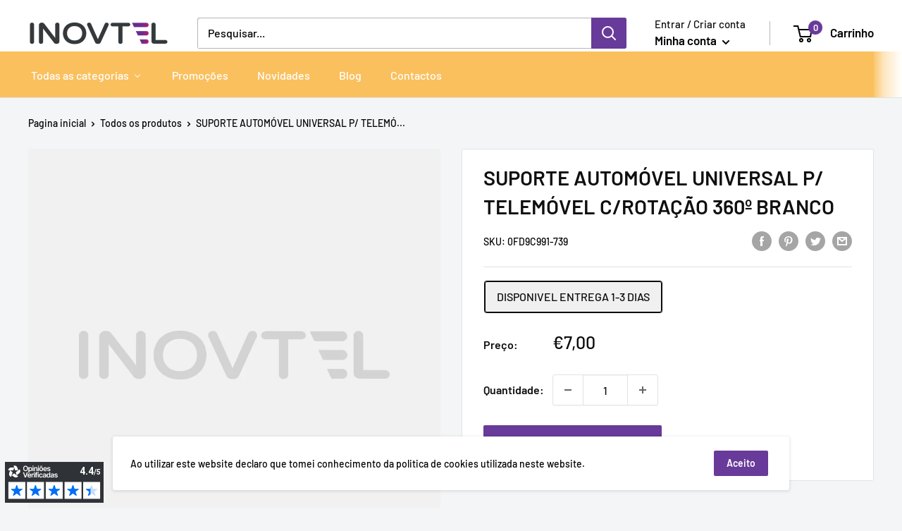

--- FILE ---
content_type: text/html; charset=utf-8
request_url: https://inovtel.pt/products/suporte-automovel-universal-p-telemovel-c-rotacao-360%C2%BA-branco
body_size: 65861
content:
<!doctype html>

<html class="no-js" lang="pt-PT">
  <head>

    <meta charset="utf-8">
    <meta name="viewport" content="width=device-width, initial-scale=1.0, height=device-height, minimum-scale=1.0, maximum-scale=5.0">
    <meta name="theme-color" content="#0b0b0b"><title>SUPORTE AUTOMÓVEL UNIVERSAL P/ TELEMÓVEL C/ROTAÇÃO 360º BRANCO
</title><link rel="canonical" href="https://inovtel.pt/products/suporte-automovel-universal-p-telemovel-c-rotacao-360%c2%ba-branco">
    <Meta name="robots" content="index, follow, max-snippet:-1, max-image-preview: large, max-video-preview:-1" /><link rel="shortcut icon" href="//inovtel.pt/cdn/shop/files/icon_logo_inovtel_96x96.png?v=1618853136" type="image/png"><link rel="preload" as="style" href="//inovtel.pt/cdn/shop/t/4/assets/theme.css?v=143157654174758584261619710087">
    <link rel="preload" as="script" href="//inovtel.pt/cdn/shop/t/4/assets/theme.min.js?v=164977014983380440891642697735">
    <link rel="preconnect" href="https://cdn.shopify.com">
    <link rel="preconnect" href="https://fonts.shopifycdn.com">
    <link rel="dns-prefetch" href="https://productreviews.shopifycdn.com">
    <link rel="dns-prefetch" href="https://ajax.googleapis.com">
    <link rel="dns-prefetch" href="https://maps.googleapis.com">
    <link rel="dns-prefetch" href="https://maps.gstatic.com">

    <meta property="og:type" content="product">
  <meta property="og:title" content="SUPORTE AUTOMÓVEL UNIVERSAL P/ TELEMÓVEL C/ROTAÇÃO 360º BRANCO"><meta property="product:price:amount" content="7,00">
  <meta property="product:price:currency" content="EUR"><meta property="og:url" content="https://inovtel.pt/products/suporte-automovel-universal-p-telemovel-c-rotacao-360%c2%ba-branco">
<meta property="og:site_name" content="Inovtel"><meta name="twitter:card" content="summary"><meta name="twitter:title" content="SUPORTE AUTOMÓVEL UNIVERSAL P/ TELEMÓVEL C/ROTAÇÃO 360º BRANCO">
  <meta name="twitter:description" content="">
  <meta name="twitter:image" content="https://inovtel.pt/cdn/shopifycloud/storefront/assets/no-image-2048-a2addb12_600x600_crop_center.gif">
    <link rel="preload" href="//inovtel.pt/cdn/fonts/barlow/barlow_n6.329f582a81f63f125e63c20a5a80ae9477df68e1.woff2" as="font" type="font/woff2" crossorigin>
<link rel="preload" href="//inovtel.pt/cdn/fonts/barlow/barlow_n5.a193a1990790eba0cc5cca569d23799830e90f07.woff2" as="font" type="font/woff2" crossorigin>

<style>
  @font-face {
  font-family: Barlow;
  font-weight: 600;
  font-style: normal;
  font-display: swap;
  src: url("//inovtel.pt/cdn/fonts/barlow/barlow_n6.329f582a81f63f125e63c20a5a80ae9477df68e1.woff2") format("woff2"),
       url("//inovtel.pt/cdn/fonts/barlow/barlow_n6.0163402e36247bcb8b02716880d0b39568412e9e.woff") format("woff");
}

  @font-face {
  font-family: Barlow;
  font-weight: 500;
  font-style: normal;
  font-display: swap;
  src: url("//inovtel.pt/cdn/fonts/barlow/barlow_n5.a193a1990790eba0cc5cca569d23799830e90f07.woff2") format("woff2"),
       url("//inovtel.pt/cdn/fonts/barlow/barlow_n5.ae31c82169b1dc0715609b8cc6a610b917808358.woff") format("woff");
}

@font-face {
  font-family: Barlow;
  font-weight: 600;
  font-style: normal;
  font-display: swap;
  src: url("//inovtel.pt/cdn/fonts/barlow/barlow_n6.329f582a81f63f125e63c20a5a80ae9477df68e1.woff2") format("woff2"),
       url("//inovtel.pt/cdn/fonts/barlow/barlow_n6.0163402e36247bcb8b02716880d0b39568412e9e.woff") format("woff");
}

@font-face {
  font-family: Barlow;
  font-weight: 600;
  font-style: italic;
  font-display: swap;
  src: url("//inovtel.pt/cdn/fonts/barlow/barlow_i6.5a22bd20fb27bad4d7674cc6e666fb9c77d813bb.woff2") format("woff2"),
       url("//inovtel.pt/cdn/fonts/barlow/barlow_i6.1c8787fcb59f3add01a87f21b38c7ef797e3b3a1.woff") format("woff");
}


  @font-face {
  font-family: Barlow;
  font-weight: 700;
  font-style: normal;
  font-display: swap;
  src: url("//inovtel.pt/cdn/fonts/barlow/barlow_n7.691d1d11f150e857dcbc1c10ef03d825bc378d81.woff2") format("woff2"),
       url("//inovtel.pt/cdn/fonts/barlow/barlow_n7.4fdbb1cb7da0e2c2f88492243ffa2b4f91924840.woff") format("woff");
}

  @font-face {
  font-family: Barlow;
  font-weight: 500;
  font-style: italic;
  font-display: swap;
  src: url("//inovtel.pt/cdn/fonts/barlow/barlow_i5.714d58286997b65cd479af615cfa9bb0a117a573.woff2") format("woff2"),
       url("//inovtel.pt/cdn/fonts/barlow/barlow_i5.0120f77e6447d3b5df4bbec8ad8c2d029d87fb21.woff") format("woff");
}

  @font-face {
  font-family: Barlow;
  font-weight: 700;
  font-style: italic;
  font-display: swap;
  src: url("//inovtel.pt/cdn/fonts/barlow/barlow_i7.50e19d6cc2ba5146fa437a5a7443c76d5d730103.woff2") format("woff2"),
       url("//inovtel.pt/cdn/fonts/barlow/barlow_i7.47e9f98f1b094d912e6fd631cc3fe93d9f40964f.woff") format("woff");
}


  :root {
    --default-text-font-size : 15px;
    --base-text-font-size    : 16px;
    --heading-font-family    : Barlow, sans-serif;
    --heading-font-weight    : 600;
    --heading-font-style     : normal;
    --text-font-family       : Barlow, sans-serif;
    --text-font-weight       : 500;
    --text-font-style        : normal;
    --text-font-bolder-weight: 600;
    --text-link-decoration   : underline;

    --text-color               : #000000;
    --text-color-rgb           : 0, 0, 0;
    --heading-color            : #0f0f10;
    --border-color             : #e1e3e4;
    --border-color-rgb         : 225, 227, 228;
    --form-border-color        : #d4d6d8;
    --accent-color             : #0b0b0b;
    --accent-color-rgb         : 11, 11, 11;
    --link-color               : #ffffff;
    --link-color-hover         : #d9d9d9;
    --background               : #f3f5f6;
    --secondary-background     : #ffffff;
    --secondary-background-rgb : 255, 255, 255;
    --accent-background        : rgba(11, 11, 11, 0.08);

    --input-background: #ffffff;

    --error-color       : #ff0000;
    --error-background  : rgba(255, 0, 0, 0.07);
    --success-color     : #00aa00;
    --success-background: rgba(0, 170, 0, 0.11);

    --primary-button-background      : #683a99;
    --primary-button-background-rgb  : 104, 58, 153;
    --primary-button-text-color      : #ffffff;
    --secondary-button-background    : #683a99;
    --secondary-button-background-rgb: 104, 58, 153;
    --secondary-button-text-color    : #ffffff;

    --header-background      : #ffffff;
    --header-text-color      : #000000;
    --header-light-text-color: #0f0f10;
    --header-border-color    : rgba(15, 15, 16, 0.3);
    --header-accent-color    : #683a99;

    --footer-background-color:    #000000;
    --footer-heading-text-color:  #ffffff;
    --footer-body-text-color:     #ffffff;
    --footer-body-text-color-rgb: 255, 255, 255;
    --footer-accent-color:        #683a99;
    --footer-accent-color-rgb:    104, 58, 153;
    --footer-border:              none;
    
    --flickity-arrow-color: #abb1b4;--product-on-sale-accent           : #ee0000;
    --product-on-sale-accent-rgb       : 238, 0, 0;
    --product-on-sale-color            : #ffffff;
    --product-in-stock-color           : #008a00;
    --product-low-stock-color          : #ee0000;
    --product-sold-out-color           : #8a9297;
    --product-custom-label-1-background: #008a00;
    --product-custom-label-1-color     : #ffffff;
    --product-custom-label-2-background: #00a500;
    --product-custom-label-2-color     : #ffffff;
    --product-review-star-color        : #ffbd00;

    --mobile-container-gutter : 20px;
    --desktop-container-gutter: 40px;
  }
</style>

<script>
  // IE11 does not have support for CSS variables, so we have to polyfill them
  if (!(((window || {}).CSS || {}).supports && window.CSS.supports('(--a: 0)'))) {
    const script = document.createElement('script');
    script.type = 'text/javascript';
    script.src = 'https://cdn.jsdelivr.net/npm/css-vars-ponyfill@2';
    script.onload = function() {
      cssVars({});
    };

    document.getElementsByTagName('head')[0].appendChild(script);
  }
</script>


    
  <script>
  window.moneyFormat = "€{{amount_with_comma_separator}}";
  window.GloboMoneyFormat = "€{{amount_with_comma_separator}}";
  window.shopCurrency = "EUR";
  window.isMultiCurrency = false;
  window.assetsUrl = '//inovtel.pt/cdn/shop/t/4/assets/';
  window.filesUrl = '//inovtel.pt/cdn/shop/files/';
  var page_id = 0;
  var GloboFilterConfig = {
    api: {
      filterUrl: "https://filter-v6.globosoftware.net/filter",
      searchUrl: "https://filter-v6.globosoftware.net/search",
    },
    shop: {
      name: "Inovtel",
      url: "https://inovtel.pt",
      domain: "inovtelteste.myshopify.com",
      is_multicurrency: false,
      currency: "EUR",
      cur_currency: "EUR",
      cur_locale: "pt-PT",
      locale: "pt-PT",
      product_image: {width: 500, height: 500},
      no_image_url: "https://cdn.shopify.com/s/images/themes/product-1.png",
      themeStoreId: 871,
      swatches: null,
      translation: {"default":{"search":{"suggestions":"Suggestions","collections":"Collections","pages":"Pages","product":"Product","products":"Products","view_all":"Search for","not_found":"Sorry, nothing found for"},"filter":{"filter_by":"Filter By","clear_all":"Clear All","view":"View","clear":"Clear","in_stock":"In Stock","out_of_stock":"Out of Stock","ready_to_ship":"Ready to ship"},"sort":{"sort_by":"Sort By","manually":"Featured","availability_in_stock_first":"Availability","best_selling":"Best Selling","alphabetically_a_z":"Alphabetically, A-Z","alphabetically_z_a":"Alphabetically, Z-A","price_low_to_high":"Price, low to high","price_high_to_low":"Price, high to low","date_new_to_old":"Date, new to old","date_old_to_new":"Date, old to new","sale_off":"% Sale off"},"product":{"add_to_cart":"Add to cart","unavailable":"Unavailable","sold_out":"Sold out","sale":"Sale","load_more":"Load more","limit":"Show","search":"Search products","no_results":"No products found"}}},
      redirects: null,
      images: ["gift-card.jpg"],
      settings: {"heading_color":"#0f0f10","text_color":"#000000","accent_color":"#0b0b0b","link_color":"#ffffff","border_color":"#e1e3e4","background":"#f3f5f6","secondary_background":"#ffffff","error_color":"#ff0000","success_color":"#00aa00","primary_button_background":"#683a99","primary_button_text_color":"#ffffff","secondary_button_background":"#683a99","secondary_button_text_color":"#ffffff","header_background":"#ffffff","header_text_color":"#000000","header_light_text_color":"#0f0f10","header_accent_color":"#683a99","footer_background_color":"#000000","footer_heading_text_color":"#ffffff","footer_body_text_color":"#ffffff","footer_accent_color":"#683a99","product_on_sale_accent":"#ee0000","product_in_stock_color":"#008a00","product_low_stock_color":"#ee0000","product_sold_out_color":"#8a9297","product_label_1_background":"#008a00","product_label_2_background":"#00a500","product_star_color":"#ffbd00","base_text_font_size":16,"heading_font":{"error":"json not allowed for this object"},"text_font":{"error":"json not allowed for this object"},"underline_links":true,"animation_image_zoom":false,"search_mode":"product","search_unavailable_products":"last","show_vendor":false,"show_secondary_image":false,"show_discount":true,"discount_mode":"percentage","product_price_position":"after_title","product_image_size":"short","show_color_swatch":true,"show_inventory_quantity":false,"low_inventory_threshold":0,"show_reviews_badge":false,"cart_type":"drawer","cart_empty_button_link":"\/collections\/all","cart_show_checkout_button":true,"cart_show_free_shipping_threshold":false,"cart_free_shipping_threshold":"","social_facebook":"https:\/\/www.facebook.com\/Inovtel.Lda\/","social_twitter":"","social_pinterest":"","social_instagram":"https:\/\/www.instagram.com\/inovtel24\/","social_vimeo":"","social_tumblr":"","social_youtube":"","social_tiktok":"","social_linkedin":"","social_snapchat":"","social_fancy":"","favicon":"\/\/inovtel.pt\/cdn\/shop\/files\/icon_logo_inovtel.png?v=1618853136","checkout_header_image":null,"checkout_logo_image":"\/\/inovtel.pt\/cdn\/shop\/files\/inovtel_logo_final_cinza.png?v=1615468007","checkout_logo_position":"left","checkout_logo_size":"medium","checkout_body_background_image":null,"checkout_body_background_color":"#ffffff","checkout_input_background_color_mode":"white","checkout_sidebar_background_image":null,"checkout_sidebar_background_color":"#fafafa","checkout_heading_font":"-apple-system, BlinkMacSystemFont, 'Segoe UI', Roboto, Helvetica, Arial, sans-serif, 'Apple Color Emoji', 'Segoe UI Emoji', 'Segoe UI Symbol'","checkout_body_font":"-apple-system, BlinkMacSystemFont, 'Segoe UI', Roboto, Helvetica, Arial, sans-serif, 'Apple Color Emoji', 'Segoe UI Emoji', 'Segoe UI Symbol'","checkout_accent_color":"#683a99","checkout_button_color":"#683a99","checkout_error_color":"#ff0000","share_image":"","customer_layout":"customer_area"},
      page: "product"
    },
    filter: {
      id: {"default":0}[page_id] || {"default":0}['default'] || 0,
      layout: 1,
      showCount: 1,
      isLoadMore: 0,
      search: true
    },
    collection: {
      id: 0,
      handle: '',
      sort: null,
      tags: null,
      vendor: null,
      type: null,
      term: null,
      limit: 12,
      products_count: 0
    },
    customer: false,
    selector: {
      sortBy: '.collection-sorting',
      pagination: '.pagination:first, .paginate:first, .pagination-custom:first, #pagination:first, #gf_pagination_wrap',
      products: '.grid.grid-collage'
    }
  };
</script>
<script defer src="//inovtel.pt/cdn/shop/t/4/assets/v5.globo.filter.lib.js?v=93178773407960680641615465835"></script>

<link rel="preload stylesheet" href="//inovtel.pt/cdn/shop/t/4/assets/v5.globo.search.css?v=152221703010806570831615465836" as="style">


<script>window.performance && window.performance.mark && window.performance.mark('shopify.content_for_header.start');</script><meta id="shopify-digital-wallet" name="shopify-digital-wallet" content="/54020276401/digital_wallets/dialog">
<link rel="alternate" type="application/json+oembed" href="https://inovtel.pt/products/suporte-automovel-universal-p-telemovel-c-rotacao-360%c2%ba-branco.oembed">
<script async="async" src="/checkouts/internal/preloads.js?locale=pt-PT"></script>
<script id="shopify-features" type="application/json">{"accessToken":"4d82e34c16b6abb089fff5c811303859","betas":["rich-media-storefront-analytics"],"domain":"inovtel.pt","predictiveSearch":true,"shopId":54020276401,"locale":"pt-pt"}</script>
<script>var Shopify = Shopify || {};
Shopify.shop = "inovtelteste.myshopify.com";
Shopify.locale = "pt-PT";
Shopify.currency = {"active":"EUR","rate":"1.0"};
Shopify.country = "PT";
Shopify.theme = {"name":"Theme export  inovtel-store-myshopify-com-theme...","id":120709054641,"schema_name":"Warehouse","schema_version":"1.16.4","theme_store_id":null,"role":"main"};
Shopify.theme.handle = "null";
Shopify.theme.style = {"id":null,"handle":null};
Shopify.cdnHost = "inovtel.pt/cdn";
Shopify.routes = Shopify.routes || {};
Shopify.routes.root = "/";</script>
<script type="module">!function(o){(o.Shopify=o.Shopify||{}).modules=!0}(window);</script>
<script>!function(o){function n(){var o=[];function n(){o.push(Array.prototype.slice.apply(arguments))}return n.q=o,n}var t=o.Shopify=o.Shopify||{};t.loadFeatures=n(),t.autoloadFeatures=n()}(window);</script>
<script id="shop-js-analytics" type="application/json">{"pageType":"product"}</script>
<script defer="defer" async type="module" src="//inovtel.pt/cdn/shopifycloud/shop-js/modules/v2/client.init-shop-cart-sync_CFX4w5t0.pt-PT.esm.js"></script>
<script defer="defer" async type="module" src="//inovtel.pt/cdn/shopifycloud/shop-js/modules/v2/chunk.common_BhkIepHa.esm.js"></script>
<script defer="defer" async type="module" src="//inovtel.pt/cdn/shopifycloud/shop-js/modules/v2/chunk.modal_BqkWJ4Eh.esm.js"></script>
<script type="module">
  await import("//inovtel.pt/cdn/shopifycloud/shop-js/modules/v2/client.init-shop-cart-sync_CFX4w5t0.pt-PT.esm.js");
await import("//inovtel.pt/cdn/shopifycloud/shop-js/modules/v2/chunk.common_BhkIepHa.esm.js");
await import("//inovtel.pt/cdn/shopifycloud/shop-js/modules/v2/chunk.modal_BqkWJ4Eh.esm.js");

  window.Shopify.SignInWithShop?.initShopCartSync?.({"fedCMEnabled":true,"windoidEnabled":true});

</script>
<script>(function() {
  var isLoaded = false;
  function asyncLoad() {
    if (isLoaded) return;
    isLoaded = true;
    var urls = ["https:\/\/tnc-app.herokuapp.com\/get_script\/47340732826811eb8d7382ed8439db4b.js?v=659601\u0026shop=inovtelteste.myshopify.com","https:\/\/s3.eu-west-1.amazonaws.com\/production-klarna-il-shopify-osm\/a6c5e37d3b587ca7438f15aa90b429b47085a035\/inovtelteste.myshopify.com-1708629822473.js?shop=inovtelteste.myshopify.com"];
    for (var i = 0; i < urls.length; i++) {
      var s = document.createElement('script');
      s.type = 'text/javascript';
      s.async = true;
      s.src = urls[i];
      var x = document.getElementsByTagName('script')[0];
      x.parentNode.insertBefore(s, x);
    }
  };
  if(window.attachEvent) {
    window.attachEvent('onload', asyncLoad);
  } else {
    window.addEventListener('load', asyncLoad, false);
  }
})();</script>
<script id="__st">var __st={"a":54020276401,"offset":0,"reqid":"d7dd4292-1f4f-4104-9fd5-4bd43413a89a-1769072138","pageurl":"inovtel.pt\/products\/suporte-automovel-universal-p-telemovel-c-rotacao-360%C2%BA-branco","u":"56728509e6f3","p":"product","rtyp":"product","rid":6627376431281};</script>
<script>window.ShopifyPaypalV4VisibilityTracking = true;</script>
<script id="captcha-bootstrap">!function(){'use strict';const t='contact',e='account',n='new_comment',o=[[t,t],['blogs',n],['comments',n],[t,'customer']],c=[[e,'customer_login'],[e,'guest_login'],[e,'recover_customer_password'],[e,'create_customer']],r=t=>t.map((([t,e])=>`form[action*='/${t}']:not([data-nocaptcha='true']) input[name='form_type'][value='${e}']`)).join(','),a=t=>()=>t?[...document.querySelectorAll(t)].map((t=>t.form)):[];function s(){const t=[...o],e=r(t);return a(e)}const i='password',u='form_key',d=['recaptcha-v3-token','g-recaptcha-response','h-captcha-response',i],f=()=>{try{return window.sessionStorage}catch{return}},m='__shopify_v',_=t=>t.elements[u];function p(t,e,n=!1){try{const o=window.sessionStorage,c=JSON.parse(o.getItem(e)),{data:r}=function(t){const{data:e,action:n}=t;return t[m]||n?{data:e,action:n}:{data:t,action:n}}(c);for(const[e,n]of Object.entries(r))t.elements[e]&&(t.elements[e].value=n);n&&o.removeItem(e)}catch(o){console.error('form repopulation failed',{error:o})}}const l='form_type',E='cptcha';function T(t){t.dataset[E]=!0}const w=window,h=w.document,L='Shopify',v='ce_forms',y='captcha';let A=!1;((t,e)=>{const n=(g='f06e6c50-85a8-45c8-87d0-21a2b65856fe',I='https://cdn.shopify.com/shopifycloud/storefront-forms-hcaptcha/ce_storefront_forms_captcha_hcaptcha.v1.5.2.iife.js',D={infoText:'Protegido por hCaptcha',privacyText:'Privacidade',termsText:'Termos'},(t,e,n)=>{const o=w[L][v],c=o.bindForm;if(c)return c(t,g,e,D).then(n);var r;o.q.push([[t,g,e,D],n]),r=I,A||(h.body.append(Object.assign(h.createElement('script'),{id:'captcha-provider',async:!0,src:r})),A=!0)});var g,I,D;w[L]=w[L]||{},w[L][v]=w[L][v]||{},w[L][v].q=[],w[L][y]=w[L][y]||{},w[L][y].protect=function(t,e){n(t,void 0,e),T(t)},Object.freeze(w[L][y]),function(t,e,n,w,h,L){const[v,y,A,g]=function(t,e,n){const i=e?o:[],u=t?c:[],d=[...i,...u],f=r(d),m=r(i),_=r(d.filter((([t,e])=>n.includes(e))));return[a(f),a(m),a(_),s()]}(w,h,L),I=t=>{const e=t.target;return e instanceof HTMLFormElement?e:e&&e.form},D=t=>v().includes(t);t.addEventListener('submit',(t=>{const e=I(t);if(!e)return;const n=D(e)&&!e.dataset.hcaptchaBound&&!e.dataset.recaptchaBound,o=_(e),c=g().includes(e)&&(!o||!o.value);(n||c)&&t.preventDefault(),c&&!n&&(function(t){try{if(!f())return;!function(t){const e=f();if(!e)return;const n=_(t);if(!n)return;const o=n.value;o&&e.removeItem(o)}(t);const e=Array.from(Array(32),(()=>Math.random().toString(36)[2])).join('');!function(t,e){_(t)||t.append(Object.assign(document.createElement('input'),{type:'hidden',name:u})),t.elements[u].value=e}(t,e),function(t,e){const n=f();if(!n)return;const o=[...t.querySelectorAll(`input[type='${i}']`)].map((({name:t})=>t)),c=[...d,...o],r={};for(const[a,s]of new FormData(t).entries())c.includes(a)||(r[a]=s);n.setItem(e,JSON.stringify({[m]:1,action:t.action,data:r}))}(t,e)}catch(e){console.error('failed to persist form',e)}}(e),e.submit())}));const S=(t,e)=>{t&&!t.dataset[E]&&(n(t,e.some((e=>e===t))),T(t))};for(const o of['focusin','change'])t.addEventListener(o,(t=>{const e=I(t);D(e)&&S(e,y())}));const B=e.get('form_key'),M=e.get(l),P=B&&M;t.addEventListener('DOMContentLoaded',(()=>{const t=y();if(P)for(const e of t)e.elements[l].value===M&&p(e,B);[...new Set([...A(),...v().filter((t=>'true'===t.dataset.shopifyCaptcha))])].forEach((e=>S(e,t)))}))}(h,new URLSearchParams(w.location.search),n,t,e,['guest_login'])})(!0,!0)}();</script>
<script integrity="sha256-4kQ18oKyAcykRKYeNunJcIwy7WH5gtpwJnB7kiuLZ1E=" data-source-attribution="shopify.loadfeatures" defer="defer" src="//inovtel.pt/cdn/shopifycloud/storefront/assets/storefront/load_feature-a0a9edcb.js" crossorigin="anonymous"></script>
<script data-source-attribution="shopify.dynamic_checkout.dynamic.init">var Shopify=Shopify||{};Shopify.PaymentButton=Shopify.PaymentButton||{isStorefrontPortableWallets:!0,init:function(){window.Shopify.PaymentButton.init=function(){};var t=document.createElement("script");t.src="https://inovtel.pt/cdn/shopifycloud/portable-wallets/latest/portable-wallets.pt-pt.js",t.type="module",document.head.appendChild(t)}};
</script>
<script data-source-attribution="shopify.dynamic_checkout.buyer_consent">
  function portableWalletsHideBuyerConsent(e){var t=document.getElementById("shopify-buyer-consent"),n=document.getElementById("shopify-subscription-policy-button");t&&n&&(t.classList.add("hidden"),t.setAttribute("aria-hidden","true"),n.removeEventListener("click",e))}function portableWalletsShowBuyerConsent(e){var t=document.getElementById("shopify-buyer-consent"),n=document.getElementById("shopify-subscription-policy-button");t&&n&&(t.classList.remove("hidden"),t.removeAttribute("aria-hidden"),n.addEventListener("click",e))}window.Shopify?.PaymentButton&&(window.Shopify.PaymentButton.hideBuyerConsent=portableWalletsHideBuyerConsent,window.Shopify.PaymentButton.showBuyerConsent=portableWalletsShowBuyerConsent);
</script>
<script data-source-attribution="shopify.dynamic_checkout.cart.bootstrap">document.addEventListener("DOMContentLoaded",(function(){function t(){return document.querySelector("shopify-accelerated-checkout-cart, shopify-accelerated-checkout")}if(t())Shopify.PaymentButton.init();else{new MutationObserver((function(e,n){t()&&(Shopify.PaymentButton.init(),n.disconnect())})).observe(document.body,{childList:!0,subtree:!0})}}));
</script>

<script>window.performance && window.performance.mark && window.performance.mark('shopify.content_for_header.end');</script>

    <link rel="stylesheet" href="//inovtel.pt/cdn/shop/t/4/assets/theme.css?v=143157654174758584261619710087">

    
  <script type="application/ld+json">
  {
    "@context": "http://schema.org",
    "@type": "Product",
    "offers": [{
          "@type": "Offer",
          "name": "DISPONIVEL ENTREGA 1-3 DIAS\u003cbr\u003e",
          "availability":"https://schema.org/InStock",
          "price": 7.0,
          "priceCurrency": "EUR",
          "priceValidUntil": "2026-02-01","sku": "0FD9C991-739","url": "/products/suporte-automovel-universal-p-telemovel-c-rotacao-360%C2%BA-branco?variant=46487151182151"
        }
],
      "gtin13": "8435350769062",
      "productId": "8435350769062",
    "brand": {
      "name": "OEM"
    },
    "name": "SUPORTE AUTOMÓVEL UNIVERSAL P\/ TELEMÓVEL C\/ROTAÇÃO 360º BRANCO",
    "description": "",
    "category": "Informática",
    "url": "/products/suporte-automovel-universal-p-telemovel-c-rotacao-360%C2%BA-branco",
    "sku": "0FD9C991-739",
    "image": {
      "@type": "ImageObject",
      "url": "https://inovtel.pt/cdn/shopifycloud/storefront/assets/no-image-2048-a2addb12_1024x.gif",
      "image": "https://inovtel.pt/cdn/shopifycloud/storefront/assets/no-image-2048-a2addb12_1024x.gif",
      "name": null,
      "width": "1024",
      "height": "1024"
    }
  }
  </script>



  <script type="application/ld+json">
  {
    "@context": "http://schema.org",
    "@type": "BreadcrumbList",
  "itemListElement": [{
      "@type": "ListItem",
      "position": 1,
      "name": "Pagina inicial",
      "item": "https://inovtel.pt"
    },{
          "@type": "ListItem",
          "position": 2,
          "name": "SUPORTE AUTOMÓVEL UNIVERSAL P\/ TELEMÓVEL C\/ROTAÇÃO 360º BRANCO",
          "item": "https://inovtel.pt/products/suporte-automovel-universal-p-telemovel-c-rotacao-360%C2%BA-branco"
        }]
  }
  </script>



    <script>
      // This allows to expose several variables to the global scope, to be used in scripts
      window.theme = {
        pageType: "product",
        cartCount: 0,
        moneyFormat: "€{{amount_with_comma_separator}}",
        moneyWithCurrencyFormat: "€{{amount_with_comma_separator}} EUR",
        showDiscount: true,
        discountMode: "percentage",
        searchMode: "product",
        searchUnavailableProducts: "last",
        cartType: "drawer"
      };

      window.routes = {
        rootUrl: "\/",
        rootUrlWithoutSlash: '',
        cartUrl: "\/cart",
        cartAddUrl: "\/cart\/add",
        cartChangeUrl: "\/cart\/change",
        searchUrl: "\/search",
        productRecommendationsUrl: "\/recommendations\/products"
      };

      window.languages = {
        productRegularPrice: "Preço normal",
        productSalePrice: "Preço promocional",
        collectionOnSaleLabel: "Poupe {{savings}}",
        productFormUnavailable: "Indisponível",
        productFormAddToCart: "Adicionar ao carrinho",
        productFormSoldOut: "Esgotado",
        productAdded: "Produtos foram adicionados ao seu carrinho",
        productAddedShort: "Adicionado !",
        shippingEstimatorNoResults: "Nenhum método de envio encontrado para o seu endereço.",
        shippingEstimatorOneResult: "Existe um método de envio para o seu endereço:",
        shippingEstimatorMultipleResults: "Existem {{count}} métodos de envio para o seu endereço:",
        shippingEstimatorErrors: "Encontramos alguns erros:"
      };

      window.lazySizesConfig = {
        loadHidden: false,
        hFac: 0.8,
        expFactor: 3,
        customMedia: {
          '--phone': '(max-width: 640px)',
          '--tablet': '(min-width: 641px) and (max-width: 1023px)',
          '--lap': '(min-width: 1024px)'
        }
      };

      document.documentElement.className = document.documentElement.className.replace('no-js', 'js');
    </script><script src="//inovtel.pt/cdn/shop/t/4/assets/theme.min.js?v=164977014983380440891642697735" defer></script>
    <script src="//inovtel.pt/cdn/shop/t/4/assets/custom.js?v=90373254691674712701615465831" defer></script><script>
        (function () {
          window.onpageshow = function() {
            // We force re-freshing the cart content onpageshow, as most browsers will serve a cache copy when hitting the
            // back button, which cause staled data
            document.documentElement.dispatchEvent(new CustomEvent('cart:refresh', {
              bubbles: true,
              detail: {scrollToTop: false}
            }));
          };
        })();
      </script><script src="//ajax.googleapis.com/ajax/libs/jquery/1.11.0/jquery.min.js"></script>

<meta name="google-site-verification" content="m4EU-dfCd0pxRce5QSH4jqs2_kwtXu8WsLTUQi9BMLk" />

  <!-- BEGIN app block: shopify://apps/buddha-mega-menu-navigation/blocks/megamenu/dbb4ce56-bf86-4830-9b3d-16efbef51c6f -->
<script>
        var productImageAndPrice = [],
            collectionImages = [],
            articleImages = [],
            mmLivIcons = false,
            mmFlipClock = false,
            mmFixesUseJquery = false,
            mmNumMMI = 5,
            mmSchemaTranslation = {},
            mmMenuStrings =  [] ,
            mmShopLocale = "pt-PT",
            mmShopLocaleCollectionsRoute = "/collections",
            mmSchemaDesignJSON = [{"action":"menu-select","value":"main-menu"},{"action":"design","setting":"vertical_link_hover_color","value":"#000000"},{"action":"design","setting":"vertical_text_color","value":"#000000"},{"action":"design","setting":"vertical_background_color","value":"#ffffff"},{"action":"design","setting":"addtocart_background_hover_color","value":"#683a99"},{"action":"design","setting":"text_color","value":"#000000"},{"action":"design","setting":"background_color","value":"#ffffff"},{"action":"design","setting":"background_hover_color","value":"#683a99"},{"action":"design","setting":"link_hover_color","value":"#ffffff"},{"action":"design","setting":"font_family","value":"Default"},{"action":"design","setting":"font_size","value":"13px"},{"action":"design","setting":"price_color","value":"#0da19a"},{"action":"design","setting":"button_text_hover_color","value":"#ffffff"},{"action":"design","setting":"button_text_color","value":"#ffffff"},{"action":"design","setting":"button_background_hover_color","value":"#0d8781"},{"action":"design","setting":"button_background_color","value":"#0da19a"},{"action":"design","setting":"addtocart_text_color","value":"#333333"},{"action":"design","setting":"addtocart_background_color","value":"#ffffff"},{"action":"design","setting":"addtocart_text_hover_color","value":"#ffffff"},{"action":"design","setting":"countdown_color","value":"#ffffff"},{"action":"design","setting":"countdown_background_color","value":"#333333"},{"action":"design","setting":"vertical_font_family","value":"Default"},{"action":"design","setting":"vertical_font_size","value":"13px"},{"action":"design","setting":"vertical_price_color","value":"#ffffff"},{"action":"design","setting":"vertical_button_text_color","value":"#ffffff"},{"action":"design","setting":"vertical_addtocart_text_color","value":"#ffffff"},{"action":"design","setting":"vertical_countdown_color","value":"#ffffff"},{"action":"design","setting":"vertical_countdown_background_color","value":"#333333"},{"action":"design","setting":"vertical_addtocart_background_color","value":"#333333"},{"action":"design","setting":"vertical_button_background_color","value":"#333333"}],
            mmDomChangeSkipUl = "",
            buddhaMegaMenuShop = "inovtelteste.myshopify.com",
            mmWireframeCompression = "",
            mmExtensionAssetUrl = "https://cdn.shopify.com/extensions/019abe06-4a3f-7763-88da-170e1b54169b/mega-menu-151/assets/";var bestSellersHTML = '';var newestProductsHTML = '';/* get link lists api */
        var linkLists={"main-menu" : {"title":"Main menu", "items":["/","/collections/all",]},"footer" : {"title":"Informação", "items":["https://www.livroreclamacoes.pt/inicio","/pages/online-dispute-resolution","/pages/privacy-and-cookies-policy","/pages/shipping-returns","/pages/terms-and-conditions","/pages/about-us",]},"information" : {"title":"Information", "items":["/pages/about-us","/pages/contact-us",]},"customer-account-main-menu" : {"title":"Menu principal da conta de cliente", "items":["/","https://shopify.com/54020276401/account/orders?locale=pt-PT&amp;region_country=PT",]},};/*ENDPARSE*/

        

        /* set product prices *//* get the collection images *//* get the article images *//* customer fixes */
        var mmThemeFixesBeforeInit = function(){ /* generic mobile menu toggle translate effect */ document.addEventListener("toggleSubmenu", function (e) { var pc = document.querySelector("#PageContainer"); var mm = document.querySelector("#MobileNav"); if (pc && mm && typeof e.mmMobileHeight != "undefined"){ var pcStyle = pc.getAttribute("style"); if (pcStyle && pcStyle.indexOf("translate3d") != -1) { pc.style.transform = "translate3d(0px, "+ e.mmMobileHeight +"px, 0px)"; } } }); window.mmLoadFunction = function(){ setTimeout(function(){ var m = document.querySelector("#megamenu_level__1"); if (m && m.matches(".vertical-mega-menu")) reinitMenus("#megamenu_level__1"); },100); }; if (document.readyState !== "loading") { mmLoadFunction(); } else { document.removeEventListener("DOMContentLoaded", mmLoadFunction); document.addEventListener("DOMContentLoaded", mmLoadFunction); } }; var mmThemeFixesBefore = function(){ window.buddhaFilterLiElements = function(liElements){ var elements = []; for (var i=0; i<liElements.length; i++) { if (liElements[i].querySelector("[href=\"/cart\"]") == null) { elements.push(liElements[i]); } } return elements; }; if (tempMenuObject.u.matches("#mobile_menu, #velaMegamenu .nav, #SiteNav, #siteNav")) { tempMenuObject.forceMenu = true; tempMenuObject.skipCheck = true; tempMenuObject.liItems = buddhaFilterLiElements(mmNot(tempMenuObject.u.children, ".search_container,.site-nav__item_cart")); } else if (tempMenuObject.u.matches(".main_nav .nav .menu")) { var numMenusApplied = 0, numMenusAppliedSticky = 0; mmForEach(document, ".main_nav .nav .menu", function(el){ if (el.closest(".sticky_nav") == null) { if (el.querySelector(".buddha-menu-item")) { numMenusApplied++; } } else { if (el.querySelector(".buddha-menu-item")) { numMenusAppliedSticky++; } } }); if (((tempMenuObject.u.closest(".sticky_nav")) && (numMenusAppliedSticky < 1)) || ((tempMenuObject.u.closest(".sticky_nav")) && (numMenusApplied < 1))) { tempMenuObject.forceMenu = true; tempMenuObject.skipCheck = true; tempMenuObject.liItems = buddhaFilterLiElements(mmNot(tempMenuObject.u.children, ".search_container,.site-nav__item_cart")); } } else if (tempMenuObject.u.matches("#mobile-menu:not(.mm-menu)") && tempMenuObject.u.querySelector(".hamburger,.shifter-handle") == null) { tempMenuObject.forceMenu = true; tempMenuObject.skipCheck = true; tempMenuObject.liItems = buddhaFilterLiElements(tempMenuObject.u.children); } else if (tempMenuObject.u.matches("#accessibleNav") && tempMenuObject.u.closest("#topnav2") == null) { tempMenuObject.forceMenu = true; tempMenuObject.skipCheck = true; tempMenuObject.liItems = buddhaFilterLiElements(mmNot(tempMenuObject.u.children, ".customer-navlink")); } else if (tempMenuObject.u.matches("#megamenu_level__1")) { tempMenuObject.forceMenu = true; tempMenuObject.skipCheck = true; tempMenuObject.liClasses = "level_1__item"; tempMenuObject.aClasses = "level_1__link"; tempMenuObject.liItems = buddhaFilterLiElements(tempMenuObject.u.children); } else if (tempMenuObject.u.matches(".mobile-nav__items")) { tempMenuObject.forceMenu = true; tempMenuObject.skipCheck = true; tempMenuObject.liClasses = "mobile-nav__item"; tempMenuObject.aClasses = "mobile-nav__link"; tempMenuObject.liItems = buddhaFilterLiElements(tempMenuObject.u.children); } else if (tempMenuObject.u.matches("#NavDrawer > .mobile-nav") && document.querySelector(".mobile-nav>.buddha-menu-item") == null ) { tempMenuObject.forceMenu = true; tempMenuObject.skipCheck = true; tempMenuObject.liClasses = "mobile-nav__item"; tempMenuObject.aClasses = "mobile-nav__link"; tempMenuObject.liItems = buddhaFilterLiElements(mmNot(tempMenuObject.u.children, ".mobile-nav__search")); } else if (tempMenuObject.u.matches(".mobile-nav-wrapper > .mobile-nav")) { tempMenuObject.forceMenu = true; tempMenuObject.skipCheck = true; tempMenuObject.liClasses = "mobile-nav__item border-bottom"; tempMenuObject.aClasses = "mobile-nav__link"; tempMenuObject.liItems = buddhaFilterLiElements(mmNot(tempMenuObject.u.children, ".mobile-nav__search")); } else if (tempMenuObject.u.matches("#nav .mm-panel .mm-listview")) { tempMenuObject.forceMenu = true; tempMenuObject.skipCheck = true; tempMenuObject.liItems = buddhaFilterLiElements(tempMenuObject.u.children); var firstMmPanel = true; mmForEach(document, "#nav>.mm-panels>.mm-panel", function(el){ if (firstMmPanel) { firstMmPanel = false; el.classList.remove("mm-hidden"); el.classList.remove("mm-subopened"); } else { el.parentElement.removeChild(el); } }); } else if (tempMenuObject.u.matches(".SidebarMenu__Nav--primary")) { tempMenuObject.forceMenu = true; tempMenuObject.skipCheck = true; tempMenuObject.liClasses = "Collapsible"; tempMenuObject.aClasses = "Collapsible__Button Heading u-h6"; tempMenuObject.liItems = buddhaFilterLiElements(tempMenuObject.u.children); } else if (tempMenuObject.u.matches(".mm_menus_ul")) { tempMenuObject.forceMenu = true; tempMenuObject.skipCheck = true; tempMenuObject.liClasses = "ets_menu_item"; tempMenuObject.aClasses = "mm-nowrap"; tempMenuObject.liItems = buddhaFilterLiElements(tempMenuObject.u.children); mmAddStyle(" .horizontal-mega-menu > .buddha-menu-item > a {white-space: nowrap;} ", "mmThemeCStyle"); } else if (tempMenuObject.u.matches("#accordion")) { tempMenuObject.forceMenu = true; tempMenuObject.skipCheck = true; tempMenuObject.liClasses = ""; tempMenuObject.aClasses = ""; tempMenuObject.liItems = tempMenuObject.u.children; } else if (tempMenuObject.u.matches(".mobile-menu__panel:first-child .mobile-menu__nav")) { tempMenuObject.forceMenu = true; tempMenuObject.skipCheck=true; tempMenuObject.liClasses = "mobile-menu__nav-item"; tempMenuObject.aClasses = "mobile-menu__nav-link"; tempMenuObject.liItems = tempMenuObject.u.children; } else if (tempMenuObject.u.matches("#nt_menu_id")) { tempMenuObject.forceMenu = true; tempMenuObject.skipCheck=true; tempMenuObject.liClasses = "menu-item type_simple"; tempMenuObject.aClasses = "lh__1 flex al_center pr"; tempMenuObject.liItems = tempMenuObject.u.children; } else if (tempMenuObject.u.matches("#menu_mb_cat")) { tempMenuObject.forceMenu = true; tempMenuObject.skipCheck=true; tempMenuObject.liClasses = "menu-item type_simple"; tempMenuObject.aClasses = ""; tempMenuObject.liItems = tempMenuObject.u.children; } else if (tempMenuObject.u.matches("#menu_mb_ul")) { tempMenuObject.forceMenu = true; tempMenuObject.skipCheck=true; tempMenuObject.liClasses = "menu-item only_icon_false"; tempMenuObject.aClasses = ""; tempMenuObject.liItems = mmNot(tempMenuObject.u.children, "#customer_login_link,#customer_register_link,#item_mb_help", true); mmAddStyle(" #menu_mb_ul.vertical-mega-menu li.buddha-menu-item>a {display: flex !important;} #menu_mb_ul.vertical-mega-menu li.buddha-menu-item>a>.mm-title {padding: 0 !important;} ", "mmThemeStyle"); } else if (tempMenuObject.u.matches(".header__inline-menu > .list-menu")) { tempMenuObject.forceMenu = true; tempMenuObject.skipCheck=true; tempMenuObject.liClasses = ""; tempMenuObject.aClasses = "header__menu-item list-menu__item link focus-inset"; tempMenuObject.liItems = tempMenuObject.u.children; } else if (tempMenuObject.u.matches(".menu-drawer__navigation>.list-menu")) { tempMenuObject.forceMenu = true; tempMenuObject.skipCheck=true; tempMenuObject.liClasses = ""; tempMenuObject.aClasses = "menu-drawer__menu-item list-menu__item link link--text focus-inset"; tempMenuObject.liItems = tempMenuObject.u.children; } else if (tempMenuObject.u.matches(".header__menu-items")) { tempMenuObject.forceMenu = true; tempMenuObject.skipCheck = true; tempMenuObject.liClasses = "navbar-item header__item has-mega-menu"; tempMenuObject.aClasses = "navbar-link header__link"; tempMenuObject.liItems = tempMenuObject.u.children; mmAddStyle(" .horizontal-mega-menu .buddha-menu-item>a:after{content: none;} ", "mmThemeStyle"); } else if (tempMenuObject.u.matches(".header__navigation")) { tempMenuObject.forceMenu = true; tempMenuObject.skipCheck = true; tempMenuObject.liClasses = "header__nav-item"; tempMenuObject.aClasses = ""; tempMenuObject.liItems = tempMenuObject.u.children; } else if (tempMenuObject.u.matches(".slide-nav")) { mmVerticalMenus=".slide-nav"; tempMenuObject.forceMenu = true; tempMenuObject.skipCheck = true; tempMenuObject.liClasses = "slide-nav__item"; tempMenuObject.aClasses = "slide-nav__link"; tempMenuObject.liItems = tempMenuObject.u.children; } else if (tempMenuObject.u.matches(".header__links-list")) { tempMenuObject.forceMenu = true; tempMenuObject.skipCheck = true; tempMenuObject.liClasses = ""; tempMenuObject.aClasses = ""; tempMenuObject.liItems = tempMenuObject.u.children; mmAddStyle(".header__left,.header__links {overflow: visible !important; }"); } else if (tempMenuObject.u.matches("#menu-main-navigation,#menu-mobile-nav")) { tempMenuObject.forceMenu = true; tempMenuObject.skipCheck=true; tempMenuObject.liClasses = ""; tempMenuObject.aClasses = ""; tempMenuObject.liItems = tempMenuObject.u.children; } /* try to find li and a classes for requested menu if they are not set */ if (tempMenuObject.skipCheck == true) { var _links=[]; var keys = Object.keys(linkLists); for (var i=0; i<keys.length; i++) { if (selectedMenu == keys[i]) { _links = linkLists[keys[i]].items; break; } } mmForEachChild(tempMenuObject.u, "LI", function(li){ var href = null; var a = li.querySelector("a"); if (a) href = a.getAttribute("href"); if (href == null || (href != null && (href.substr(0,1) == "#" || href==""))){ var a2 = li.querySelector((!!document.documentMode) ? "* + a" : "a:nth-child(2)"); if (a2) { href = a2.getAttribute("href"); a = a2; } } if (href == null || (href != null && (href.substr(0,1) == "#" || href==""))) { var a2 = li.querySelector("a>a"); if (a2) { href = a2.getAttribute("href"); a = a2; } } /* stil no matching href, search all children a for a matching href */ if (href == null || (href != null && (href.substr(0,1) == "#" || href==""))) { var a2 = li.querySelectorAll("a[href]"); for (var i=0; i<a2.length; i++) { var href2 = a2[i].getAttribute("href"); if (_links[tempMenuObject.elementFits] != undefined && href2 == _links[tempMenuObject.elementFits]) { href = href2; a = a2[i]; break; } } } if (_links[tempMenuObject.elementFits] != undefined && href == _links[tempMenuObject.elementFits]) { if (tempMenuObject.liClasses == undefined) { tempMenuObject.liClasses = ""; } tempMenuObject.liClasses = concatClasses(li.getAttribute("class"), tempMenuObject.liClasses); if (tempMenuObject.aClasses == undefined) { tempMenuObject.aClasses = ""; } if (a) tempMenuObject.aClasses = concatClasses(a.getAttribute("class"), tempMenuObject.aClasses); tempMenuObject.elementFits++; } else if (tempMenuObject.elementFits > 0 && tempMenuObject.elementFits != _links.length) { tempMenuObject.elementFits = 0; if (href == _links[0]) { tempMenuObject.elementFits = 1; } } }); } }; 
        

        var mmWireframe = {"html" : "<li class=\"buddha-menu-item\" itemId=\"YwDXR\"  ><a data-href=\"no-link\" href=\"javascript:void(0);\" aria-label=\"Todas as categorias\" data-no-instant=\"\" onclick=\"return toggleSubmenu(this);\"  ><span class=\"mm-title\">Todas as categorias</span><i class=\"mm-arrow mm-angle-down\" aria-hidden=\"true\"></i><button class=\"toggle-menu-btn\" style=\"display:none;\" title=\"Toggle menu\" onclick=\"return toggleSubmenu(this)\"><span class=\"mm-arrow-icon\"><span class=\"bar-one\"></span><span class=\"bar-two\"></span></span></button></a><ul class=\"mm-submenu tree mm-icons medium \"><li data-href=\"/collections/pequenos-eletrodomesticos-acessorios\" href=\"/collections/pequenos-eletrodomesticos-acessorios\" aria-label=\"Smartphones e Comunicações\" data-no-instant=\"\" onclick=\"mmGoToPage(this, event); return false;\"  ><a data-href=\"/collections/pequenos-eletrodomesticos-acessorios\" href=\"/collections/pequenos-eletrodomesticos-acessorios\" aria-label=\"Smartphones e Comunicações\" data-no-instant=\"\" onclick=\"mmGoToPage(this, event); return false;\"  ><i class=\"mm-icon static fas fa-mobile-alt\" aria-hidden=\"true\"></i><span class=\"mm-title\">Smartphones e Comunicações</span><i class=\"mm-arrow mm-angle-down\" aria-hidden=\"true\"></i><button class=\"toggle-menu-btn\" style=\"display:none;\" title=\"Toggle menu\" onclick=\"return toggleSubmenu(this)\"><span class=\"mm-arrow-icon\"><span class=\"bar-one\"></span><span class=\"bar-two\"></span></span></button></a><ul class=\"mm-submenu tree  small \"><li data-href=\"/collections/smartphones-e-comunicacoes-smatphones\" href=\"/collections/smartphones-e-comunicacoes-smatphones\" aria-label=\"Smartphones\" data-no-instant=\"\" onclick=\"mmGoToPage(this, event); return false;\"  ><a data-href=\"/collections/smartphones-e-comunicacoes-smatphones\" href=\"/collections/smartphones-e-comunicacoes-smatphones\" aria-label=\"Smartphones\" data-no-instant=\"\" onclick=\"mmGoToPage(this, event); return false;\"  ><span class=\"mm-title\">Smartphones</span><i class=\"mm-arrow mm-angle-down\" aria-hidden=\"true\"></i><button class=\"toggle-menu-btn\" style=\"display:none;\" title=\"Toggle menu\" onclick=\"return toggleSubmenu(this)\"><span class=\"mm-arrow-icon\"><span class=\"bar-one\"></span><span class=\"bar-two\"></span></span></button></a><ul class=\"mm-submenu tree  small mm-last-level\"><li data-href=\"/collections/smartphones-e-comunicacoes-smatphones-iphone\" href=\"/collections/smartphones-e-comunicacoes-smatphones-iphone\" aria-label=\"Iphone\" data-no-instant=\"\" onclick=\"mmGoToPage(this, event); return false;\"  ><a data-href=\"/collections/smartphones-e-comunicacoes-smatphones-iphone\" href=\"/collections/smartphones-e-comunicacoes-smatphones-iphone\" aria-label=\"Iphone\" data-no-instant=\"\" onclick=\"mmGoToPage(this, event); return false;\"  ><span class=\"mm-title\">Iphone</span></a></li><li data-href=\"/collections/smartphones-e-comunicacoes-smartphones-samsung\" href=\"/collections/smartphones-e-comunicacoes-smartphones-samsung\" aria-label=\"Samsung\" data-no-instant=\"\" onclick=\"mmGoToPage(this, event); return false;\"  ><a data-href=\"/collections/smartphones-e-comunicacoes-smartphones-samsung\" href=\"/collections/smartphones-e-comunicacoes-smartphones-samsung\" aria-label=\"Samsung\" data-no-instant=\"\" onclick=\"mmGoToPage(this, event); return false;\"  ><span class=\"mm-title\">Samsung</span></a></li><li data-href=\"/collections/smartphones-e-comunicacoes-smatphones-huawei\" href=\"/collections/smartphones-e-comunicacoes-smatphones-huawei\" aria-label=\"Huawei\" data-no-instant=\"\" onclick=\"mmGoToPage(this, event); return false;\"  ><a data-href=\"/collections/smartphones-e-comunicacoes-smatphones-huawei\" href=\"/collections/smartphones-e-comunicacoes-smatphones-huawei\" aria-label=\"Huawei\" data-no-instant=\"\" onclick=\"mmGoToPage(this, event); return false;\"  ><span class=\"mm-title\">Huawei</span></a></li><li data-href=\"/collections/smartphones-e-comunicacoes-smartphones-xiaomi\" href=\"/collections/smartphones-e-comunicacoes-smartphones-xiaomi\" aria-label=\"Xiaomi\" data-no-instant=\"\" onclick=\"mmGoToPage(this, event); return false;\"  ><a data-href=\"/collections/smartphones-e-comunicacoes-smartphones-xiaomi\" href=\"/collections/smartphones-e-comunicacoes-smartphones-xiaomi\" aria-label=\"Xiaomi\" data-no-instant=\"\" onclick=\"mmGoToPage(this, event); return false;\"  ><span class=\"mm-title\">Xiaomi</span></a></li><li data-href=\"/collections/smartphones-e-comunicacoes-smatphones-caterpillar\" href=\"/collections/smartphones-e-comunicacoes-smatphones-caterpillar\" aria-label=\"Caterpillar\" data-no-instant=\"\" onclick=\"mmGoToPage(this, event); return false;\"  ><a data-href=\"/collections/smartphones-e-comunicacoes-smatphones-caterpillar\" href=\"/collections/smartphones-e-comunicacoes-smatphones-caterpillar\" aria-label=\"Caterpillar\" data-no-instant=\"\" onclick=\"mmGoToPage(this, event); return false;\"  ><span class=\"mm-title\">Caterpillar</span></a></li><li data-href=\"/collections/smartphones-e-comunicacoes-smatphones-blackview\" href=\"/collections/smartphones-e-comunicacoes-smatphones-blackview\" aria-label=\"Blackview\" data-no-instant=\"\" onclick=\"mmGoToPage(this, event); return false;\"  ><a data-href=\"/collections/smartphones-e-comunicacoes-smatphones-blackview\" href=\"/collections/smartphones-e-comunicacoes-smatphones-blackview\" aria-label=\"Blackview\" data-no-instant=\"\" onclick=\"mmGoToPage(this, event); return false;\"  ><span class=\"mm-title\">Blackview</span></a></li><li data-href=\"/collections/smartphones-e-comunicacoes-smatphones-lg\" href=\"/collections/smartphones-e-comunicacoes-smatphones-lg\" aria-label=\"LG\" data-no-instant=\"\" onclick=\"mmGoToPage(this, event); return false;\"  ><a data-href=\"/collections/smartphones-e-comunicacoes-smatphones-lg\" href=\"/collections/smartphones-e-comunicacoes-smatphones-lg\" aria-label=\"LG\" data-no-instant=\"\" onclick=\"mmGoToPage(this, event); return false;\"  ><span class=\"mm-title\">LG</span></a></li><li data-href=\"/collections/smartphones-e-comunicacoes-smatphones-google\" href=\"/collections/smartphones-e-comunicacoes-smatphones-google\" aria-label=\"Google\" data-no-instant=\"\" onclick=\"mmGoToPage(this, event); return false;\"  ><a data-href=\"/collections/smartphones-e-comunicacoes-smatphones-google\" href=\"/collections/smartphones-e-comunicacoes-smatphones-google\" aria-label=\"Google\" data-no-instant=\"\" onclick=\"mmGoToPage(this, event); return false;\"  ><span class=\"mm-title\">Google</span></a></li><li data-href=\"/collections/smartphones-e-comunicacoes-smartphones-sony\" href=\"/collections/smartphones-e-comunicacoes-smartphones-sony\" aria-label=\"Sony\" data-no-instant=\"\" onclick=\"mmGoToPage(this, event); return false;\"  ><a data-href=\"/collections/smartphones-e-comunicacoes-smartphones-sony\" href=\"/collections/smartphones-e-comunicacoes-smartphones-sony\" aria-label=\"Sony\" data-no-instant=\"\" onclick=\"mmGoToPage(this, event); return false;\"  ><span class=\"mm-title\">Sony</span></a></li><li data-href=\"/collections/smartphones-e-comunicacoes-smatphones-alcatel\" href=\"/collections/smartphones-e-comunicacoes-smatphones-alcatel\" aria-label=\"Alcatel\" data-no-instant=\"\" onclick=\"mmGoToPage(this, event); return false;\"  ><a data-href=\"/collections/smartphones-e-comunicacoes-smatphones-alcatel\" href=\"/collections/smartphones-e-comunicacoes-smatphones-alcatel\" aria-label=\"Alcatel\" data-no-instant=\"\" onclick=\"mmGoToPage(this, event); return false;\"  ><span class=\"mm-title\">Alcatel</span></a></li></ul></li><li data-href=\"/collections/smartphones-e-comunicacoes-telefones-fixos\" href=\"/collections/smartphones-e-comunicacoes-telefones-fixos\" aria-label=\"Telefones Fixos\" data-no-instant=\"\" onclick=\"mmGoToPage(this, event); return false;\"  ><a data-href=\"/collections/smartphones-e-comunicacoes-telefones-fixos\" href=\"/collections/smartphones-e-comunicacoes-telefones-fixos\" aria-label=\"Telefones Fixos\" data-no-instant=\"\" onclick=\"mmGoToPage(this, event); return false;\"  ><span class=\"mm-title\">Telefones Fixos</span><i class=\"mm-arrow mm-angle-down\" aria-hidden=\"true\"></i><button class=\"toggle-menu-btn\" style=\"display:none;\" title=\"Toggle menu\" onclick=\"return toggleSubmenu(this)\"><span class=\"mm-arrow-icon\"><span class=\"bar-one\"></span><span class=\"bar-two\"></span></span></button></a><ul class=\"mm-submenu tree  small mm-last-level\"><li data-href=\"/collections/7smartphones-e-comunicacoes-telefones-fixos-telefones-c-fios\" href=\"/collections/7smartphones-e-comunicacoes-telefones-fixos-telefones-c-fios\" aria-label=\"Telefones C/Fios\" data-no-instant=\"\" onclick=\"mmGoToPage(this, event); return false;\"  ><a data-href=\"/collections/7smartphones-e-comunicacoes-telefones-fixos-telefones-c-fios\" href=\"/collections/7smartphones-e-comunicacoes-telefones-fixos-telefones-c-fios\" aria-label=\"Telefones C/Fios\" data-no-instant=\"\" onclick=\"mmGoToPage(this, event); return false;\"  ><span class=\"mm-title\">Telefones C/Fios</span></a></li><li data-href=\"/collections/smartphones-e-comunicacoes-telefones-fixos-telefones-s-fios\" href=\"/collections/smartphones-e-comunicacoes-telefones-fixos-telefones-s-fios\" aria-label=\"Telefones S/Fios\" data-no-instant=\"\" onclick=\"mmGoToPage(this, event); return false;\"  ><a data-href=\"/collections/smartphones-e-comunicacoes-telefones-fixos-telefones-s-fios\" href=\"/collections/smartphones-e-comunicacoes-telefones-fixos-telefones-s-fios\" aria-label=\"Telefones S/Fios\" data-no-instant=\"\" onclick=\"mmGoToPage(this, event); return false;\"  ><span class=\"mm-title\">Telefones S/Fios</span></a></li></ul></li><li data-href=\"/collections/smartphones-e-comunicacoes-acessorios\" href=\"/collections/smartphones-e-comunicacoes-acessorios\" aria-label=\"Acessórios\" data-no-instant=\"\" onclick=\"mmGoToPage(this, event); return false;\"  ><a data-href=\"/collections/smartphones-e-comunicacoes-acessorios\" href=\"/collections/smartphones-e-comunicacoes-acessorios\" aria-label=\"Acessórios\" data-no-instant=\"\" onclick=\"mmGoToPage(this, event); return false;\"  ><span class=\"mm-title\">Acessórios</span><i class=\"mm-arrow mm-angle-down\" aria-hidden=\"true\"></i><button class=\"toggle-menu-btn\" style=\"display:none;\" title=\"Toggle menu\" onclick=\"return toggleSubmenu(this)\"><span class=\"mm-arrow-icon\"><span class=\"bar-one\"></span><span class=\"bar-two\"></span></span></button></a><ul class=\"mm-submenu tree  small mm-last-level\"><li data-href=\"/collections/smartphones-e-comunicacoes-acessorios-auscultadores-e-auriculares\" href=\"/collections/smartphones-e-comunicacoes-acessorios-auscultadores-e-auriculares\" aria-label=\"Auscultadores e Auriculares\" data-no-instant=\"\" onclick=\"mmGoToPage(this, event); return false;\"  ><a data-href=\"/collections/smartphones-e-comunicacoes-acessorios-auscultadores-e-auriculares\" href=\"/collections/smartphones-e-comunicacoes-acessorios-auscultadores-e-auriculares\" aria-label=\"Auscultadores e Auriculares\" data-no-instant=\"\" onclick=\"mmGoToPage(this, event); return false;\"  ><span class=\"mm-title\">Auscultadores e Auriculares</span></a></li><li data-href=\"/collections/smartphones-e-comunicacoes-acessorios-carregadores\" href=\"/collections/smartphones-e-comunicacoes-acessorios-carregadores\" aria-label=\"Carregadores\" data-no-instant=\"\" onclick=\"mmGoToPage(this, event); return false;\"  ><a data-href=\"/collections/smartphones-e-comunicacoes-acessorios-carregadores\" href=\"/collections/smartphones-e-comunicacoes-acessorios-carregadores\" aria-label=\"Carregadores\" data-no-instant=\"\" onclick=\"mmGoToPage(this, event); return false;\"  ><span class=\"mm-title\">Carregadores</span></a></li><li data-href=\"/collections/smartphones-e-comunicacoes-acessorios-capas-e-bolsas\" href=\"/collections/smartphones-e-comunicacoes-acessorios-capas-e-bolsas\" aria-label=\"Capas e Bolsas\" data-no-instant=\"\" onclick=\"mmGoToPage(this, event); return false;\"  ><a data-href=\"/collections/smartphones-e-comunicacoes-acessorios-capas-e-bolsas\" href=\"/collections/smartphones-e-comunicacoes-acessorios-capas-e-bolsas\" aria-label=\"Capas e Bolsas\" data-no-instant=\"\" onclick=\"mmGoToPage(this, event); return false;\"  ><span class=\"mm-title\">Capas e Bolsas</span></a></li><li data-href=\"/collections/smartphones-e-comunicacoes-acessorios-peliculas-de-ecra\" href=\"/collections/smartphones-e-comunicacoes-acessorios-peliculas-de-ecra\" aria-label=\"Peliculas de ecrã\" data-no-instant=\"\" onclick=\"mmGoToPage(this, event); return false;\"  ><a data-href=\"/collections/smartphones-e-comunicacoes-acessorios-peliculas-de-ecra\" href=\"/collections/smartphones-e-comunicacoes-acessorios-peliculas-de-ecra\" aria-label=\"Peliculas de ecrã\" data-no-instant=\"\" onclick=\"mmGoToPage(this, event); return false;\"  ><span class=\"mm-title\">Peliculas de ecrã</span></a></li><li data-href=\"/collections/smartphones-e-comunicacoes-acessorios-cartoes-de-memoria\" href=\"/collections/smartphones-e-comunicacoes-acessorios-cartoes-de-memoria\" aria-label=\"Cartões de Memória\" data-no-instant=\"\" onclick=\"mmGoToPage(this, event); return false;\"  ><a data-href=\"/collections/smartphones-e-comunicacoes-acessorios-cartoes-de-memoria\" href=\"/collections/smartphones-e-comunicacoes-acessorios-cartoes-de-memoria\" aria-label=\"Cartões de Memória\" data-no-instant=\"\" onclick=\"mmGoToPage(this, event); return false;\"  ><span class=\"mm-title\">Cartões de Memória</span></a></li><li data-href=\"/collections/smartphones-e-comunicacoes-acessorios-mais-acessorios\" href=\"/collections/smartphones-e-comunicacoes-acessorios-mais-acessorios\" aria-label=\"Mais Acessórios\" data-no-instant=\"\" onclick=\"mmGoToPage(this, event); return false;\"  ><a data-href=\"/collections/smartphones-e-comunicacoes-acessorios-mais-acessorios\" href=\"/collections/smartphones-e-comunicacoes-acessorios-mais-acessorios\" aria-label=\"Mais Acessórios\" data-no-instant=\"\" onclick=\"mmGoToPage(this, event); return false;\"  ><span class=\"mm-title\">Mais Acessórios</span></a></li></ul></li><li data-href=\"/collections/smartphones-e-comunicacoes-pecas\" href=\"/collections/smartphones-e-comunicacoes-pecas\" aria-label=\"Peças\" data-no-instant=\"\" onclick=\"mmGoToPage(this, event); return false;\"  ><a data-href=\"/collections/smartphones-e-comunicacoes-pecas\" href=\"/collections/smartphones-e-comunicacoes-pecas\" aria-label=\"Peças\" data-no-instant=\"\" onclick=\"mmGoToPage(this, event); return false;\"  ><span class=\"mm-title\">Peças</span><i class=\"mm-arrow mm-angle-down\" aria-hidden=\"true\"></i><button class=\"toggle-menu-btn\" style=\"display:none;\" title=\"Toggle menu\" onclick=\"return toggleSubmenu(this)\"><span class=\"mm-arrow-icon\"><span class=\"bar-one\"></span><span class=\"bar-two\"></span></span></button></a><ul class=\"mm-submenu tree  small mm-last-level\"><li data-href=\"/collections/smartphones-e-comunicacoes-pecas-baterias\" href=\"/collections/smartphones-e-comunicacoes-pecas-baterias\" aria-label=\"Baterias\" data-no-instant=\"\" onclick=\"mmGoToPage(this, event); return false;\"  ><a data-href=\"/collections/smartphones-e-comunicacoes-pecas-baterias\" href=\"/collections/smartphones-e-comunicacoes-pecas-baterias\" aria-label=\"Baterias\" data-no-instant=\"\" onclick=\"mmGoToPage(this, event); return false;\"  ><span class=\"mm-title\">Baterias</span></a></li><li data-href=\"/collections/smartphones-e-comunicacoes-pecas-tampas\" href=\"/collections/smartphones-e-comunicacoes-pecas-tampas\" aria-label=\"Tampas\" data-no-instant=\"\" onclick=\"mmGoToPage(this, event); return false;\"  ><a data-href=\"/collections/smartphones-e-comunicacoes-pecas-tampas\" href=\"/collections/smartphones-e-comunicacoes-pecas-tampas\" aria-label=\"Tampas\" data-no-instant=\"\" onclick=\"mmGoToPage(this, event); return false;\"  ><span class=\"mm-title\">Tampas</span></a></li><li data-href=\"/collections/smartphones-e-comunicacoes-pecas-circuitos-flex\" href=\"/collections/smartphones-e-comunicacoes-pecas-circuitos-flex\" aria-label=\"Circuitos Flex\" data-no-instant=\"\" onclick=\"mmGoToPage(this, event); return false;\"  ><a data-href=\"/collections/smartphones-e-comunicacoes-pecas-circuitos-flex\" href=\"/collections/smartphones-e-comunicacoes-pecas-circuitos-flex\" aria-label=\"Circuitos Flex\" data-no-instant=\"\" onclick=\"mmGoToPage(this, event); return false;\"  ><span class=\"mm-title\">Circuitos Flex</span></a></li><li data-href=\"/collections/smartphones-e-comunicacoes-pecas-touch-screen-display\" href=\"/collections/smartphones-e-comunicacoes-pecas-touch-screen-display\" aria-label=\"Touch Screen | Display\" data-no-instant=\"\" onclick=\"mmGoToPage(this, event); return false;\"  ><a data-href=\"/collections/smartphones-e-comunicacoes-pecas-touch-screen-display\" href=\"/collections/smartphones-e-comunicacoes-pecas-touch-screen-display\" aria-label=\"Touch Screen | Display\" data-no-instant=\"\" onclick=\"mmGoToPage(this, event); return false;\"  ><span class=\"mm-title\">Touch Screen | Display</span></a></li><li data-href=\"/collections/smartphones-e-comunicacoes-pecas-ferramentas\" href=\"/collections/smartphones-e-comunicacoes-pecas-ferramentas\" aria-label=\"Ferramentas\" data-no-instant=\"\" onclick=\"mmGoToPage(this, event); return false;\"  ><a data-href=\"/collections/smartphones-e-comunicacoes-pecas-ferramentas\" href=\"/collections/smartphones-e-comunicacoes-pecas-ferramentas\" aria-label=\"Ferramentas\" data-no-instant=\"\" onclick=\"mmGoToPage(this, event); return false;\"  ><span class=\"mm-title\">Ferramentas</span></a></li><li data-href=\"/collections/smartphones-e-comunicacoes-pecas-mais-pecas\" href=\"/collections/smartphones-e-comunicacoes-pecas-mais-pecas\" aria-label=\"Mais Peças\" data-no-instant=\"\" onclick=\"mmGoToPage(this, event); return false;\"  ><a data-href=\"/collections/smartphones-e-comunicacoes-pecas-mais-pecas\" href=\"/collections/smartphones-e-comunicacoes-pecas-mais-pecas\" aria-label=\"Mais Peças\" data-no-instant=\"\" onclick=\"mmGoToPage(this, event); return false;\"  ><span class=\"mm-title\">Mais Peças</span></a></li></ul></li><li data-href=\"/collections/smartphones-e-comunicacoes-usado-recondicionado\" href=\"/collections/smartphones-e-comunicacoes-usado-recondicionado\" aria-label=\"Usado/Recondicionado\" data-no-instant=\"\" onclick=\"mmGoToPage(this, event); return false;\"  ><a data-href=\"/collections/smartphones-e-comunicacoes-usado-recondicionado\" href=\"/collections/smartphones-e-comunicacoes-usado-recondicionado\" aria-label=\"Usado/Recondicionado\" data-no-instant=\"\" onclick=\"mmGoToPage(this, event); return false;\"  ><span class=\"mm-title\">Usado/Recondicionado</span><i class=\"mm-arrow mm-angle-down\" aria-hidden=\"true\"></i><button class=\"toggle-menu-btn\" style=\"display:none;\" title=\"Toggle menu\" onclick=\"return toggleSubmenu(this)\"><span class=\"mm-arrow-icon\"><span class=\"bar-one\"></span><span class=\"bar-two\"></span></span></button></a><ul class=\"mm-submenu tree  small mm-last-level\"><li data-href=\"/collections/smartphones-e-comunicacoes-usado-recondicionado-iphone\" href=\"/collections/smartphones-e-comunicacoes-usado-recondicionado-iphone\" aria-label=\"Iphone\" data-no-instant=\"\" onclick=\"mmGoToPage(this, event); return false;\"  ><a data-href=\"/collections/smartphones-e-comunicacoes-usado-recondicionado-iphone\" href=\"/collections/smartphones-e-comunicacoes-usado-recondicionado-iphone\" aria-label=\"Iphone\" data-no-instant=\"\" onclick=\"mmGoToPage(this, event); return false;\"  ><span class=\"mm-title\">Iphone</span></a></li><li data-href=\"/collections/smartphones-e-comunicacoes-usado-recondicionado-samsung\" href=\"/collections/smartphones-e-comunicacoes-usado-recondicionado-samsung\" aria-label=\"Samsung\" data-no-instant=\"\" onclick=\"mmGoToPage(this, event); return false;\"  ><a data-href=\"/collections/smartphones-e-comunicacoes-usado-recondicionado-samsung\" href=\"/collections/smartphones-e-comunicacoes-usado-recondicionado-samsung\" aria-label=\"Samsung\" data-no-instant=\"\" onclick=\"mmGoToPage(this, event); return false;\"  ><span class=\"mm-title\">Samsung</span></a></li></ul></li></ul></li><li data-href=\"/collections/informatica\" href=\"/collections/informatica\" aria-label=\"Informática\" data-no-instant=\"\" onclick=\"mmGoToPage(this, event); return false;\"  ><a data-href=\"/collections/informatica\" href=\"/collections/informatica\" aria-label=\"Informática\" data-no-instant=\"\" onclick=\"mmGoToPage(this, event); return false;\"  ><i class=\"mm-icon static fas fa-laptop\" aria-hidden=\"true\"></i><span class=\"mm-title\">Informática</span><i class=\"mm-arrow mm-angle-down\" aria-hidden=\"true\"></i><button class=\"toggle-menu-btn\" style=\"display:none;\" title=\"Toggle menu\" onclick=\"return toggleSubmenu(this)\"><span class=\"mm-arrow-icon\"><span class=\"bar-one\"></span><span class=\"bar-two\"></span></span></button></a><ul class=\"mm-submenu tree  small \"><li data-href=\"/collections/informatica-acessorios\" href=\"/collections/informatica-acessorios\" aria-label=\"Acessórios\" data-no-instant=\"\" onclick=\"mmGoToPage(this, event); return false;\"  ><a data-href=\"/collections/informatica-acessorios\" href=\"/collections/informatica-acessorios\" aria-label=\"Acessórios\" data-no-instant=\"\" onclick=\"mmGoToPage(this, event); return false;\"  ><span class=\"mm-title\">Acessórios</span><i class=\"mm-arrow mm-angle-down\" aria-hidden=\"true\"></i><button class=\"toggle-menu-btn\" style=\"display:none;\" title=\"Toggle menu\" onclick=\"return toggleSubmenu(this)\"><span class=\"mm-arrow-icon\"><span class=\"bar-one\"></span><span class=\"bar-two\"></span></span></button></a><ul class=\"mm-submenu tree  small mm-last-level\"><li data-href=\"/collections/informatica-acessorios-auscultadores\" href=\"/collections/informatica-acessorios-auscultadores\" aria-label=\"Auscultadores\" data-no-instant=\"\" onclick=\"mmGoToPage(this, event); return false;\"  ><a data-href=\"/collections/informatica-acessorios-auscultadores\" href=\"/collections/informatica-acessorios-auscultadores\" aria-label=\"Auscultadores\" data-no-instant=\"\" onclick=\"mmGoToPage(this, event); return false;\"  ><span class=\"mm-title\">Auscultadores</span></a></li><li data-href=\"/collections/informatica-acessorios-colunas\" href=\"/collections/informatica-acessorios-colunas\" aria-label=\"Colunas\" data-no-instant=\"\" onclick=\"mmGoToPage(this, event); return false;\"  ><a data-href=\"/collections/informatica-acessorios-colunas\" href=\"/collections/informatica-acessorios-colunas\" aria-label=\"Colunas\" data-no-instant=\"\" onclick=\"mmGoToPage(this, event); return false;\"  ><span class=\"mm-title\">Colunas</span></a></li><li data-href=\"/collections/informatica-acessorios-malas-e-mochilas\" href=\"/collections/informatica-acessorios-malas-e-mochilas\" aria-label=\"Malas e Mochilas\" data-no-instant=\"\" onclick=\"mmGoToPage(this, event); return false;\"  ><a data-href=\"/collections/informatica-acessorios-malas-e-mochilas\" href=\"/collections/informatica-acessorios-malas-e-mochilas\" aria-label=\"Malas e Mochilas\" data-no-instant=\"\" onclick=\"mmGoToPage(this, event); return false;\"  ><span class=\"mm-title\">Malas e Mochilas</span></a></li><li data-href=\"/collections/informatica-acessorios-mais-acessorios\" href=\"/collections/informatica-acessorios-mais-acessorios\" aria-label=\"Mais Acessórios \" data-no-instant=\"\" onclick=\"mmGoToPage(this, event); return false;\"  ><a data-href=\"/collections/informatica-acessorios-mais-acessorios\" href=\"/collections/informatica-acessorios-mais-acessorios\" aria-label=\"Mais Acessórios \" data-no-instant=\"\" onclick=\"mmGoToPage(this, event); return false;\"  ><span class=\"mm-title\">Mais Acessórios</span></a></li><li data-href=\"/collections/informatica-acessorios-ups\" href=\"/collections/informatica-acessorios-ups\" aria-label=\"UPS   \" data-no-instant=\"\" onclick=\"mmGoToPage(this, event); return false;\"  ><a data-href=\"/collections/informatica-acessorios-ups\" href=\"/collections/informatica-acessorios-ups\" aria-label=\"UPS   \" data-no-instant=\"\" onclick=\"mmGoToPage(this, event); return false;\"  ><span class=\"mm-title\">UPS</span></a></li><li data-href=\"/collections/informatica-auscultadores-bases-de-portatil\" href=\"/collections/informatica-auscultadores-bases-de-portatil\" aria-label=\"Bases de Portátil  \" data-no-instant=\"\" onclick=\"mmGoToPage(this, event); return false;\"  ><a data-href=\"/collections/informatica-auscultadores-bases-de-portatil\" href=\"/collections/informatica-auscultadores-bases-de-portatil\" aria-label=\"Bases de Portátil  \" data-no-instant=\"\" onclick=\"mmGoToPage(this, event); return false;\"  ><span class=\"mm-title\">Bases de Portátil</span></a></li><li data-href=\"/collections/informatica-acessorios-leitor-de-codigo-de-barras\" href=\"/collections/informatica-acessorios-leitor-de-codigo-de-barras\" aria-label=\"Leitor de Código de Barras  \" data-no-instant=\"\" onclick=\"mmGoToPage(this, event); return false;\"  ><a data-href=\"/collections/informatica-acessorios-leitor-de-codigo-de-barras\" href=\"/collections/informatica-acessorios-leitor-de-codigo-de-barras\" aria-label=\"Leitor de Código de Barras  \" data-no-instant=\"\" onclick=\"mmGoToPage(this, event); return false;\"  ><span class=\"mm-title\">Leitor de Código de Barras</span></a></li><li data-href=\"/collections/informatica-acessorios-ratos-e-tapetes\" href=\"/collections/informatica-acessorios-ratos-e-tapetes\" aria-label=\"Ratos e Tapetes\" data-no-instant=\"\" onclick=\"mmGoToPage(this, event); return false;\"  ><a data-href=\"/collections/informatica-acessorios-ratos-e-tapetes\" href=\"/collections/informatica-acessorios-ratos-e-tapetes\" aria-label=\"Ratos e Tapetes\" data-no-instant=\"\" onclick=\"mmGoToPage(this, event); return false;\"  ><span class=\"mm-title\">Ratos e Tapetes</span></a></li><li data-href=\"/collections/informatica-acessorios-webcams\" href=\"/collections/informatica-acessorios-webcams\" aria-label=\"Webcams\" data-no-instant=\"\" onclick=\"mmGoToPage(this, event); return false;\"  ><a data-href=\"/collections/informatica-acessorios-webcams\" href=\"/collections/informatica-acessorios-webcams\" aria-label=\"Webcams\" data-no-instant=\"\" onclick=\"mmGoToPage(this, event); return false;\"  ><span class=\"mm-title\">Webcams</span></a></li><li data-href=\"/collections/informatica-acessorios-transformadores\" href=\"/collections/informatica-acessorios-transformadores\" aria-label=\"Transformadores \" data-no-instant=\"\" onclick=\"mmGoToPage(this, event); return false;\"  ><a data-href=\"/collections/informatica-acessorios-transformadores\" href=\"/collections/informatica-acessorios-transformadores\" aria-label=\"Transformadores \" data-no-instant=\"\" onclick=\"mmGoToPage(this, event); return false;\"  ><span class=\"mm-title\">Transformadores</span></a></li><li data-href=\"/collections/informatica-acessorios-teclados\" href=\"/collections/informatica-acessorios-teclados\" aria-label=\"Teclados  \" data-no-instant=\"\" onclick=\"mmGoToPage(this, event); return false;\"  ><a data-href=\"/collections/informatica-acessorios-teclados\" href=\"/collections/informatica-acessorios-teclados\" aria-label=\"Teclados  \" data-no-instant=\"\" onclick=\"mmGoToPage(this, event); return false;\"  ><span class=\"mm-title\">Teclados</span></a></li><li data-href=\"/collections/informatica-acessorios-mesas-digitalizadoras\" href=\"/collections/informatica-acessorios-mesas-digitalizadoras\" aria-label=\"Mesas Digitalizadoras   \" data-no-instant=\"\" onclick=\"mmGoToPage(this, event); return false;\"  ><a data-href=\"/collections/informatica-acessorios-mesas-digitalizadoras\" href=\"/collections/informatica-acessorios-mesas-digitalizadoras\" aria-label=\"Mesas Digitalizadoras   \" data-no-instant=\"\" onclick=\"mmGoToPage(this, event); return false;\"  ><span class=\"mm-title\">Mesas Digitalizadoras</span></a></li><li data-href=\"/collections/informatica-acessorios-microfones\" href=\"/collections/informatica-acessorios-microfones\" aria-label=\"Microfones\" data-no-instant=\"\" onclick=\"mmGoToPage(this, event); return false;\"  ><a data-href=\"/collections/informatica-acessorios-microfones\" href=\"/collections/informatica-acessorios-microfones\" aria-label=\"Microfones\" data-no-instant=\"\" onclick=\"mmGoToPage(this, event); return false;\"  ><span class=\"mm-title\">Microfones</span></a></li><li data-href=\"/collections/informatica-acessorios-camaras-de-video\" href=\"/collections/informatica-acessorios-camaras-de-video\" aria-label=\"Camaras de Video\" data-no-instant=\"\" onclick=\"mmGoToPage(this, event); return false;\"  ><a data-href=\"/collections/informatica-acessorios-camaras-de-video\" href=\"/collections/informatica-acessorios-camaras-de-video\" aria-label=\"Camaras de Video\" data-no-instant=\"\" onclick=\"mmGoToPage(this, event); return false;\"  ><span class=\"mm-title\">Camaras de Video</span></a></li></ul></li><li data-href=\"/collections/informatica-computadores\" href=\"/collections/informatica-computadores\" aria-label=\"Computadores \" data-no-instant=\"\" onclick=\"mmGoToPage(this, event); return false;\"  ><a data-href=\"/collections/informatica-computadores\" href=\"/collections/informatica-computadores\" aria-label=\"Computadores \" data-no-instant=\"\" onclick=\"mmGoToPage(this, event); return false;\"  ><span class=\"mm-title\">Computadores</span><i class=\"mm-arrow mm-angle-down\" aria-hidden=\"true\"></i><button class=\"toggle-menu-btn\" style=\"display:none;\" title=\"Toggle menu\" onclick=\"return toggleSubmenu(this)\"><span class=\"mm-arrow-icon\"><span class=\"bar-one\"></span><span class=\"bar-two\"></span></span></button></a><ul class=\"mm-submenu tree  small mm-last-level\"><li data-href=\"/collections/informatica-computadores-portateis\" href=\"/collections/informatica-computadores-portateis\" aria-label=\"Portáteis \" data-no-instant=\"\" onclick=\"mmGoToPage(this, event); return false;\"  ><a data-href=\"/collections/informatica-computadores-portateis\" href=\"/collections/informatica-computadores-portateis\" aria-label=\"Portáteis \" data-no-instant=\"\" onclick=\"mmGoToPage(this, event); return false;\"  ><span class=\"mm-title\">Portáteis</span></a></li><li data-href=\"/collections/informatica-computadores-portatis-hibridos\" href=\"/collections/informatica-computadores-portatis-hibridos\" aria-label=\"Portáteis Híbridos\" data-no-instant=\"\" onclick=\"mmGoToPage(this, event); return false;\"  ><a data-href=\"/collections/informatica-computadores-portatis-hibridos\" href=\"/collections/informatica-computadores-portatis-hibridos\" aria-label=\"Portáteis Híbridos\" data-no-instant=\"\" onclick=\"mmGoToPage(this, event); return false;\"  ><span class=\"mm-title\">Portáteis Híbridos</span></a></li><li data-href=\"/collections/informatica-computadores-desktops\" href=\"/collections/informatica-computadores-desktops\" aria-label=\"Desktops \" data-no-instant=\"\" onclick=\"mmGoToPage(this, event); return false;\"  ><a data-href=\"/collections/informatica-computadores-desktops\" href=\"/collections/informatica-computadores-desktops\" aria-label=\"Desktops \" data-no-instant=\"\" onclick=\"mmGoToPage(this, event); return false;\"  ><span class=\"mm-title\">Desktops</span></a></li><li data-href=\"/collections/informatica-computadores-all-in-on\" href=\"/collections/informatica-computadores-all-in-on\" aria-label=\"All-in-One\" data-no-instant=\"\" onclick=\"mmGoToPage(this, event); return false;\"  ><a data-href=\"/collections/informatica-computadores-all-in-on\" href=\"/collections/informatica-computadores-all-in-on\" aria-label=\"All-in-One\" data-no-instant=\"\" onclick=\"mmGoToPage(this, event); return false;\"  ><span class=\"mm-title\">All-in-One</span></a></li><li data-href=\"/collections/informatica-computadores-servidores\" href=\"/collections/informatica-computadores-servidores\" aria-label=\"Servidores\" data-no-instant=\"\" onclick=\"mmGoToPage(this, event); return false;\"  ><a data-href=\"/collections/informatica-computadores-servidores\" href=\"/collections/informatica-computadores-servidores\" aria-label=\"Servidores\" data-no-instant=\"\" onclick=\"mmGoToPage(this, event); return false;\"  ><span class=\"mm-title\">Servidores</span></a></li><li data-href=\"/collections/informatica-computadores-workstation\" href=\"/collections/informatica-computadores-workstation\" aria-label=\"Workstation\" data-no-instant=\"\" onclick=\"mmGoToPage(this, event); return false;\"  ><a data-href=\"/collections/informatica-computadores-workstation\" href=\"/collections/informatica-computadores-workstation\" aria-label=\"Workstation\" data-no-instant=\"\" onclick=\"mmGoToPage(this, event); return false;\"  ><span class=\"mm-title\">Workstation</span></a></li><li data-href=\"/collections/informatica-computadores-sistemas-de-pos\" href=\"/collections/informatica-computadores-sistemas-de-pos\" aria-label=\"Sistemas de POS\" data-no-instant=\"\" onclick=\"mmGoToPage(this, event); return false;\"  ><a data-href=\"/collections/informatica-computadores-sistemas-de-pos\" href=\"/collections/informatica-computadores-sistemas-de-pos\" aria-label=\"Sistemas de POS\" data-no-instant=\"\" onclick=\"mmGoToPage(this, event); return false;\"  ><span class=\"mm-title\">Sistemas de POS</span></a></li><li data-href=\"/collections/informatica-computadores-macs\" href=\"/collections/informatica-computadores-macs\" aria-label=\"Macs  \" data-no-instant=\"\" onclick=\"mmGoToPage(this, event); return false;\"  ><a data-href=\"/collections/informatica-computadores-macs\" href=\"/collections/informatica-computadores-macs\" aria-label=\"Macs  \" data-no-instant=\"\" onclick=\"mmGoToPage(this, event); return false;\"  ><span class=\"mm-title\">Macs</span></a></li></ul></li><li data-href=\"/collections/informatica-tablets\" href=\"/collections/informatica-tablets\" aria-label=\"Tablets\" data-no-instant=\"\" onclick=\"mmGoToPage(this, event); return false;\"  ><a data-href=\"/collections/informatica-tablets\" href=\"/collections/informatica-tablets\" aria-label=\"Tablets\" data-no-instant=\"\" onclick=\"mmGoToPage(this, event); return false;\"  ><span class=\"mm-title\">Tablets</span><i class=\"mm-arrow mm-angle-down\" aria-hidden=\"true\"></i><button class=\"toggle-menu-btn\" style=\"display:none;\" title=\"Toggle menu\" onclick=\"return toggleSubmenu(this)\"><span class=\"mm-arrow-icon\"><span class=\"bar-one\"></span><span class=\"bar-two\"></span></span></button></a><ul class=\"mm-submenu tree  small mm-last-level\"><li data-href=\"/collections/informatica-tablets-tablets-android\" href=\"/collections/informatica-tablets-tablets-android\" aria-label=\"Tablets Android  \" data-no-instant=\"\" onclick=\"mmGoToPage(this, event); return false;\"  ><a data-href=\"/collections/informatica-tablets-tablets-android\" href=\"/collections/informatica-tablets-tablets-android\" aria-label=\"Tablets Android  \" data-no-instant=\"\" onclick=\"mmGoToPage(this, event); return false;\"  ><span class=\"mm-title\">Tablets Android</span></a></li><li data-href=\"/collections/informatica-tablets-ipads\" href=\"/collections/informatica-tablets-ipads\" aria-label=\"Ipads\" data-no-instant=\"\" onclick=\"mmGoToPage(this, event); return false;\"  ><a data-href=\"/collections/informatica-tablets-ipads\" href=\"/collections/informatica-tablets-ipads\" aria-label=\"Ipads\" data-no-instant=\"\" onclick=\"mmGoToPage(this, event); return false;\"  ><span class=\"mm-title\">Ipads</span></a></li><li data-href=\"/collections/informatica-tablets-tablets-windows\" href=\"/collections/informatica-tablets-tablets-windows\" aria-label=\"Tablets Windows\" data-no-instant=\"\" onclick=\"mmGoToPage(this, event); return false;\"  ><a data-href=\"/collections/informatica-tablets-tablets-windows\" href=\"/collections/informatica-tablets-tablets-windows\" aria-label=\"Tablets Windows\" data-no-instant=\"\" onclick=\"mmGoToPage(this, event); return false;\"  ><span class=\"mm-title\">Tablets Windows</span></a></li><li data-href=\"/collections/informatica-tablets-capas-e-bolsas\" href=\"/collections/informatica-tablets-capas-e-bolsas\" aria-label=\"Capas e Bolsas\" data-no-instant=\"\" onclick=\"mmGoToPage(this, event); return false;\"  ><a data-href=\"/collections/informatica-tablets-capas-e-bolsas\" href=\"/collections/informatica-tablets-capas-e-bolsas\" aria-label=\"Capas e Bolsas\" data-no-instant=\"\" onclick=\"mmGoToPage(this, event); return false;\"  ><span class=\"mm-title\">Capas e Bolsas</span></a></li></ul></li><li data-href=\"/collections/informatica-imagem\" href=\"/collections/informatica-imagem\" aria-label=\"Imagem\" data-no-instant=\"\" onclick=\"mmGoToPage(this, event); return false;\"  ><a data-href=\"/collections/informatica-imagem\" href=\"/collections/informatica-imagem\" aria-label=\"Imagem\" data-no-instant=\"\" onclick=\"mmGoToPage(this, event); return false;\"  ><span class=\"mm-title\">Imagem</span><i class=\"mm-arrow mm-angle-down\" aria-hidden=\"true\"></i><button class=\"toggle-menu-btn\" style=\"display:none;\" title=\"Toggle menu\" onclick=\"return toggleSubmenu(this)\"><span class=\"mm-arrow-icon\"><span class=\"bar-one\"></span><span class=\"bar-two\"></span></span></button></a><ul class=\"mm-submenu tree  small mm-last-level\"><li data-href=\"/collections/informatica-imagem-monitores\" href=\"/collections/informatica-imagem-monitores\" aria-label=\"Monitores\" data-no-instant=\"\" onclick=\"mmGoToPage(this, event); return false;\"  ><a data-href=\"/collections/informatica-imagem-monitores\" href=\"/collections/informatica-imagem-monitores\" aria-label=\"Monitores\" data-no-instant=\"\" onclick=\"mmGoToPage(this, event); return false;\"  ><span class=\"mm-title\">Monitores</span></a></li><li data-href=\"/collections/informatica-imagem-scanners\" href=\"/collections/informatica-imagem-scanners\" aria-label=\"Scanners\" data-no-instant=\"\" onclick=\"mmGoToPage(this, event); return false;\"  ><a data-href=\"/collections/informatica-imagem-scanners\" href=\"/collections/informatica-imagem-scanners\" aria-label=\"Scanners\" data-no-instant=\"\" onclick=\"mmGoToPage(this, event); return false;\"  ><span class=\"mm-title\">Scanners</span></a></li></ul></li><li data-href=\"/collections/informatica-impressao\" href=\"/collections/informatica-impressao\" aria-label=\"Impressão\" data-no-instant=\"\" onclick=\"mmGoToPage(this, event); return false;\"  ><a data-href=\"/collections/informatica-impressao\" href=\"/collections/informatica-impressao\" aria-label=\"Impressão\" data-no-instant=\"\" onclick=\"mmGoToPage(this, event); return false;\"  ><span class=\"mm-title\">Impressão</span><i class=\"mm-arrow mm-angle-down\" aria-hidden=\"true\"></i><button class=\"toggle-menu-btn\" style=\"display:none;\" title=\"Toggle menu\" onclick=\"return toggleSubmenu(this)\"><span class=\"mm-arrow-icon\"><span class=\"bar-one\"></span><span class=\"bar-two\"></span></span></button></a><ul class=\"mm-submenu tree  small mm-last-level\"><li data-href=\"/collections/informatica-impressao-toners\" href=\"/collections/informatica-impressao-toners\" aria-label=\"Toners \" data-no-instant=\"\" onclick=\"mmGoToPage(this, event); return false;\"  ><a data-href=\"/collections/informatica-impressao-toners\" href=\"/collections/informatica-impressao-toners\" aria-label=\"Toners \" data-no-instant=\"\" onclick=\"mmGoToPage(this, event); return false;\"  ><span class=\"mm-title\">Toners</span></a></li><li data-href=\"/collections/informatica-impressao-papel\" href=\"/collections/informatica-impressao-papel\" aria-label=\"Papel\" data-no-instant=\"\" onclick=\"mmGoToPage(this, event); return false;\"  ><a data-href=\"/collections/informatica-impressao-papel\" href=\"/collections/informatica-impressao-papel\" aria-label=\"Papel\" data-no-instant=\"\" onclick=\"mmGoToPage(this, event); return false;\"  ><span class=\"mm-title\">Papel</span></a></li><li data-href=\"/collections/informatica-impressao-multifuncoes\" href=\"/collections/informatica-impressao-multifuncoes\" aria-label=\"Multifunções\" data-no-instant=\"\" onclick=\"mmGoToPage(this, event); return false;\"  ><a data-href=\"/collections/informatica-impressao-multifuncoes\" href=\"/collections/informatica-impressao-multifuncoes\" aria-label=\"Multifunções\" data-no-instant=\"\" onclick=\"mmGoToPage(this, event); return false;\"  ><span class=\"mm-title\">Multifunções</span></a></li><li data-href=\"/collections/informatica-impressao-impressora\" href=\"/collections/informatica-impressao-impressora\" aria-label=\"Impressora\" data-no-instant=\"\" onclick=\"mmGoToPage(this, event); return false;\"  ><a data-href=\"/collections/informatica-impressao-impressora\" href=\"/collections/informatica-impressao-impressora\" aria-label=\"Impressora\" data-no-instant=\"\" onclick=\"mmGoToPage(this, event); return false;\"  ><span class=\"mm-title\">Impressora</span></a></li><li data-href=\"/collections/informatica-impressao-acessorios\" href=\"/collections/informatica-impressao-acessorios\" aria-label=\"Acessórios \" data-no-instant=\"\" onclick=\"mmGoToPage(this, event); return false;\"  ><a data-href=\"/collections/informatica-impressao-acessorios\" href=\"/collections/informatica-impressao-acessorios\" aria-label=\"Acessórios \" data-no-instant=\"\" onclick=\"mmGoToPage(this, event); return false;\"  ><span class=\"mm-title\">Acessórios</span></a></li><li data-href=\"/collections/informatica-impressao-outros-consumiveis\" href=\"/collections/informatica-impressao-outros-consumiveis\" aria-label=\"Outros Consumíveis\" data-no-instant=\"\" onclick=\"mmGoToPage(this, event); return false;\"  ><a data-href=\"/collections/informatica-impressao-outros-consumiveis\" href=\"/collections/informatica-impressao-outros-consumiveis\" aria-label=\"Outros Consumíveis\" data-no-instant=\"\" onclick=\"mmGoToPage(this, event); return false;\"  ><span class=\"mm-title\">Outros Consumíveis</span></a></li><li data-href=\"/collections/informatica-impressao-tambores\" href=\"/collections/informatica-impressao-tambores\" aria-label=\"Tambores\" data-no-instant=\"\" onclick=\"mmGoToPage(this, event); return false;\"  ><a data-href=\"/collections/informatica-impressao-tambores\" href=\"/collections/informatica-impressao-tambores\" aria-label=\"Tambores\" data-no-instant=\"\" onclick=\"mmGoToPage(this, event); return false;\"  ><span class=\"mm-title\">Tambores</span></a></li><li data-href=\"/collections/informatica-impressao-tinteiros\" href=\"/collections/informatica-impressao-tinteiros\" aria-label=\"Tinteiros\" data-no-instant=\"\" onclick=\"mmGoToPage(this, event); return false;\"  ><a data-href=\"/collections/informatica-impressao-tinteiros\" href=\"/collections/informatica-impressao-tinteiros\" aria-label=\"Tinteiros\" data-no-instant=\"\" onclick=\"mmGoToPage(this, event); return false;\"  ><span class=\"mm-title\">Tinteiros</span></a></li><li data-href=\"/collections/informatica-impressao-scanners\" href=\"/collections/informatica-impressao-scanners\" aria-label=\"Scanners\" data-no-instant=\"\" onclick=\"mmGoToPage(this, event); return false;\"  ><a data-href=\"/collections/informatica-impressao-scanners\" href=\"/collections/informatica-impressao-scanners\" aria-label=\"Scanners\" data-no-instant=\"\" onclick=\"mmGoToPage(this, event); return false;\"  ><span class=\"mm-title\">Scanners</span></a></li></ul></li><li data-href=\"/collections/informatica-componentes-pc\" href=\"/collections/informatica-componentes-pc\" aria-label=\"Componentes PC\" data-no-instant=\"\" onclick=\"mmGoToPage(this, event); return false;\"  ><a data-href=\"/collections/informatica-componentes-pc\" href=\"/collections/informatica-componentes-pc\" aria-label=\"Componentes PC\" data-no-instant=\"\" onclick=\"mmGoToPage(this, event); return false;\"  ><span class=\"mm-title\">Componentes PC</span><i class=\"mm-arrow mm-angle-down\" aria-hidden=\"true\"></i><button class=\"toggle-menu-btn\" style=\"display:none;\" title=\"Toggle menu\" onclick=\"return toggleSubmenu(this)\"><span class=\"mm-arrow-icon\"><span class=\"bar-one\"></span><span class=\"bar-two\"></span></span></button></a><ul class=\"mm-submenu tree  small mm-last-level\"><li data-href=\"/collections/informatica-componentes-pc-motherboards\" href=\"/collections/informatica-componentes-pc-motherboards\" aria-label=\"Motherboards\" data-no-instant=\"\" onclick=\"mmGoToPage(this, event); return false;\"  ><a data-href=\"/collections/informatica-componentes-pc-motherboards\" href=\"/collections/informatica-componentes-pc-motherboards\" aria-label=\"Motherboards\" data-no-instant=\"\" onclick=\"mmGoToPage(this, event); return false;\"  ><span class=\"mm-title\">Motherboards</span></a></li><li data-href=\"/collections/informatica-componentes-pc-memorias-ram\" href=\"/collections/informatica-componentes-pc-memorias-ram\" aria-label=\"Memórias RAM\" data-no-instant=\"\" onclick=\"mmGoToPage(this, event); return false;\"  ><a data-href=\"/collections/informatica-componentes-pc-memorias-ram\" href=\"/collections/informatica-componentes-pc-memorias-ram\" aria-label=\"Memórias RAM\" data-no-instant=\"\" onclick=\"mmGoToPage(this, event); return false;\"  ><span class=\"mm-title\">Memórias RAM</span></a></li><li data-href=\"/collections/informatica-componentes-pc-placas-graficas\" href=\"/collections/informatica-componentes-pc-placas-graficas\" aria-label=\"Placas Gráficas \" data-no-instant=\"\" onclick=\"mmGoToPage(this, event); return false;\"  ><a data-href=\"/collections/informatica-componentes-pc-placas-graficas\" href=\"/collections/informatica-componentes-pc-placas-graficas\" aria-label=\"Placas Gráficas \" data-no-instant=\"\" onclick=\"mmGoToPage(this, event); return false;\"  ><span class=\"mm-title\">Placas Gráficas</span></a></li><li data-href=\"/collections/informatica-componentes-pc-processadores\" href=\"/collections/informatica-componentes-pc-processadores\" aria-label=\"Processadores\" data-no-instant=\"\" onclick=\"mmGoToPage(this, event); return false;\"  ><a data-href=\"/collections/informatica-componentes-pc-processadores\" href=\"/collections/informatica-componentes-pc-processadores\" aria-label=\"Processadores\" data-no-instant=\"\" onclick=\"mmGoToPage(this, event); return false;\"  ><span class=\"mm-title\">Processadores</span></a></li><li data-href=\"/collections/informatica-componentes-pc-fontes-de-alimentacao\" href=\"/collections/informatica-componentes-pc-fontes-de-alimentacao\" aria-label=\"Fontes De Alimentação \" data-no-instant=\"\" onclick=\"mmGoToPage(this, event); return false;\"  ><a data-href=\"/collections/informatica-componentes-pc-fontes-de-alimentacao\" href=\"/collections/informatica-componentes-pc-fontes-de-alimentacao\" aria-label=\"Fontes De Alimentação \" data-no-instant=\"\" onclick=\"mmGoToPage(this, event); return false;\"  ><span class=\"mm-title\">Fontes De Alimentação</span></a></li><li data-href=\"/collections/informatica-componentes-pc-caixas-pc\" href=\"/collections/informatica-componentes-pc-caixas-pc\" aria-label=\"Caixas PC \" data-no-instant=\"\" onclick=\"mmGoToPage(this, event); return false;\"  ><a data-href=\"/collections/informatica-componentes-pc-caixas-pc\" href=\"/collections/informatica-componentes-pc-caixas-pc\" aria-label=\"Caixas PC \" data-no-instant=\"\" onclick=\"mmGoToPage(this, event); return false;\"  ><span class=\"mm-title\">Caixas PC</span></a></li><li data-href=\"/collections/informatica-componentes-pc-dissipadores-coolers\" href=\"/collections/informatica-componentes-pc-dissipadores-coolers\" aria-label=\"Dissipadores/Coolers\" data-no-instant=\"\" onclick=\"mmGoToPage(this, event); return false;\"  ><a data-href=\"/collections/informatica-componentes-pc-dissipadores-coolers\" href=\"/collections/informatica-componentes-pc-dissipadores-coolers\" aria-label=\"Dissipadores/Coolers\" data-no-instant=\"\" onclick=\"mmGoToPage(this, event); return false;\"  ><span class=\"mm-title\">Dissipadores/Coolers</span></a></li><li data-href=\"/collections/informatica-componentes-pc-drives-oticas\" href=\"/collections/informatica-componentes-pc-drives-oticas\" aria-label=\"Drives Óticas\" data-no-instant=\"\" onclick=\"mmGoToPage(this, event); return false;\"  ><a data-href=\"/collections/informatica-componentes-pc-drives-oticas\" href=\"/collections/informatica-componentes-pc-drives-oticas\" aria-label=\"Drives Óticas\" data-no-instant=\"\" onclick=\"mmGoToPage(this, event); return false;\"  ><span class=\"mm-title\">Drives Óticas</span></a></li><li data-href=\"/collections/informatica-componentes-pc-placas-de-som\" href=\"/collections/informatica-componentes-pc-placas-de-som\" aria-label=\"Placas de som\" data-no-instant=\"\" onclick=\"mmGoToPage(this, event); return false;\"  ><a data-href=\"/collections/informatica-componentes-pc-placas-de-som\" href=\"/collections/informatica-componentes-pc-placas-de-som\" aria-label=\"Placas de som\" data-no-instant=\"\" onclick=\"mmGoToPage(this, event); return false;\"  ><span class=\"mm-title\">Placas de som</span></a></li><li data-href=\"/collections/informatica-bastidores-servidores\" href=\"/collections/informatica-bastidores-servidores\" aria-label=\"Bastidores Servidores\" data-no-instant=\"\" onclick=\"mmGoToPage(this, event); return false;\"  ><a data-href=\"/collections/informatica-bastidores-servidores\" href=\"/collections/informatica-bastidores-servidores\" aria-label=\"Bastidores Servidores\" data-no-instant=\"\" onclick=\"mmGoToPage(this, event); return false;\"  ><span class=\"mm-title\">Bastidores Servidores</span></a></li><li data-href=\"/collections/informatica-componentes-pc-placas-de-comunicacao\" href=\"/collections/informatica-componentes-pc-placas-de-comunicacao\" aria-label=\"Placas De Comunicação\" data-no-instant=\"\" onclick=\"mmGoToPage(this, event); return false;\"  ><a data-href=\"/collections/informatica-componentes-pc-placas-de-comunicacao\" href=\"/collections/informatica-componentes-pc-placas-de-comunicacao\" aria-label=\"Placas De Comunicação\" data-no-instant=\"\" onclick=\"mmGoToPage(this, event); return false;\"  ><span class=\"mm-title\">Placas De Comunicação</span></a></li><li data-href=\"/collections/informatica-componentes-pc-outros-componentes\" href=\"/collections/informatica-componentes-pc-outros-componentes\" aria-label=\"Outros Componentes\" data-no-instant=\"\" onclick=\"mmGoToPage(this, event); return false;\"  ><a data-href=\"/collections/informatica-componentes-pc-outros-componentes\" href=\"/collections/informatica-componentes-pc-outros-componentes\" aria-label=\"Outros Componentes\" data-no-instant=\"\" onclick=\"mmGoToPage(this, event); return false;\"  ><span class=\"mm-title\">Outros Componentes</span></a></li></ul></li><li data-href=\"/collections/informatica-armazenamento\" href=\"/collections/informatica-armazenamento\" aria-label=\"Armazenamento\" data-no-instant=\"\" onclick=\"mmGoToPage(this, event); return false;\"  ><a data-href=\"/collections/informatica-armazenamento\" href=\"/collections/informatica-armazenamento\" aria-label=\"Armazenamento\" data-no-instant=\"\" onclick=\"mmGoToPage(this, event); return false;\"  ><span class=\"mm-title\">Armazenamento</span><i class=\"mm-arrow mm-angle-down\" aria-hidden=\"true\"></i><button class=\"toggle-menu-btn\" style=\"display:none;\" title=\"Toggle menu\" onclick=\"return toggleSubmenu(this)\"><span class=\"mm-arrow-icon\"><span class=\"bar-one\"></span><span class=\"bar-two\"></span></span></button></a><ul class=\"mm-submenu tree  small mm-last-level\"><li data-href=\"/collections/informatica-armazenamento-discos-ssd\" href=\"/collections/informatica-armazenamento-discos-ssd\" aria-label=\"  Discos SSD\" data-no-instant=\"\" onclick=\"mmGoToPage(this, event); return false;\"  ><a data-href=\"/collections/informatica-armazenamento-discos-ssd\" href=\"/collections/informatica-armazenamento-discos-ssd\" aria-label=\"  Discos SSD\" data-no-instant=\"\" onclick=\"mmGoToPage(this, event); return false;\"  ><span class=\"mm-title\">Discos SSD</span></a></li><li data-href=\"/collections/informatica-armazenamento-discos-internos\" href=\"/collections/informatica-armazenamento-discos-internos\" aria-label=\"  Discos Internos\" data-no-instant=\"\" onclick=\"mmGoToPage(this, event); return false;\"  ><a data-href=\"/collections/informatica-armazenamento-discos-internos\" href=\"/collections/informatica-armazenamento-discos-internos\" aria-label=\"  Discos Internos\" data-no-instant=\"\" onclick=\"mmGoToPage(this, event); return false;\"  ><span class=\"mm-title\">Discos Internos</span></a></li><li data-href=\"/collections/informatica-armazenamento-discos-externos\" href=\"/collections/informatica-armazenamento-discos-externos\" aria-label=\"  Discos Externos\" data-no-instant=\"\" onclick=\"mmGoToPage(this, event); return false;\"  ><a data-href=\"/collections/informatica-armazenamento-discos-externos\" href=\"/collections/informatica-armazenamento-discos-externos\" aria-label=\"  Discos Externos\" data-no-instant=\"\" onclick=\"mmGoToPage(this, event); return false;\"  ><span class=\"mm-title\">Discos Externos</span></a></li><li data-href=\"/collections/informatica-armazenamento-pens-drive\" href=\"/collections/informatica-armazenamento-pens-drive\" aria-label=\"Pens Drive\" data-no-instant=\"\" onclick=\"mmGoToPage(this, event); return false;\"  ><a data-href=\"/collections/informatica-armazenamento-pens-drive\" href=\"/collections/informatica-armazenamento-pens-drive\" aria-label=\"Pens Drive\" data-no-instant=\"\" onclick=\"mmGoToPage(this, event); return false;\"  ><span class=\"mm-title\">Pens Drive</span></a></li><li data-href=\"/collections/informatica-acessorios-cartoes-de-memoria\" href=\"/collections/informatica-acessorios-cartoes-de-memoria\" aria-label=\"Cartões de Memória\" data-no-instant=\"\" onclick=\"mmGoToPage(this, event); return false;\"  ><a data-href=\"/collections/informatica-acessorios-cartoes-de-memoria\" href=\"/collections/informatica-acessorios-cartoes-de-memoria\" aria-label=\"Cartões de Memória\" data-no-instant=\"\" onclick=\"mmGoToPage(this, event); return false;\"  ><span class=\"mm-title\">Cartões de Memória</span></a></li><li data-href=\"/collections/informarica-armazenamento-hubs\" href=\"/collections/informarica-armazenamento-hubs\" aria-label=\"Hubs\" data-no-instant=\"\" onclick=\"mmGoToPage(this, event); return false;\"  ><a data-href=\"/collections/informarica-armazenamento-hubs\" href=\"/collections/informarica-armazenamento-hubs\" aria-label=\"Hubs\" data-no-instant=\"\" onclick=\"mmGoToPage(this, event); return false;\"  ><span class=\"mm-title\">Hubs</span></a></li><li data-href=\"/collections/informatica-armazenamento-leitores-de-cartoes\" href=\"/collections/informatica-armazenamento-leitores-de-cartoes\" aria-label=\"Leitores de Cartões\" data-no-instant=\"\" onclick=\"mmGoToPage(this, event); return false;\"  ><a data-href=\"/collections/informatica-armazenamento-leitores-de-cartoes\" href=\"/collections/informatica-armazenamento-leitores-de-cartoes\" aria-label=\"Leitores de Cartões\" data-no-instant=\"\" onclick=\"mmGoToPage(this, event); return false;\"  ><span class=\"mm-title\">Leitores de Cartões</span></a></li><li data-href=\"/collections/informatica-acessorios-caixa-disco\" href=\"/collections/informatica-acessorios-caixa-disco\" aria-label=\"Caixa Disco\" data-no-instant=\"\" onclick=\"mmGoToPage(this, event); return false;\"  ><a data-href=\"/collections/informatica-acessorios-caixa-disco\" href=\"/collections/informatica-acessorios-caixa-disco\" aria-label=\"Caixa Disco\" data-no-instant=\"\" onclick=\"mmGoToPage(this, event); return false;\"  ><span class=\"mm-title\">Caixa Disco</span></a></li><li data-href=\"/collections/informatica-acessorios-cds-e-dvds\" href=\"/collections/informatica-acessorios-cds-e-dvds\" aria-label=\"CDs e DVDs\" data-no-instant=\"\" onclick=\"mmGoToPage(this, event); return false;\"  ><a data-href=\"/collections/informatica-acessorios-cds-e-dvds\" href=\"/collections/informatica-acessorios-cds-e-dvds\" aria-label=\"CDs e DVDs\" data-no-instant=\"\" onclick=\"mmGoToPage(this, event); return false;\"  ><span class=\"mm-title\">CDs e DVDs</span></a></li><li data-href=\"/collections/informatica-armazenamento-nas\" href=\"/collections/informatica-armazenamento-nas\" aria-label=\"NAS\" data-no-instant=\"\" onclick=\"mmGoToPage(this, event); return false;\"  ><a data-href=\"/collections/informatica-armazenamento-nas\" href=\"/collections/informatica-armazenamento-nas\" aria-label=\"NAS\" data-no-instant=\"\" onclick=\"mmGoToPage(this, event); return false;\"  ><span class=\"mm-title\">NAS</span></a></li></ul></li><li data-href=\"/collections/informatica-rede-e-comunicacao\" href=\"/collections/informatica-rede-e-comunicacao\" aria-label=\"Rede e Comunicação\" data-no-instant=\"\" onclick=\"mmGoToPage(this, event); return false;\"  ><a data-href=\"/collections/informatica-rede-e-comunicacao\" href=\"/collections/informatica-rede-e-comunicacao\" aria-label=\"Rede e Comunicação\" data-no-instant=\"\" onclick=\"mmGoToPage(this, event); return false;\"  ><span class=\"mm-title\">Rede e Comunicação</span><i class=\"mm-arrow mm-angle-down\" aria-hidden=\"true\"></i><button class=\"toggle-menu-btn\" style=\"display:none;\" title=\"Toggle menu\" onclick=\"return toggleSubmenu(this)\"><span class=\"mm-arrow-icon\"><span class=\"bar-one\"></span><span class=\"bar-two\"></span></span></button></a><ul class=\"mm-submenu tree  small mm-last-level\"><li data-href=\"/collections/informatica-rede-e-comunicacao-cabos-e-adaptadores\" href=\"/collections/informatica-rede-e-comunicacao-cabos-e-adaptadores\" aria-label=\"Cabos E Adaptadores\" data-no-instant=\"\" onclick=\"mmGoToPage(this, event); return false;\"  ><a data-href=\"/collections/informatica-rede-e-comunicacao-cabos-e-adaptadores\" href=\"/collections/informatica-rede-e-comunicacao-cabos-e-adaptadores\" aria-label=\"Cabos E Adaptadores\" data-no-instant=\"\" onclick=\"mmGoToPage(this, event); return false;\"  ><span class=\"mm-title\">Cabos E Adaptadores</span></a></li><li data-href=\"/collections/informatica-rede-e-comunicacao-routers\" href=\"/collections/informatica-rede-e-comunicacao-routers\" aria-label=\"Routers\" data-no-instant=\"\" onclick=\"mmGoToPage(this, event); return false;\"  ><a data-href=\"/collections/informatica-rede-e-comunicacao-routers\" href=\"/collections/informatica-rede-e-comunicacao-routers\" aria-label=\"Routers\" data-no-instant=\"\" onclick=\"mmGoToPage(this, event); return false;\"  ><span class=\"mm-title\">Routers</span></a></li><li data-href=\"/collections/informatica-rede-e-comunicacao-switches\" href=\"/collections/informatica-rede-e-comunicacao-switches\" aria-label=\"Switches\" data-no-instant=\"\" onclick=\"mmGoToPage(this, event); return false;\"  ><a data-href=\"/collections/informatica-rede-e-comunicacao-switches\" href=\"/collections/informatica-rede-e-comunicacao-switches\" aria-label=\"Switches\" data-no-instant=\"\" onclick=\"mmGoToPage(this, event); return false;\"  ><span class=\"mm-title\">Switches</span></a></li><li data-href=\"/collections/informatica-rede-e-comunicacao-antenas\" href=\"/collections/informatica-rede-e-comunicacao-antenas\" aria-label=\"Antenas\" data-no-instant=\"\" onclick=\"mmGoToPage(this, event); return false;\"  ><a data-href=\"/collections/informatica-rede-e-comunicacao-antenas\" href=\"/collections/informatica-rede-e-comunicacao-antenas\" aria-label=\"Antenas\" data-no-instant=\"\" onclick=\"mmGoToPage(this, event); return false;\"  ><span class=\"mm-title\">Antenas</span></a></li><li data-href=\"/collections/informatica-rede-e-comunicacao-redes-transceivers\" href=\"/collections/informatica-rede-e-comunicacao-redes-transceivers\" aria-label=\"Redes Transceivers\" data-no-instant=\"\" onclick=\"mmGoToPage(this, event); return false;\"  ><a data-href=\"/collections/informatica-rede-e-comunicacao-redes-transceivers\" href=\"/collections/informatica-rede-e-comunicacao-redes-transceivers\" aria-label=\"Redes Transceivers\" data-no-instant=\"\" onclick=\"mmGoToPage(this, event); return false;\"  ><span class=\"mm-title\">Redes Transceivers</span></a></li><li data-href=\"/collections/informatica-rede-e-comunicacao-acessorios\" href=\"/collections/informatica-rede-e-comunicacao-acessorios\" aria-label=\"Acessórios\" data-no-instant=\"\" onclick=\"mmGoToPage(this, event); return false;\"  ><a data-href=\"/collections/informatica-rede-e-comunicacao-acessorios\" href=\"/collections/informatica-rede-e-comunicacao-acessorios\" aria-label=\"Acessórios\" data-no-instant=\"\" onclick=\"mmGoToPage(this, event); return false;\"  ><span class=\"mm-title\">Acessórios</span></a></li><li data-href=\"/collections/informatica-rede-e-comunicacao-powerlines\" href=\"/collections/informatica-rede-e-comunicacao-powerlines\" aria-label=\"Powerlines\" data-no-instant=\"\" onclick=\"mmGoToPage(this, event); return false;\"  ><a data-href=\"/collections/informatica-rede-e-comunicacao-powerlines\" href=\"/collections/informatica-rede-e-comunicacao-powerlines\" aria-label=\"Powerlines\" data-no-instant=\"\" onclick=\"mmGoToPage(this, event); return false;\"  ><span class=\"mm-title\">Powerlines</span></a></li><li data-href=\"/collections/informatica-rede-e-comunicacao-adaptadores-de-rede\" href=\"/collections/informatica-rede-e-comunicacao-adaptadores-de-rede\" aria-label=\"Adaptadores de Rede\" data-no-instant=\"\" onclick=\"mmGoToPage(this, event); return false;\"  ><a data-href=\"/collections/informatica-rede-e-comunicacao-adaptadores-de-rede\" href=\"/collections/informatica-rede-e-comunicacao-adaptadores-de-rede\" aria-label=\"Adaptadores de Rede\" data-no-instant=\"\" onclick=\"mmGoToPage(this, event); return false;\"  ><span class=\"mm-title\">Adaptadores de Rede</span></a></li></ul></li><li data-href=\"/collections/informatica-rede-e-comunicacao-antivirus\" href=\"/collections/informatica-rede-e-comunicacao-antivirus\" aria-label=\"Software e Segurança\" data-no-instant=\"\" onclick=\"mmGoToPage(this, event); return false;\"  ><a data-href=\"/collections/informatica-rede-e-comunicacao-antivirus\" href=\"/collections/informatica-rede-e-comunicacao-antivirus\" aria-label=\"Software e Segurança\" data-no-instant=\"\" onclick=\"mmGoToPage(this, event); return false;\"  ><span class=\"mm-title\">Software e Segurança</span><i class=\"mm-arrow mm-angle-down\" aria-hidden=\"true\"></i><button class=\"toggle-menu-btn\" style=\"display:none;\" title=\"Toggle menu\" onclick=\"return toggleSubmenu(this)\"><span class=\"mm-arrow-icon\"><span class=\"bar-one\"></span><span class=\"bar-two\"></span></span></button></a><ul class=\"mm-submenu tree  small mm-last-level\"><li data-href=\"/collections/informatica-software-e-seguranca-extensoes-de-garantia\" href=\"/collections/informatica-software-e-seguranca-extensoes-de-garantia\" aria-label=\"Extensões de garantia\" data-no-instant=\"\" onclick=\"mmGoToPage(this, event); return false;\"  ><a data-href=\"/collections/informatica-software-e-seguranca-extensoes-de-garantia\" href=\"/collections/informatica-software-e-seguranca-extensoes-de-garantia\" aria-label=\"Extensões de garantia\" data-no-instant=\"\" onclick=\"mmGoToPage(this, event); return false;\"  ><span class=\"mm-title\">Extensões de garantia</span></a></li><li data-href=\"/collections/informatica-software-e-seguranca-software-interactivo\" href=\"/collections/informatica-software-e-seguranca-software-interactivo\" aria-label=\"Software Interactivo\" data-no-instant=\"\" onclick=\"mmGoToPage(this, event); return false;\"  ><a data-href=\"/collections/informatica-software-e-seguranca-software-interactivo\" href=\"/collections/informatica-software-e-seguranca-software-interactivo\" aria-label=\"Software Interactivo\" data-no-instant=\"\" onclick=\"mmGoToPage(this, event); return false;\"  ><span class=\"mm-title\">Software Interactivo</span></a></li><li data-href=\"/collections/informatica-software-e-seguranca-microsoft-office\" href=\"/collections/informatica-software-e-seguranca-microsoft-office\" aria-label=\"Microsoft Office\" data-no-instant=\"\" onclick=\"mmGoToPage(this, event); return false;\"  ><a data-href=\"/collections/informatica-software-e-seguranca-microsoft-office\" href=\"/collections/informatica-software-e-seguranca-microsoft-office\" aria-label=\"Microsoft Office\" data-no-instant=\"\" onclick=\"mmGoToPage(this, event); return false;\"  ><span class=\"mm-title\">Microsoft Office</span></a></li><li data-href=\"/collections/informatica-software-e-seguranca-microsoft-windows\" href=\"/collections/informatica-software-e-seguranca-microsoft-windows\" aria-label=\"Microsoft Windows\" data-no-instant=\"\" onclick=\"mmGoToPage(this, event); return false;\"  ><a data-href=\"/collections/informatica-software-e-seguranca-microsoft-windows\" href=\"/collections/informatica-software-e-seguranca-microsoft-windows\" aria-label=\"Microsoft Windows\" data-no-instant=\"\" onclick=\"mmGoToPage(this, event); return false;\"  ><span class=\"mm-title\">Microsoft Windows</span></a></li><li data-href=\"/collections/informatica-software-e-seguranca-sistema-operativo\" href=\"/collections/informatica-software-e-seguranca-sistema-operativo\" aria-label=\"Sistema Operativo\" data-no-instant=\"\" onclick=\"mmGoToPage(this, event); return false;\"  ><a data-href=\"/collections/informatica-software-e-seguranca-sistema-operativo\" href=\"/collections/informatica-software-e-seguranca-sistema-operativo\" aria-label=\"Sistema Operativo\" data-no-instant=\"\" onclick=\"mmGoToPage(this, event); return false;\"  ><span class=\"mm-title\">Sistema Operativo</span></a></li><li data-href=\"/collections/informatica-software-e-seguranca-antivirus\" href=\"/collections/informatica-software-e-seguranca-antivirus\" aria-label=\"Antivírus\" data-no-instant=\"\" onclick=\"mmGoToPage(this, event); return false;\"  ><a data-href=\"/collections/informatica-software-e-seguranca-antivirus\" href=\"/collections/informatica-software-e-seguranca-antivirus\" aria-label=\"Antivírus\" data-no-instant=\"\" onclick=\"mmGoToPage(this, event); return false;\"  ><span class=\"mm-title\">Antivírus</span></a></li></ul></li></ul></li><li data-href=\"/collections/gaming\" href=\"/collections/gaming\" aria-label=\"Gaming\" data-no-instant=\"\" onclick=\"mmGoToPage(this, event); return false;\"  ><a data-href=\"/collections/gaming\" href=\"/collections/gaming\" aria-label=\"Gaming\" data-no-instant=\"\" onclick=\"mmGoToPage(this, event); return false;\"  ><i class=\"mm-icon static fas fa-gamepad\" aria-hidden=\"true\"></i><span class=\"mm-title\">Gaming</span><i class=\"mm-arrow mm-angle-down\" aria-hidden=\"true\"></i><button class=\"toggle-menu-btn\" style=\"display:none;\" title=\"Toggle menu\" onclick=\"return toggleSubmenu(this)\"><span class=\"mm-arrow-icon\"><span class=\"bar-one\"></span><span class=\"bar-two\"></span></span></button></a><ul class=\"mm-submenu tree  small \"><li data-href=\"/collections/gaming-consolas\" href=\"/collections/gaming-consolas\" aria-label=\"Consolas  \" data-no-instant=\"\" onclick=\"mmGoToPage(this, event); return false;\"  ><a data-href=\"/collections/gaming-consolas\" href=\"/collections/gaming-consolas\" aria-label=\"Consolas  \" data-no-instant=\"\" onclick=\"mmGoToPage(this, event); return false;\"  ><span class=\"mm-title\">Consolas</span><i class=\"mm-arrow mm-angle-down\" aria-hidden=\"true\"></i><button class=\"toggle-menu-btn\" style=\"display:none;\" title=\"Toggle menu\" onclick=\"return toggleSubmenu(this)\"><span class=\"mm-arrow-icon\"><span class=\"bar-one\"></span><span class=\"bar-two\"></span></span></button></a><ul class=\"mm-submenu tree  small mm-last-level\"><li data-href=\"/collections/gaming-consolas-xbox-one\" href=\"/collections/gaming-consolas-xbox-one\" aria-label=\"Xbox one\" data-no-instant=\"\" onclick=\"mmGoToPage(this, event); return false;\"  ><a data-href=\"/collections/gaming-consolas-xbox-one\" href=\"/collections/gaming-consolas-xbox-one\" aria-label=\"Xbox one\" data-no-instant=\"\" onclick=\"mmGoToPage(this, event); return false;\"  ><span class=\"mm-title\">Xbox one</span></a></li><li data-href=\"/collections/gaming-consolas-jogos\" href=\"/collections/gaming-consolas-jogos\" aria-label=\"Jogos\" data-no-instant=\"\" onclick=\"mmGoToPage(this, event); return false;\"  ><a data-href=\"/collections/gaming-consolas-jogos\" href=\"/collections/gaming-consolas-jogos\" aria-label=\"Jogos\" data-no-instant=\"\" onclick=\"mmGoToPage(this, event); return false;\"  ><span class=\"mm-title\">Jogos</span></a></li><li data-href=\"/collections/gaming-consolas-playstation\" href=\"/collections/gaming-consolas-playstation\" aria-label=\"Playstation\" data-no-instant=\"\" onclick=\"mmGoToPage(this, event); return false;\"  ><a data-href=\"/collections/gaming-consolas-playstation\" href=\"/collections/gaming-consolas-playstation\" aria-label=\"Playstation\" data-no-instant=\"\" onclick=\"mmGoToPage(this, event); return false;\"  ><span class=\"mm-title\">Playstation</span></a></li></ul></li><li href=\"javascript:void(0);\" aria-label=\"Gaming   \" data-no-instant=\"\" onclick=\"mmGoToPage(this, event); return false;\"  ><a href=\"javascript:void(0);\" aria-label=\"Gaming   \" data-no-instant=\"\" onclick=\"mmGoToPage(this, event); return false;\"  ><span class=\"mm-title\">Gaming</span><i class=\"mm-arrow mm-angle-down\" aria-hidden=\"true\"></i><button class=\"toggle-menu-btn\" style=\"display:none;\" title=\"Toggle menu\" onclick=\"return toggleSubmenu(this)\"><span class=\"mm-arrow-icon\"><span class=\"bar-one\"></span><span class=\"bar-two\"></span></span></button></a><ul class=\"mm-submenu tree  small mm-last-level\"><li data-href=\"/collections/gaming-gaming-cadeiras\" href=\"/collections/gaming-gaming-cadeiras\" aria-label=\"Cadeiras\" data-no-instant=\"\" onclick=\"mmGoToPage(this, event); return false;\"  ><a data-href=\"/collections/gaming-gaming-cadeiras\" href=\"/collections/gaming-gaming-cadeiras\" aria-label=\"Cadeiras\" data-no-instant=\"\" onclick=\"mmGoToPage(this, event); return false;\"  ><span class=\"mm-title\">Cadeiras</span></a></li><li data-href=\"/collections/gaming-gaming-comandos\" href=\"/collections/gaming-gaming-comandos\" aria-label=\"Comandos\" data-no-instant=\"\" onclick=\"mmGoToPage(this, event); return false;\"  ><a data-href=\"/collections/gaming-gaming-comandos\" href=\"/collections/gaming-gaming-comandos\" aria-label=\"Comandos\" data-no-instant=\"\" onclick=\"mmGoToPage(this, event); return false;\"  ><span class=\"mm-title\">Comandos</span></a></li><li data-href=\"/collections/gaming-gaming-mais-gaming\" href=\"/collections/gaming-gaming-mais-gaming\" aria-label=\"Mais Gaming\" data-no-instant=\"\" onclick=\"mmGoToPage(this, event); return false;\"  ><a data-href=\"/collections/gaming-gaming-mais-gaming\" href=\"/collections/gaming-gaming-mais-gaming\" aria-label=\"Mais Gaming\" data-no-instant=\"\" onclick=\"mmGoToPage(this, event); return false;\"  ><span class=\"mm-title\">Mais Gaming</span></a></li><li data-href=\"/collections/gaming-gaming-jogos\" href=\"/collections/gaming-gaming-jogos\" aria-label=\"Jogos\" data-no-instant=\"\" onclick=\"mmGoToPage(this, event); return false;\"  ><a data-href=\"/collections/gaming-gaming-jogos\" href=\"/collections/gaming-gaming-jogos\" aria-label=\"Jogos\" data-no-instant=\"\" onclick=\"mmGoToPage(this, event); return false;\"  ><span class=\"mm-title\">Jogos</span></a></li><li data-href=\"/collections/gaming-gaming-teclados\" href=\"/collections/gaming-gaming-teclados\" aria-label=\"Teclados\" data-no-instant=\"\" onclick=\"mmGoToPage(this, event); return false;\"  ><a data-href=\"/collections/gaming-gaming-teclados\" href=\"/collections/gaming-gaming-teclados\" aria-label=\"Teclados\" data-no-instant=\"\" onclick=\"mmGoToPage(this, event); return false;\"  ><span class=\"mm-title\">Teclados</span></a></li><li data-href=\"/collections/gaming-gaming-auscultadores\" href=\"/collections/gaming-gaming-auscultadores\" aria-label=\"Auscultadores\" data-no-instant=\"\" onclick=\"mmGoToPage(this, event); return false;\"  ><a data-href=\"/collections/gaming-gaming-auscultadores\" href=\"/collections/gaming-gaming-auscultadores\" aria-label=\"Auscultadores\" data-no-instant=\"\" onclick=\"mmGoToPage(this, event); return false;\"  ><span class=\"mm-title\">Auscultadores</span></a></li><li data-href=\"/collections/gaming-gaming-ratos\" href=\"/collections/gaming-gaming-ratos\" aria-label=\"Ratos\" data-no-instant=\"\" onclick=\"mmGoToPage(this, event); return false;\"  ><a data-href=\"/collections/gaming-gaming-ratos\" href=\"/collections/gaming-gaming-ratos\" aria-label=\"Ratos\" data-no-instant=\"\" onclick=\"mmGoToPage(this, event); return false;\"  ><span class=\"mm-title\">Ratos</span></a></li><li data-href=\"/collections/gaming-gaming-monitores\" href=\"/collections/gaming-gaming-monitores\" aria-label=\"Monitores\" data-no-instant=\"\" onclick=\"mmGoToPage(this, event); return false;\"  ><a data-href=\"/collections/gaming-gaming-monitores\" href=\"/collections/gaming-gaming-monitores\" aria-label=\"Monitores\" data-no-instant=\"\" onclick=\"mmGoToPage(this, event); return false;\"  ><span class=\"mm-title\">Monitores</span></a></li><li data-href=\"/collections/gaming-gaming-consolas\" href=\"/collections/gaming-gaming-consolas\" aria-label=\"Consolas\" data-no-instant=\"\" onclick=\"mmGoToPage(this, event); return false;\"  ><a data-href=\"/collections/gaming-gaming-consolas\" href=\"/collections/gaming-gaming-consolas\" aria-label=\"Consolas\" data-no-instant=\"\" onclick=\"mmGoToPage(this, event); return false;\"  ><span class=\"mm-title\">Consolas</span></a></li><li data-href=\"/collections/gaming-gaming-volantes\" href=\"/collections/gaming-gaming-volantes\" aria-label=\"Volantes\" data-no-instant=\"\" onclick=\"mmGoToPage(this, event); return false;\"  ><a data-href=\"/collections/gaming-gaming-volantes\" href=\"/collections/gaming-gaming-volantes\" aria-label=\"Volantes\" data-no-instant=\"\" onclick=\"mmGoToPage(this, event); return false;\"  ><span class=\"mm-title\">Volantes</span></a></li><li data-href=\"/collections/gaming-gaming-desktops\" href=\"/collections/gaming-gaming-desktops\" aria-label=\"Desktops\" data-no-instant=\"\" onclick=\"mmGoToPage(this, event); return false;\"  ><a data-href=\"/collections/gaming-gaming-desktops\" href=\"/collections/gaming-gaming-desktops\" aria-label=\"Desktops\" data-no-instant=\"\" onclick=\"mmGoToPage(this, event); return false;\"  ><span class=\"mm-title\">Desktops</span></a></li><li data-href=\"/collections/gaming-gaming-portateis\" href=\"/collections/gaming-gaming-portateis\" aria-label=\"Portáteis\" data-no-instant=\"\" onclick=\"mmGoToPage(this, event); return false;\"  ><a data-href=\"/collections/gaming-gaming-portateis\" href=\"/collections/gaming-gaming-portateis\" aria-label=\"Portáteis\" data-no-instant=\"\" onclick=\"mmGoToPage(this, event); return false;\"  ><span class=\"mm-title\">Portáteis</span></a></li></ul></li><li data-href=\"/collections/gaming-imagem\" href=\"/collections/gaming-imagem\" aria-label=\"Imagem      \" data-no-instant=\"\" onclick=\"mmGoToPage(this, event); return false;\"  ><a data-href=\"/collections/gaming-imagem\" href=\"/collections/gaming-imagem\" aria-label=\"Imagem      \" data-no-instant=\"\" onclick=\"mmGoToPage(this, event); return false;\"  ><span class=\"mm-title\">Imagem</span><i class=\"mm-arrow mm-angle-down\" aria-hidden=\"true\"></i><button class=\"toggle-menu-btn\" style=\"display:none;\" title=\"Toggle menu\" onclick=\"return toggleSubmenu(this)\"><span class=\"mm-arrow-icon\"><span class=\"bar-one\"></span><span class=\"bar-two\"></span></span></button></a><ul class=\"mm-submenu tree  small mm-last-level\"><li data-href=\"/collections/gaming-imagem-monitores\" href=\"/collections/gaming-imagem-monitores\" aria-label=\"Monitores\" data-no-instant=\"\" onclick=\"mmGoToPage(this, event); return false;\"  ><a data-href=\"/collections/gaming-imagem-monitores\" href=\"/collections/gaming-imagem-monitores\" aria-label=\"Monitores\" data-no-instant=\"\" onclick=\"mmGoToPage(this, event); return false;\"  ><span class=\"mm-title\">Monitores</span></a></li></ul></li><li data-href=\"/collections/gaming-componentes-pc\" href=\"/collections/gaming-componentes-pc\" aria-label=\"Componentes PC\" data-no-instant=\"\" onclick=\"mmGoToPage(this, event); return false;\"  ><a data-href=\"/collections/gaming-componentes-pc\" href=\"/collections/gaming-componentes-pc\" aria-label=\"Componentes PC\" data-no-instant=\"\" onclick=\"mmGoToPage(this, event); return false;\"  ><span class=\"mm-title\">Componentes PC</span><i class=\"mm-arrow mm-angle-down\" aria-hidden=\"true\"></i><button class=\"toggle-menu-btn\" style=\"display:none;\" title=\"Toggle menu\" onclick=\"return toggleSubmenu(this)\"><span class=\"mm-arrow-icon\"><span class=\"bar-one\"></span><span class=\"bar-two\"></span></span></button></a><ul class=\"mm-submenu tree  small mm-last-level\"><li data-href=\"/collections/gaming-componentes-pc-caixas-pc\" href=\"/collections/gaming-componentes-pc-caixas-pc\" aria-label=\"Caixas PC\" data-no-instant=\"\" onclick=\"mmGoToPage(this, event); return false;\"  ><a data-href=\"/collections/gaming-componentes-pc-caixas-pc\" href=\"/collections/gaming-componentes-pc-caixas-pc\" aria-label=\"Caixas PC\" data-no-instant=\"\" onclick=\"mmGoToPage(this, event); return false;\"  ><span class=\"mm-title\">Caixas PC</span></a></li><li data-href=\"/collections/gaming-componentes-pc-placas-de-som\" href=\"/collections/gaming-componentes-pc-placas-de-som\" aria-label=\"Placas de Som\" data-no-instant=\"\" onclick=\"mmGoToPage(this, event); return false;\"  ><a data-href=\"/collections/gaming-componentes-pc-placas-de-som\" href=\"/collections/gaming-componentes-pc-placas-de-som\" aria-label=\"Placas de Som\" data-no-instant=\"\" onclick=\"mmGoToPage(this, event); return false;\"  ><span class=\"mm-title\">Placas de Som</span></a></li><li data-href=\"/collections/gaming-componentes-pc-dissipadores-coolers\" href=\"/collections/gaming-componentes-pc-dissipadores-coolers\" aria-label=\"Dissipadores / Coolers\" data-no-instant=\"\" onclick=\"mmGoToPage(this, event); return false;\"  ><a data-href=\"/collections/gaming-componentes-pc-dissipadores-coolers\" href=\"/collections/gaming-componentes-pc-dissipadores-coolers\" aria-label=\"Dissipadores / Coolers\" data-no-instant=\"\" onclick=\"mmGoToPage(this, event); return false;\"  ><span class=\"mm-title\">Dissipadores / Coolers</span></a></li><li data-href=\"/collections/gaming-componentes-pc-motherboards\" href=\"/collections/gaming-componentes-pc-motherboards\" aria-label=\"Motherboards\" data-no-instant=\"\" onclick=\"mmGoToPage(this, event); return false;\"  ><a data-href=\"/collections/gaming-componentes-pc-motherboards\" href=\"/collections/gaming-componentes-pc-motherboards\" aria-label=\"Motherboards\" data-no-instant=\"\" onclick=\"mmGoToPage(this, event); return false;\"  ><span class=\"mm-title\">Motherboards</span></a></li><li data-href=\"/collections/gaming-componentes-pc-placas-graficas\" href=\"/collections/gaming-componentes-pc-placas-graficas\" aria-label=\"Placas Gráficas\" data-no-instant=\"\" onclick=\"mmGoToPage(this, event); return false;\"  ><a data-href=\"/collections/gaming-componentes-pc-placas-graficas\" href=\"/collections/gaming-componentes-pc-placas-graficas\" aria-label=\"Placas Gráficas\" data-no-instant=\"\" onclick=\"mmGoToPage(this, event); return false;\"  ><span class=\"mm-title\">Placas Gráficas</span></a></li><li data-href=\"/collections/gaming-componentes-pc-fontes-de-alimentacao\" href=\"/collections/gaming-componentes-pc-fontes-de-alimentacao\" aria-label=\"Fontes de Alimentação\" data-no-instant=\"\" onclick=\"mmGoToPage(this, event); return false;\"  ><a data-href=\"/collections/gaming-componentes-pc-fontes-de-alimentacao\" href=\"/collections/gaming-componentes-pc-fontes-de-alimentacao\" aria-label=\"Fontes de Alimentação\" data-no-instant=\"\" onclick=\"mmGoToPage(this, event); return false;\"  ><span class=\"mm-title\">Fontes de Alimentação</span></a></li></ul></li><li data-href=\"/collections/gaming-acessorios\" href=\"/collections/gaming-acessorios\" aria-label=\"Acessórios\" data-no-instant=\"\" onclick=\"mmGoToPage(this, event); return false;\"  ><a data-href=\"/collections/gaming-acessorios\" href=\"/collections/gaming-acessorios\" aria-label=\"Acessórios\" data-no-instant=\"\" onclick=\"mmGoToPage(this, event); return false;\"  ><span class=\"mm-title\">Acessórios</span><i class=\"mm-arrow mm-angle-down\" aria-hidden=\"true\"></i><button class=\"toggle-menu-btn\" style=\"display:none;\" title=\"Toggle menu\" onclick=\"return toggleSubmenu(this)\"><span class=\"mm-arrow-icon\"><span class=\"bar-one\"></span><span class=\"bar-two\"></span></span></button></a><ul class=\"mm-submenu tree  small mm-last-level\"><li data-href=\"/collections/gaming-acessorios-ratos-e-tapetes\" href=\"/collections/gaming-acessorios-ratos-e-tapetes\" aria-label=\"Ratos e Tapetes\" data-no-instant=\"\" onclick=\"mmGoToPage(this, event); return false;\"  ><a data-href=\"/collections/gaming-acessorios-ratos-e-tapetes\" href=\"/collections/gaming-acessorios-ratos-e-tapetes\" aria-label=\"Ratos e Tapetes\" data-no-instant=\"\" onclick=\"mmGoToPage(this, event); return false;\"  ><span class=\"mm-title\">Ratos e Tapetes</span></a></li><li data-href=\"/collections/gaming-acessorios-gamepads\" href=\"/collections/gaming-acessorios-gamepads\" aria-label=\"Gamepads\" data-no-instant=\"\" onclick=\"mmGoToPage(this, event); return false;\"  ><a data-href=\"/collections/gaming-acessorios-gamepads\" href=\"/collections/gaming-acessorios-gamepads\" aria-label=\"Gamepads\" data-no-instant=\"\" onclick=\"mmGoToPage(this, event); return false;\"  ><span class=\"mm-title\">Gamepads</span></a></li><li data-href=\"/collections/gaming-acessorios-joysticks\" href=\"/collections/gaming-acessorios-joysticks\" aria-label=\"Joysticks\" data-no-instant=\"\" onclick=\"mmGoToPage(this, event); return false;\"  ><a data-href=\"/collections/gaming-acessorios-joysticks\" href=\"/collections/gaming-acessorios-joysticks\" aria-label=\"Joysticks\" data-no-instant=\"\" onclick=\"mmGoToPage(this, event); return false;\"  ><span class=\"mm-title\">Joysticks</span></a></li><li data-href=\"/collections/gaming-acessorios-teclados\" href=\"/collections/gaming-acessorios-teclados\" aria-label=\"Teclados\" data-no-instant=\"\" onclick=\"mmGoToPage(this, event); return false;\"  ><a data-href=\"/collections/gaming-acessorios-teclados\" href=\"/collections/gaming-acessorios-teclados\" aria-label=\"Teclados\" data-no-instant=\"\" onclick=\"mmGoToPage(this, event); return false;\"  ><span class=\"mm-title\">Teclados</span></a></li><li data-href=\"/collections/gaming-acessorios-volantes\" href=\"/collections/gaming-acessorios-volantes\" aria-label=\"Volantes\" data-no-instant=\"\" onclick=\"mmGoToPage(this, event); return false;\"  ><a data-href=\"/collections/gaming-acessorios-volantes\" href=\"/collections/gaming-acessorios-volantes\" aria-label=\"Volantes\" data-no-instant=\"\" onclick=\"mmGoToPage(this, event); return false;\"  ><span class=\"mm-title\">Volantes</span></a></li><li data-href=\"/collections/gaming-acessorios-mais-acessorios\" href=\"/collections/gaming-acessorios-mais-acessorios\" aria-label=\"Mais Acessórios\" data-no-instant=\"\" onclick=\"mmGoToPage(this, event); return false;\"  ><a data-href=\"/collections/gaming-acessorios-mais-acessorios\" href=\"/collections/gaming-acessorios-mais-acessorios\" aria-label=\"Mais Acessórios\" data-no-instant=\"\" onclick=\"mmGoToPage(this, event); return false;\"  ><span class=\"mm-title\">Mais Acessórios</span></a></li><li data-href=\"/collections/gaming-acessorios-malas-e-mochilas\" href=\"/collections/gaming-acessorios-malas-e-mochilas\" aria-label=\"Malas e Mochilas\" data-no-instant=\"\" onclick=\"mmGoToPage(this, event); return false;\"  ><a data-href=\"/collections/gaming-acessorios-malas-e-mochilas\" href=\"/collections/gaming-acessorios-malas-e-mochilas\" aria-label=\"Malas e Mochilas\" data-no-instant=\"\" onclick=\"mmGoToPage(this, event); return false;\"  ><span class=\"mm-title\">Malas e Mochilas</span></a></li><li data-href=\"/collections/gaming-acessorios-bases-de-portatil\" href=\"/collections/gaming-acessorios-bases-de-portatil\" aria-label=\"Bases de Portáril\" data-no-instant=\"\" onclick=\"mmGoToPage(this, event); return false;\"  ><a data-href=\"/collections/gaming-acessorios-bases-de-portatil\" href=\"/collections/gaming-acessorios-bases-de-portatil\" aria-label=\"Bases de Portáril\" data-no-instant=\"\" onclick=\"mmGoToPage(this, event); return false;\"  ><span class=\"mm-title\">Bases de Portáril</span></a></li><li data-href=\"/collections/gaming-acessorios-webcams\" href=\"/collections/gaming-acessorios-webcams\" aria-label=\"Webcams\" data-no-instant=\"\" onclick=\"mmGoToPage(this, event); return false;\"  ><a data-href=\"/collections/gaming-acessorios-webcams\" href=\"/collections/gaming-acessorios-webcams\" aria-label=\"Webcams\" data-no-instant=\"\" onclick=\"mmGoToPage(this, event); return false;\"  ><span class=\"mm-title\">Webcams</span></a></li></ul></li></ul></li><li data-href=\"/collections/grandes-eletrodomesticos\" href=\"/collections/grandes-eletrodomesticos\" aria-label=\"Grandes Eletrodomésticos\" data-no-instant=\"\" onclick=\"mmGoToPage(this, event); return false;\"  ><a data-href=\"/collections/grandes-eletrodomesticos\" href=\"/collections/grandes-eletrodomesticos\" aria-label=\"Grandes Eletrodomésticos\" data-no-instant=\"\" onclick=\"mmGoToPage(this, event); return false;\"  ><i class=\"mm-icon static fas fa-columns\" aria-hidden=\"true\"></i><span class=\"mm-title\">Grandes Eletrodomésticos</span><i class=\"mm-arrow mm-angle-down\" aria-hidden=\"true\"></i><button class=\"toggle-menu-btn\" style=\"display:none;\" title=\"Toggle menu\" onclick=\"return toggleSubmenu(this)\"><span class=\"mm-arrow-icon\"><span class=\"bar-one\"></span><span class=\"bar-two\"></span></span></button></a><ul class=\"mm-submenu tree  small \"><li data-href=\"/collections/grandes-eletrodomesticos-maquinas-de-roupa\" href=\"/collections/grandes-eletrodomesticos-maquinas-de-roupa\" aria-label=\"Máquinas de Roupa\" data-no-instant=\"\" onclick=\"mmGoToPage(this, event); return false;\"  ><a data-href=\"/collections/grandes-eletrodomesticos-maquinas-de-roupa\" href=\"/collections/grandes-eletrodomesticos-maquinas-de-roupa\" aria-label=\"Máquinas de Roupa\" data-no-instant=\"\" onclick=\"mmGoToPage(this, event); return false;\"  ><span class=\"mm-title\">Máquinas de Roupa</span><i class=\"mm-arrow mm-angle-down\" aria-hidden=\"true\"></i><button class=\"toggle-menu-btn\" style=\"display:none;\" title=\"Toggle menu\" onclick=\"return toggleSubmenu(this)\"><span class=\"mm-arrow-icon\"><span class=\"bar-one\"></span><span class=\"bar-two\"></span></span></button></a><ul class=\"mm-submenu tree  small mm-last-level\"><li data-href=\"/collections/grandes-eletrodomesticos-maquinas-de-roupa-maquinas-de-lavar-roupa\" href=\"/collections/grandes-eletrodomesticos-maquinas-de-roupa-maquinas-de-lavar-roupa\" aria-label=\"Máquinas de Lavar Roupa\" data-no-instant=\"\" onclick=\"mmGoToPage(this, event); return false;\"  ><a data-href=\"/collections/grandes-eletrodomesticos-maquinas-de-roupa-maquinas-de-lavar-roupa\" href=\"/collections/grandes-eletrodomesticos-maquinas-de-roupa-maquinas-de-lavar-roupa\" aria-label=\"Máquinas de Lavar Roupa\" data-no-instant=\"\" onclick=\"mmGoToPage(this, event); return false;\"  ><span class=\"mm-title\">Máquinas de Lavar Roupa</span></a></li><li data-href=\"/collections/grandes-eletrodomesticos-maquinas-de-roupa-maquinas-de-lavar-e-secar-roupa\" href=\"/collections/grandes-eletrodomesticos-maquinas-de-roupa-maquinas-de-lavar-e-secar-roupa\" aria-label=\"Máquinas de Lavar e Secar Roupa\" data-no-instant=\"\" onclick=\"mmGoToPage(this, event); return false;\"  ><a data-href=\"/collections/grandes-eletrodomesticos-maquinas-de-roupa-maquinas-de-lavar-e-secar-roupa\" href=\"/collections/grandes-eletrodomesticos-maquinas-de-roupa-maquinas-de-lavar-e-secar-roupa\" aria-label=\"Máquinas de Lavar e Secar Roupa\" data-no-instant=\"\" onclick=\"mmGoToPage(this, event); return false;\"  ><span class=\"mm-title\">Máquinas de Lavar e Secar Roupa</span></a></li><li data-href=\"/collections/grandes-eletrodomesticos-maquinas-de-roupa-maquinas-de-secar-roupa\" href=\"/collections/grandes-eletrodomesticos-maquinas-de-roupa-maquinas-de-secar-roupa\" aria-label=\"Máquinas de Secar Roupa\" data-no-instant=\"\" onclick=\"mmGoToPage(this, event); return false;\"  ><a data-href=\"/collections/grandes-eletrodomesticos-maquinas-de-roupa-maquinas-de-secar-roupa\" href=\"/collections/grandes-eletrodomesticos-maquinas-de-roupa-maquinas-de-secar-roupa\" aria-label=\"Máquinas de Secar Roupa\" data-no-instant=\"\" onclick=\"mmGoToPage(this, event); return false;\"  ><span class=\"mm-title\">Máquinas de Secar Roupa</span></a></li><li data-href=\"/collections/grandes-eletrodomesticos-maquinas-de-roupa-maquinas-de-roupa-encastrar\" href=\"/collections/grandes-eletrodomesticos-maquinas-de-roupa-maquinas-de-roupa-encastrar\" aria-label=\"Máquinas de Roupa Encastrar\" data-no-instant=\"\" onclick=\"mmGoToPage(this, event); return false;\"  ><a data-href=\"/collections/grandes-eletrodomesticos-maquinas-de-roupa-maquinas-de-roupa-encastrar\" href=\"/collections/grandes-eletrodomesticos-maquinas-de-roupa-maquinas-de-roupa-encastrar\" aria-label=\"Máquinas de Roupa Encastrar\" data-no-instant=\"\" onclick=\"mmGoToPage(this, event); return false;\"  ><span class=\"mm-title\">Máquinas de Roupa Encastrar</span></a></li><li data-href=\"/collections/grandes-eletrodomesticos-maquinas-de-roupa-acessorios\" href=\"/collections/grandes-eletrodomesticos-maquinas-de-roupa-acessorios\" aria-label=\"Acessórios\" data-no-instant=\"\" onclick=\"mmGoToPage(this, event); return false;\"  ><a data-href=\"/collections/grandes-eletrodomesticos-maquinas-de-roupa-acessorios\" href=\"/collections/grandes-eletrodomesticos-maquinas-de-roupa-acessorios\" aria-label=\"Acessórios\" data-no-instant=\"\" onclick=\"mmGoToPage(this, event); return false;\"  ><span class=\"mm-title\">Acessórios</span></a></li></ul></li><li data-href=\"/collections/grandes-eletrodomesticos-maquinas-de-loica\" href=\"/collections/grandes-eletrodomesticos-maquinas-de-loica\" aria-label=\"Máquinas de Loiça \" data-no-instant=\"\" onclick=\"mmGoToPage(this, event); return false;\"  ><a data-href=\"/collections/grandes-eletrodomesticos-maquinas-de-loica\" href=\"/collections/grandes-eletrodomesticos-maquinas-de-loica\" aria-label=\"Máquinas de Loiça \" data-no-instant=\"\" onclick=\"mmGoToPage(this, event); return false;\"  ><span class=\"mm-title\">Máquinas de Loiça</span><i class=\"mm-arrow mm-angle-down\" aria-hidden=\"true\"></i><button class=\"toggle-menu-btn\" style=\"display:none;\" title=\"Toggle menu\" onclick=\"return toggleSubmenu(this)\"><span class=\"mm-arrow-icon\"><span class=\"bar-one\"></span><span class=\"bar-two\"></span></span></button></a><ul class=\"mm-submenu tree  small mm-last-level\"><li data-href=\"/collections/grandes-eletrodomesticos-maquinas-de-loica-maquinas-de-lavar-loica\" href=\"/collections/grandes-eletrodomesticos-maquinas-de-loica-maquinas-de-lavar-loica\" aria-label=\"Máquinas de Lavar Loiça\" data-no-instant=\"\" onclick=\"mmGoToPage(this, event); return false;\"  ><a data-href=\"/collections/grandes-eletrodomesticos-maquinas-de-loica-maquinas-de-lavar-loica\" href=\"/collections/grandes-eletrodomesticos-maquinas-de-loica-maquinas-de-lavar-loica\" aria-label=\"Máquinas de Lavar Loiça\" data-no-instant=\"\" onclick=\"mmGoToPage(this, event); return false;\"  ><span class=\"mm-title\">Máquinas de Lavar Loiça</span></a></li><li data-href=\"/collections/grandes-eletrodomesticos-maquinas-de-loica-maquinas-de-loica-encastrar\" href=\"/collections/grandes-eletrodomesticos-maquinas-de-loica-maquinas-de-loica-encastrar\" aria-label=\"Máquinas de Loiça Encastrar\" data-no-instant=\"\" onclick=\"mmGoToPage(this, event); return false;\"  ><a data-href=\"/collections/grandes-eletrodomesticos-maquinas-de-loica-maquinas-de-loica-encastrar\" href=\"/collections/grandes-eletrodomesticos-maquinas-de-loica-maquinas-de-loica-encastrar\" aria-label=\"Máquinas de Loiça Encastrar\" data-no-instant=\"\" onclick=\"mmGoToPage(this, event); return false;\"  ><span class=\"mm-title\">Máquinas de Loiça Encastrar</span></a></li><li data-href=\"/collections/grandes-eletrodomesticos-maquinas-de-loica-acessorios\" href=\"/collections/grandes-eletrodomesticos-maquinas-de-loica-acessorios\" aria-label=\"Acessórios\" data-no-instant=\"\" onclick=\"mmGoToPage(this, event); return false;\"  ><a data-href=\"/collections/grandes-eletrodomesticos-maquinas-de-loica-acessorios\" href=\"/collections/grandes-eletrodomesticos-maquinas-de-loica-acessorios\" aria-label=\"Acessórios\" data-no-instant=\"\" onclick=\"mmGoToPage(this, event); return false;\"  ><span class=\"mm-title\">Acessórios</span></a></li></ul></li><li data-href=\"/collections/grandes-eletrodomesticos-aquecimento-e-climatizacao\" href=\"/collections/grandes-eletrodomesticos-aquecimento-e-climatizacao\" aria-label=\"Aquecimento e Climatização\" data-no-instant=\"\" onclick=\"mmGoToPage(this, event); return false;\"  ><a data-href=\"/collections/grandes-eletrodomesticos-aquecimento-e-climatizacao\" href=\"/collections/grandes-eletrodomesticos-aquecimento-e-climatizacao\" aria-label=\"Aquecimento e Climatização\" data-no-instant=\"\" onclick=\"mmGoToPage(this, event); return false;\"  ><span class=\"mm-title\">Aquecimento e Climatização</span><i class=\"mm-arrow mm-angle-down\" aria-hidden=\"true\"></i><button class=\"toggle-menu-btn\" style=\"display:none;\" title=\"Toggle menu\" onclick=\"return toggleSubmenu(this)\"><span class=\"mm-arrow-icon\"><span class=\"bar-one\"></span><span class=\"bar-two\"></span></span></button></a><ul class=\"mm-submenu tree  small mm-last-level\"><li data-href=\"/collections/grandes-eletrodomesticos-aquecimento-e-climatizacao-aquecedores\" href=\"/collections/grandes-eletrodomesticos-aquecimento-e-climatizacao-aquecedores\" aria-label=\"Aquecedores e Termoventiladores\" data-no-instant=\"\" onclick=\"mmGoToPage(this, event); return false;\"  ><a data-href=\"/collections/grandes-eletrodomesticos-aquecimento-e-climatizacao-aquecedores\" href=\"/collections/grandes-eletrodomesticos-aquecimento-e-climatizacao-aquecedores\" aria-label=\"Aquecedores e Termoventiladores\" data-no-instant=\"\" onclick=\"mmGoToPage(this, event); return false;\"  ><span class=\"mm-title\">Aquecedores e Termoventiladores</span></a></li><li data-href=\"/collections/grandes-eletrodomesticos-aquecimento-e-climatizacao-desumidificadores\" href=\"/collections/grandes-eletrodomesticos-aquecimento-e-climatizacao-desumidificadores\" aria-label=\"Desumidificadores\" data-no-instant=\"\" onclick=\"mmGoToPage(this, event); return false;\"  ><a data-href=\"/collections/grandes-eletrodomesticos-aquecimento-e-climatizacao-desumidificadores\" href=\"/collections/grandes-eletrodomesticos-aquecimento-e-climatizacao-desumidificadores\" aria-label=\"Desumidificadores\" data-no-instant=\"\" onclick=\"mmGoToPage(this, event); return false;\"  ><span class=\"mm-title\">Desumidificadores</span></a></li><li data-href=\"/collections/grandes-eletrodomesticos-aquecimento-e-climatizacao-ar-condicionado\" href=\"/collections/grandes-eletrodomesticos-aquecimento-e-climatizacao-ar-condicionado\" aria-label=\"Ar Condicionado\" data-no-instant=\"\" onclick=\"mmGoToPage(this, event); return false;\"  ><a data-href=\"/collections/grandes-eletrodomesticos-aquecimento-e-climatizacao-ar-condicionado\" href=\"/collections/grandes-eletrodomesticos-aquecimento-e-climatizacao-ar-condicionado\" aria-label=\"Ar Condicionado\" data-no-instant=\"\" onclick=\"mmGoToPage(this, event); return false;\"  ><span class=\"mm-title\">Ar Condicionado</span></a></li><li data-href=\"/collections/grandes-eletrodomesticos-aquecimento-e-climatizacao-fogao-a-lenha\" href=\"/collections/grandes-eletrodomesticos-aquecimento-e-climatizacao-fogao-a-lenha\" aria-label=\"Fogão a Lenha e Salamandras\" data-no-instant=\"\" onclick=\"mmGoToPage(this, event); return false;\"  ><a data-href=\"/collections/grandes-eletrodomesticos-aquecimento-e-climatizacao-fogao-a-lenha\" href=\"/collections/grandes-eletrodomesticos-aquecimento-e-climatizacao-fogao-a-lenha\" aria-label=\"Fogão a Lenha e Salamandras\" data-no-instant=\"\" onclick=\"mmGoToPage(this, event); return false;\"  ><span class=\"mm-title\">Fogão a Lenha e Salamandras</span></a></li><li data-href=\"/collections/grandes-eletrodomesticos-aquecimento-e-climatizacao-ventoinhas\" href=\"/collections/grandes-eletrodomesticos-aquecimento-e-climatizacao-ventoinhas\" aria-label=\"Ventoinhas e Colunas de Ar\" data-no-instant=\"\" onclick=\"mmGoToPage(this, event); return false;\"  ><a data-href=\"/collections/grandes-eletrodomesticos-aquecimento-e-climatizacao-ventoinhas\" href=\"/collections/grandes-eletrodomesticos-aquecimento-e-climatizacao-ventoinhas\" aria-label=\"Ventoinhas e Colunas de Ar\" data-no-instant=\"\" onclick=\"mmGoToPage(this, event); return false;\"  ><span class=\"mm-title\">Ventoinhas e Colunas de Ar</span></a></li><li data-href=\"/collections/grandes-eletrodomesticos-aquecimento-e-climatizacao-humidificadores\" href=\"/collections/grandes-eletrodomesticos-aquecimento-e-climatizacao-humidificadores\" aria-label=\"Humidificadores\" data-no-instant=\"\" onclick=\"mmGoToPage(this, event); return false;\"  ><a data-href=\"/collections/grandes-eletrodomesticos-aquecimento-e-climatizacao-humidificadores\" href=\"/collections/grandes-eletrodomesticos-aquecimento-e-climatizacao-humidificadores\" aria-label=\"Humidificadores\" data-no-instant=\"\" onclick=\"mmGoToPage(this, event); return false;\"  ><span class=\"mm-title\">Humidificadores</span></a></li><li data-href=\"/collections/grandes-eletrodomesticos-aquecimento-e-climatizacao-purificadores-de-ar\" href=\"/collections/grandes-eletrodomesticos-aquecimento-e-climatizacao-purificadores-de-ar\" aria-label=\"Purificadores de Ar\" data-no-instant=\"\" onclick=\"mmGoToPage(this, event); return false;\"  ><a data-href=\"/collections/grandes-eletrodomesticos-aquecimento-e-climatizacao-purificadores-de-ar\" href=\"/collections/grandes-eletrodomesticos-aquecimento-e-climatizacao-purificadores-de-ar\" aria-label=\"Purificadores de Ar\" data-no-instant=\"\" onclick=\"mmGoToPage(this, event); return false;\"  ><span class=\"mm-title\">Purificadores de Ar</span></a></li><li data-href=\"/collections/grandes-eletrodomesticos-aquecimento-e-climatizacao-recuperador-de-calor\" href=\"/collections/grandes-eletrodomesticos-aquecimento-e-climatizacao-recuperador-de-calor\" aria-label=\"Recuperador de Calor\" data-no-instant=\"\" onclick=\"mmGoToPage(this, event); return false;\"  ><a data-href=\"/collections/grandes-eletrodomesticos-aquecimento-e-climatizacao-recuperador-de-calor\" href=\"/collections/grandes-eletrodomesticos-aquecimento-e-climatizacao-recuperador-de-calor\" aria-label=\"Recuperador de Calor\" data-no-instant=\"\" onclick=\"mmGoToPage(this, event); return false;\"  ><span class=\"mm-title\">Recuperador de Calor</span></a></li><li data-href=\"/collections/grandes-eletrodomesticos-aquecimento-e-climatizacao-toalheiros\" href=\"/collections/grandes-eletrodomesticos-aquecimento-e-climatizacao-toalheiros\" aria-label=\"Toalheiros\" data-no-instant=\"\" onclick=\"mmGoToPage(this, event); return false;\"  ><a data-href=\"/collections/grandes-eletrodomesticos-aquecimento-e-climatizacao-toalheiros\" href=\"/collections/grandes-eletrodomesticos-aquecimento-e-climatizacao-toalheiros\" aria-label=\"Toalheiros\" data-no-instant=\"\" onclick=\"mmGoToPage(this, event); return false;\"  ><span class=\"mm-title\">Toalheiros</span></a></li><li data-href=\"/collections/grandes-eletrodomesticos-aquecimento-e-climatizacao-acessorios\" href=\"/collections/grandes-eletrodomesticos-aquecimento-e-climatizacao-acessorios\" aria-label=\"Acessórios\" data-no-instant=\"\" onclick=\"mmGoToPage(this, event); return false;\"  ><a data-href=\"/collections/grandes-eletrodomesticos-aquecimento-e-climatizacao-acessorios\" href=\"/collections/grandes-eletrodomesticos-aquecimento-e-climatizacao-acessorios\" aria-label=\"Acessórios\" data-no-instant=\"\" onclick=\"mmGoToPage(this, event); return false;\"  ><span class=\"mm-title\">Acessórios</span></a></li></ul></li><li data-href=\"/collections/grandes-eletrodomesticos-fogoes\" href=\"/collections/grandes-eletrodomesticos-fogoes\" aria-label=\"Fogões \" data-no-instant=\"\" onclick=\"mmGoToPage(this, event); return false;\"  ><a data-href=\"/collections/grandes-eletrodomesticos-fogoes\" href=\"/collections/grandes-eletrodomesticos-fogoes\" aria-label=\"Fogões \" data-no-instant=\"\" onclick=\"mmGoToPage(this, event); return false;\"  ><span class=\"mm-title\">Fogões</span><i class=\"mm-arrow mm-angle-down\" aria-hidden=\"true\"></i><button class=\"toggle-menu-btn\" style=\"display:none;\" title=\"Toggle menu\" onclick=\"return toggleSubmenu(this)\"><span class=\"mm-arrow-icon\"><span class=\"bar-one\"></span><span class=\"bar-two\"></span></span></button></a><ul class=\"mm-submenu tree  small mm-last-level\"><li data-href=\"/collections/grandes-eletrodomesticos-fogoes-fogoes-em-lenha\" href=\"/collections/grandes-eletrodomesticos-fogoes-fogoes-em-lenha\" aria-label=\"Fogões a Lenha\" data-no-instant=\"\" onclick=\"mmGoToPage(this, event); return false;\"  ><a data-href=\"/collections/grandes-eletrodomesticos-fogoes-fogoes-em-lenha\" href=\"/collections/grandes-eletrodomesticos-fogoes-fogoes-em-lenha\" aria-label=\"Fogões a Lenha\" data-no-instant=\"\" onclick=\"mmGoToPage(this, event); return false;\"  ><span class=\"mm-title\">Fogões a Lenha</span></a></li><li data-href=\"/collections/grandes-eletrodomesticos-fogoes-fogoes-portateis\" href=\"/collections/grandes-eletrodomesticos-fogoes-fogoes-portateis\" aria-label=\"Fogões Portáteis\" data-no-instant=\"\" onclick=\"mmGoToPage(this, event); return false;\"  ><a data-href=\"/collections/grandes-eletrodomesticos-fogoes-fogoes-portateis\" href=\"/collections/grandes-eletrodomesticos-fogoes-fogoes-portateis\" aria-label=\"Fogões Portáteis\" data-no-instant=\"\" onclick=\"mmGoToPage(this, event); return false;\"  ><span class=\"mm-title\">Fogões Portáteis</span></a></li><li data-href=\"/collections/grandes-eletrodomesticos-fogoes-fogoes-a-gas\" href=\"/collections/grandes-eletrodomesticos-fogoes-fogoes-a-gas\" aria-label=\"Fogões a Gás\" data-no-instant=\"\" onclick=\"mmGoToPage(this, event); return false;\"  ><a data-href=\"/collections/grandes-eletrodomesticos-fogoes-fogoes-a-gas\" href=\"/collections/grandes-eletrodomesticos-fogoes-fogoes-a-gas\" aria-label=\"Fogões a Gás\" data-no-instant=\"\" onclick=\"mmGoToPage(this, event); return false;\"  ><span class=\"mm-title\">Fogões a Gás</span></a></li><li data-href=\"/collections/grandes-eletrodomesticos-fogoes-fogoes-eletricos\" href=\"/collections/grandes-eletrodomesticos-fogoes-fogoes-eletricos\" aria-label=\"Fogões Elétricos\" data-no-instant=\"\" onclick=\"mmGoToPage(this, event); return false;\"  ><a data-href=\"/collections/grandes-eletrodomesticos-fogoes-fogoes-eletricos\" href=\"/collections/grandes-eletrodomesticos-fogoes-fogoes-eletricos\" aria-label=\"Fogões Elétricos\" data-no-instant=\"\" onclick=\"mmGoToPage(this, event); return false;\"  ><span class=\"mm-title\">Fogões Elétricos</span></a></li><li data-href=\"/collections/grandes-eletrodomesticos-fogoes-fogoes-industriais\" href=\"/collections/grandes-eletrodomesticos-fogoes-fogoes-industriais\" aria-label=\"Fogões Industriais\" data-no-instant=\"\" onclick=\"mmGoToPage(this, event); return false;\"  ><a data-href=\"/collections/grandes-eletrodomesticos-fogoes-fogoes-industriais\" href=\"/collections/grandes-eletrodomesticos-fogoes-fogoes-industriais\" aria-label=\"Fogões Industriais\" data-no-instant=\"\" onclick=\"mmGoToPage(this, event); return false;\"  ><span class=\"mm-title\">Fogões Industriais</span></a></li><li data-href=\"/collections/grandes-eletrodomesticos-fogoes-acessorios\" href=\"/collections/grandes-eletrodomesticos-fogoes-acessorios\" aria-label=\"Acessórios\" data-no-instant=\"\" onclick=\"mmGoToPage(this, event); return false;\"  ><a data-href=\"/collections/grandes-eletrodomesticos-fogoes-acessorios\" href=\"/collections/grandes-eletrodomesticos-fogoes-acessorios\" aria-label=\"Acessórios\" data-no-instant=\"\" onclick=\"mmGoToPage(this, event); return false;\"  ><span class=\"mm-title\">Acessórios</span></a></li><li data-href=\"/collections/grandes-eletrodomesticos-fogoes-hotelaria\" href=\"/collections/grandes-eletrodomesticos-fogoes-hotelaria\" aria-label=\"Hotelaria\" data-no-instant=\"\" onclick=\"mmGoToPage(this, event); return false;\"  ><a data-href=\"/collections/grandes-eletrodomesticos-fogoes-hotelaria\" href=\"/collections/grandes-eletrodomesticos-fogoes-hotelaria\" aria-label=\"Hotelaria\" data-no-instant=\"\" onclick=\"mmGoToPage(this, event); return false;\"  ><span class=\"mm-title\">Hotelaria</span></a></li></ul></li><li data-href=\"/collections/grandes-eletrodomesticos-frigorificos\" href=\"/collections/grandes-eletrodomesticos-frigorificos\" aria-label=\"Frigoríficos\" data-no-instant=\"\" onclick=\"mmGoToPage(this, event); return false;\"  ><a data-href=\"/collections/grandes-eletrodomesticos-frigorificos\" href=\"/collections/grandes-eletrodomesticos-frigorificos\" aria-label=\"Frigoríficos\" data-no-instant=\"\" onclick=\"mmGoToPage(this, event); return false;\"  ><span class=\"mm-title\">Frigoríficos</span><i class=\"mm-arrow mm-angle-down\" aria-hidden=\"true\"></i><button class=\"toggle-menu-btn\" style=\"display:none;\" title=\"Toggle menu\" onclick=\"return toggleSubmenu(this)\"><span class=\"mm-arrow-icon\"><span class=\"bar-one\"></span><span class=\"bar-two\"></span></span></button></a><ul class=\"mm-submenu tree  small mm-last-level\"><li data-href=\"/collections/grandes-eletrodomesticos-frigorificos-frigorificos-combinados\" href=\"/collections/grandes-eletrodomesticos-frigorificos-frigorificos-combinados\" aria-label=\"Frigoríficos Combinados\" data-no-instant=\"\" onclick=\"mmGoToPage(this, event); return false;\"  ><a data-href=\"/collections/grandes-eletrodomesticos-frigorificos-frigorificos-combinados\" href=\"/collections/grandes-eletrodomesticos-frigorificos-frigorificos-combinados\" aria-label=\"Frigoríficos Combinados\" data-no-instant=\"\" onclick=\"mmGoToPage(this, event); return false;\"  ><span class=\"mm-title\">Frigoríficos Combinados</span></a></li><li data-href=\"/collections/grandes-eletrodomesticos-frigorificos-frigorificos-com-congelador\" href=\"/collections/grandes-eletrodomesticos-frigorificos-frigorificos-com-congelador\" aria-label=\"Frigoríficos Com Congelador\" data-no-instant=\"\" onclick=\"mmGoToPage(this, event); return false;\"  ><a data-href=\"/collections/grandes-eletrodomesticos-frigorificos-frigorificos-com-congelador\" href=\"/collections/grandes-eletrodomesticos-frigorificos-frigorificos-com-congelador\" aria-label=\"Frigoríficos Com Congelador\" data-no-instant=\"\" onclick=\"mmGoToPage(this, event); return false;\"  ><span class=\"mm-title\">Frigoríficos Com Congelador</span></a></li><li data-href=\"/collections/grandes-eletrodomesticos-frigorificos-frigorificos-americanos\" href=\"/collections/grandes-eletrodomesticos-frigorificos-frigorificos-americanos\" aria-label=\"Frigoríficos Americanos\" data-no-instant=\"\" onclick=\"mmGoToPage(this, event); return false;\"  ><a data-href=\"/collections/grandes-eletrodomesticos-frigorificos-frigorificos-americanos\" href=\"/collections/grandes-eletrodomesticos-frigorificos-frigorificos-americanos\" aria-label=\"Frigoríficos Americanos\" data-no-instant=\"\" onclick=\"mmGoToPage(this, event); return false;\"  ><span class=\"mm-title\">Frigoríficos Americanos</span></a></li><li data-href=\"/collections/grandes-eletrodomesticos-frigorificos-frigorificos-sem-congelador\" href=\"/collections/grandes-eletrodomesticos-frigorificos-frigorificos-sem-congelador\" aria-label=\"Frigoríficos Sem Congelador\" data-no-instant=\"\" onclick=\"mmGoToPage(this, event); return false;\"  ><a data-href=\"/collections/grandes-eletrodomesticos-frigorificos-frigorificos-sem-congelador\" href=\"/collections/grandes-eletrodomesticos-frigorificos-frigorificos-sem-congelador\" aria-label=\"Frigoríficos Sem Congelador\" data-no-instant=\"\" onclick=\"mmGoToPage(this, event); return false;\"  ><span class=\"mm-title\">Frigoríficos Sem Congelador</span></a></li><li data-href=\"/collections/grandes-eletrodomesticos-frigorificos-acessorios\" href=\"/collections/grandes-eletrodomesticos-frigorificos-acessorios\" aria-label=\"Acessórios\" data-no-instant=\"\" onclick=\"mmGoToPage(this, event); return false;\"  ><a data-href=\"/collections/grandes-eletrodomesticos-frigorificos-acessorios\" href=\"/collections/grandes-eletrodomesticos-frigorificos-acessorios\" aria-label=\"Acessórios\" data-no-instant=\"\" onclick=\"mmGoToPage(this, event); return false;\"  ><span class=\"mm-title\">Acessórios</span></a></li></ul></li><li data-href=\"/collections/grandes-eletrodomesticos-arcas-e-caves\" href=\"/collections/grandes-eletrodomesticos-arcas-e-caves\" aria-label=\"Arcas e Caves de Vinho\" data-no-instant=\"\" onclick=\"mmGoToPage(this, event); return false;\"  ><a data-href=\"/collections/grandes-eletrodomesticos-arcas-e-caves\" href=\"/collections/grandes-eletrodomesticos-arcas-e-caves\" aria-label=\"Arcas e Caves de Vinho\" data-no-instant=\"\" onclick=\"mmGoToPage(this, event); return false;\"  ><span class=\"mm-title\">Arcas e Caves de Vinho</span><i class=\"mm-arrow mm-angle-down\" aria-hidden=\"true\"></i><button class=\"toggle-menu-btn\" style=\"display:none;\" title=\"Toggle menu\" onclick=\"return toggleSubmenu(this)\"><span class=\"mm-arrow-icon\"><span class=\"bar-one\"></span><span class=\"bar-two\"></span></span></button></a><ul class=\"mm-submenu tree  small mm-last-level\"><li data-href=\"/collections/grandes-eletrodomesticos-arcas-e-caves-de-vinho-arcas-de-congelacao\" href=\"/collections/grandes-eletrodomesticos-arcas-e-caves-de-vinho-arcas-de-congelacao\" aria-label=\"Arcas de Congelação\" data-no-instant=\"\" onclick=\"mmGoToPage(this, event); return false;\"  ><a data-href=\"/collections/grandes-eletrodomesticos-arcas-e-caves-de-vinho-arcas-de-congelacao\" href=\"/collections/grandes-eletrodomesticos-arcas-e-caves-de-vinho-arcas-de-congelacao\" aria-label=\"Arcas de Congelação\" data-no-instant=\"\" onclick=\"mmGoToPage(this, event); return false;\"  ><span class=\"mm-title\">Arcas de Congelação</span></a></li><li data-href=\"/collections/grandes-eletrodomesticos-arcas-e-caves\" href=\"/collections/grandes-eletrodomesticos-arcas-e-caves\" aria-label=\"Caves de Vinho\" data-no-instant=\"\" onclick=\"mmGoToPage(this, event); return false;\"  ><a data-href=\"/collections/grandes-eletrodomesticos-arcas-e-caves\" href=\"/collections/grandes-eletrodomesticos-arcas-e-caves\" aria-label=\"Caves de Vinho\" data-no-instant=\"\" onclick=\"mmGoToPage(this, event); return false;\"  ><span class=\"mm-title\">Caves de Vinho</span></a></li></ul></li><li data-href=\"/collections/grandes-eletrodomesticos-encastre\" href=\"/collections/grandes-eletrodomesticos-encastre\" aria-label=\"Encastre\" data-no-instant=\"\" onclick=\"mmGoToPage(this, event); return false;\"  ><a data-href=\"/collections/grandes-eletrodomesticos-encastre\" href=\"/collections/grandes-eletrodomesticos-encastre\" aria-label=\"Encastre\" data-no-instant=\"\" onclick=\"mmGoToPage(this, event); return false;\"  ><span class=\"mm-title\">Encastre</span><i class=\"mm-arrow mm-angle-down\" aria-hidden=\"true\"></i><button class=\"toggle-menu-btn\" style=\"display:none;\" title=\"Toggle menu\" onclick=\"return toggleSubmenu(this)\"><span class=\"mm-arrow-icon\"><span class=\"bar-one\"></span><span class=\"bar-two\"></span></span></button></a><ul class=\"mm-submenu tree  small mm-last-level\"><li data-href=\"/collections/grandes-eletrodomesticos-encastre-exaustores\" href=\"/collections/grandes-eletrodomesticos-encastre-exaustores\" aria-label=\"Exaustores\" data-no-instant=\"\" onclick=\"mmGoToPage(this, event); return false;\"  ><a data-href=\"/collections/grandes-eletrodomesticos-encastre-exaustores\" href=\"/collections/grandes-eletrodomesticos-encastre-exaustores\" aria-label=\"Exaustores\" data-no-instant=\"\" onclick=\"mmGoToPage(this, event); return false;\"  ><span class=\"mm-title\">Exaustores</span></a></li><li data-href=\"/collections/grandes-eletrodomesticos-encastre-frigorificos-e-arcas-encastrar\" href=\"/collections/grandes-eletrodomesticos-encastre-frigorificos-e-arcas-encastrar\" aria-label=\"Frigoríficos e Arcas Encastrar\" data-no-instant=\"\" onclick=\"mmGoToPage(this, event); return false;\"  ><a data-href=\"/collections/grandes-eletrodomesticos-encastre-frigorificos-e-arcas-encastrar\" href=\"/collections/grandes-eletrodomesticos-encastre-frigorificos-e-arcas-encastrar\" aria-label=\"Frigoríficos e Arcas Encastrar\" data-no-instant=\"\" onclick=\"mmGoToPage(this, event); return false;\"  ><span class=\"mm-title\">Frigoríficos e Arcas Encastrar</span></a></li><li data-href=\"/collections/grandes-eletrodomesticos-encastre-fornos\" href=\"/collections/grandes-eletrodomesticos-encastre-fornos\" aria-label=\"Fornos\" data-no-instant=\"\" onclick=\"mmGoToPage(this, event); return false;\"  ><a data-href=\"/collections/grandes-eletrodomesticos-encastre-fornos\" href=\"/collections/grandes-eletrodomesticos-encastre-fornos\" aria-label=\"Fornos\" data-no-instant=\"\" onclick=\"mmGoToPage(this, event); return false;\"  ><span class=\"mm-title\">Fornos</span></a></li><li data-href=\"/collections/grandes-eletrodomesticos-encastre-placas\" href=\"/collections/grandes-eletrodomesticos-encastre-placas\" aria-label=\"Placas\" data-no-instant=\"\" onclick=\"mmGoToPage(this, event); return false;\"  ><a data-href=\"/collections/grandes-eletrodomesticos-encastre-placas\" href=\"/collections/grandes-eletrodomesticos-encastre-placas\" aria-label=\"Placas\" data-no-instant=\"\" onclick=\"mmGoToPage(this, event); return false;\"  ><span class=\"mm-title\">Placas</span></a></li></ul></li><li data-href=\"/collections/grandes-eletrodomesticos-aquecimento-de-agua\" href=\"/collections/grandes-eletrodomesticos-aquecimento-de-agua\" aria-label=\"Aquecimento de Água\" data-no-instant=\"\" onclick=\"mmGoToPage(this, event); return false;\"  ><a data-href=\"/collections/grandes-eletrodomesticos-aquecimento-de-agua\" href=\"/collections/grandes-eletrodomesticos-aquecimento-de-agua\" aria-label=\"Aquecimento de Água\" data-no-instant=\"\" onclick=\"mmGoToPage(this, event); return false;\"  ><span class=\"mm-title\">Aquecimento de Água</span><i class=\"mm-arrow mm-angle-down\" aria-hidden=\"true\"></i><button class=\"toggle-menu-btn\" style=\"display:none;\" title=\"Toggle menu\" onclick=\"return toggleSubmenu(this)\"><span class=\"mm-arrow-icon\"><span class=\"bar-one\"></span><span class=\"bar-two\"></span></span></button></a><ul class=\"mm-submenu tree  small mm-last-level\"><li data-href=\"/collections/grandes-eletrodomesticos-aquecimento-de-agua-termoacumuladores\" href=\"/collections/grandes-eletrodomesticos-aquecimento-de-agua-termoacumuladores\" aria-label=\"Termoacumuladores\" data-no-instant=\"\" onclick=\"mmGoToPage(this, event); return false;\"  ><a data-href=\"/collections/grandes-eletrodomesticos-aquecimento-de-agua-termoacumuladores\" href=\"/collections/grandes-eletrodomesticos-aquecimento-de-agua-termoacumuladores\" aria-label=\"Termoacumuladores\" data-no-instant=\"\" onclick=\"mmGoToPage(this, event); return false;\"  ><span class=\"mm-title\">Termoacumuladores</span></a></li><li data-href=\"/collections/grandes-eletrodomesticos-aquecimento-de-agua-caldeira\" href=\"/collections/grandes-eletrodomesticos-aquecimento-de-agua-caldeira\" aria-label=\"Caldeira\" data-no-instant=\"\" onclick=\"mmGoToPage(this, event); return false;\"  ><a data-href=\"/collections/grandes-eletrodomesticos-aquecimento-de-agua-caldeira\" href=\"/collections/grandes-eletrodomesticos-aquecimento-de-agua-caldeira\" aria-label=\"Caldeira\" data-no-instant=\"\" onclick=\"mmGoToPage(this, event); return false;\"  ><span class=\"mm-title\">Caldeira</span></a></li><li data-href=\"/collections/grandes-eletrodomesticos-aquecimento-de-agua-esquentadores\" href=\"/collections/grandes-eletrodomesticos-aquecimento-de-agua-esquentadores\" aria-label=\"Esquentadores\" data-no-instant=\"\" onclick=\"mmGoToPage(this, event); return false;\"  ><a data-href=\"/collections/grandes-eletrodomesticos-aquecimento-de-agua-esquentadores\" href=\"/collections/grandes-eletrodomesticos-aquecimento-de-agua-esquentadores\" aria-label=\"Esquentadores\" data-no-instant=\"\" onclick=\"mmGoToPage(this, event); return false;\"  ><span class=\"mm-title\">Esquentadores</span></a></li><li data-href=\"/collections/grandes-eletrodomesticos-aquecimento-de-agua-aquecedor-de-imersao\" href=\"/collections/grandes-eletrodomesticos-aquecimento-de-agua-aquecedor-de-imersao\" aria-label=\"Aquecedor de Imersão\" data-no-instant=\"\" onclick=\"mmGoToPage(this, event); return false;\"  ><a data-href=\"/collections/grandes-eletrodomesticos-aquecimento-de-agua-aquecedor-de-imersao\" href=\"/collections/grandes-eletrodomesticos-aquecimento-de-agua-aquecedor-de-imersao\" aria-label=\"Aquecedor de Imersão\" data-no-instant=\"\" onclick=\"mmGoToPage(this, event); return false;\"  ><span class=\"mm-title\">Aquecedor de Imersão</span></a></li></ul></li><li data-href=\"/collections/grandes-eletrodomesticos-hotelaria\" href=\"/collections/grandes-eletrodomesticos-hotelaria\" aria-label=\"Hotelaria \" data-no-instant=\"\" onclick=\"mmGoToPage(this, event); return false;\"  ><a data-href=\"/collections/grandes-eletrodomesticos-hotelaria\" href=\"/collections/grandes-eletrodomesticos-hotelaria\" aria-label=\"Hotelaria \" data-no-instant=\"\" onclick=\"mmGoToPage(this, event); return false;\"  ><span class=\"mm-title\">Hotelaria</span><i class=\"mm-arrow mm-angle-down\" aria-hidden=\"true\"></i><button class=\"toggle-menu-btn\" style=\"display:none;\" title=\"Toggle menu\" onclick=\"return toggleSubmenu(this)\"><span class=\"mm-arrow-icon\"><span class=\"bar-one\"></span><span class=\"bar-two\"></span></span></button></a><ul class=\"mm-submenu tree  small mm-last-level\"><li data-href=\"/collections/grandes-eletrodomesticos-hotelaria-arcas-e-arrefecedores\" href=\"/collections/grandes-eletrodomesticos-hotelaria-arcas-e-arrefecedores\" aria-label=\"Arcas e Arrefecedores\" data-no-instant=\"\" onclick=\"mmGoToPage(this, event); return false;\"  ><a data-href=\"/collections/grandes-eletrodomesticos-hotelaria-arcas-e-arrefecedores\" href=\"/collections/grandes-eletrodomesticos-hotelaria-arcas-e-arrefecedores\" aria-label=\"Arcas e Arrefecedores\" data-no-instant=\"\" onclick=\"mmGoToPage(this, event); return false;\"  ><span class=\"mm-title\">Arcas e Arrefecedores</span></a></li><li data-href=\"/collections/grandes-eletrodomesticos-hotelaria-acessorios\" href=\"/collections/grandes-eletrodomesticos-hotelaria-acessorios\" aria-label=\"Acessórios\" data-no-instant=\"\" onclick=\"mmGoToPage(this, event); return false;\"  ><a data-href=\"/collections/grandes-eletrodomesticos-hotelaria-acessorios\" href=\"/collections/grandes-eletrodomesticos-hotelaria-acessorios\" aria-label=\"Acessórios\" data-no-instant=\"\" onclick=\"mmGoToPage(this, event); return false;\"  ><span class=\"mm-title\">Acessórios</span></a></li><li data-href=\"/collections/grandes-eletrodomesticos-hotelaria-maquinas-de-lavar-loica\" href=\"/collections/grandes-eletrodomesticos-hotelaria-maquinas-de-lavar-loica\" aria-label=\"Máquinas de Lavar Loiça\" data-no-instant=\"\" onclick=\"mmGoToPage(this, event); return false;\"  ><a data-href=\"/collections/grandes-eletrodomesticos-hotelaria-maquinas-de-lavar-loica\" href=\"/collections/grandes-eletrodomesticos-hotelaria-maquinas-de-lavar-loica\" aria-label=\"Máquinas de Lavar Loiça\" data-no-instant=\"\" onclick=\"mmGoToPage(this, event); return false;\"  ><span class=\"mm-title\">Máquinas de Lavar Loiça</span></a></li><li data-href=\"/collections/grandes-eletrodomesticos-hotelaria-maquinas-de-gelo\" href=\"/collections/grandes-eletrodomesticos-hotelaria-maquinas-de-gelo\" aria-label=\"Máquinas De Gelo\" data-no-instant=\"\" onclick=\"mmGoToPage(this, event); return false;\"  ><a data-href=\"/collections/grandes-eletrodomesticos-hotelaria-maquinas-de-gelo\" href=\"/collections/grandes-eletrodomesticos-hotelaria-maquinas-de-gelo\" aria-label=\"Máquinas De Gelo\" data-no-instant=\"\" onclick=\"mmGoToPage(this, event); return false;\"  ><span class=\"mm-title\">Máquinas De Gelo</span></a></li></ul></li></ul></li><li data-href=\"/collections/pequenos-eletrodomesticos\" href=\"/collections/pequenos-eletrodomesticos\" aria-label=\"Pequenos Eletrodomésticos\" data-no-instant=\"\" onclick=\"mmGoToPage(this, event); return false;\"  ><a data-href=\"/collections/pequenos-eletrodomesticos\" href=\"/collections/pequenos-eletrodomesticos\" aria-label=\"Pequenos Eletrodomésticos\" data-no-instant=\"\" onclick=\"mmGoToPage(this, event); return false;\"  ><i class=\"mm-icon static fas fa-coffee\" aria-hidden=\"true\"></i><span class=\"mm-title\">Pequenos Eletrodomésticos</span><i class=\"mm-arrow mm-angle-down\" aria-hidden=\"true\"></i><button class=\"toggle-menu-btn\" style=\"display:none;\" title=\"Toggle menu\" onclick=\"return toggleSubmenu(this)\"><span class=\"mm-arrow-icon\"><span class=\"bar-one\"></span><span class=\"bar-two\"></span></span></button></a><ul class=\"mm-submenu tree  small \"><li data-href=\"/collections/pequenos-eletrodomesticos-preparacao-de-alimentos\" href=\"/collections/pequenos-eletrodomesticos-preparacao-de-alimentos\" aria-label=\"Preparação de Alimentos \" data-no-instant=\"\" onclick=\"mmGoToPage(this, event); return false;\"  ><a data-href=\"/collections/pequenos-eletrodomesticos-preparacao-de-alimentos\" href=\"/collections/pequenos-eletrodomesticos-preparacao-de-alimentos\" aria-label=\"Preparação de Alimentos \" data-no-instant=\"\" onclick=\"mmGoToPage(this, event); return false;\"  ><span class=\"mm-title\">Preparação de Alimentos</span><i class=\"mm-arrow mm-angle-down\" aria-hidden=\"true\"></i><button class=\"toggle-menu-btn\" style=\"display:none;\" title=\"Toggle menu\" onclick=\"return toggleSubmenu(this)\"><span class=\"mm-arrow-icon\"><span class=\"bar-one\"></span><span class=\"bar-two\"></span></span></button></a><ul class=\"mm-submenu tree  small mm-last-level\"><li data-href=\"/collections/pequenos-eletrodomesticos-preparacao-de-alimentos-robos-de-cozinha\" href=\"/collections/pequenos-eletrodomesticos-preparacao-de-alimentos-robos-de-cozinha\" aria-label=\"Robôs de Cozinha\" data-no-instant=\"\" onclick=\"mmGoToPage(this, event); return false;\"  ><a data-href=\"/collections/pequenos-eletrodomesticos-preparacao-de-alimentos-robos-de-cozinha\" href=\"/collections/pequenos-eletrodomesticos-preparacao-de-alimentos-robos-de-cozinha\" aria-label=\"Robôs de Cozinha\" data-no-instant=\"\" onclick=\"mmGoToPage(this, event); return false;\"  ><span class=\"mm-title\">Robôs de Cozinha</span></a></li><li data-href=\"/collections/pequenos-eletrodomesticos-preparacao-de-alimentos-batedeiras\" href=\"/collections/pequenos-eletrodomesticos-preparacao-de-alimentos-batedeiras\" aria-label=\"Batedeiras\" data-no-instant=\"\" onclick=\"mmGoToPage(this, event); return false;\"  ><a data-href=\"/collections/pequenos-eletrodomesticos-preparacao-de-alimentos-batedeiras\" href=\"/collections/pequenos-eletrodomesticos-preparacao-de-alimentos-batedeiras\" aria-label=\"Batedeiras\" data-no-instant=\"\" onclick=\"mmGoToPage(this, event); return false;\"  ><span class=\"mm-title\">Batedeiras</span></a></li><li data-href=\"/collections/pequenos-eletrodomesticos-preparacao-de-alimentos-varinhas-magicas\" href=\"/collections/pequenos-eletrodomesticos-preparacao-de-alimentos-varinhas-magicas\" aria-label=\"Varinhas Mágicas e Picadoras\" data-no-instant=\"\" onclick=\"mmGoToPage(this, event); return false;\"  ><a data-href=\"/collections/pequenos-eletrodomesticos-preparacao-de-alimentos-varinhas-magicas\" href=\"/collections/pequenos-eletrodomesticos-preparacao-de-alimentos-varinhas-magicas\" aria-label=\"Varinhas Mágicas e Picadoras\" data-no-instant=\"\" onclick=\"mmGoToPage(this, event); return false;\"  ><span class=\"mm-title\">Varinhas Mágicas e Picadoras</span></a></li><li data-href=\"/collections/pequenos-eletrodomesticos-preparacao-de-alimentos-grelhadores\" href=\"/collections/pequenos-eletrodomesticos-preparacao-de-alimentos-grelhadores\" aria-label=\"Grelhadores\" data-no-instant=\"\" onclick=\"mmGoToPage(this, event); return false;\"  ><a data-href=\"/collections/pequenos-eletrodomesticos-preparacao-de-alimentos-grelhadores\" href=\"/collections/pequenos-eletrodomesticos-preparacao-de-alimentos-grelhadores\" aria-label=\"Grelhadores\" data-no-instant=\"\" onclick=\"mmGoToPage(this, event); return false;\"  ><span class=\"mm-title\">Grelhadores</span></a></li><li data-href=\"/collections/pequenos-eletrodomesticos-preparacao-de-alimentos-liquidificadoras\" href=\"/collections/pequenos-eletrodomesticos-preparacao-de-alimentos-liquidificadoras\" aria-label=\"Liquidificadoras\" data-no-instant=\"\" onclick=\"mmGoToPage(this, event); return false;\"  ><a data-href=\"/collections/pequenos-eletrodomesticos-preparacao-de-alimentos-liquidificadoras\" href=\"/collections/pequenos-eletrodomesticos-preparacao-de-alimentos-liquidificadoras\" aria-label=\"Liquidificadoras\" data-no-instant=\"\" onclick=\"mmGoToPage(this, event); return false;\"  ><span class=\"mm-title\">Liquidificadoras</span></a></li><li data-href=\"/collections/pequenos-eletrodomesticos-preparacao-de-alimentos-fritadeiras\" href=\"/collections/pequenos-eletrodomesticos-preparacao-de-alimentos-fritadeiras\" aria-label=\"Fritadeiras\" data-no-instant=\"\" onclick=\"mmGoToPage(this, event); return false;\"  ><a data-href=\"/collections/pequenos-eletrodomesticos-preparacao-de-alimentos-fritadeiras\" href=\"/collections/pequenos-eletrodomesticos-preparacao-de-alimentos-fritadeiras\" aria-label=\"Fritadeiras\" data-no-instant=\"\" onclick=\"mmGoToPage(this, event); return false;\"  ><span class=\"mm-title\">Fritadeiras</span></a></li><li data-href=\"/collections/pequenos-eletrodomesticos-preparacao-de-alimentos-sanduicheiras-e-tostadeiras\" href=\"/collections/pequenos-eletrodomesticos-preparacao-de-alimentos-sanduicheiras-e-tostadeiras\" aria-label=\"Sanduicheiras e Tostadeiras\" data-no-instant=\"\" onclick=\"mmGoToPage(this, event); return false;\"  ><a data-href=\"/collections/pequenos-eletrodomesticos-preparacao-de-alimentos-sanduicheiras-e-tostadeiras\" href=\"/collections/pequenos-eletrodomesticos-preparacao-de-alimentos-sanduicheiras-e-tostadeiras\" aria-label=\"Sanduicheiras e Tostadeiras\" data-no-instant=\"\" onclick=\"mmGoToPage(this, event); return false;\"  ><span class=\"mm-title\">Sanduicheiras e Tostadeiras</span></a></li><li data-href=\"/collections/pequenos-eletrodomesticos-preparacao-de-alimentos-balancas-de-cozinha\" href=\"/collections/pequenos-eletrodomesticos-preparacao-de-alimentos-balancas-de-cozinha\" aria-label=\"Balanças de Cozinha\" data-no-instant=\"\" onclick=\"mmGoToPage(this, event); return false;\"  ><a data-href=\"/collections/pequenos-eletrodomesticos-preparacao-de-alimentos-balancas-de-cozinha\" href=\"/collections/pequenos-eletrodomesticos-preparacao-de-alimentos-balancas-de-cozinha\" aria-label=\"Balanças de Cozinha\" data-no-instant=\"\" onclick=\"mmGoToPage(this, event); return false;\"  ><span class=\"mm-title\">Balanças de Cozinha</span></a></li><li data-href=\"/collections/pequenos-eletrodomesticos-preparacao-de-alimentos-panelas-frigideiras\" href=\"/collections/pequenos-eletrodomesticos-preparacao-de-alimentos-panelas-frigideiras\" aria-label=\"Panelas, Frigideiras...\" data-no-instant=\"\" onclick=\"mmGoToPage(this, event); return false;\"  ><a data-href=\"/collections/pequenos-eletrodomesticos-preparacao-de-alimentos-panelas-frigideiras\" href=\"/collections/pequenos-eletrodomesticos-preparacao-de-alimentos-panelas-frigideiras\" aria-label=\"Panelas, Frigideiras...\" data-no-instant=\"\" onclick=\"mmGoToPage(this, event); return false;\"  ><span class=\"mm-title\">Panelas, Frigideiras...</span></a></li><li data-href=\"/collections/pequenos-eletrodomesticos-preparacao-de-alimentos-maquinas-de-selar-a-vacuo\" href=\"/collections/pequenos-eletrodomesticos-preparacao-de-alimentos-maquinas-de-selar-a-vacuo\" aria-label=\"Máquinas de Selar a Vácuo\" data-no-instant=\"\" onclick=\"mmGoToPage(this, event); return false;\"  ><a data-href=\"/collections/pequenos-eletrodomesticos-preparacao-de-alimentos-maquinas-de-selar-a-vacuo\" href=\"/collections/pequenos-eletrodomesticos-preparacao-de-alimentos-maquinas-de-selar-a-vacuo\" aria-label=\"Máquinas de Selar a Vácuo\" data-no-instant=\"\" onclick=\"mmGoToPage(this, event); return false;\"  ><span class=\"mm-title\">Máquinas de Selar a Vácuo</span></a></li><li data-href=\"/collections/pequenos-eletrodomesticos-preparacao-de-alimentos-hotelaria\" href=\"/collections/pequenos-eletrodomesticos-preparacao-de-alimentos-hotelaria\" aria-label=\"Hotelaria\" data-no-instant=\"\" onclick=\"mmGoToPage(this, event); return false;\"  ><a data-href=\"/collections/pequenos-eletrodomesticos-preparacao-de-alimentos-hotelaria\" href=\"/collections/pequenos-eletrodomesticos-preparacao-de-alimentos-hotelaria\" aria-label=\"Hotelaria\" data-no-instant=\"\" onclick=\"mmGoToPage(this, event); return false;\"  ><span class=\"mm-title\">Hotelaria</span></a></li><li data-href=\"/collections/pequenos-eletrodomesticos-preparacao-de-alimentos-acessorios-de-cozinha\" href=\"/collections/pequenos-eletrodomesticos-preparacao-de-alimentos-acessorios-de-cozinha\" aria-label=\"Acessórios de Cozinha\" data-no-instant=\"\" onclick=\"mmGoToPage(this, event); return false;\"  ><a data-href=\"/collections/pequenos-eletrodomesticos-preparacao-de-alimentos-acessorios-de-cozinha\" href=\"/collections/pequenos-eletrodomesticos-preparacao-de-alimentos-acessorios-de-cozinha\" aria-label=\"Acessórios de Cozinha\" data-no-instant=\"\" onclick=\"mmGoToPage(this, event); return false;\"  ><span class=\"mm-title\">Acessórios de Cozinha</span></a></li><li data-href=\"/collections/pequenos-eletrodomesticos-preparacao-de-alimentos-mais-aparelhos-de-cozinha\" href=\"/collections/pequenos-eletrodomesticos-preparacao-de-alimentos-mais-aparelhos-de-cozinha\" aria-label=\"Mais Aparelhos de Cozinha\" data-no-instant=\"\" onclick=\"mmGoToPage(this, event); return false;\"  ><a data-href=\"/collections/pequenos-eletrodomesticos-preparacao-de-alimentos-mais-aparelhos-de-cozinha\" href=\"/collections/pequenos-eletrodomesticos-preparacao-de-alimentos-mais-aparelhos-de-cozinha\" aria-label=\"Mais Aparelhos de Cozinha\" data-no-instant=\"\" onclick=\"mmGoToPage(this, event); return false;\"  ><span class=\"mm-title\">Mais Aparelhos de Cozinha</span></a></li></ul></li><li data-href=\"/collections/pequenos-eletrodomesticos-maquinas-de-cafe\" href=\"/collections/pequenos-eletrodomesticos-maquinas-de-cafe\" aria-label=\"Máquinas de Café\" data-no-instant=\"\" onclick=\"mmGoToPage(this, event); return false;\"  ><a data-href=\"/collections/pequenos-eletrodomesticos-maquinas-de-cafe\" href=\"/collections/pequenos-eletrodomesticos-maquinas-de-cafe\" aria-label=\"Máquinas de Café\" data-no-instant=\"\" onclick=\"mmGoToPage(this, event); return false;\"  ><span class=\"mm-title\">Máquinas de Café</span><i class=\"mm-arrow mm-angle-down\" aria-hidden=\"true\"></i><button class=\"toggle-menu-btn\" style=\"display:none;\" title=\"Toggle menu\" onclick=\"return toggleSubmenu(this)\"><span class=\"mm-arrow-icon\"><span class=\"bar-one\"></span><span class=\"bar-two\"></span></span></button></a><ul class=\"mm-submenu tree  small mm-last-level\"><li data-href=\"/collections/pequenos-eletrodomesticos-maquinas-de-cafe-maquinas-cafe-de-capsulas\" href=\"/collections/pequenos-eletrodomesticos-maquinas-de-cafe-maquinas-cafe-de-capsulas\" aria-label=\"Máquinas Café De Cápsulas\" data-no-instant=\"\" onclick=\"mmGoToPage(this, event); return false;\"  ><a data-href=\"/collections/pequenos-eletrodomesticos-maquinas-de-cafe-maquinas-cafe-de-capsulas\" href=\"/collections/pequenos-eletrodomesticos-maquinas-de-cafe-maquinas-cafe-de-capsulas\" aria-label=\"Máquinas Café De Cápsulas\" data-no-instant=\"\" onclick=\"mmGoToPage(this, event); return false;\"  ><span class=\"mm-title\">Máquinas Café De Cápsulas</span></a></li><li data-href=\"/collections/pequenos-eletrodomesticos-maquinas-de-cafe-maquinas-de-cafe-automaticas\" href=\"/collections/pequenos-eletrodomesticos-maquinas-de-cafe-maquinas-de-cafe-automaticas\" aria-label=\"Máquinas Café Automáticas\" data-no-instant=\"\" onclick=\"mmGoToPage(this, event); return false;\"  ><a data-href=\"/collections/pequenos-eletrodomesticos-maquinas-de-cafe-maquinas-de-cafe-automaticas\" href=\"/collections/pequenos-eletrodomesticos-maquinas-de-cafe-maquinas-de-cafe-automaticas\" aria-label=\"Máquinas Café Automáticas\" data-no-instant=\"\" onclick=\"mmGoToPage(this, event); return false;\"  ><span class=\"mm-title\">Máquinas Café Automáticas</span></a></li><li data-href=\"/collections/pequenos-eletrodomesticos-maquinas-de-cafe-maquinas-cafe-manuais\" href=\"/collections/pequenos-eletrodomesticos-maquinas-de-cafe-maquinas-cafe-manuais\" aria-label=\"Máquinas Café Manuais\" data-no-instant=\"\" onclick=\"mmGoToPage(this, event); return false;\"  ><a data-href=\"/collections/pequenos-eletrodomesticos-maquinas-de-cafe-maquinas-cafe-manuais\" href=\"/collections/pequenos-eletrodomesticos-maquinas-de-cafe-maquinas-cafe-manuais\" aria-label=\"Máquinas Café Manuais\" data-no-instant=\"\" onclick=\"mmGoToPage(this, event); return false;\"  ><span class=\"mm-title\">Máquinas Café Manuais</span></a></li><li data-href=\"/collections/pequenos-eletrodomesticos-maquinas-de-cafe-maquinas-cafe-de-filtro\" href=\"/collections/pequenos-eletrodomesticos-maquinas-de-cafe-maquinas-cafe-de-filtro\" aria-label=\"Máquinas Café de Filtro\" data-no-instant=\"\" onclick=\"mmGoToPage(this, event); return false;\"  ><a data-href=\"/collections/pequenos-eletrodomesticos-maquinas-de-cafe-maquinas-cafe-de-filtro\" href=\"/collections/pequenos-eletrodomesticos-maquinas-de-cafe-maquinas-cafe-de-filtro\" aria-label=\"Máquinas Café de Filtro\" data-no-instant=\"\" onclick=\"mmGoToPage(this, event); return false;\"  ><span class=\"mm-title\">Máquinas Café de Filtro</span></a></li><li data-href=\"/collections/pequenos-eletrodomesticos-maquinas-de-cafe-moinhos-de-cafe\" href=\"/collections/pequenos-eletrodomesticos-maquinas-de-cafe-moinhos-de-cafe\" aria-label=\"Moinhos de Café\" data-no-instant=\"\" onclick=\"mmGoToPage(this, event); return false;\"  ><a data-href=\"/collections/pequenos-eletrodomesticos-maquinas-de-cafe-moinhos-de-cafe\" href=\"/collections/pequenos-eletrodomesticos-maquinas-de-cafe-moinhos-de-cafe\" aria-label=\"Moinhos de Café\" data-no-instant=\"\" onclick=\"mmGoToPage(this, event); return false;\"  ><span class=\"mm-title\">Moinhos de Café</span></a></li><li data-href=\"/collections/pequenos-eletrodomesticos-maquinas-de-cafe-consumiveis\" href=\"/collections/pequenos-eletrodomesticos-maquinas-de-cafe-consumiveis\" aria-label=\"Consumíveis\" data-no-instant=\"\" onclick=\"mmGoToPage(this, event); return false;\"  ><a data-href=\"/collections/pequenos-eletrodomesticos-maquinas-de-cafe-consumiveis\" href=\"/collections/pequenos-eletrodomesticos-maquinas-de-cafe-consumiveis\" aria-label=\"Consumíveis\" data-no-instant=\"\" onclick=\"mmGoToPage(this, event); return false;\"  ><span class=\"mm-title\">Consumíveis</span></a></li><li data-href=\"/collections/pequenos-eletrodomesticos-maquinas-de-cafe-acessorios\" href=\"/collections/pequenos-eletrodomesticos-maquinas-de-cafe-acessorios\" aria-label=\"Acessórios\" data-no-instant=\"\" onclick=\"mmGoToPage(this, event); return false;\"  ><a data-href=\"/collections/pequenos-eletrodomesticos-maquinas-de-cafe-acessorios\" href=\"/collections/pequenos-eletrodomesticos-maquinas-de-cafe-acessorios\" aria-label=\"Acessórios\" data-no-instant=\"\" onclick=\"mmGoToPage(this, event); return false;\"  ><span class=\"mm-title\">Acessórios</span></a></li></ul></li><li data-href=\"/collections/pequenos-eletrodomesticos-pequeno-almoco\" href=\"/collections/pequenos-eletrodomesticos-pequeno-almoco\" aria-label=\"Pequeno Almoço\" data-no-instant=\"\" onclick=\"mmGoToPage(this, event); return false;\"  ><a data-href=\"/collections/pequenos-eletrodomesticos-pequeno-almoco\" href=\"/collections/pequenos-eletrodomesticos-pequeno-almoco\" aria-label=\"Pequeno Almoço\" data-no-instant=\"\" onclick=\"mmGoToPage(this, event); return false;\"  ><span class=\"mm-title\">Pequeno Almoço</span><i class=\"mm-arrow mm-angle-down\" aria-hidden=\"true\"></i><button class=\"toggle-menu-btn\" style=\"display:none;\" title=\"Toggle menu\" onclick=\"return toggleSubmenu(this)\"><span class=\"mm-arrow-icon\"><span class=\"bar-one\"></span><span class=\"bar-two\"></span></span></button></a><ul class=\"mm-submenu tree  small mm-last-level\"><li data-href=\"/collections/pequenos-eletrodomesticos-pequeno-almoco-torradeiras\" href=\"/collections/pequenos-eletrodomesticos-pequeno-almoco-torradeiras\" aria-label=\"Torradeiras\" data-no-instant=\"\" onclick=\"mmGoToPage(this, event); return false;\"  ><a data-href=\"/collections/pequenos-eletrodomesticos-pequeno-almoco-torradeiras\" href=\"/collections/pequenos-eletrodomesticos-pequeno-almoco-torradeiras\" aria-label=\"Torradeiras\" data-no-instant=\"\" onclick=\"mmGoToPage(this, event); return false;\"  ><span class=\"mm-title\">Torradeiras</span></a></li><li data-href=\"/collections/pequenos-eletrodomesticos-pequeno-almoco-centrifugadoras\" href=\"/collections/pequenos-eletrodomesticos-pequeno-almoco-centrifugadoras\" aria-label=\"Centrifugadoras\" data-no-instant=\"\" onclick=\"mmGoToPage(this, event); return false;\"  ><a data-href=\"/collections/pequenos-eletrodomesticos-pequeno-almoco-centrifugadoras\" href=\"/collections/pequenos-eletrodomesticos-pequeno-almoco-centrifugadoras\" aria-label=\"Centrifugadoras\" data-no-instant=\"\" onclick=\"mmGoToPage(this, event); return false;\"  ><span class=\"mm-title\">Centrifugadoras</span></a></li><li data-href=\"/collections/pequenos-eletrodomesticos-pequeno-almoco-espremedores-de-citrinos\" href=\"/collections/pequenos-eletrodomesticos-pequeno-almoco-espremedores-de-citrinos\" aria-label=\"Espremedores de Citrinos\" data-no-instant=\"\" onclick=\"mmGoToPage(this, event); return false;\"  ><a data-href=\"/collections/pequenos-eletrodomesticos-pequeno-almoco-espremedores-de-citrinos\" href=\"/collections/pequenos-eletrodomesticos-pequeno-almoco-espremedores-de-citrinos\" aria-label=\"Espremedores de Citrinos\" data-no-instant=\"\" onclick=\"mmGoToPage(this, event); return false;\"  ><span class=\"mm-title\">Espremedores de Citrinos</span></a></li><li data-href=\"/collections/pequenos-eletrodomesticos-pequeno-almoco-jarros-eletricos-e-chaleiras\" href=\"/collections/pequenos-eletrodomesticos-pequeno-almoco-jarros-eletricos-e-chaleiras\" aria-label=\"Jarros Elétricos e Chaleiras\" data-no-instant=\"\" onclick=\"mmGoToPage(this, event); return false;\"  ><a data-href=\"/collections/pequenos-eletrodomesticos-pequeno-almoco-jarros-eletricos-e-chaleiras\" href=\"/collections/pequenos-eletrodomesticos-pequeno-almoco-jarros-eletricos-e-chaleiras\" aria-label=\"Jarros Elétricos e Chaleiras\" data-no-instant=\"\" onclick=\"mmGoToPage(this, event); return false;\"  ><span class=\"mm-title\">Jarros Elétricos e Chaleiras</span></a></li><li data-href=\"/collections/pequenos-eletrodomesticos-pequeno-almoco-hotelaria\" href=\"/collections/pequenos-eletrodomesticos-pequeno-almoco-hotelaria\" aria-label=\"Hotelaria\" data-no-instant=\"\" onclick=\"mmGoToPage(this, event); return false;\"  ><a data-href=\"/collections/pequenos-eletrodomesticos-pequeno-almoco-hotelaria\" href=\"/collections/pequenos-eletrodomesticos-pequeno-almoco-hotelaria\" aria-label=\"Hotelaria\" data-no-instant=\"\" onclick=\"mmGoToPage(this, event); return false;\"  ><span class=\"mm-title\">Hotelaria</span></a></li></ul></li><li data-href=\"/collections/pequenos-eletrodomesticos-micro-ondas-e-mini-fornos\" href=\"/collections/pequenos-eletrodomesticos-micro-ondas-e-mini-fornos\" aria-label=\"Micro-ondas e Mini Fornos \" data-no-instant=\"\" onclick=\"mmGoToPage(this, event); return false;\"  ><a data-href=\"/collections/pequenos-eletrodomesticos-micro-ondas-e-mini-fornos\" href=\"/collections/pequenos-eletrodomesticos-micro-ondas-e-mini-fornos\" aria-label=\"Micro-ondas e Mini Fornos \" data-no-instant=\"\" onclick=\"mmGoToPage(this, event); return false;\"  ><span class=\"mm-title\">Micro-ondas e Mini Fornos</span><i class=\"mm-arrow mm-angle-down\" aria-hidden=\"true\"></i><button class=\"toggle-menu-btn\" style=\"display:none;\" title=\"Toggle menu\" onclick=\"return toggleSubmenu(this)\"><span class=\"mm-arrow-icon\"><span class=\"bar-one\"></span><span class=\"bar-two\"></span></span></button></a><ul class=\"mm-submenu tree  small mm-last-level\"><li data-href=\"/collections/pequenos-eletrodomesticos-micro-ondas-e-mini-fornos-mini-fornos\" href=\"/collections/pequenos-eletrodomesticos-micro-ondas-e-mini-fornos-mini-fornos\" aria-label=\"Mini Fornos\" data-no-instant=\"\" onclick=\"mmGoToPage(this, event); return false;\"  ><a data-href=\"/collections/pequenos-eletrodomesticos-micro-ondas-e-mini-fornos-mini-fornos\" href=\"/collections/pequenos-eletrodomesticos-micro-ondas-e-mini-fornos-mini-fornos\" aria-label=\"Mini Fornos\" data-no-instant=\"\" onclick=\"mmGoToPage(this, event); return false;\"  ><span class=\"mm-title\">Mini Fornos</span></a></li><li data-href=\"/collections/pequenos-eletrodomesticos-micro-ondas-e-mini-fornos-micro-ondas\" href=\"/collections/pequenos-eletrodomesticos-micro-ondas-e-mini-fornos-micro-ondas\" aria-label=\"Micro-ondas\" data-no-instant=\"\" onclick=\"mmGoToPage(this, event); return false;\"  ><a data-href=\"/collections/pequenos-eletrodomesticos-micro-ondas-e-mini-fornos-micro-ondas\" href=\"/collections/pequenos-eletrodomesticos-micro-ondas-e-mini-fornos-micro-ondas\" aria-label=\"Micro-ondas\" data-no-instant=\"\" onclick=\"mmGoToPage(this, event); return false;\"  ><span class=\"mm-title\">Micro-ondas</span></a></li><li data-href=\"/collections/pequenos-eletrodomesticos-micro-ondas-e-mini-fornos-micro-ondas-encastrar\" href=\"/collections/pequenos-eletrodomesticos-micro-ondas-e-mini-fornos-micro-ondas-encastrar\" aria-label=\"Micro-ondas Encastrar\" data-no-instant=\"\" onclick=\"mmGoToPage(this, event); return false;\"  ><a data-href=\"/collections/pequenos-eletrodomesticos-micro-ondas-e-mini-fornos-micro-ondas-encastrar\" href=\"/collections/pequenos-eletrodomesticos-micro-ondas-e-mini-fornos-micro-ondas-encastrar\" aria-label=\"Micro-ondas Encastrar\" data-no-instant=\"\" onclick=\"mmGoToPage(this, event); return false;\"  ><span class=\"mm-title\">Micro-ondas Encastrar</span></a></li><li data-href=\"/collections/pequenos-eletrodomesticos-micro-ondas-e-mini-fornos-acessorios\" href=\"/collections/pequenos-eletrodomesticos-micro-ondas-e-mini-fornos-acessorios\" aria-label=\"Acessórios\" data-no-instant=\"\" onclick=\"mmGoToPage(this, event); return false;\"  ><a data-href=\"/collections/pequenos-eletrodomesticos-micro-ondas-e-mini-fornos-acessorios\" href=\"/collections/pequenos-eletrodomesticos-micro-ondas-e-mini-fornos-acessorios\" aria-label=\"Acessórios\" data-no-instant=\"\" onclick=\"mmGoToPage(this, event); return false;\"  ><span class=\"mm-title\">Acessórios</span></a></li></ul></li><li data-href=\"/collections/pequenos-eletrodomesticos-limpeza-de-superficies\" href=\"/collections/pequenos-eletrodomesticos-limpeza-de-superficies\" aria-label=\"Limpeza de Superfícies\" data-no-instant=\"\" onclick=\"mmGoToPage(this, event); return false;\"  ><a data-href=\"/collections/pequenos-eletrodomesticos-limpeza-de-superficies\" href=\"/collections/pequenos-eletrodomesticos-limpeza-de-superficies\" aria-label=\"Limpeza de Superfícies\" data-no-instant=\"\" onclick=\"mmGoToPage(this, event); return false;\"  ><span class=\"mm-title\">Limpeza de Superfícies</span><i class=\"mm-arrow mm-angle-down\" aria-hidden=\"true\"></i><button class=\"toggle-menu-btn\" style=\"display:none;\" title=\"Toggle menu\" onclick=\"return toggleSubmenu(this)\"><span class=\"mm-arrow-icon\"><span class=\"bar-one\"></span><span class=\"bar-two\"></span></span></button></a><ul class=\"mm-submenu tree  small mm-last-level\"><li data-href=\"/collections/pequenos-eletrodomesticos-limpeza-de-superficies-aspiradores\" href=\"/collections/pequenos-eletrodomesticos-limpeza-de-superficies-aspiradores\" aria-label=\"Aspiradores\" data-no-instant=\"\" onclick=\"mmGoToPage(this, event); return false;\"  ><a data-href=\"/collections/pequenos-eletrodomesticos-limpeza-de-superficies-aspiradores\" href=\"/collections/pequenos-eletrodomesticos-limpeza-de-superficies-aspiradores\" aria-label=\"Aspiradores\" data-no-instant=\"\" onclick=\"mmGoToPage(this, event); return false;\"  ><span class=\"mm-title\">Aspiradores</span></a></li><li data-href=\"/collections/pequenos-eletrodomesticos-limpeza-de-superficies-aspiradores-verticais\" href=\"/collections/pequenos-eletrodomesticos-limpeza-de-superficies-aspiradores-verticais\" aria-label=\"Aspiradores Verticais\" data-no-instant=\"\" onclick=\"mmGoToPage(this, event); return false;\"  ><a data-href=\"/collections/pequenos-eletrodomesticos-limpeza-de-superficies-aspiradores-verticais\" href=\"/collections/pequenos-eletrodomesticos-limpeza-de-superficies-aspiradores-verticais\" aria-label=\"Aspiradores Verticais\" data-no-instant=\"\" onclick=\"mmGoToPage(this, event); return false;\"  ><span class=\"mm-title\">Aspiradores Verticais</span></a></li><li data-href=\"/collections/pequenos-eletrodomesticos-limpeza-de-superficies-aspiradores-robo\" href=\"/collections/pequenos-eletrodomesticos-limpeza-de-superficies-aspiradores-robo\" aria-label=\"Aspiradores Rôbo\" data-no-instant=\"\" onclick=\"mmGoToPage(this, event); return false;\"  ><a data-href=\"/collections/pequenos-eletrodomesticos-limpeza-de-superficies-aspiradores-robo\" href=\"/collections/pequenos-eletrodomesticos-limpeza-de-superficies-aspiradores-robo\" aria-label=\"Aspiradores Rôbo\" data-no-instant=\"\" onclick=\"mmGoToPage(this, event); return false;\"  ><span class=\"mm-title\">Aspiradores Rôbo</span></a></li><li data-href=\"/collections/pequenos-eletrodomesticos-limpeza-de-superficies-mini-aspiradores\" href=\"/collections/pequenos-eletrodomesticos-limpeza-de-superficies-mini-aspiradores\" aria-label=\"Mini Aspiradores\" data-no-instant=\"\" onclick=\"mmGoToPage(this, event); return false;\"  ><a data-href=\"/collections/pequenos-eletrodomesticos-limpeza-de-superficies-mini-aspiradores\" href=\"/collections/pequenos-eletrodomesticos-limpeza-de-superficies-mini-aspiradores\" aria-label=\"Mini Aspiradores\" data-no-instant=\"\" onclick=\"mmGoToPage(this, event); return false;\"  ><span class=\"mm-title\">Mini Aspiradores</span></a></li><li data-href=\"/collections/pequenos-eletrodomesticos-limpeza-de-superficies-maquinas-de-limpeza-a-vapor\" href=\"/collections/pequenos-eletrodomesticos-limpeza-de-superficies-maquinas-de-limpeza-a-vapor\" aria-label=\"Máquinas de Limpeza a Vapor\" data-no-instant=\"\" onclick=\"mmGoToPage(this, event); return false;\"  ><a data-href=\"/collections/pequenos-eletrodomesticos-limpeza-de-superficies-maquinas-de-limpeza-a-vapor\" href=\"/collections/pequenos-eletrodomesticos-limpeza-de-superficies-maquinas-de-limpeza-a-vapor\" aria-label=\"Máquinas de Limpeza a Vapor\" data-no-instant=\"\" onclick=\"mmGoToPage(this, event); return false;\"  ><span class=\"mm-title\">Máquinas de Limpeza a Vapor</span></a></li><li data-href=\"/collections/pequenos-eletrodomesticos-limpeza-de-superficies-maquinas-de-limpeza-de-vidros\" href=\"/collections/pequenos-eletrodomesticos-limpeza-de-superficies-maquinas-de-limpeza-de-vidros\" aria-label=\"Máquinas de limpeza de Vidro\" data-no-instant=\"\" onclick=\"mmGoToPage(this, event); return false;\"  ><a data-href=\"/collections/pequenos-eletrodomesticos-limpeza-de-superficies-maquinas-de-limpeza-de-vidros\" href=\"/collections/pequenos-eletrodomesticos-limpeza-de-superficies-maquinas-de-limpeza-de-vidros\" aria-label=\"Máquinas de limpeza de Vidro\" data-no-instant=\"\" onclick=\"mmGoToPage(this, event); return false;\"  ><span class=\"mm-title\">Máquinas de limpeza de Vidro</span></a></li><li data-href=\"/collections/pequenos-eletrodomesticos-limpeza-de-superficies-enceradora\" href=\"/collections/pequenos-eletrodomesticos-limpeza-de-superficies-enceradora\" aria-label=\"Enceradora\" data-no-instant=\"\" onclick=\"mmGoToPage(this, event); return false;\"  ><a data-href=\"/collections/pequenos-eletrodomesticos-limpeza-de-superficies-enceradora\" href=\"/collections/pequenos-eletrodomesticos-limpeza-de-superficies-enceradora\" aria-label=\"Enceradora\" data-no-instant=\"\" onclick=\"mmGoToPage(this, event); return false;\"  ><span class=\"mm-title\">Enceradora</span></a></li><li data-href=\"/collections/pequenos-eletrodomesticos-limpeza-de-superficies-sacos-para-aspirador\" href=\"/collections/pequenos-eletrodomesticos-limpeza-de-superficies-sacos-para-aspirador\" aria-label=\"Sacos para Aspirador\" data-no-instant=\"\" onclick=\"mmGoToPage(this, event); return false;\"  ><a data-href=\"/collections/pequenos-eletrodomesticos-limpeza-de-superficies-sacos-para-aspirador\" href=\"/collections/pequenos-eletrodomesticos-limpeza-de-superficies-sacos-para-aspirador\" aria-label=\"Sacos para Aspirador\" data-no-instant=\"\" onclick=\"mmGoToPage(this, event); return false;\"  ><span class=\"mm-title\">Sacos para Aspirador</span></a></li><li data-href=\"/collections/pequenos-eletrodomesticos-limpeza-de-superficies-acessorios\" href=\"/collections/pequenos-eletrodomesticos-limpeza-de-superficies-acessorios\" aria-label=\"Acessórios\" data-no-instant=\"\" onclick=\"mmGoToPage(this, event); return false;\"  ><a data-href=\"/collections/pequenos-eletrodomesticos-limpeza-de-superficies-acessorios\" href=\"/collections/pequenos-eletrodomesticos-limpeza-de-superficies-acessorios\" aria-label=\"Acessórios\" data-no-instant=\"\" onclick=\"mmGoToPage(this, event); return false;\"  ><span class=\"mm-title\">Acessórios</span></a></li><li data-href=\"/collections/pequenos-eletrodomesticos-limpeza-de-superficies-aspiradores-de-agua\" href=\"/collections/pequenos-eletrodomesticos-limpeza-de-superficies-aspiradores-de-agua\" aria-label=\"Aspiradores de Água\" data-no-instant=\"\" onclick=\"mmGoToPage(this, event); return false;\"  ><a data-href=\"/collections/pequenos-eletrodomesticos-limpeza-de-superficies-aspiradores-de-agua\" href=\"/collections/pequenos-eletrodomesticos-limpeza-de-superficies-aspiradores-de-agua\" aria-label=\"Aspiradores de Água\" data-no-instant=\"\" onclick=\"mmGoToPage(this, event); return false;\"  ><span class=\"mm-title\">Aspiradores de Água</span></a></li></ul></li><li data-href=\"/collections/pequenos-eletrodomesticos-tratamento-de-roupa\" href=\"/collections/pequenos-eletrodomesticos-tratamento-de-roupa\" aria-label=\"Tratamento de Roupa \" data-no-instant=\"\" onclick=\"mmGoToPage(this, event); return false;\"  ><a data-href=\"/collections/pequenos-eletrodomesticos-tratamento-de-roupa\" href=\"/collections/pequenos-eletrodomesticos-tratamento-de-roupa\" aria-label=\"Tratamento de Roupa \" data-no-instant=\"\" onclick=\"mmGoToPage(this, event); return false;\"  ><span class=\"mm-title\">Tratamento de Roupa</span><i class=\"mm-arrow mm-angle-down\" aria-hidden=\"true\"></i><button class=\"toggle-menu-btn\" style=\"display:none;\" title=\"Toggle menu\" onclick=\"return toggleSubmenu(this)\"><span class=\"mm-arrow-icon\"><span class=\"bar-one\"></span><span class=\"bar-two\"></span></span></button></a><ul class=\"mm-submenu tree  small mm-last-level\"><li data-href=\"/collections/pequenos-eletrodomesticos-tratamento-de-roupa-ferros-de-engomar\" href=\"/collections/pequenos-eletrodomesticos-tratamento-de-roupa-ferros-de-engomar\" aria-label=\"Ferros de Engomar\" data-no-instant=\"\" onclick=\"mmGoToPage(this, event); return false;\"  ><a data-href=\"/collections/pequenos-eletrodomesticos-tratamento-de-roupa-ferros-de-engomar\" href=\"/collections/pequenos-eletrodomesticos-tratamento-de-roupa-ferros-de-engomar\" aria-label=\"Ferros de Engomar\" data-no-instant=\"\" onclick=\"mmGoToPage(this, event); return false;\"  ><span class=\"mm-title\">Ferros de Engomar</span></a></li><li data-href=\"/collections/pequenos-eletrodomesticos-tratamento-de-roupa-ferro-com-caldeira\" href=\"/collections/pequenos-eletrodomesticos-tratamento-de-roupa-ferro-com-caldeira\" aria-label=\"Ferro com Caldeira\" data-no-instant=\"\" onclick=\"mmGoToPage(this, event); return false;\"  ><a data-href=\"/collections/pequenos-eletrodomesticos-tratamento-de-roupa-ferro-com-caldeira\" href=\"/collections/pequenos-eletrodomesticos-tratamento-de-roupa-ferro-com-caldeira\" aria-label=\"Ferro com Caldeira\" data-no-instant=\"\" onclick=\"mmGoToPage(this, event); return false;\"  ><span class=\"mm-title\">Ferro com Caldeira</span></a></li><li data-href=\"/collections/pequenos-eletrodomesticos-tratamento-de-roupa-tabuas-e-maquinas-de-engomar\" href=\"/collections/pequenos-eletrodomesticos-tratamento-de-roupa-tabuas-e-maquinas-de-engomar\" aria-label=\"Tábuas e Máquinas de Engomar\" data-no-instant=\"\" onclick=\"mmGoToPage(this, event); return false;\"  ><a data-href=\"/collections/pequenos-eletrodomesticos-tratamento-de-roupa-tabuas-e-maquinas-de-engomar\" href=\"/collections/pequenos-eletrodomesticos-tratamento-de-roupa-tabuas-e-maquinas-de-engomar\" aria-label=\"Tábuas e Máquinas de Engomar\" data-no-instant=\"\" onclick=\"mmGoToPage(this, event); return false;\"  ><span class=\"mm-title\">Tábuas e Máquinas de Engomar</span></a></li><li data-href=\"/collections/pequenos-eletrodomesticos-tratamento-de-roupa-maquinas-de-costura\" href=\"/collections/pequenos-eletrodomesticos-tratamento-de-roupa-maquinas-de-costura\" aria-label=\"Máquinas de Costura\" data-no-instant=\"\" onclick=\"mmGoToPage(this, event); return false;\"  ><a data-href=\"/collections/pequenos-eletrodomesticos-tratamento-de-roupa-maquinas-de-costura\" href=\"/collections/pequenos-eletrodomesticos-tratamento-de-roupa-maquinas-de-costura\" aria-label=\"Máquinas de Costura\" data-no-instant=\"\" onclick=\"mmGoToPage(this, event); return false;\"  ><span class=\"mm-title\">Máquinas de Costura</span></a></li><li data-href=\"/collections/pequenos-eletrodomesticos-tratamento-de-roupa-tira-borbotos\" href=\"/collections/pequenos-eletrodomesticos-tratamento-de-roupa-tira-borbotos\" aria-label=\"Tira Borbotos\" data-no-instant=\"\" onclick=\"mmGoToPage(this, event); return false;\"  ><a data-href=\"/collections/pequenos-eletrodomesticos-tratamento-de-roupa-tira-borbotos\" href=\"/collections/pequenos-eletrodomesticos-tratamento-de-roupa-tira-borbotos\" aria-label=\"Tira Borbotos\" data-no-instant=\"\" onclick=\"mmGoToPage(this, event); return false;\"  ><span class=\"mm-title\">Tira Borbotos</span></a></li><li data-href=\"/collections/pequenos-eletrodomesticos-tratamento-de-roupa-1\" href=\"/collections/pequenos-eletrodomesticos-tratamento-de-roupa-1\" aria-label=\"Acessórios\" data-no-instant=\"\" onclick=\"mmGoToPage(this, event); return false;\"  ><a data-href=\"/collections/pequenos-eletrodomesticos-tratamento-de-roupa-1\" href=\"/collections/pequenos-eletrodomesticos-tratamento-de-roupa-1\" aria-label=\"Acessórios\" data-no-instant=\"\" onclick=\"mmGoToPage(this, event); return false;\"  ><span class=\"mm-title\">Acessórios</span></a></li></ul></li><li data-href=\"/collections/pequenos-eletrodomesticos-cuidados-lar\" href=\"/collections/pequenos-eletrodomesticos-cuidados-lar\" aria-label=\"Cuidados Lar    \" data-no-instant=\"\" onclick=\"mmGoToPage(this, event); return false;\"  ><a data-href=\"/collections/pequenos-eletrodomesticos-cuidados-lar\" href=\"/collections/pequenos-eletrodomesticos-cuidados-lar\" aria-label=\"Cuidados Lar    \" data-no-instant=\"\" onclick=\"mmGoToPage(this, event); return false;\"  ><span class=\"mm-title\">Cuidados Lar</span><i class=\"mm-arrow mm-angle-down\" aria-hidden=\"true\"></i><button class=\"toggle-menu-btn\" style=\"display:none;\" title=\"Toggle menu\" onclick=\"return toggleSubmenu(this)\"><span class=\"mm-arrow-icon\"><span class=\"bar-one\"></span><span class=\"bar-two\"></span></span></button></a><ul class=\"mm-submenu tree  small mm-last-level\"><li data-href=\"/collections/pequenos-eletrodomesticos-cuidados-lar-higiene\" href=\"/collections/pequenos-eletrodomesticos-cuidados-lar-higiene\" aria-label=\"Higiene\" data-no-instant=\"\" onclick=\"mmGoToPage(this, event); return false;\"  ><a data-href=\"/collections/pequenos-eletrodomesticos-cuidados-lar-higiene\" href=\"/collections/pequenos-eletrodomesticos-cuidados-lar-higiene\" aria-label=\"Higiene\" data-no-instant=\"\" onclick=\"mmGoToPage(this, event); return false;\"  ><span class=\"mm-title\">Higiene</span></a></li><li data-href=\"/collections/pequenos-eletrodomesticos-cuidados-lar-purificador\" href=\"/collections/pequenos-eletrodomesticos-cuidados-lar-purificador\" aria-label=\"Purificador\" data-no-instant=\"\" onclick=\"mmGoToPage(this, event); return false;\"  ><a data-href=\"/collections/pequenos-eletrodomesticos-cuidados-lar-purificador\" href=\"/collections/pequenos-eletrodomesticos-cuidados-lar-purificador\" aria-label=\"Purificador\" data-no-instant=\"\" onclick=\"mmGoToPage(this, event); return false;\"  ><span class=\"mm-title\">Purificador</span></a></li><li data-href=\"/collections/pequenos-eletrodomesticos-cuidados-lar-humificador\" href=\"/collections/pequenos-eletrodomesticos-cuidados-lar-humificador\" aria-label=\"Humificador\" data-no-instant=\"\" onclick=\"mmGoToPage(this, event); return false;\"  ><a data-href=\"/collections/pequenos-eletrodomesticos-cuidados-lar-humificador\" href=\"/collections/pequenos-eletrodomesticos-cuidados-lar-humificador\" aria-label=\"Humificador\" data-no-instant=\"\" onclick=\"mmGoToPage(this, event); return false;\"  ><span class=\"mm-title\">Humificador</span></a></li><li data-href=\"/collections/pequenos-eletrodomesticos-cuidados-lar-desumidificador\" href=\"/collections/pequenos-eletrodomesticos-cuidados-lar-desumidificador\" aria-label=\"Desumidificador\" data-no-instant=\"\" onclick=\"mmGoToPage(this, event); return false;\"  ><a data-href=\"/collections/pequenos-eletrodomesticos-cuidados-lar-desumidificador\" href=\"/collections/pequenos-eletrodomesticos-cuidados-lar-desumidificador\" aria-label=\"Desumidificador\" data-no-instant=\"\" onclick=\"mmGoToPage(this, event); return false;\"  ><span class=\"mm-title\">Desumidificador</span></a></li></ul></li><li data-href=\"/collections/pequenos-eletrodomesticos-aquecimento-e-climatizacao\" href=\"/collections/pequenos-eletrodomesticos-aquecimento-e-climatizacao\" aria-label=\"Aquecimento e Climatização\" data-no-instant=\"\" onclick=\"mmGoToPage(this, event); return false;\"  ><a data-href=\"/collections/pequenos-eletrodomesticos-aquecimento-e-climatizacao\" href=\"/collections/pequenos-eletrodomesticos-aquecimento-e-climatizacao\" aria-label=\"Aquecimento e Climatização\" data-no-instant=\"\" onclick=\"mmGoToPage(this, event); return false;\"  ><span class=\"mm-title\">Aquecimento e Climatização</span><i class=\"mm-arrow mm-angle-down\" aria-hidden=\"true\"></i><button class=\"toggle-menu-btn\" style=\"display:none;\" title=\"Toggle menu\" onclick=\"return toggleSubmenu(this)\"><span class=\"mm-arrow-icon\"><span class=\"bar-one\"></span><span class=\"bar-two\"></span></span></button></a><ul class=\"mm-submenu tree  small mm-last-level\"><li data-href=\"/collections/pequenos-eletrodomesticos-aquecimento-e-climatizacao-hotelaria\" href=\"/collections/pequenos-eletrodomesticos-aquecimento-e-climatizacao-hotelaria\" aria-label=\"Hotelaria\" data-no-instant=\"\" onclick=\"mmGoToPage(this, event); return false;\"  ><a data-href=\"/collections/pequenos-eletrodomesticos-aquecimento-e-climatizacao-hotelaria\" href=\"/collections/pequenos-eletrodomesticos-aquecimento-e-climatizacao-hotelaria\" aria-label=\"Hotelaria\" data-no-instant=\"\" onclick=\"mmGoToPage(this, event); return false;\"  ><span class=\"mm-title\">Hotelaria</span></a></li></ul></li></ul></li><li data-href=\"/collections/tv-video-e-som\" href=\"/collections/tv-video-e-som\" aria-label=\"TV, Vídeo E Som\" data-no-instant=\"\" onclick=\"mmGoToPage(this, event); return false;\"  ><a data-href=\"/collections/tv-video-e-som\" href=\"/collections/tv-video-e-som\" aria-label=\"TV, Vídeo E Som\" data-no-instant=\"\" onclick=\"mmGoToPage(this, event); return false;\"  ><i class=\"mm-icon static fas fa-tv\" aria-hidden=\"true\"></i><span class=\"mm-title\">TV, Vídeo E Som</span><i class=\"mm-arrow mm-angle-down\" aria-hidden=\"true\"></i><button class=\"toggle-menu-btn\" style=\"display:none;\" title=\"Toggle menu\" onclick=\"return toggleSubmenu(this)\"><span class=\"mm-arrow-icon\"><span class=\"bar-one\"></span><span class=\"bar-two\"></span></span></button></a><ul class=\"mm-submenu tree  small \"><li data-href=\"/collections/tv-video-e-som-tvs\" href=\"/collections/tv-video-e-som-tvs\" aria-label=\"TVs   \" data-no-instant=\"\" onclick=\"mmGoToPage(this, event); return false;\"  ><a data-href=\"/collections/tv-video-e-som-tvs\" href=\"/collections/tv-video-e-som-tvs\" aria-label=\"TVs   \" data-no-instant=\"\" onclick=\"mmGoToPage(this, event); return false;\"  ><span class=\"mm-title\">TVs</span><i class=\"mm-arrow mm-angle-down\" aria-hidden=\"true\"></i><button class=\"toggle-menu-btn\" style=\"display:none;\" title=\"Toggle menu\" onclick=\"return toggleSubmenu(this)\"><span class=\"mm-arrow-icon\"><span class=\"bar-one\"></span><span class=\"bar-two\"></span></span></button></a><ul class=\"mm-submenu tree  small mm-last-level\"><li data-href=\"/collections/tv-video-e-som-tvs-tv-led\" href=\"/collections/tv-video-e-som-tvs-tv-led\" aria-label=\"LED TV\" data-no-instant=\"\" onclick=\"mmGoToPage(this, event); return false;\"  ><a data-href=\"/collections/tv-video-e-som-tvs-tv-led\" href=\"/collections/tv-video-e-som-tvs-tv-led\" aria-label=\"LED TV\" data-no-instant=\"\" onclick=\"mmGoToPage(this, event); return false;\"  ><span class=\"mm-title\">LED TV</span></a></li><li data-href=\"/collections/tv-video-e-som-tvs-tv-4k-ultrahd\" href=\"/collections/tv-video-e-som-tvs-tv-4k-ultrahd\" aria-label=\"4K / UltraHD TV\" data-no-instant=\"\" onclick=\"mmGoToPage(this, event); return false;\"  ><a data-href=\"/collections/tv-video-e-som-tvs-tv-4k-ultrahd\" href=\"/collections/tv-video-e-som-tvs-tv-4k-ultrahd\" aria-label=\"4K / UltraHD TV\" data-no-instant=\"\" onclick=\"mmGoToPage(this, event); return false;\"  ><span class=\"mm-title\">4K / UltraHD TV</span></a></li><li data-href=\"/collections/tv-video-e-som-tvs-tv-oled\" href=\"/collections/tv-video-e-som-tvs-tv-oled\" aria-label=\"OLED TV\" data-no-instant=\"\" onclick=\"mmGoToPage(this, event); return false;\"  ><a data-href=\"/collections/tv-video-e-som-tvs-tv-oled\" href=\"/collections/tv-video-e-som-tvs-tv-oled\" aria-label=\"OLED TV\" data-no-instant=\"\" onclick=\"mmGoToPage(this, event); return false;\"  ><span class=\"mm-title\">OLED TV</span></a></li><li data-href=\"/collections/tv-video-e-som-tvs-paineis-tateis\" href=\"/collections/tv-video-e-som-tvs-paineis-tateis\" aria-label=\"Painéis Táteis\" data-no-instant=\"\" onclick=\"mmGoToPage(this, event); return false;\"  ><a data-href=\"/collections/tv-video-e-som-tvs-paineis-tateis\" href=\"/collections/tv-video-e-som-tvs-paineis-tateis\" aria-label=\"Painéis Táteis\" data-no-instant=\"\" onclick=\"mmGoToPage(this, event); return false;\"  ><span class=\"mm-title\">Painéis Táteis</span></a></li></ul></li><li data-href=\"/collections/tv-video-e-som-projecao-de-imagem\" href=\"/collections/tv-video-e-som-projecao-de-imagem\" aria-label=\"Projeção de Imagem\" data-no-instant=\"\" onclick=\"mmGoToPage(this, event); return false;\"  ><a data-href=\"/collections/tv-video-e-som-projecao-de-imagem\" href=\"/collections/tv-video-e-som-projecao-de-imagem\" aria-label=\"Projeção de Imagem\" data-no-instant=\"\" onclick=\"mmGoToPage(this, event); return false;\"  ><span class=\"mm-title\">Projeção de Imagem</span><i class=\"mm-arrow mm-angle-down\" aria-hidden=\"true\"></i><button class=\"toggle-menu-btn\" style=\"display:none;\" title=\"Toggle menu\" onclick=\"return toggleSubmenu(this)\"><span class=\"mm-arrow-icon\"><span class=\"bar-one\"></span><span class=\"bar-two\"></span></span></button></a><ul class=\"mm-submenu tree  small mm-last-level\"><li data-href=\"/collections/tv-video-e-som-projecao-de-imagem-projectores\" href=\"/collections/tv-video-e-som-projecao-de-imagem-projectores\" aria-label=\"Projectores\" data-no-instant=\"\" onclick=\"mmGoToPage(this, event); return false;\"  ><a data-href=\"/collections/tv-video-e-som-projecao-de-imagem-projectores\" href=\"/collections/tv-video-e-som-projecao-de-imagem-projectores\" aria-label=\"Projectores\" data-no-instant=\"\" onclick=\"mmGoToPage(this, event); return false;\"  ><span class=\"mm-title\">Projectores</span></a></li><li data-href=\"/collections/tv-video-e-som-projecao-de-imagem-acessorios\" href=\"/collections/tv-video-e-som-projecao-de-imagem-acessorios\" aria-label=\"Acessórios\" data-no-instant=\"\" onclick=\"mmGoToPage(this, event); return false;\"  ><a data-href=\"/collections/tv-video-e-som-projecao-de-imagem-acessorios\" href=\"/collections/tv-video-e-som-projecao-de-imagem-acessorios\" aria-label=\"Acessórios\" data-no-instant=\"\" onclick=\"mmGoToPage(this, event); return false;\"  ><span class=\"mm-title\">Acessórios</span></a></li></ul></li><li data-href=\"/collections/tv-video-e-som-video\" href=\"/collections/tv-video-e-som-video\" aria-label=\"Vídeo\" data-no-instant=\"\" onclick=\"mmGoToPage(this, event); return false;\"  ><a data-href=\"/collections/tv-video-e-som-video\" href=\"/collections/tv-video-e-som-video\" aria-label=\"Vídeo\" data-no-instant=\"\" onclick=\"mmGoToPage(this, event); return false;\"  ><span class=\"mm-title\">Vídeo</span><i class=\"mm-arrow mm-angle-down\" aria-hidden=\"true\"></i><button class=\"toggle-menu-btn\" style=\"display:none;\" title=\"Toggle menu\" onclick=\"return toggleSubmenu(this)\"><span class=\"mm-arrow-icon\"><span class=\"bar-one\"></span><span class=\"bar-two\"></span></span></button></a><ul class=\"mm-submenu tree  small mm-last-level\"><li data-href=\"/collections/tv-video-e-som-video-leitores-de-dvd-e-blu-ray\" href=\"/collections/tv-video-e-som-video-leitores-de-dvd-e-blu-ray\" aria-label=\"Leitores de DVD e Blu-Ray\" data-no-instant=\"\" onclick=\"mmGoToPage(this, event); return false;\"  ><a data-href=\"/collections/tv-video-e-som-video-leitores-de-dvd-e-blu-ray\" href=\"/collections/tv-video-e-som-video-leitores-de-dvd-e-blu-ray\" aria-label=\"Leitores de DVD e Blu-Ray\" data-no-instant=\"\" onclick=\"mmGoToPage(this, event); return false;\"  ><span class=\"mm-title\">Leitores de DVD e Blu-Ray</span></a></li><li data-href=\"/collections/tv-video-e-som-video-apple-tv-box-smart-tv\" href=\"/collections/tv-video-e-som-video-apple-tv-box-smart-tv\" aria-label=\"Apple Tv / Box Smart Tv\" data-no-instant=\"\" onclick=\"mmGoToPage(this, event); return false;\"  ><a data-href=\"/collections/tv-video-e-som-video-apple-tv-box-smart-tv\" href=\"/collections/tv-video-e-som-video-apple-tv-box-smart-tv\" aria-label=\"Apple Tv / Box Smart Tv\" data-no-instant=\"\" onclick=\"mmGoToPage(this, event); return false;\"  ><span class=\"mm-title\">Apple Tv / Box Smart Tv</span></a></li><li data-href=\"/collections/tv-video-e-som-tvs-antenas-emissores-recetores\" href=\"/collections/tv-video-e-som-tvs-antenas-emissores-recetores\" aria-label=\"Antenas / Emissores / Recetores\" data-no-instant=\"\" onclick=\"mmGoToPage(this, event); return false;\"  ><a data-href=\"/collections/tv-video-e-som-tvs-antenas-emissores-recetores\" href=\"/collections/tv-video-e-som-tvs-antenas-emissores-recetores\" aria-label=\"Antenas / Emissores / Recetores\" data-no-instant=\"\" onclick=\"mmGoToPage(this, event); return false;\"  ><span class=\"mm-title\">Antenas / Emissores / Recetores</span></a></li></ul></li><li data-href=\"/collections/tv-video-e-som-home-audio\" href=\"/collections/tv-video-e-som-home-audio\" aria-label=\"Home Audio  \" data-no-instant=\"\" onclick=\"mmGoToPage(this, event); return false;\"  ><a data-href=\"/collections/tv-video-e-som-home-audio\" href=\"/collections/tv-video-e-som-home-audio\" aria-label=\"Home Audio  \" data-no-instant=\"\" onclick=\"mmGoToPage(this, event); return false;\"  ><span class=\"mm-title\">Home Audio</span><i class=\"mm-arrow mm-angle-down\" aria-hidden=\"true\"></i><button class=\"toggle-menu-btn\" style=\"display:none;\" title=\"Toggle menu\" onclick=\"return toggleSubmenu(this)\"><span class=\"mm-arrow-icon\"><span class=\"bar-one\"></span><span class=\"bar-two\"></span></span></button></a><ul class=\"mm-submenu tree  small mm-last-level\"><li data-href=\"/collections/tv-video-e-som-home-audio-aparelhagens-hi-fi\" href=\"/collections/tv-video-e-som-home-audio-aparelhagens-hi-fi\" aria-label=\"Aparelhagens Hi-Fi\" data-no-instant=\"\" onclick=\"mmGoToPage(this, event); return false;\"  ><a data-href=\"/collections/tv-video-e-som-home-audio-aparelhagens-hi-fi\" href=\"/collections/tv-video-e-som-home-audio-aparelhagens-hi-fi\" aria-label=\"Aparelhagens Hi-Fi\" data-no-instant=\"\" onclick=\"mmGoToPage(this, event); return false;\"  ><span class=\"mm-title\">Aparelhagens Hi-Fi</span></a></li><li data-href=\"/collections/tv-video-e-som-home-audio-soundbars\" href=\"/collections/tv-video-e-som-home-audio-soundbars\" aria-label=\"Soundbars\" data-no-instant=\"\" onclick=\"mmGoToPage(this, event); return false;\"  ><a data-href=\"/collections/tv-video-e-som-home-audio-soundbars\" href=\"/collections/tv-video-e-som-home-audio-soundbars\" aria-label=\"Soundbars\" data-no-instant=\"\" onclick=\"mmGoToPage(this, event); return false;\"  ><span class=\"mm-title\">Soundbars</span></a></li><li data-href=\"/collections/tv-video-e-som-home-audio-kits-home-cinema\" href=\"/collections/tv-video-e-som-home-audio-kits-home-cinema\" aria-label=\"Kits Home Cinema \" data-no-instant=\"\" onclick=\"mmGoToPage(this, event); return false;\"  ><a data-href=\"/collections/tv-video-e-som-home-audio-kits-home-cinema\" href=\"/collections/tv-video-e-som-home-audio-kits-home-cinema\" aria-label=\"Kits Home Cinema \" data-no-instant=\"\" onclick=\"mmGoToPage(this, event); return false;\"  ><span class=\"mm-title\">Kits Home Cinema</span></a></li><li data-href=\"/collections/tv-video-e-som-home-audio-colunas-multiroom\" href=\"/collections/tv-video-e-som-home-audio-colunas-multiroom\" aria-label=\"Colunas Multiroom \" data-no-instant=\"\" onclick=\"mmGoToPage(this, event); return false;\"  ><a data-href=\"/collections/tv-video-e-som-home-audio-colunas-multiroom\" href=\"/collections/tv-video-e-som-home-audio-colunas-multiroom\" aria-label=\"Colunas Multiroom \" data-no-instant=\"\" onclick=\"mmGoToPage(this, event); return false;\"  ><span class=\"mm-title\">Colunas Multiroom</span></a></li></ul></li><li data-href=\"/collections/tv-video-e-som-som-portatil\" href=\"/collections/tv-video-e-som-som-portatil\" aria-label=\"Som Portátil\" data-no-instant=\"\" onclick=\"mmGoToPage(this, event); return false;\"  ><a data-href=\"/collections/tv-video-e-som-som-portatil\" href=\"/collections/tv-video-e-som-som-portatil\" aria-label=\"Som Portátil\" data-no-instant=\"\" onclick=\"mmGoToPage(this, event); return false;\"  ><span class=\"mm-title\">Som Portátil</span><i class=\"mm-arrow mm-angle-down\" aria-hidden=\"true\"></i><button class=\"toggle-menu-btn\" style=\"display:none;\" title=\"Toggle menu\" onclick=\"return toggleSubmenu(this)\"><span class=\"mm-arrow-icon\"><span class=\"bar-one\"></span><span class=\"bar-two\"></span></span></button></a><ul class=\"mm-submenu tree  small mm-last-level\"><li data-href=\"/collections/tv-video-e-som-som-portatil-colunas-portateis\" href=\"/collections/tv-video-e-som-som-portatil-colunas-portateis\" aria-label=\"Colunas Portáteis\" data-no-instant=\"\" onclick=\"mmGoToPage(this, event); return false;\"  ><a data-href=\"/collections/tv-video-e-som-som-portatil-colunas-portateis\" href=\"/collections/tv-video-e-som-som-portatil-colunas-portateis\" aria-label=\"Colunas Portáteis\" data-no-instant=\"\" onclick=\"mmGoToPage(this, event); return false;\"  ><span class=\"mm-title\">Colunas Portáteis</span></a></li><li data-href=\"/collections/tv-video-e-som-som-portatil-radios-e-despertadores\" href=\"/collections/tv-video-e-som-som-portatil-radios-e-despertadores\" aria-label=\"Rádios e Despertadores\" data-no-instant=\"\" onclick=\"mmGoToPage(this, event); return false;\"  ><a data-href=\"/collections/tv-video-e-som-som-portatil-radios-e-despertadores\" href=\"/collections/tv-video-e-som-som-portatil-radios-e-despertadores\" aria-label=\"Rádios e Despertadores\" data-no-instant=\"\" onclick=\"mmGoToPage(this, event); return false;\"  ><span class=\"mm-title\">Rádios e Despertadores</span></a></li><li data-href=\"/collections/tv-video-e-som-som-portatil-auscultadores-e-auriculares\" href=\"/collections/tv-video-e-som-som-portatil-auscultadores-e-auriculares\" aria-label=\"Auscultadores e Auriculares\" data-no-instant=\"\" onclick=\"mmGoToPage(this, event); return false;\"  ><a data-href=\"/collections/tv-video-e-som-som-portatil-auscultadores-e-auriculares\" href=\"/collections/tv-video-e-som-som-portatil-auscultadores-e-auriculares\" aria-label=\"Auscultadores e Auriculares\" data-no-instant=\"\" onclick=\"mmGoToPage(this, event); return false;\"  ><span class=\"mm-title\">Auscultadores e Auriculares</span></a></li><li data-href=\"/collections/tv-video-e-som-som-portatil-leitores-mp3-e-ipod\" href=\"/collections/tv-video-e-som-som-portatil-leitores-mp3-e-ipod\" aria-label=\"Leitores MP3 e IPOD\" data-no-instant=\"\" onclick=\"mmGoToPage(this, event); return false;\"  ><a data-href=\"/collections/tv-video-e-som-som-portatil-leitores-mp3-e-ipod\" href=\"/collections/tv-video-e-som-som-portatil-leitores-mp3-e-ipod\" aria-label=\"Leitores MP3 e IPOD\" data-no-instant=\"\" onclick=\"mmGoToPage(this, event); return false;\"  ><span class=\"mm-title\">Leitores MP3 e IPOD</span></a></li></ul></li><li data-href=\"/collections/tv-video-e-som-alta-fidelidade\" href=\"/collections/tv-video-e-som-alta-fidelidade\" aria-label=\"Alta Fidelidade\" data-no-instant=\"\" onclick=\"mmGoToPage(this, event); return false;\"  ><a data-href=\"/collections/tv-video-e-som-alta-fidelidade\" href=\"/collections/tv-video-e-som-alta-fidelidade\" aria-label=\"Alta Fidelidade\" data-no-instant=\"\" onclick=\"mmGoToPage(this, event); return false;\"  ><span class=\"mm-title\">Alta Fidelidade</span><i class=\"mm-arrow mm-angle-down\" aria-hidden=\"true\"></i><button class=\"toggle-menu-btn\" style=\"display:none;\" title=\"Toggle menu\" onclick=\"return toggleSubmenu(this)\"><span class=\"mm-arrow-icon\"><span class=\"bar-one\"></span><span class=\"bar-two\"></span></span></button></a><ul class=\"mm-submenu tree  small mm-last-level\"><li data-href=\"/collections/tv-video-e-som-alta-fidelidade-amplificadores-e-recetores\" href=\"/collections/tv-video-e-som-alta-fidelidade-amplificadores-e-recetores\" aria-label=\"Amplificadores e Recetores\" data-no-instant=\"\" onclick=\"mmGoToPage(this, event); return false;\"  ><a data-href=\"/collections/tv-video-e-som-alta-fidelidade-amplificadores-e-recetores\" href=\"/collections/tv-video-e-som-alta-fidelidade-amplificadores-e-recetores\" aria-label=\"Amplificadores e Recetores\" data-no-instant=\"\" onclick=\"mmGoToPage(this, event); return false;\"  ><span class=\"mm-title\">Amplificadores e Recetores</span></a></li><li data-href=\"/collections/tv-video-e-som-alta-fidelidade-colunas\" href=\"/collections/tv-video-e-som-alta-fidelidade-colunas\" aria-label=\"Colunas\" data-no-instant=\"\" onclick=\"mmGoToPage(this, event); return false;\"  ><a data-href=\"/collections/tv-video-e-som-alta-fidelidade-colunas\" href=\"/collections/tv-video-e-som-alta-fidelidade-colunas\" aria-label=\"Colunas\" data-no-instant=\"\" onclick=\"mmGoToPage(this, event); return false;\"  ><span class=\"mm-title\">Colunas</span></a></li><li data-href=\"/collections/tv-video-e-som-alta-fidelidade-gira-discos\" href=\"/collections/tv-video-e-som-alta-fidelidade-gira-discos\" aria-label=\"Gira-Discos\" data-no-instant=\"\" onclick=\"mmGoToPage(this, event); return false;\"  ><a data-href=\"/collections/tv-video-e-som-alta-fidelidade-gira-discos\" href=\"/collections/tv-video-e-som-alta-fidelidade-gira-discos\" aria-label=\"Gira-Discos\" data-no-instant=\"\" onclick=\"mmGoToPage(this, event); return false;\"  ><span class=\"mm-title\">Gira-Discos</span></a></li><li data-href=\"/collections/tv-video-e-som-alta-fidelidade-jukeboxes\" href=\"/collections/tv-video-e-som-alta-fidelidade-jukeboxes\" aria-label=\"JukeBoxes\" data-no-instant=\"\" onclick=\"mmGoToPage(this, event); return false;\"  ><a data-href=\"/collections/tv-video-e-som-alta-fidelidade-jukeboxes\" href=\"/collections/tv-video-e-som-alta-fidelidade-jukeboxes\" aria-label=\"JukeBoxes\" data-no-instant=\"\" onclick=\"mmGoToPage(this, event); return false;\"  ><span class=\"mm-title\">JukeBoxes</span></a></li></ul></li><li data-href=\"/collections/tv-video-e-som-leitores-de-multimedia\" href=\"/collections/tv-video-e-som-leitores-de-multimedia\" aria-label=\"Leitores de Multimédia\" data-no-instant=\"\" onclick=\"mmGoToPage(this, event); return false;\"  ><a data-href=\"/collections/tv-video-e-som-leitores-de-multimedia\" href=\"/collections/tv-video-e-som-leitores-de-multimedia\" aria-label=\"Leitores de Multimédia\" data-no-instant=\"\" onclick=\"mmGoToPage(this, event); return false;\"  ><span class=\"mm-title\">Leitores de Multimédia</span><i class=\"mm-arrow mm-angle-down\" aria-hidden=\"true\"></i><button class=\"toggle-menu-btn\" style=\"display:none;\" title=\"Toggle menu\" onclick=\"return toggleSubmenu(this)\"><span class=\"mm-arrow-icon\"><span class=\"bar-one\"></span><span class=\"bar-two\"></span></span></button></a><ul class=\"mm-submenu tree  small mm-last-level\"><li data-href=\"/collections/tv-video-e-som-leitores-de-multimedia-1\" href=\"/collections/tv-video-e-som-leitores-de-multimedia-1\" aria-label=\"Box TV\" data-no-instant=\"\" onclick=\"mmGoToPage(this, event); return false;\"  ><a data-href=\"/collections/tv-video-e-som-leitores-de-multimedia-1\" href=\"/collections/tv-video-e-som-leitores-de-multimedia-1\" aria-label=\"Box TV\" data-no-instant=\"\" onclick=\"mmGoToPage(this, event); return false;\"  ><span class=\"mm-title\">Box TV</span></a></li><li data-href=\"/collections/tv-video-e-som-leitores-de-multimedia-microfones\" href=\"/collections/tv-video-e-som-leitores-de-multimedia-microfones\" aria-label=\"Microfones\" data-no-instant=\"\" onclick=\"mmGoToPage(this, event); return false;\"  ><a data-href=\"/collections/tv-video-e-som-leitores-de-multimedia-microfones\" href=\"/collections/tv-video-e-som-leitores-de-multimedia-microfones\" aria-label=\"Microfones\" data-no-instant=\"\" onclick=\"mmGoToPage(this, event); return false;\"  ><span class=\"mm-title\">Microfones</span></a></li></ul></li><li data-href=\"/collections/tv-video-e-som-auto\" href=\"/collections/tv-video-e-som-auto\" aria-label=\"Auto \" data-no-instant=\"\" onclick=\"mmGoToPage(this, event); return false;\"  ><a data-href=\"/collections/tv-video-e-som-auto\" href=\"/collections/tv-video-e-som-auto\" aria-label=\"Auto \" data-no-instant=\"\" onclick=\"mmGoToPage(this, event); return false;\"  ><span class=\"mm-title\">Auto</span><i class=\"mm-arrow mm-angle-down\" aria-hidden=\"true\"></i><button class=\"toggle-menu-btn\" style=\"display:none;\" title=\"Toggle menu\" onclick=\"return toggleSubmenu(this)\"><span class=\"mm-arrow-icon\"><span class=\"bar-one\"></span><span class=\"bar-two\"></span></span></button></a><ul class=\"mm-submenu tree  small mm-last-level\"><li data-href=\"/collections/tv-video-e-som-auto-autorradios\" href=\"/collections/tv-video-e-som-auto-autorradios\" aria-label=\"Autorrádios\" data-no-instant=\"\" onclick=\"mmGoToPage(this, event); return false;\"  ><a data-href=\"/collections/tv-video-e-som-auto-autorradios\" href=\"/collections/tv-video-e-som-auto-autorradios\" aria-label=\"Autorrádios\" data-no-instant=\"\" onclick=\"mmGoToPage(this, event); return false;\"  ><span class=\"mm-title\">Autorrádios</span></a></li><li data-href=\"/collections/tv-video-e-som-auto-amplificadores-e-subwoofers\" href=\"/collections/tv-video-e-som-auto-amplificadores-e-subwoofers\" aria-label=\"Amplificadores e Subwoofers\" data-no-instant=\"\" onclick=\"mmGoToPage(this, event); return false;\"  ><a data-href=\"/collections/tv-video-e-som-auto-amplificadores-e-subwoofers\" href=\"/collections/tv-video-e-som-auto-amplificadores-e-subwoofers\" aria-label=\"Amplificadores e Subwoofers\" data-no-instant=\"\" onclick=\"mmGoToPage(this, event); return false;\"  ><span class=\"mm-title\">Amplificadores e Subwoofers</span></a></li><li data-href=\"/collections/tv-video-e-som-auto-colunas-auto\" href=\"/collections/tv-video-e-som-auto-colunas-auto\" aria-label=\"Colunas Auto\" data-no-instant=\"\" onclick=\"mmGoToPage(this, event); return false;\"  ><a data-href=\"/collections/tv-video-e-som-auto-colunas-auto\" href=\"/collections/tv-video-e-som-auto-colunas-auto\" aria-label=\"Colunas Auto\" data-no-instant=\"\" onclick=\"mmGoToPage(this, event); return false;\"  ><span class=\"mm-title\">Colunas Auto</span></a></li><li data-href=\"/collections/tv-video-e-som-auto-acessorios\" href=\"/collections/tv-video-e-som-auto-acessorios\" aria-label=\"Acessórios\" data-no-instant=\"\" onclick=\"mmGoToPage(this, event); return false;\"  ><a data-href=\"/collections/tv-video-e-som-auto-acessorios\" href=\"/collections/tv-video-e-som-auto-acessorios\" aria-label=\"Acessórios\" data-no-instant=\"\" onclick=\"mmGoToPage(this, event); return false;\"  ><span class=\"mm-title\">Acessórios</span></a></li></ul></li><li data-href=\"/collections/tv-video-e-som-acessorios-tv\" href=\"/collections/tv-video-e-som-acessorios-tv\" aria-label=\"Acessórios TV\" data-no-instant=\"\" onclick=\"mmGoToPage(this, event); return false;\"  ><a data-href=\"/collections/tv-video-e-som-acessorios-tv\" href=\"/collections/tv-video-e-som-acessorios-tv\" aria-label=\"Acessórios TV\" data-no-instant=\"\" onclick=\"mmGoToPage(this, event); return false;\"  ><span class=\"mm-title\">Acessórios TV</span><i class=\"mm-arrow mm-angle-down\" aria-hidden=\"true\"></i><button class=\"toggle-menu-btn\" style=\"display:none;\" title=\"Toggle menu\" onclick=\"return toggleSubmenu(this)\"><span class=\"mm-arrow-icon\"><span class=\"bar-one\"></span><span class=\"bar-two\"></span></span></button></a><ul class=\"mm-submenu tree  small mm-last-level\"><li data-href=\"/collections/tv-video-e-som-acessorios-tv-comandos-tv\" href=\"/collections/tv-video-e-som-acessorios-tv-comandos-tv\" aria-label=\"Comandos TV\" data-no-instant=\"\" onclick=\"mmGoToPage(this, event); return false;\"  ><a data-href=\"/collections/tv-video-e-som-acessorios-tv-comandos-tv\" href=\"/collections/tv-video-e-som-acessorios-tv-comandos-tv\" aria-label=\"Comandos TV\" data-no-instant=\"\" onclick=\"mmGoToPage(this, event); return false;\"  ><span class=\"mm-title\">Comandos TV</span></a></li><li data-href=\"/collections/tv-video-e-som-acessorios-tv-acessorios-smart-tv\" href=\"/collections/tv-video-e-som-acessorios-tv-acessorios-smart-tv\" aria-label=\"Acessórios Smart TV\" data-no-instant=\"\" onclick=\"mmGoToPage(this, event); return false;\"  ><a data-href=\"/collections/tv-video-e-som-acessorios-tv-acessorios-smart-tv\" href=\"/collections/tv-video-e-som-acessorios-tv-acessorios-smart-tv\" aria-label=\"Acessórios Smart TV\" data-no-instant=\"\" onclick=\"mmGoToPage(this, event); return false;\"  ><span class=\"mm-title\">Acessórios Smart TV</span></a></li><li data-href=\"/collections/tv-video-e-som-acessorios-tv-suportes-tv\" href=\"/collections/tv-video-e-som-acessorios-tv-suportes-tv\" aria-label=\"Suportes TV\" data-no-instant=\"\" onclick=\"mmGoToPage(this, event); return false;\"  ><a data-href=\"/collections/tv-video-e-som-acessorios-tv-suportes-tv\" href=\"/collections/tv-video-e-som-acessorios-tv-suportes-tv\" aria-label=\"Suportes TV\" data-no-instant=\"\" onclick=\"mmGoToPage(this, event); return false;\"  ><span class=\"mm-title\">Suportes TV</span></a></li><li data-href=\"/collections/tv-video-e-som-acessorios-tv-alicates\" href=\"/collections/tv-video-e-som-acessorios-tv-alicates\" aria-label=\"Alicates\" data-no-instant=\"\" onclick=\"mmGoToPage(this, event); return false;\"  ><a data-href=\"/collections/tv-video-e-som-acessorios-tv-alicates\" href=\"/collections/tv-video-e-som-acessorios-tv-alicates\" aria-label=\"Alicates\" data-no-instant=\"\" onclick=\"mmGoToPage(this, event); return false;\"  ><span class=\"mm-title\">Alicates</span></a></li><li data-href=\"/collections/tv-video-e-som-acessorios-tv-tomadas\" href=\"/collections/tv-video-e-som-acessorios-tv-tomadas\" aria-label=\"Tomadas\" data-no-instant=\"\" onclick=\"mmGoToPage(this, event); return false;\"  ><a data-href=\"/collections/tv-video-e-som-acessorios-tv-tomadas\" href=\"/collections/tv-video-e-som-acessorios-tv-tomadas\" aria-label=\"Tomadas\" data-no-instant=\"\" onclick=\"mmGoToPage(this, event); return false;\"  ><span class=\"mm-title\">Tomadas</span></a></li></ul></li></ul></li><li data-href=\"/collections/beleza-saude-e-fitness\" href=\"/collections/beleza-saude-e-fitness\" aria-label=\"Beleza, Saúde e Bebé\" data-no-instant=\"\" onclick=\"mmGoToPage(this, event); return false;\"  ><a data-href=\"/collections/beleza-saude-e-fitness\" href=\"/collections/beleza-saude-e-fitness\" aria-label=\"Beleza, Saúde e Bebé\" data-no-instant=\"\" onclick=\"mmGoToPage(this, event); return false;\"  ><i class=\"mm-icon static fas fa-female\" aria-hidden=\"true\"></i><span class=\"mm-title\">Beleza, Saúde e Bebé</span><i class=\"mm-arrow mm-angle-down\" aria-hidden=\"true\"></i><button class=\"toggle-menu-btn\" style=\"display:none;\" title=\"Toggle menu\" onclick=\"return toggleSubmenu(this)\"><span class=\"mm-arrow-icon\"><span class=\"bar-one\"></span><span class=\"bar-two\"></span></span></button></a><ul class=\"mm-submenu tree  small \"><li data-href=\"/collections/beleza-saude-e-fitness-cuidado-feminino\" href=\"/collections/beleza-saude-e-fitness-cuidado-feminino\" aria-label=\"Cuidado Feminino \" data-no-instant=\"\" onclick=\"mmGoToPage(this, event); return false;\"  ><a data-href=\"/collections/beleza-saude-e-fitness-cuidado-feminino\" href=\"/collections/beleza-saude-e-fitness-cuidado-feminino\" aria-label=\"Cuidado Feminino \" data-no-instant=\"\" onclick=\"mmGoToPage(this, event); return false;\"  ><span class=\"mm-title\">Cuidado Feminino</span><i class=\"mm-arrow mm-angle-down\" aria-hidden=\"true\"></i><button class=\"toggle-menu-btn\" style=\"display:none;\" title=\"Toggle menu\" onclick=\"return toggleSubmenu(this)\"><span class=\"mm-arrow-icon\"><span class=\"bar-one\"></span><span class=\"bar-two\"></span></span></button></a><ul class=\"mm-submenu tree  small mm-last-level\"><li data-href=\"/collections/beleza-saude-e-bebe-cuidado-feminino-aparelhos-de-estetica\" href=\"/collections/beleza-saude-e-bebe-cuidado-feminino-aparelhos-de-estetica\" aria-label=\"Aparelhos de Estética\" data-no-instant=\"\" onclick=\"mmGoToPage(this, event); return false;\"  ><a data-href=\"/collections/beleza-saude-e-bebe-cuidado-feminino-aparelhos-de-estetica\" href=\"/collections/beleza-saude-e-bebe-cuidado-feminino-aparelhos-de-estetica\" aria-label=\"Aparelhos de Estética\" data-no-instant=\"\" onclick=\"mmGoToPage(this, event); return false;\"  ><span class=\"mm-title\">Aparelhos de Estética</span></a></li><li data-href=\"/collections/beleza-saude-e-fitness-cuidado-feminino-depiladoras\" href=\"/collections/beleza-saude-e-fitness-cuidado-feminino-depiladoras\" aria-label=\"Depiladoras\" data-no-instant=\"\" onclick=\"mmGoToPage(this, event); return false;\"  ><a data-href=\"/collections/beleza-saude-e-fitness-cuidado-feminino-depiladoras\" href=\"/collections/beleza-saude-e-fitness-cuidado-feminino-depiladoras\" aria-label=\"Depiladoras\" data-no-instant=\"\" onclick=\"mmGoToPage(this, event); return false;\"  ><span class=\"mm-title\">Depiladoras</span></a></li><li data-href=\"/collections/beleza-saude-e-fitness-cuidado-feminino-pedicure\" href=\"/collections/beleza-saude-e-fitness-cuidado-feminino-pedicure\" aria-label=\"Pedicure\" data-no-instant=\"\" onclick=\"mmGoToPage(this, event); return false;\"  ><a data-href=\"/collections/beleza-saude-e-fitness-cuidado-feminino-pedicure\" href=\"/collections/beleza-saude-e-fitness-cuidado-feminino-pedicure\" aria-label=\"Pedicure\" data-no-instant=\"\" onclick=\"mmGoToPage(this, event); return false;\"  ><span class=\"mm-title\">Pedicure</span></a></li><li data-href=\"/collections/beleza-saude-e-fitness-cuidado-feminino-esfoliadoras\" href=\"/collections/beleza-saude-e-fitness-cuidado-feminino-esfoliadoras\" aria-label=\"Esfoliadoras\" data-no-instant=\"\" onclick=\"mmGoToPage(this, event); return false;\"  ><a data-href=\"/collections/beleza-saude-e-fitness-cuidado-feminino-esfoliadoras\" href=\"/collections/beleza-saude-e-fitness-cuidado-feminino-esfoliadoras\" aria-label=\"Esfoliadoras\" data-no-instant=\"\" onclick=\"mmGoToPage(this, event); return false;\"  ><span class=\"mm-title\">Esfoliadoras</span></a></li><li data-href=\"/collections/beleza-saude-e-fitness-cuidado-feminino-acessorios\" href=\"/collections/beleza-saude-e-fitness-cuidado-feminino-acessorios\" aria-label=\"Acessórios\" data-no-instant=\"\" onclick=\"mmGoToPage(this, event); return false;\"  ><a data-href=\"/collections/beleza-saude-e-fitness-cuidado-feminino-acessorios\" href=\"/collections/beleza-saude-e-fitness-cuidado-feminino-acessorios\" aria-label=\"Acessórios\" data-no-instant=\"\" onclick=\"mmGoToPage(this, event); return false;\"  ><span class=\"mm-title\">Acessórios</span></a></li></ul></li><li data-href=\"/collections/beleza-saude-e-fitness-cuidado-masculino\" href=\"/collections/beleza-saude-e-fitness-cuidado-masculino\" aria-label=\"Cuidado Masculino\" data-no-instant=\"\" onclick=\"mmGoToPage(this, event); return false;\"  ><a data-href=\"/collections/beleza-saude-e-fitness-cuidado-masculino\" href=\"/collections/beleza-saude-e-fitness-cuidado-masculino\" aria-label=\"Cuidado Masculino\" data-no-instant=\"\" onclick=\"mmGoToPage(this, event); return false;\"  ><span class=\"mm-title\">Cuidado Masculino</span><i class=\"mm-arrow mm-angle-down\" aria-hidden=\"true\"></i><button class=\"toggle-menu-btn\" style=\"display:none;\" title=\"Toggle menu\" onclick=\"return toggleSubmenu(this)\"><span class=\"mm-arrow-icon\"><span class=\"bar-one\"></span><span class=\"bar-two\"></span></span></button></a><ul class=\"mm-submenu tree  small mm-last-level\"><li data-href=\"/collections/beleza-saude-e-fitness-cuidado-masculino-maquinas-de-cortar-cabelo\" href=\"/collections/beleza-saude-e-fitness-cuidado-masculino-maquinas-de-cortar-cabelo\" aria-label=\"Máquinas de Cortar Cabelo\" data-no-instant=\"\" onclick=\"mmGoToPage(this, event); return false;\"  ><a data-href=\"/collections/beleza-saude-e-fitness-cuidado-masculino-maquinas-de-cortar-cabelo\" href=\"/collections/beleza-saude-e-fitness-cuidado-masculino-maquinas-de-cortar-cabelo\" aria-label=\"Máquinas de Cortar Cabelo\" data-no-instant=\"\" onclick=\"mmGoToPage(this, event); return false;\"  ><span class=\"mm-title\">Máquinas de Cortar Cabelo</span></a></li><li data-href=\"/collections/beleza-saude-e-fitness-cuidado-masculino-aparadores-de-barba\" href=\"/collections/beleza-saude-e-fitness-cuidado-masculino-aparadores-de-barba\" aria-label=\"Aparadores de Barba\" data-no-instant=\"\" onclick=\"mmGoToPage(this, event); return false;\"  ><a data-href=\"/collections/beleza-saude-e-fitness-cuidado-masculino-aparadores-de-barba\" href=\"/collections/beleza-saude-e-fitness-cuidado-masculino-aparadores-de-barba\" aria-label=\"Aparadores de Barba\" data-no-instant=\"\" onclick=\"mmGoToPage(this, event); return false;\"  ><span class=\"mm-title\">Aparadores de Barba</span></a></li><li data-href=\"/collections/beleza-saude-e-fitness-cuidado-masculino-aparadores-corporais\" href=\"/collections/beleza-saude-e-fitness-cuidado-masculino-aparadores-corporais\" aria-label=\"Aparadores Corporais\" data-no-instant=\"\" onclick=\"mmGoToPage(this, event); return false;\"  ><a data-href=\"/collections/beleza-saude-e-fitness-cuidado-masculino-aparadores-corporais\" href=\"/collections/beleza-saude-e-fitness-cuidado-masculino-aparadores-corporais\" aria-label=\"Aparadores Corporais\" data-no-instant=\"\" onclick=\"mmGoToPage(this, event); return false;\"  ><span class=\"mm-title\">Aparadores Corporais</span></a></li><li data-href=\"/collections/beleza-saude-e-fitness-cuidado-masculino-maquinas-de-barbear\" href=\"/collections/beleza-saude-e-fitness-cuidado-masculino-maquinas-de-barbear\" aria-label=\"Máquinas de Barbear\" data-no-instant=\"\" onclick=\"mmGoToPage(this, event); return false;\"  ><a data-href=\"/collections/beleza-saude-e-fitness-cuidado-masculino-maquinas-de-barbear\" href=\"/collections/beleza-saude-e-fitness-cuidado-masculino-maquinas-de-barbear\" aria-label=\"Máquinas de Barbear\" data-no-instant=\"\" onclick=\"mmGoToPage(this, event); return false;\"  ><span class=\"mm-title\">Máquinas de Barbear</span></a></li><li data-href=\"/collections/beleza-saude-e-fitness-cuidado-masculino-aparedores-de-cabelo\" href=\"/collections/beleza-saude-e-fitness-cuidado-masculino-aparedores-de-cabelo\" aria-label=\"Aparadores de Cabelo\" data-no-instant=\"\" onclick=\"mmGoToPage(this, event); return false;\"  ><a data-href=\"/collections/beleza-saude-e-fitness-cuidado-masculino-aparedores-de-cabelo\" href=\"/collections/beleza-saude-e-fitness-cuidado-masculino-aparedores-de-cabelo\" aria-label=\"Aparadores de Cabelo\" data-no-instant=\"\" onclick=\"mmGoToPage(this, event); return false;\"  ><span class=\"mm-title\">Aparadores de Cabelo</span></a></li><li data-href=\"/collections/beleza-saude-e-fitness-cuidado-masculino-acessorios\" href=\"/collections/beleza-saude-e-fitness-cuidado-masculino-acessorios\" aria-label=\"Acessórios\" data-no-instant=\"\" onclick=\"mmGoToPage(this, event); return false;\"  ><a data-href=\"/collections/beleza-saude-e-fitness-cuidado-masculino-acessorios\" href=\"/collections/beleza-saude-e-fitness-cuidado-masculino-acessorios\" aria-label=\"Acessórios\" data-no-instant=\"\" onclick=\"mmGoToPage(this, event); return false;\"  ><span class=\"mm-title\">Acessórios</span></a></li></ul></li><li data-href=\"/collections/beleza-saude-e-fitness-cabelo\" href=\"/collections/beleza-saude-e-fitness-cabelo\" aria-label=\"Cabelo \" data-no-instant=\"\" onclick=\"mmGoToPage(this, event); return false;\"  ><a data-href=\"/collections/beleza-saude-e-fitness-cabelo\" href=\"/collections/beleza-saude-e-fitness-cabelo\" aria-label=\"Cabelo \" data-no-instant=\"\" onclick=\"mmGoToPage(this, event); return false;\"  ><span class=\"mm-title\">Cabelo</span><i class=\"mm-arrow mm-angle-down\" aria-hidden=\"true\"></i><button class=\"toggle-menu-btn\" style=\"display:none;\" title=\"Toggle menu\" onclick=\"return toggleSubmenu(this)\"><span class=\"mm-arrow-icon\"><span class=\"bar-one\"></span><span class=\"bar-two\"></span></span></button></a><ul class=\"mm-submenu tree  small mm-last-level\"><li data-href=\"/collections/beleza-saude-e-fitness-cabelo-alisadores-de-cabelo\" href=\"/collections/beleza-saude-e-fitness-cabelo-alisadores-de-cabelo\" aria-label=\"Alisadores de Cabelo\" data-no-instant=\"\" onclick=\"mmGoToPage(this, event); return false;\"  ><a data-href=\"/collections/beleza-saude-e-fitness-cabelo-alisadores-de-cabelo\" href=\"/collections/beleza-saude-e-fitness-cabelo-alisadores-de-cabelo\" aria-label=\"Alisadores de Cabelo\" data-no-instant=\"\" onclick=\"mmGoToPage(this, event); return false;\"  ><span class=\"mm-title\">Alisadores de Cabelo</span></a></li><li data-href=\"/collections/beleza-saude-e-fitness-cabelo-modeladores-de-cabelo\" href=\"/collections/beleza-saude-e-fitness-cabelo-modeladores-de-cabelo\" aria-label=\"Modeladores de Cabelo\" data-no-instant=\"\" onclick=\"mmGoToPage(this, event); return false;\"  ><a data-href=\"/collections/beleza-saude-e-fitness-cabelo-modeladores-de-cabelo\" href=\"/collections/beleza-saude-e-fitness-cabelo-modeladores-de-cabelo\" aria-label=\"Modeladores de Cabelo\" data-no-instant=\"\" onclick=\"mmGoToPage(this, event); return false;\"  ><span class=\"mm-title\">Modeladores de Cabelo</span></a></li><li data-href=\"/collections/beleza-saude-e-fitness-cabelo-secadores-de-cabelo\" href=\"/collections/beleza-saude-e-fitness-cabelo-secadores-de-cabelo\" aria-label=\"Secadores de Cabelo\" data-no-instant=\"\" onclick=\"mmGoToPage(this, event); return false;\"  ><a data-href=\"/collections/beleza-saude-e-fitness-cabelo-secadores-de-cabelo\" href=\"/collections/beleza-saude-e-fitness-cabelo-secadores-de-cabelo\" aria-label=\"Secadores de Cabelo\" data-no-instant=\"\" onclick=\"mmGoToPage(this, event); return false;\"  ><span class=\"mm-title\">Secadores de Cabelo</span></a></li><li data-href=\"/collections/beleza-saude-e-fitness-cabelo-escovas-de-cabelo\" href=\"/collections/beleza-saude-e-fitness-cabelo-escovas-de-cabelo\" aria-label=\"Escovas de Cabelo\" data-no-instant=\"\" onclick=\"mmGoToPage(this, event); return false;\"  ><a data-href=\"/collections/beleza-saude-e-fitness-cabelo-escovas-de-cabelo\" href=\"/collections/beleza-saude-e-fitness-cabelo-escovas-de-cabelo\" aria-label=\"Escovas de Cabelo\" data-no-instant=\"\" onclick=\"mmGoToPage(this, event); return false;\"  ><span class=\"mm-title\">Escovas de Cabelo</span></a></li></ul></li><li data-href=\"/collections/beleza-saude-e-fitness-higiene-oral\" href=\"/collections/beleza-saude-e-fitness-higiene-oral\" aria-label=\"Higiene Oral \" data-no-instant=\"\" onclick=\"mmGoToPage(this, event); return false;\"  ><a data-href=\"/collections/beleza-saude-e-fitness-higiene-oral\" href=\"/collections/beleza-saude-e-fitness-higiene-oral\" aria-label=\"Higiene Oral \" data-no-instant=\"\" onclick=\"mmGoToPage(this, event); return false;\"  ><span class=\"mm-title\">Higiene Oral</span><i class=\"mm-arrow mm-angle-down\" aria-hidden=\"true\"></i><button class=\"toggle-menu-btn\" style=\"display:none;\" title=\"Toggle menu\" onclick=\"return toggleSubmenu(this)\"><span class=\"mm-arrow-icon\"><span class=\"bar-one\"></span><span class=\"bar-two\"></span></span></button></a><ul class=\"mm-submenu tree  small mm-last-level\"><li data-href=\"/collections/beleza-saude-e-fitness-higiene-oral-acessorios\" href=\"/collections/beleza-saude-e-fitness-higiene-oral-acessorios\" aria-label=\"Acessórios\" data-no-instant=\"\" onclick=\"mmGoToPage(this, event); return false;\"  ><a data-href=\"/collections/beleza-saude-e-fitness-higiene-oral-acessorios\" href=\"/collections/beleza-saude-e-fitness-higiene-oral-acessorios\" aria-label=\"Acessórios\" data-no-instant=\"\" onclick=\"mmGoToPage(this, event); return false;\"  ><span class=\"mm-title\">Acessórios</span></a></li><li data-href=\"/collections/beleza-saude-e-fitness-higiene-oral-escovas-de-dentes-eletricas\" href=\"/collections/beleza-saude-e-fitness-higiene-oral-escovas-de-dentes-eletricas\" aria-label=\"Escovas de Dentes Elétricas\" data-no-instant=\"\" onclick=\"mmGoToPage(this, event); return false;\"  ><a data-href=\"/collections/beleza-saude-e-fitness-higiene-oral-escovas-de-dentes-eletricas\" href=\"/collections/beleza-saude-e-fitness-higiene-oral-escovas-de-dentes-eletricas\" aria-label=\"Escovas de Dentes Elétricas\" data-no-instant=\"\" onclick=\"mmGoToPage(this, event); return false;\"  ><span class=\"mm-title\">Escovas de Dentes Elétricas</span></a></li><li data-href=\"/collections/beleza-saude-e-fitness-higiene-oral-irrigadores-dentais\" href=\"/collections/beleza-saude-e-fitness-higiene-oral-irrigadores-dentais\" aria-label=\"Irrigadores Dentais\" data-no-instant=\"\" onclick=\"mmGoToPage(this, event); return false;\"  ><a data-href=\"/collections/beleza-saude-e-fitness-higiene-oral-irrigadores-dentais\" href=\"/collections/beleza-saude-e-fitness-higiene-oral-irrigadores-dentais\" aria-label=\"Irrigadores Dentais\" data-no-instant=\"\" onclick=\"mmGoToPage(this, event); return false;\"  ><span class=\"mm-title\">Irrigadores Dentais</span></a></li></ul></li><li data-href=\"/collections/beleza-saude-e-fitness-saude-e-bem-estar\" href=\"/collections/beleza-saude-e-fitness-saude-e-bem-estar\" aria-label=\"Saúde e Bem-estar\" data-no-instant=\"\" onclick=\"mmGoToPage(this, event); return false;\"  ><a data-href=\"/collections/beleza-saude-e-fitness-saude-e-bem-estar\" href=\"/collections/beleza-saude-e-fitness-saude-e-bem-estar\" aria-label=\"Saúde e Bem-estar\" data-no-instant=\"\" onclick=\"mmGoToPage(this, event); return false;\"  ><span class=\"mm-title\">Saúde e Bem-estar</span><i class=\"mm-arrow mm-angle-down\" aria-hidden=\"true\"></i><button class=\"toggle-menu-btn\" style=\"display:none;\" title=\"Toggle menu\" onclick=\"return toggleSubmenu(this)\"><span class=\"mm-arrow-icon\"><span class=\"bar-one\"></span><span class=\"bar-two\"></span></span></button></a><ul class=\"mm-submenu tree  small mm-last-level\"><li data-href=\"/collections/beleza-saude-e-fitness-saude-e-bem-estar-balancas\" href=\"/collections/beleza-saude-e-fitness-saude-e-bem-estar-balancas\" aria-label=\"Balanças\" data-no-instant=\"\" onclick=\"mmGoToPage(this, event); return false;\"  ><a data-href=\"/collections/beleza-saude-e-fitness-saude-e-bem-estar-balancas\" href=\"/collections/beleza-saude-e-fitness-saude-e-bem-estar-balancas\" aria-label=\"Balanças\" data-no-instant=\"\" onclick=\"mmGoToPage(this, event); return false;\"  ><span class=\"mm-title\">Balanças</span></a></li><li data-href=\"/collections/beleza-saude-e-fitness-saude-e-bem-estar-dispositivos-de-sono\" href=\"/collections/beleza-saude-e-fitness-saude-e-bem-estar-dispositivos-de-sono\" aria-label=\"Dispositivos de Som\" data-no-instant=\"\" onclick=\"mmGoToPage(this, event); return false;\"  ><a data-href=\"/collections/beleza-saude-e-fitness-saude-e-bem-estar-dispositivos-de-sono\" href=\"/collections/beleza-saude-e-fitness-saude-e-bem-estar-dispositivos-de-sono\" aria-label=\"Dispositivos de Som\" data-no-instant=\"\" onclick=\"mmGoToPage(this, event); return false;\"  ><span class=\"mm-title\">Dispositivos de Som</span></a></li><li data-href=\"/collections/beleza-saude-e-fitness-saude-e-bem-estar-massajadores\" href=\"/collections/beleza-saude-e-fitness-saude-e-bem-estar-massajadores\" aria-label=\"Massajadores\" data-no-instant=\"\" onclick=\"mmGoToPage(this, event); return false;\"  ><a data-href=\"/collections/beleza-saude-e-fitness-saude-e-bem-estar-massajadores\" href=\"/collections/beleza-saude-e-fitness-saude-e-bem-estar-massajadores\" aria-label=\"Massajadores\" data-no-instant=\"\" onclick=\"mmGoToPage(this, event); return false;\"  ><span class=\"mm-title\">Massajadores</span></a></li><li data-href=\"/collections/beleza-saude-e-fitness-saude-e-bem-estar-medidores-de-tensao-arterial\" href=\"/collections/beleza-saude-e-fitness-saude-e-bem-estar-medidores-de-tensao-arterial\" aria-label=\"Medidores de Tensão Arterial\" data-no-instant=\"\" onclick=\"mmGoToPage(this, event); return false;\"  ><a data-href=\"/collections/beleza-saude-e-fitness-saude-e-bem-estar-medidores-de-tensao-arterial\" href=\"/collections/beleza-saude-e-fitness-saude-e-bem-estar-medidores-de-tensao-arterial\" aria-label=\"Medidores de Tensão Arterial\" data-no-instant=\"\" onclick=\"mmGoToPage(this, event); return false;\"  ><span class=\"mm-title\">Medidores de Tensão Arterial</span></a></li><li data-href=\"/collections/beleza-saude-e-fitness-saude-e-bem-estar-termometros\" href=\"/collections/beleza-saude-e-fitness-saude-e-bem-estar-termometros\" aria-label=\"Termómetros\" data-no-instant=\"\" onclick=\"mmGoToPage(this, event); return false;\"  ><a data-href=\"/collections/beleza-saude-e-fitness-saude-e-bem-estar-termometros\" href=\"/collections/beleza-saude-e-fitness-saude-e-bem-estar-termometros\" aria-label=\"Termómetros\" data-no-instant=\"\" onclick=\"mmGoToPage(this, event); return false;\"  ><span class=\"mm-title\">Termómetros</span></a></li></ul></li><li data-href=\"/collections/beleza-saude-e-bebe-bebe\" href=\"/collections/beleza-saude-e-bebe-bebe\" aria-label=\"Bebé\" data-no-instant=\"\" onclick=\"mmGoToPage(this, event); return false;\"  ><a data-href=\"/collections/beleza-saude-e-bebe-bebe\" href=\"/collections/beleza-saude-e-bebe-bebe\" aria-label=\"Bebé\" data-no-instant=\"\" onclick=\"mmGoToPage(this, event); return false;\"  ><span class=\"mm-title\">Bebé</span><i class=\"mm-arrow mm-angle-down\" aria-hidden=\"true\"></i><button class=\"toggle-menu-btn\" style=\"display:none;\" title=\"Toggle menu\" onclick=\"return toggleSubmenu(this)\"><span class=\"mm-arrow-icon\"><span class=\"bar-one\"></span><span class=\"bar-two\"></span></span></button></a><ul class=\"mm-submenu tree  small mm-last-level\"><li data-href=\"/collections/beleza-saude-e-bebe-bebe-passeio-e-viagem\" href=\"/collections/beleza-saude-e-bebe-bebe-passeio-e-viagem\" aria-label=\"Passeio e Viagem\" data-no-instant=\"\" onclick=\"mmGoToPage(this, event); return false;\"  ><a data-href=\"/collections/beleza-saude-e-bebe-bebe-passeio-e-viagem\" href=\"/collections/beleza-saude-e-bebe-bebe-passeio-e-viagem\" aria-label=\"Passeio e Viagem\" data-no-instant=\"\" onclick=\"mmGoToPage(this, event); return false;\"  ><span class=\"mm-title\">Passeio e Viagem</span></a></li><li data-href=\"/collections/beleza-saude-e-bebe-bebe-mobiliario-e-decoracao\" href=\"/collections/beleza-saude-e-bebe-bebe-mobiliario-e-decoracao\" aria-label=\"Mobiliário e Decoração\" data-no-instant=\"\" onclick=\"mmGoToPage(this, event); return false;\"  ><a data-href=\"/collections/beleza-saude-e-bebe-bebe-mobiliario-e-decoracao\" href=\"/collections/beleza-saude-e-bebe-bebe-mobiliario-e-decoracao\" aria-label=\"Mobiliário e Decoração\" data-no-instant=\"\" onclick=\"mmGoToPage(this, event); return false;\"  ><span class=\"mm-title\">Mobiliário e Decoração</span></a></li><li data-href=\"/collections/beleza-saude-e-bebe-bebe-protecao-e-saude\" href=\"/collections/beleza-saude-e-bebe-bebe-protecao-e-saude\" aria-label=\"Proteção e Saúde\" data-no-instant=\"\" onclick=\"mmGoToPage(this, event); return false;\"  ><a data-href=\"/collections/beleza-saude-e-bebe-bebe-protecao-e-saude\" href=\"/collections/beleza-saude-e-bebe-bebe-protecao-e-saude\" aria-label=\"Proteção e Saúde\" data-no-instant=\"\" onclick=\"mmGoToPage(this, event); return false;\"  ><span class=\"mm-title\">Proteção e Saúde</span></a></li><li data-href=\"/collections/beleza-saude-e-bebe-bebe-brinquedos-para-bebe\" href=\"/collections/beleza-saude-e-bebe-bebe-brinquedos-para-bebe\" aria-label=\"Brinquedos Para Bebé\" data-no-instant=\"\" onclick=\"mmGoToPage(this, event); return false;\"  ><a data-href=\"/collections/beleza-saude-e-bebe-bebe-brinquedos-para-bebe\" href=\"/collections/beleza-saude-e-bebe-bebe-brinquedos-para-bebe\" aria-label=\"Brinquedos Para Bebé\" data-no-instant=\"\" onclick=\"mmGoToPage(this, event); return false;\"  ><span class=\"mm-title\">Brinquedos Para Bebé</span></a></li><li data-href=\"/collections/beleza-saude-e-bebe-bebe-pre-mama-e-mama\" href=\"/collections/beleza-saude-e-bebe-bebe-pre-mama-e-mama\" aria-label=\"Pré Mamã e Mamã\" data-no-instant=\"\" onclick=\"mmGoToPage(this, event); return false;\"  ><a data-href=\"/collections/beleza-saude-e-bebe-bebe-pre-mama-e-mama\" href=\"/collections/beleza-saude-e-bebe-bebe-pre-mama-e-mama\" aria-label=\"Pré Mamã e Mamã\" data-no-instant=\"\" onclick=\"mmGoToPage(this, event); return false;\"  ><span class=\"mm-title\">Pré Mamã e Mamã</span></a></li><li data-href=\"/collections/beleza-saude-e-bebe-bebe-mais-bebe\" href=\"/collections/beleza-saude-e-bebe-bebe-mais-bebe\" aria-label=\"Mais Bebé\" data-no-instant=\"\" onclick=\"mmGoToPage(this, event); return false;\"  ><a data-href=\"/collections/beleza-saude-e-bebe-bebe-mais-bebe\" href=\"/collections/beleza-saude-e-bebe-bebe-mais-bebe\" aria-label=\"Mais Bebé\" data-no-instant=\"\" onclick=\"mmGoToPage(this, event); return false;\"  ><span class=\"mm-title\">Mais Bebé</span></a></li></ul></li></ul></li><li data-href=\"/collections/fotografia\" href=\"/collections/fotografia\" aria-label=\"Fotografia\" data-no-instant=\"\" onclick=\"mmGoToPage(this, event); return false;\"  ><a data-href=\"/collections/fotografia\" href=\"/collections/fotografia\" aria-label=\"Fotografia\" data-no-instant=\"\" onclick=\"mmGoToPage(this, event); return false;\"  ><i class=\"mm-icon static fas fa-camera-retro\" aria-hidden=\"true\"></i><span class=\"mm-title\">Fotografia</span><i class=\"mm-arrow mm-angle-down\" aria-hidden=\"true\"></i><button class=\"toggle-menu-btn\" style=\"display:none;\" title=\"Toggle menu\" onclick=\"return toggleSubmenu(this)\"><span class=\"mm-arrow-icon\"><span class=\"bar-one\"></span><span class=\"bar-two\"></span></span></button></a><ul class=\"mm-submenu tree  small \"><li data-href=\"/collections/fotografia-maquinas-fotograficas\" href=\"/collections/fotografia-maquinas-fotograficas\" aria-label=\"Máquinas Fotográficas   \" data-no-instant=\"\" onclick=\"mmGoToPage(this, event); return false;\"  ><a data-href=\"/collections/fotografia-maquinas-fotograficas\" href=\"/collections/fotografia-maquinas-fotograficas\" aria-label=\"Máquinas Fotográficas   \" data-no-instant=\"\" onclick=\"mmGoToPage(this, event); return false;\"  ><span class=\"mm-title\">Máquinas Fotográficas</span><i class=\"mm-arrow mm-angle-down\" aria-hidden=\"true\"></i><button class=\"toggle-menu-btn\" style=\"display:none;\" title=\"Toggle menu\" onclick=\"return toggleSubmenu(this)\"><span class=\"mm-arrow-icon\"><span class=\"bar-one\"></span><span class=\"bar-two\"></span></span></button></a><ul class=\"mm-submenu tree  small mm-last-level\"><li data-href=\"/collections/fotografia-maquinas-fotograficas-maquinas-compactas\" href=\"/collections/fotografia-maquinas-fotograficas-maquinas-compactas\" aria-label=\"Máquinas Compactas\" data-no-instant=\"\" onclick=\"mmGoToPage(this, event); return false;\"  ><a data-href=\"/collections/fotografia-maquinas-fotograficas-maquinas-compactas\" href=\"/collections/fotografia-maquinas-fotograficas-maquinas-compactas\" aria-label=\"Máquinas Compactas\" data-no-instant=\"\" onclick=\"mmGoToPage(this, event); return false;\"  ><span class=\"mm-title\">Máquinas Compactas</span></a></li><li data-href=\"/collections/fotografia-maquinas-fotograficas-maquinas-reflex\" href=\"/collections/fotografia-maquinas-fotograficas-maquinas-reflex\" aria-label=\"Máquinas Reflex\" data-no-instant=\"\" onclick=\"mmGoToPage(this, event); return false;\"  ><a data-href=\"/collections/fotografia-maquinas-fotograficas-maquinas-reflex\" href=\"/collections/fotografia-maquinas-fotograficas-maquinas-reflex\" aria-label=\"Máquinas Reflex\" data-no-instant=\"\" onclick=\"mmGoToPage(this, event); return false;\"  ><span class=\"mm-title\">Máquinas Reflex</span></a></li><li data-href=\"/collections/fotografia-maquinas-fotografica-maquinas-instantaneas\" href=\"/collections/fotografia-maquinas-fotografica-maquinas-instantaneas\" aria-label=\"Máquinas Instantâneas\" data-no-instant=\"\" onclick=\"mmGoToPage(this, event); return false;\"  ><a data-href=\"/collections/fotografia-maquinas-fotografica-maquinas-instantaneas\" href=\"/collections/fotografia-maquinas-fotografica-maquinas-instantaneas\" aria-label=\"Máquinas Instantâneas\" data-no-instant=\"\" onclick=\"mmGoToPage(this, event); return false;\"  ><span class=\"mm-title\">Máquinas Instantâneas</span></a></li></ul></li><li data-href=\"/collections/fotografia-video\" href=\"/collections/fotografia-video\" aria-label=\"Vídeo    \" data-no-instant=\"\" onclick=\"mmGoToPage(this, event); return false;\"  ><a data-href=\"/collections/fotografia-video\" href=\"/collections/fotografia-video\" aria-label=\"Vídeo    \" data-no-instant=\"\" onclick=\"mmGoToPage(this, event); return false;\"  ><span class=\"mm-title\">Vídeo</span><i class=\"mm-arrow mm-angle-down\" aria-hidden=\"true\"></i><button class=\"toggle-menu-btn\" style=\"display:none;\" title=\"Toggle menu\" onclick=\"return toggleSubmenu(this)\"><span class=\"mm-arrow-icon\"><span class=\"bar-one\"></span><span class=\"bar-two\"></span></span></button></a><ul class=\"mm-submenu tree  small mm-last-level\"><li data-href=\"/collections/fotografia-video-actions-cams\" href=\"/collections/fotografia-video-actions-cams\" aria-label=\"Action Cams\" data-no-instant=\"\" onclick=\"mmGoToPage(this, event); return false;\"  ><a data-href=\"/collections/fotografia-video-actions-cams\" href=\"/collections/fotografia-video-actions-cams\" aria-label=\"Action Cams\" data-no-instant=\"\" onclick=\"mmGoToPage(this, event); return false;\"  ><span class=\"mm-title\">Action Cams</span></a></li><li data-href=\"/collections/fotografia-video-camaras-de-video\" href=\"/collections/fotografia-video-camaras-de-video\" aria-label=\"Câmaras de Vídeo\" data-no-instant=\"\" onclick=\"mmGoToPage(this, event); return false;\"  ><a data-href=\"/collections/fotografia-video-camaras-de-video\" href=\"/collections/fotografia-video-camaras-de-video\" aria-label=\"Câmaras de Vídeo\" data-no-instant=\"\" onclick=\"mmGoToPage(this, event); return false;\"  ><span class=\"mm-title\">Câmaras de Vídeo</span></a></li><li data-href=\"/collections/fotografia-video-drones\" href=\"/collections/fotografia-video-drones\" aria-label=\"Drones\" data-no-instant=\"\" onclick=\"mmGoToPage(this, event); return false;\"  ><a data-href=\"/collections/fotografia-video-drones\" href=\"/collections/fotografia-video-drones\" aria-label=\"Drones\" data-no-instant=\"\" onclick=\"mmGoToPage(this, event); return false;\"  ><span class=\"mm-title\">Drones</span></a></li><li data-href=\"/collections/fotografia-video-camaras\" href=\"/collections/fotografia-video-camaras\" aria-label=\"Camaras\" data-no-instant=\"\" onclick=\"mmGoToPage(this, event); return false;\"  ><a data-href=\"/collections/fotografia-video-camaras\" href=\"/collections/fotografia-video-camaras\" aria-label=\"Camaras\" data-no-instant=\"\" onclick=\"mmGoToPage(this, event); return false;\"  ><span class=\"mm-title\">Camaras</span></a></li></ul></li><li data-href=\"/collections/fotografia-baterias-e-alimentacao\" href=\"/collections/fotografia-baterias-e-alimentacao\" aria-label=\"Baterias e Alimentação\" data-no-instant=\"\" onclick=\"mmGoToPage(this, event); return false;\"  ><a data-href=\"/collections/fotografia-baterias-e-alimentacao\" href=\"/collections/fotografia-baterias-e-alimentacao\" aria-label=\"Baterias e Alimentação\" data-no-instant=\"\" onclick=\"mmGoToPage(this, event); return false;\"  ><span class=\"mm-title\">Baterias e Alimentação</span><i class=\"mm-arrow mm-angle-down\" aria-hidden=\"true\"></i><button class=\"toggle-menu-btn\" style=\"display:none;\" title=\"Toggle menu\" onclick=\"return toggleSubmenu(this)\"><span class=\"mm-arrow-icon\"><span class=\"bar-one\"></span><span class=\"bar-two\"></span></span></button></a><ul class=\"mm-submenu tree  small mm-last-level\"><li data-href=\"/collections/fotografia-baterias-e-alimentacao-baterias\" href=\"/collections/fotografia-baterias-e-alimentacao-baterias\" aria-label=\"Baterias\" data-no-instant=\"\" onclick=\"mmGoToPage(this, event); return false;\"  ><a data-href=\"/collections/fotografia-baterias-e-alimentacao-baterias\" href=\"/collections/fotografia-baterias-e-alimentacao-baterias\" aria-label=\"Baterias\" data-no-instant=\"\" onclick=\"mmGoToPage(this, event); return false;\"  ><span class=\"mm-title\">Baterias</span></a></li><li data-href=\"/collections/fotografia-baterias-e-alimentacao-pilhas\" href=\"/collections/fotografia-baterias-e-alimentacao-pilhas\" aria-label=\"Pilhas\" data-no-instant=\"\" onclick=\"mmGoToPage(this, event); return false;\"  ><a data-href=\"/collections/fotografia-baterias-e-alimentacao-pilhas\" href=\"/collections/fotografia-baterias-e-alimentacao-pilhas\" aria-label=\"Pilhas\" data-no-instant=\"\" onclick=\"mmGoToPage(this, event); return false;\"  ><span class=\"mm-title\">Pilhas</span></a></li></ul></li><li data-href=\"/collections/fotografia-objectivas-e-flashes\" href=\"/collections/fotografia-objectivas-e-flashes\" aria-label=\"Objetivas e Flashes  \" data-no-instant=\"\" onclick=\"mmGoToPage(this, event); return false;\"  ><a data-href=\"/collections/fotografia-objectivas-e-flashes\" href=\"/collections/fotografia-objectivas-e-flashes\" aria-label=\"Objetivas e Flashes  \" data-no-instant=\"\" onclick=\"mmGoToPage(this, event); return false;\"  ><span class=\"mm-title\">Objetivas e Flashes</span><i class=\"mm-arrow mm-angle-down\" aria-hidden=\"true\"></i><button class=\"toggle-menu-btn\" style=\"display:none;\" title=\"Toggle menu\" onclick=\"return toggleSubmenu(this)\"><span class=\"mm-arrow-icon\"><span class=\"bar-one\"></span><span class=\"bar-two\"></span></span></button></a><ul class=\"mm-submenu tree  small mm-last-level\"><li data-href=\"/collections/fotografia-objectivas-e-flashes-acessorios\" href=\"/collections/fotografia-objectivas-e-flashes-acessorios\" aria-label=\"Acessórios\" data-no-instant=\"\" onclick=\"mmGoToPage(this, event); return false;\"  ><a data-href=\"/collections/fotografia-objectivas-e-flashes-acessorios\" href=\"/collections/fotografia-objectivas-e-flashes-acessorios\" aria-label=\"Acessórios\" data-no-instant=\"\" onclick=\"mmGoToPage(this, event); return false;\"  ><span class=\"mm-title\">Acessórios</span></a></li><li data-href=\"/collections/fotografia-objectivas-e-flashes-filtros\" href=\"/collections/fotografia-objectivas-e-flashes-filtros\" aria-label=\"Filtros\" data-no-instant=\"\" onclick=\"mmGoToPage(this, event); return false;\"  ><a data-href=\"/collections/fotografia-objectivas-e-flashes-filtros\" href=\"/collections/fotografia-objectivas-e-flashes-filtros\" aria-label=\"Filtros\" data-no-instant=\"\" onclick=\"mmGoToPage(this, event); return false;\"  ><span class=\"mm-title\">Filtros</span></a></li></ul></li></ul></li><li data-href=\"/collections/casa-escritorio-e-bricolage\" href=\"/collections/casa-escritorio-e-bricolage\" aria-label=\"Bricolage, Escritório e Animais\" data-no-instant=\"\" onclick=\"mmGoToPage(this, event); return false;\"  ><a data-href=\"/collections/casa-escritorio-e-bricolage\" href=\"/collections/casa-escritorio-e-bricolage\" aria-label=\"Bricolage, Escritório e Animais\" data-no-instant=\"\" onclick=\"mmGoToPage(this, event); return false;\"  ><i class=\"mm-icon static fas fa-paw\" aria-hidden=\"true\"></i><span class=\"mm-title\">Bricolage, Escritório e Animais</span><i class=\"mm-arrow mm-angle-down\" aria-hidden=\"true\"></i><button class=\"toggle-menu-btn\" style=\"display:none;\" title=\"Toggle menu\" onclick=\"return toggleSubmenu(this)\"><span class=\"mm-arrow-icon\"><span class=\"bar-one\"></span><span class=\"bar-two\"></span></span></button></a><ul class=\"mm-submenu tree  small \"><li data-href=\"/collections/casa-escritorio-e-bricolage-cozinhas\" href=\"/collections/casa-escritorio-e-bricolage-cozinhas\" aria-label=\"Cozinhas e Casas de Banho\" data-no-instant=\"\" onclick=\"mmGoToPage(this, event); return false;\"  ><a data-href=\"/collections/casa-escritorio-e-bricolage-cozinhas\" href=\"/collections/casa-escritorio-e-bricolage-cozinhas\" aria-label=\"Cozinhas e Casas de Banho\" data-no-instant=\"\" onclick=\"mmGoToPage(this, event); return false;\"  ><span class=\"mm-title\">Cozinhas e Casas de Banho</span><i class=\"mm-arrow mm-angle-down\" aria-hidden=\"true\"></i><button class=\"toggle-menu-btn\" style=\"display:none;\" title=\"Toggle menu\" onclick=\"return toggleSubmenu(this)\"><span class=\"mm-arrow-icon\"><span class=\"bar-one\"></span><span class=\"bar-two\"></span></span></button></a><ul class=\"mm-submenu tree  small mm-last-level\"><li data-href=\"/collections/casa-escritorio-e-bricolage-cozinhas-lava-loicas\" href=\"/collections/casa-escritorio-e-bricolage-cozinhas-lava-loicas\" aria-label=\"Lava-Loiças\" data-no-instant=\"\" onclick=\"mmGoToPage(this, event); return false;\"  ><a data-href=\"/collections/casa-escritorio-e-bricolage-cozinhas-lava-loicas\" href=\"/collections/casa-escritorio-e-bricolage-cozinhas-lava-loicas\" aria-label=\"Lava-Loiças\" data-no-instant=\"\" onclick=\"mmGoToPage(this, event); return false;\"  ><span class=\"mm-title\">Lava-Loiças</span></a></li><li data-href=\"/collections/casa-escritorio-e-bricolage-cozinhas-torneiras\" href=\"/collections/casa-escritorio-e-bricolage-cozinhas-torneiras\" aria-label=\"Torneiras Cozinha\" data-no-instant=\"\" onclick=\"mmGoToPage(this, event); return false;\"  ><a data-href=\"/collections/casa-escritorio-e-bricolage-cozinhas-torneiras\" href=\"/collections/casa-escritorio-e-bricolage-cozinhas-torneiras\" aria-label=\"Torneiras Cozinha\" data-no-instant=\"\" onclick=\"mmGoToPage(this, event); return false;\"  ><span class=\"mm-title\">Torneiras Cozinha</span></a></li><li data-href=\"/collections/bricolage-jardim-e-animais-cozinhas-e-casas-de-banho-torneiras-wc\" href=\"/collections/bricolage-jardim-e-animais-cozinhas-e-casas-de-banho-torneiras-wc\" aria-label=\"Torneiras Wc\" data-no-instant=\"\" onclick=\"mmGoToPage(this, event); return false;\"  ><a data-href=\"/collections/bricolage-jardim-e-animais-cozinhas-e-casas-de-banho-torneiras-wc\" href=\"/collections/bricolage-jardim-e-animais-cozinhas-e-casas-de-banho-torneiras-wc\" aria-label=\"Torneiras Wc\" data-no-instant=\"\" onclick=\"mmGoToPage(this, event); return false;\"  ><span class=\"mm-title\">Torneiras Wc</span></a></li><li data-href=\"/collections/casa-escritorio-e-bricolage-cozinhas-acessorios\" href=\"/collections/casa-escritorio-e-bricolage-cozinhas-acessorios\" aria-label=\"Acessórios\" data-no-instant=\"\" onclick=\"mmGoToPage(this, event); return false;\"  ><a data-href=\"/collections/casa-escritorio-e-bricolage-cozinhas-acessorios\" href=\"/collections/casa-escritorio-e-bricolage-cozinhas-acessorios\" aria-label=\"Acessórios\" data-no-instant=\"\" onclick=\"mmGoToPage(this, event); return false;\"  ><span class=\"mm-title\">Acessórios</span></a></li></ul></li><li data-href=\"/collections/casa-escritorio-e-bricolage-iluminacao\" href=\"/collections/casa-escritorio-e-bricolage-iluminacao\" aria-label=\"Smart Home e Iluminação\" data-no-instant=\"\" onclick=\"mmGoToPage(this, event); return false;\"  ><a data-href=\"/collections/casa-escritorio-e-bricolage-iluminacao\" href=\"/collections/casa-escritorio-e-bricolage-iluminacao\" aria-label=\"Smart Home e Iluminação\" data-no-instant=\"\" onclick=\"mmGoToPage(this, event); return false;\"  ><span class=\"mm-title\">Smart Home e Iluminação</span><i class=\"mm-arrow mm-angle-down\" aria-hidden=\"true\"></i><button class=\"toggle-menu-btn\" style=\"display:none;\" title=\"Toggle menu\" onclick=\"return toggleSubmenu(this)\"><span class=\"mm-arrow-icon\"><span class=\"bar-one\"></span><span class=\"bar-two\"></span></span></button></a><ul class=\"mm-submenu tree  small mm-last-level\"><li data-href=\"/collections/casa-escritorio-e-bricolage-iluminacao-lampadas\" href=\"/collections/casa-escritorio-e-bricolage-iluminacao-lampadas\" aria-label=\"Lâmpadas\" data-no-instant=\"\" onclick=\"mmGoToPage(this, event); return false;\"  ><a data-href=\"/collections/casa-escritorio-e-bricolage-iluminacao-lampadas\" href=\"/collections/casa-escritorio-e-bricolage-iluminacao-lampadas\" aria-label=\"Lâmpadas\" data-no-instant=\"\" onclick=\"mmGoToPage(this, event); return false;\"  ><span class=\"mm-title\">Lâmpadas</span></a></li><li data-href=\"/collections/casa-escritorio-e-bricolage-iluminacao-leds\" href=\"/collections/casa-escritorio-e-bricolage-iluminacao-leds\" aria-label=\"Leds\" data-no-instant=\"\" onclick=\"mmGoToPage(this, event); return false;\"  ><a data-href=\"/collections/casa-escritorio-e-bricolage-iluminacao-leds\" href=\"/collections/casa-escritorio-e-bricolage-iluminacao-leds\" aria-label=\"Leds\" data-no-instant=\"\" onclick=\"mmGoToPage(this, event); return false;\"  ><span class=\"mm-title\">Leds</span></a></li><li data-href=\"/collections/casa-escritorio-e-bricolage-smart-home-sistema-de-seguranca\" href=\"/collections/casa-escritorio-e-bricolage-smart-home-sistema-de-seguranca\" aria-label=\"Sistema de Segurança\" data-no-instant=\"\" onclick=\"mmGoToPage(this, event); return false;\"  ><a data-href=\"/collections/casa-escritorio-e-bricolage-smart-home-sistema-de-seguranca\" href=\"/collections/casa-escritorio-e-bricolage-smart-home-sistema-de-seguranca\" aria-label=\"Sistema de Segurança\" data-no-instant=\"\" onclick=\"mmGoToPage(this, event); return false;\"  ><span class=\"mm-title\">Sistema de Segurança</span></a></li><li data-href=\"/collections/bricolage-jardim-e-animais-smart-home-e-iluminacao-mais-iluminacao\" href=\"/collections/bricolage-jardim-e-animais-smart-home-e-iluminacao-mais-iluminacao\" aria-label=\"Mais Iluminação\" data-no-instant=\"\" onclick=\"mmGoToPage(this, event); return false;\"  ><a data-href=\"/collections/bricolage-jardim-e-animais-smart-home-e-iluminacao-mais-iluminacao\" href=\"/collections/bricolage-jardim-e-animais-smart-home-e-iluminacao-mais-iluminacao\" aria-label=\"Mais Iluminação\" data-no-instant=\"\" onclick=\"mmGoToPage(this, event); return false;\"  ><span class=\"mm-title\">Mais Iluminação</span></a></li></ul></li><li data-href=\"/collections/casa-escritorio-e-bricolage-material-de-escritorio\" href=\"/collections/casa-escritorio-e-bricolage-material-de-escritorio\" aria-label=\"Material Escolar e Escritório\" data-no-instant=\"\" onclick=\"mmGoToPage(this, event); return false;\"  ><a data-href=\"/collections/casa-escritorio-e-bricolage-material-de-escritorio\" href=\"/collections/casa-escritorio-e-bricolage-material-de-escritorio\" aria-label=\"Material Escolar e Escritório\" data-no-instant=\"\" onclick=\"mmGoToPage(this, event); return false;\"  ><span class=\"mm-title\">Material Escolar e Escritório</span><i class=\"mm-arrow mm-angle-down\" aria-hidden=\"true\"></i><button class=\"toggle-menu-btn\" style=\"display:none;\" title=\"Toggle menu\" onclick=\"return toggleSubmenu(this)\"><span class=\"mm-arrow-icon\"><span class=\"bar-one\"></span><span class=\"bar-two\"></span></span></button></a><ul class=\"mm-submenu tree  small mm-last-level\"><li data-href=\"/collections/bricolage-escritorio-e-animais-material-escolar-e-escritorio-mochilas-estojos-e-lancheiras\" href=\"/collections/bricolage-escritorio-e-animais-material-escolar-e-escritorio-mochilas-estojos-e-lancheiras\" aria-label=\"Mochilas, Estojos e Lancheiras\" data-no-instant=\"\" onclick=\"mmGoToPage(this, event); return false;\"  ><a data-href=\"/collections/bricolage-escritorio-e-animais-material-escolar-e-escritorio-mochilas-estojos-e-lancheiras\" href=\"/collections/bricolage-escritorio-e-animais-material-escolar-e-escritorio-mochilas-estojos-e-lancheiras\" aria-label=\"Mochilas, Estojos e Lancheiras\" data-no-instant=\"\" onclick=\"mmGoToPage(this, event); return false;\"  ><span class=\"mm-title\">Mochilas, Estojos e Lancheiras</span></a></li><li data-href=\"/collections/casa-escritorio-e-bricolage-material-de-escritorio-pilhas\" href=\"/collections/casa-escritorio-e-bricolage-material-de-escritorio-pilhas\" aria-label=\"Pilhas\" data-no-instant=\"\" onclick=\"mmGoToPage(this, event); return false;\"  ><a data-href=\"/collections/casa-escritorio-e-bricolage-material-de-escritorio-pilhas\" href=\"/collections/casa-escritorio-e-bricolage-material-de-escritorio-pilhas\" aria-label=\"Pilhas\" data-no-instant=\"\" onclick=\"mmGoToPage(this, event); return false;\"  ><span class=\"mm-title\">Pilhas</span></a></li><li data-href=\"/collections/casa-escritorio-e-bricolage-material-escritorio-destruidoras-de-papel\" href=\"/collections/casa-escritorio-e-bricolage-material-escritorio-destruidoras-de-papel\" aria-label=\"Destruidoras de Papel\" data-no-instant=\"\" onclick=\"mmGoToPage(this, event); return false;\"  ><a data-href=\"/collections/casa-escritorio-e-bricolage-material-escritorio-destruidoras-de-papel\" href=\"/collections/casa-escritorio-e-bricolage-material-escritorio-destruidoras-de-papel\" aria-label=\"Destruidoras de Papel\" data-no-instant=\"\" onclick=\"mmGoToPage(this, event); return false;\"  ><span class=\"mm-title\">Destruidoras de Papel</span></a></li><li data-href=\"/collections/casa-escritorio-e-bricolage-material-escrtitorio-calculadoras\" href=\"/collections/casa-escritorio-e-bricolage-material-escrtitorio-calculadoras\" aria-label=\"Calculadoras\" data-no-instant=\"\" onclick=\"mmGoToPage(this, event); return false;\"  ><a data-href=\"/collections/casa-escritorio-e-bricolage-material-escrtitorio-calculadoras\" href=\"/collections/casa-escritorio-e-bricolage-material-escrtitorio-calculadoras\" aria-label=\"Calculadoras\" data-no-instant=\"\" onclick=\"mmGoToPage(this, event); return false;\"  ><span class=\"mm-title\">Calculadoras</span></a></li><li data-href=\"/collections/casa-escritorio-e-bricolage-material-escritorio-cofre\" href=\"/collections/casa-escritorio-e-bricolage-material-escritorio-cofre\" aria-label=\"Cofre\" data-no-instant=\"\" onclick=\"mmGoToPage(this, event); return false;\"  ><a data-href=\"/collections/casa-escritorio-e-bricolage-material-escritorio-cofre\" href=\"/collections/casa-escritorio-e-bricolage-material-escritorio-cofre\" aria-label=\"Cofre\" data-no-instant=\"\" onclick=\"mmGoToPage(this, event); return false;\"  ><span class=\"mm-title\">Cofre</span></a></li><li data-href=\"/collections/casa-escritorio-e-bricolage-material-de-escritorio-esferograficas\" href=\"/collections/casa-escritorio-e-bricolage-material-de-escritorio-esferograficas\" aria-label=\"Esferográficas e Marcadores\" data-no-instant=\"\" onclick=\"mmGoToPage(this, event); return false;\"  ><a data-href=\"/collections/casa-escritorio-e-bricolage-material-de-escritorio-esferograficas\" href=\"/collections/casa-escritorio-e-bricolage-material-de-escritorio-esferograficas\" aria-label=\"Esferográficas e Marcadores\" data-no-instant=\"\" onclick=\"mmGoToPage(this, event); return false;\"  ><span class=\"mm-title\">Esferográficas e Marcadores</span></a></li><li data-href=\"/collections/casa-escritorio-e-bricolage-material-de-escritorio-plastificadoras\" href=\"/collections/casa-escritorio-e-bricolage-material-de-escritorio-plastificadoras\" aria-label=\"Plastificadoras\" data-no-instant=\"\" onclick=\"mmGoToPage(this, event); return false;\"  ><a data-href=\"/collections/casa-escritorio-e-bricolage-material-de-escritorio-plastificadoras\" href=\"/collections/casa-escritorio-e-bricolage-material-de-escritorio-plastificadoras\" aria-label=\"Plastificadoras\" data-no-instant=\"\" onclick=\"mmGoToPage(this, event); return false;\"  ><span class=\"mm-title\">Plastificadoras</span></a></li><li data-href=\"/collections/casa-escritorio-e-bricolage-material-de-escritorio-mais-material-de-escritorio\" href=\"/collections/casa-escritorio-e-bricolage-material-de-escritorio-mais-material-de-escritorio\" aria-label=\"Mais Material de Escritório\" data-no-instant=\"\" onclick=\"mmGoToPage(this, event); return false;\"  ><a data-href=\"/collections/casa-escritorio-e-bricolage-material-de-escritorio-mais-material-de-escritorio\" href=\"/collections/casa-escritorio-e-bricolage-material-de-escritorio-mais-material-de-escritorio\" aria-label=\"Mais Material de Escritório\" data-no-instant=\"\" onclick=\"mmGoToPage(this, event); return false;\"  ><span class=\"mm-title\">Mais Material de Escritório</span></a></li></ul></li><li data-href=\"/collections/casa-escritorio-e-bricolage-limpeza\" href=\"/collections/casa-escritorio-e-bricolage-limpeza\" aria-label=\"Limpeza  \" data-no-instant=\"\" onclick=\"mmGoToPage(this, event); return false;\"  ><a data-href=\"/collections/casa-escritorio-e-bricolage-limpeza\" href=\"/collections/casa-escritorio-e-bricolage-limpeza\" aria-label=\"Limpeza  \" data-no-instant=\"\" onclick=\"mmGoToPage(this, event); return false;\"  ><span class=\"mm-title\">Limpeza</span><i class=\"mm-arrow mm-angle-down\" aria-hidden=\"true\"></i><button class=\"toggle-menu-btn\" style=\"display:none;\" title=\"Toggle menu\" onclick=\"return toggleSubmenu(this)\"><span class=\"mm-arrow-icon\"><span class=\"bar-one\"></span><span class=\"bar-two\"></span></span></button></a><ul class=\"mm-submenu tree  small mm-last-level\"><li data-href=\"/collections/casa-escritorio-e-bricolage-limpeza-inseticidas\" href=\"/collections/casa-escritorio-e-bricolage-limpeza-inseticidas\" aria-label=\"Inseticidas\" data-no-instant=\"\" onclick=\"mmGoToPage(this, event); return false;\"  ><a data-href=\"/collections/casa-escritorio-e-bricolage-limpeza-inseticidas\" href=\"/collections/casa-escritorio-e-bricolage-limpeza-inseticidas\" aria-label=\"Inseticidas\" data-no-instant=\"\" onclick=\"mmGoToPage(this, event); return false;\"  ><span class=\"mm-title\">Inseticidas</span></a></li></ul></li><li data-href=\"/collections/bricolage-jardim-e-animais-ferramentas-e-construcao\" href=\"/collections/bricolage-jardim-e-animais-ferramentas-e-construcao\" aria-label=\"Ferramentas e Construção\" data-no-instant=\"\" onclick=\"mmGoToPage(this, event); return false;\"  ><a data-href=\"/collections/bricolage-jardim-e-animais-ferramentas-e-construcao\" href=\"/collections/bricolage-jardim-e-animais-ferramentas-e-construcao\" aria-label=\"Ferramentas e Construção\" data-no-instant=\"\" onclick=\"mmGoToPage(this, event); return false;\"  ><span class=\"mm-title\">Ferramentas e Construção</span><i class=\"mm-arrow mm-angle-down\" aria-hidden=\"true\"></i><button class=\"toggle-menu-btn\" style=\"display:none;\" title=\"Toggle menu\" onclick=\"return toggleSubmenu(this)\"><span class=\"mm-arrow-icon\"><span class=\"bar-one\"></span><span class=\"bar-two\"></span></span></button></a><ul class=\"mm-submenu tree  small mm-last-level\"><li data-href=\"/collections/bricolage-jardim-e-animais-ferramentas-e-construcao-ferramentas-manuais\" href=\"/collections/bricolage-jardim-e-animais-ferramentas-e-construcao-ferramentas-manuais\" aria-label=\"Ferramentas Manuais\" data-no-instant=\"\" onclick=\"mmGoToPage(this, event); return false;\"  ><a data-href=\"/collections/bricolage-jardim-e-animais-ferramentas-e-construcao-ferramentas-manuais\" href=\"/collections/bricolage-jardim-e-animais-ferramentas-e-construcao-ferramentas-manuais\" aria-label=\"Ferramentas Manuais\" data-no-instant=\"\" onclick=\"mmGoToPage(this, event); return false;\"  ><span class=\"mm-title\">Ferramentas Manuais</span></a></li><li data-href=\"/collections/bricolage-jardim-e-animais-ferramentas-e-construcao-ferramentas-eletricas\" href=\"/collections/bricolage-jardim-e-animais-ferramentas-e-construcao-ferramentas-eletricas\" aria-label=\"Ferramentas Elétricas\" data-no-instant=\"\" onclick=\"mmGoToPage(this, event); return false;\"  ><a data-href=\"/collections/bricolage-jardim-e-animais-ferramentas-e-construcao-ferramentas-eletricas\" href=\"/collections/bricolage-jardim-e-animais-ferramentas-e-construcao-ferramentas-eletricas\" aria-label=\"Ferramentas Elétricas\" data-no-instant=\"\" onclick=\"mmGoToPage(this, event); return false;\"  ><span class=\"mm-title\">Ferramentas Elétricas</span></a></li><li data-href=\"/collections/bricolage-jardim-e-animais-ferramentas-e-construcao-acessorios-ferramentas\" href=\"/collections/bricolage-jardim-e-animais-ferramentas-e-construcao-acessorios-ferramentas\" aria-label=\"Acessórios Ferramentas \" data-no-instant=\"\" onclick=\"mmGoToPage(this, event); return false;\"  ><a data-href=\"/collections/bricolage-jardim-e-animais-ferramentas-e-construcao-acessorios-ferramentas\" href=\"/collections/bricolage-jardim-e-animais-ferramentas-e-construcao-acessorios-ferramentas\" aria-label=\"Acessórios Ferramentas \" data-no-instant=\"\" onclick=\"mmGoToPage(this, event); return false;\"  ><span class=\"mm-title\">Acessórios Ferramentas</span></a></li><li data-href=\"/collections/bricolage-jardim-e-animais-ferramentas-e-construcao-equipamentos-seguranca\" href=\"/collections/bricolage-jardim-e-animais-ferramentas-e-construcao-equipamentos-seguranca\" aria-label=\"Equipamentos Segurança\" data-no-instant=\"\" onclick=\"mmGoToPage(this, event); return false;\"  ><a data-href=\"/collections/bricolage-jardim-e-animais-ferramentas-e-construcao-equipamentos-seguranca\" href=\"/collections/bricolage-jardim-e-animais-ferramentas-e-construcao-equipamentos-seguranca\" aria-label=\"Equipamentos Segurança\" data-no-instant=\"\" onclick=\"mmGoToPage(this, event); return false;\"  ><span class=\"mm-title\">Equipamentos Segurança</span></a></li><li data-href=\"/collections/bricolage-jardim-e-animais-ferramentas-e-construcao-eletricidade\" href=\"/collections/bricolage-jardim-e-animais-ferramentas-e-construcao-eletricidade\" aria-label=\"Eletricidade\" data-no-instant=\"\" onclick=\"mmGoToPage(this, event); return false;\"  ><a data-href=\"/collections/bricolage-jardim-e-animais-ferramentas-e-construcao-eletricidade\" href=\"/collections/bricolage-jardim-e-animais-ferramentas-e-construcao-eletricidade\" aria-label=\"Eletricidade\" data-no-instant=\"\" onclick=\"mmGoToPage(this, event); return false;\"  ><span class=\"mm-title\">Eletricidade</span></a></li><li data-href=\"/collections/bricolage-jardim-e-animais-ferramentas-e-construcao-drogaria\" href=\"/collections/bricolage-jardim-e-animais-ferramentas-e-construcao-drogaria\" aria-label=\"Drogaria\" data-no-instant=\"\" onclick=\"mmGoToPage(this, event); return false;\"  ><a data-href=\"/collections/bricolage-jardim-e-animais-ferramentas-e-construcao-drogaria\" href=\"/collections/bricolage-jardim-e-animais-ferramentas-e-construcao-drogaria\" aria-label=\"Drogaria\" data-no-instant=\"\" onclick=\"mmGoToPage(this, event); return false;\"  ><span class=\"mm-title\">Drogaria</span></a></li><li data-href=\"/collections/bricolage-jardim-e-animais-ferramentas-e-construcao-mais-artigos-construcao\" href=\"/collections/bricolage-jardim-e-animais-ferramentas-e-construcao-mais-artigos-construcao\" aria-label=\"Mais Artigos Construção\" data-no-instant=\"\" onclick=\"mmGoToPage(this, event); return false;\"  ><a data-href=\"/collections/bricolage-jardim-e-animais-ferramentas-e-construcao-mais-artigos-construcao\" href=\"/collections/bricolage-jardim-e-animais-ferramentas-e-construcao-mais-artigos-construcao\" aria-label=\"Mais Artigos Construção\" data-no-instant=\"\" onclick=\"mmGoToPage(this, event); return false;\"  ><span class=\"mm-title\">Mais Artigos Construção</span></a></li></ul></li><li data-href=\"/collections/bricolage-jardim-e-animais-jardim\" href=\"/collections/bricolage-jardim-e-animais-jardim\" aria-label=\"Jardim\" data-no-instant=\"\" onclick=\"mmGoToPage(this, event); return false;\"  ><a data-href=\"/collections/bricolage-jardim-e-animais-jardim\" href=\"/collections/bricolage-jardim-e-animais-jardim\" aria-label=\"Jardim\" data-no-instant=\"\" onclick=\"mmGoToPage(this, event); return false;\"  ><span class=\"mm-title\">Jardim</span><i class=\"mm-arrow mm-angle-down\" aria-hidden=\"true\"></i><button class=\"toggle-menu-btn\" style=\"display:none;\" title=\"Toggle menu\" onclick=\"return toggleSubmenu(this)\"><span class=\"mm-arrow-icon\"><span class=\"bar-one\"></span><span class=\"bar-two\"></span></span></button></a><ul class=\"mm-submenu tree  small mm-last-level\"><li data-href=\"/collections/bricolage-jardim-e-animais-jardim-1\" href=\"/collections/bricolage-jardim-e-animais-jardim-1\" aria-label=\"Máquinas Jardinagem\" data-no-instant=\"\" onclick=\"mmGoToPage(this, event); return false;\"  ><a data-href=\"/collections/bricolage-jardim-e-animais-jardim-1\" href=\"/collections/bricolage-jardim-e-animais-jardim-1\" aria-label=\"Máquinas Jardinagem\" data-no-instant=\"\" onclick=\"mmGoToPage(this, event); return false;\"  ><span class=\"mm-title\">Máquinas Jardinagem</span></a></li><li data-href=\"/collections/bricolage-jardim-e-animais-jardim-lavadoras-alta-pressao\" href=\"/collections/bricolage-jardim-e-animais-jardim-lavadoras-alta-pressao\" aria-label=\"Lavadoras Alta Pressão\" data-no-instant=\"\" onclick=\"mmGoToPage(this, event); return false;\"  ><a data-href=\"/collections/bricolage-jardim-e-animais-jardim-lavadoras-alta-pressao\" href=\"/collections/bricolage-jardim-e-animais-jardim-lavadoras-alta-pressao\" aria-label=\"Lavadoras Alta Pressão\" data-no-instant=\"\" onclick=\"mmGoToPage(this, event); return false;\"  ><span class=\"mm-title\">Lavadoras Alta Pressão</span></a></li><li data-href=\"/collections/bricolage-jardim-e-animais-jardim-ferramentas-jardinagem\" href=\"/collections/bricolage-jardim-e-animais-jardim-ferramentas-jardinagem\" aria-label=\"Ferramentas Jardinagem\" data-no-instant=\"\" onclick=\"mmGoToPage(this, event); return false;\"  ><a data-href=\"/collections/bricolage-jardim-e-animais-jardim-ferramentas-jardinagem\" href=\"/collections/bricolage-jardim-e-animais-jardim-ferramentas-jardinagem\" aria-label=\"Ferramentas Jardinagem\" data-no-instant=\"\" onclick=\"mmGoToPage(this, event); return false;\"  ><span class=\"mm-title\">Ferramentas Jardinagem</span></a></li><li data-href=\"/collections/bricolage-jardim-e-animais-jardim-varios-artigos-jardinagem\" href=\"/collections/bricolage-jardim-e-animais-jardim-varios-artigos-jardinagem\" aria-label=\"Vários artigos Jardinagem\" data-no-instant=\"\" onclick=\"mmGoToPage(this, event); return false;\"  ><a data-href=\"/collections/bricolage-jardim-e-animais-jardim-varios-artigos-jardinagem\" href=\"/collections/bricolage-jardim-e-animais-jardim-varios-artigos-jardinagem\" aria-label=\"Vários artigos Jardinagem\" data-no-instant=\"\" onclick=\"mmGoToPage(this, event); return false;\"  ><span class=\"mm-title\">Vários artigos Jardinagem</span></a></li></ul></li><li data-href=\"/collections/bricolage-jardim-e-animais-barbeque-e-fogareiros\" href=\"/collections/bricolage-jardim-e-animais-barbeque-e-fogareiros\" aria-label=\"Barbeque e Fogareiros\" data-no-instant=\"\" onclick=\"mmGoToPage(this, event); return false;\"  ><a data-href=\"/collections/bricolage-jardim-e-animais-barbeque-e-fogareiros\" href=\"/collections/bricolage-jardim-e-animais-barbeque-e-fogareiros\" aria-label=\"Barbeque e Fogareiros\" data-no-instant=\"\" onclick=\"mmGoToPage(this, event); return false;\"  ><span class=\"mm-title\">Barbeque e Fogareiros</span><i class=\"mm-arrow mm-angle-down\" aria-hidden=\"true\"></i><button class=\"toggle-menu-btn\" style=\"display:none;\" title=\"Toggle menu\" onclick=\"return toggleSubmenu(this)\"><span class=\"mm-arrow-icon\"><span class=\"bar-one\"></span><span class=\"bar-two\"></span></span></button></a><ul class=\"mm-submenu tree  small mm-last-level\"><li data-href=\"/collections/bricolage-jardim-e-animais-barbeque-e-fogareiros-barbeque\" href=\"/collections/bricolage-jardim-e-animais-barbeque-e-fogareiros-barbeque\" aria-label=\"Barbeque\" data-no-instant=\"\" onclick=\"mmGoToPage(this, event); return false;\"  ><a data-href=\"/collections/bricolage-jardim-e-animais-barbeque-e-fogareiros-barbeque\" href=\"/collections/bricolage-jardim-e-animais-barbeque-e-fogareiros-barbeque\" aria-label=\"Barbeque\" data-no-instant=\"\" onclick=\"mmGoToPage(this, event); return false;\"  ><span class=\"mm-title\">Barbeque</span></a></li><li data-href=\"/collections/bricolage-jardim-e-animais-barbeque-e-fogareiros-fogareiros\" href=\"/collections/bricolage-jardim-e-animais-barbeque-e-fogareiros-fogareiros\" aria-label=\"Fogareiros\" data-no-instant=\"\" onclick=\"mmGoToPage(this, event); return false;\"  ><a data-href=\"/collections/bricolage-jardim-e-animais-barbeque-e-fogareiros-fogareiros\" href=\"/collections/bricolage-jardim-e-animais-barbeque-e-fogareiros-fogareiros\" aria-label=\"Fogareiros\" data-no-instant=\"\" onclick=\"mmGoToPage(this, event); return false;\"  ><span class=\"mm-title\">Fogareiros</span></a></li><li data-href=\"/collections/bricolage-jardim-e-animais-barbeque-e-fogareiros-acessorios-barbeque-e-fogareiros\" href=\"/collections/bricolage-jardim-e-animais-barbeque-e-fogareiros-acessorios-barbeque-e-fogareiros\" aria-label=\"Acessórios Barbeque e Fogareiros\" data-no-instant=\"\" onclick=\"mmGoToPage(this, event); return false;\"  ><a data-href=\"/collections/bricolage-jardim-e-animais-barbeque-e-fogareiros-acessorios-barbeque-e-fogareiros\" href=\"/collections/bricolage-jardim-e-animais-barbeque-e-fogareiros-acessorios-barbeque-e-fogareiros\" aria-label=\"Acessórios Barbeque e Fogareiros\" data-no-instant=\"\" onclick=\"mmGoToPage(this, event); return false;\"  ><span class=\"mm-title\">Acessórios Barbeque e Fogareiros</span></a></li></ul></li><li data-href=\"/collections/bricolage-jardim-e-animais-mobiliario-exterior\" href=\"/collections/bricolage-jardim-e-animais-mobiliario-exterior\" aria-label=\"Mobiliário Exterior\" data-no-instant=\"\" onclick=\"mmGoToPage(this, event); return false;\"  ><a data-href=\"/collections/bricolage-jardim-e-animais-mobiliario-exterior\" href=\"/collections/bricolage-jardim-e-animais-mobiliario-exterior\" aria-label=\"Mobiliário Exterior\" data-no-instant=\"\" onclick=\"mmGoToPage(this, event); return false;\"  ><span class=\"mm-title\">Mobiliário Exterior</span><i class=\"mm-arrow mm-angle-down\" aria-hidden=\"true\"></i><button class=\"toggle-menu-btn\" style=\"display:none;\" title=\"Toggle menu\" onclick=\"return toggleSubmenu(this)\"><span class=\"mm-arrow-icon\"><span class=\"bar-one\"></span><span class=\"bar-two\"></span></span></button></a><ul class=\"mm-submenu tree  small mm-last-level\"><li data-href=\"/collections/bricolage-jardim-e-animais-mobiliario-exterior-piscinas-e-jacuzzis\" href=\"/collections/bricolage-jardim-e-animais-mobiliario-exterior-piscinas-e-jacuzzis\" aria-label=\"Piscinas e Jacuzzis\" data-no-instant=\"\" onclick=\"mmGoToPage(this, event); return false;\"  ><a data-href=\"/collections/bricolage-jardim-e-animais-mobiliario-exterior-piscinas-e-jacuzzis\" href=\"/collections/bricolage-jardim-e-animais-mobiliario-exterior-piscinas-e-jacuzzis\" aria-label=\"Piscinas e Jacuzzis\" data-no-instant=\"\" onclick=\"mmGoToPage(this, event); return false;\"  ><span class=\"mm-title\">Piscinas e Jacuzzis</span></a></li><li data-href=\"/collections/bricolage-jardim-e-animais-mobiliario-exterior-cadeiras-mesas-e-sofas\" href=\"/collections/bricolage-jardim-e-animais-mobiliario-exterior-cadeiras-mesas-e-sofas\" aria-label=\"Cadeiras, Mesas e Sofás\" data-no-instant=\"\" onclick=\"mmGoToPage(this, event); return false;\"  ><a data-href=\"/collections/bricolage-jardim-e-animais-mobiliario-exterior-cadeiras-mesas-e-sofas\" href=\"/collections/bricolage-jardim-e-animais-mobiliario-exterior-cadeiras-mesas-e-sofas\" aria-label=\"Cadeiras, Mesas e Sofás\" data-no-instant=\"\" onclick=\"mmGoToPage(this, event); return false;\"  ><span class=\"mm-title\">Cadeiras, Mesas e Sofás</span></a></li><li data-href=\"/collections/bricolage-jardim-e-animais-mobiliario-exterior-espreguicadeiras\" href=\"/collections/bricolage-jardim-e-animais-mobiliario-exterior-espreguicadeiras\" aria-label=\"Espreguiçadeiras\" data-no-instant=\"\" onclick=\"mmGoToPage(this, event); return false;\"  ><a data-href=\"/collections/bricolage-jardim-e-animais-mobiliario-exterior-espreguicadeiras\" href=\"/collections/bricolage-jardim-e-animais-mobiliario-exterior-espreguicadeiras\" aria-label=\"Espreguiçadeiras\" data-no-instant=\"\" onclick=\"mmGoToPage(this, event); return false;\"  ><span class=\"mm-title\">Espreguiçadeiras</span></a></li><li data-href=\"/collections/bricolage-jardim-e-animais-mobiliario-exterior-chapeus-de-sol\" href=\"/collections/bricolage-jardim-e-animais-mobiliario-exterior-chapeus-de-sol\" aria-label=\"Chapéus de Sol\" data-no-instant=\"\" onclick=\"mmGoToPage(this, event); return false;\"  ><a data-href=\"/collections/bricolage-jardim-e-animais-mobiliario-exterior-chapeus-de-sol\" href=\"/collections/bricolage-jardim-e-animais-mobiliario-exterior-chapeus-de-sol\" aria-label=\"Chapéus de Sol\" data-no-instant=\"\" onclick=\"mmGoToPage(this, event); return false;\"  ><span class=\"mm-title\">Chapéus de Sol</span></a></li><li data-href=\"/collections/bricolage-jardim-e-animais-mobiliario-exterior-mais-mobiliario-exterior\" href=\"/collections/bricolage-jardim-e-animais-mobiliario-exterior-mais-mobiliario-exterior\" aria-label=\"Mais Mobiliário Exterior\" data-no-instant=\"\" onclick=\"mmGoToPage(this, event); return false;\"  ><a data-href=\"/collections/bricolage-jardim-e-animais-mobiliario-exterior-mais-mobiliario-exterior\" href=\"/collections/bricolage-jardim-e-animais-mobiliario-exterior-mais-mobiliario-exterior\" aria-label=\"Mais Mobiliário Exterior\" data-no-instant=\"\" onclick=\"mmGoToPage(this, event); return false;\"  ><span class=\"mm-title\">Mais Mobiliário Exterior</span></a></li></ul></li><li data-href=\"/collections/bricolage-jardim-e-animais-animais-de-estimacao\" href=\"/collections/bricolage-jardim-e-animais-animais-de-estimacao\" aria-label=\"Animais de Estimação\" data-no-instant=\"\" onclick=\"mmGoToPage(this, event); return false;\"  ><a data-href=\"/collections/bricolage-jardim-e-animais-animais-de-estimacao\" href=\"/collections/bricolage-jardim-e-animais-animais-de-estimacao\" aria-label=\"Animais de Estimação\" data-no-instant=\"\" onclick=\"mmGoToPage(this, event); return false;\"  ><span class=\"mm-title\">Animais de Estimação</span><i class=\"mm-arrow mm-angle-down\" aria-hidden=\"true\"></i><button class=\"toggle-menu-btn\" style=\"display:none;\" title=\"Toggle menu\" onclick=\"return toggleSubmenu(this)\"><span class=\"mm-arrow-icon\"><span class=\"bar-one\"></span><span class=\"bar-two\"></span></span></button></a><ul class=\"mm-submenu tree  small mm-last-level\"><li data-href=\"/collections/bricolage-jardim-e-animais-animais-de-estimacao-caes\" href=\"/collections/bricolage-jardim-e-animais-animais-de-estimacao-caes\" aria-label=\"Cães\" data-no-instant=\"\" onclick=\"mmGoToPage(this, event); return false;\"  ><a data-href=\"/collections/bricolage-jardim-e-animais-animais-de-estimacao-caes\" href=\"/collections/bricolage-jardim-e-animais-animais-de-estimacao-caes\" aria-label=\"Cães\" data-no-instant=\"\" onclick=\"mmGoToPage(this, event); return false;\"  ><span class=\"mm-title\">Cães</span></a></li><li data-href=\"/collections/bricolage-jardim-e-animais-animais-de-estimacao-gatos\" href=\"/collections/bricolage-jardim-e-animais-animais-de-estimacao-gatos\" aria-label=\"Gatos\" data-no-instant=\"\" onclick=\"mmGoToPage(this, event); return false;\"  ><a data-href=\"/collections/bricolage-jardim-e-animais-animais-de-estimacao-gatos\" href=\"/collections/bricolage-jardim-e-animais-animais-de-estimacao-gatos\" aria-label=\"Gatos\" data-no-instant=\"\" onclick=\"mmGoToPage(this, event); return false;\"  ><span class=\"mm-title\">Gatos</span></a></li><li data-href=\"/collections/bricolage-jardim-e-animais-animais-de-estimacao-mais-animais-estimacao\" href=\"/collections/bricolage-jardim-e-animais-animais-de-estimacao-mais-animais-estimacao\" aria-label=\"Mais animais estimação\" data-no-instant=\"\" onclick=\"mmGoToPage(this, event); return false;\"  ><a data-href=\"/collections/bricolage-jardim-e-animais-animais-de-estimacao-mais-animais-estimacao\" href=\"/collections/bricolage-jardim-e-animais-animais-de-estimacao-mais-animais-estimacao\" aria-label=\"Mais animais estimação\" data-no-instant=\"\" onclick=\"mmGoToPage(this, event); return false;\"  ><span class=\"mm-title\">Mais animais estimação</span></a></li></ul></li></ul></li><li data-href=\"/collections/gadgets-outdoor\" href=\"/collections/gadgets-outdoor\" aria-label=\"Desporto, Mobilidade e Outdoor\" data-no-instant=\"\" onclick=\"mmGoToPage(this, event); return false;\"  ><a data-href=\"/collections/gadgets-outdoor\" href=\"/collections/gadgets-outdoor\" aria-label=\"Desporto, Mobilidade e Outdoor\" data-no-instant=\"\" onclick=\"mmGoToPage(this, event); return false;\"  ><i class=\"mm-icon static fas fa-baseball-ball\" aria-hidden=\"true\"></i><span class=\"mm-title\">Desporto, Mobilidade e Outdoor</span><i class=\"mm-arrow mm-angle-down\" aria-hidden=\"true\"></i><button class=\"toggle-menu-btn\" style=\"display:none;\" title=\"Toggle menu\" onclick=\"return toggleSubmenu(this)\"><span class=\"mm-arrow-icon\"><span class=\"bar-one\"></span><span class=\"bar-two\"></span></span></button></a><ul class=\"mm-submenu tree  small \"><li data-href=\"/collections/gadgets-outdoor-wearables\" href=\"/collections/gadgets-outdoor-wearables\" aria-label=\"Wearables  \" data-no-instant=\"\" onclick=\"mmGoToPage(this, event); return false;\"  ><a data-href=\"/collections/gadgets-outdoor-wearables\" href=\"/collections/gadgets-outdoor-wearables\" aria-label=\"Wearables  \" data-no-instant=\"\" onclick=\"mmGoToPage(this, event); return false;\"  ><span class=\"mm-title\">Wearables</span><i class=\"mm-arrow mm-angle-down\" aria-hidden=\"true\"></i><button class=\"toggle-menu-btn\" style=\"display:none;\" title=\"Toggle menu\" onclick=\"return toggleSubmenu(this)\"><span class=\"mm-arrow-icon\"><span class=\"bar-one\"></span><span class=\"bar-two\"></span></span></button></a><ul class=\"mm-submenu tree  small mm-last-level\"><li data-href=\"/collections/gadgets-outdoor-wearables-smartband\" href=\"/collections/gadgets-outdoor-wearables-smartband\" aria-label=\"Smartband\" data-no-instant=\"\" onclick=\"mmGoToPage(this, event); return false;\"  ><a data-href=\"/collections/gadgets-outdoor-wearables-smartband\" href=\"/collections/gadgets-outdoor-wearables-smartband\" aria-label=\"Smartband\" data-no-instant=\"\" onclick=\"mmGoToPage(this, event); return false;\"  ><span class=\"mm-title\">Smartband</span></a></li><li data-href=\"/collections/gadgets-outdoor-wearables-smartwatches\" href=\"/collections/gadgets-outdoor-wearables-smartwatches\" aria-label=\"Smartwatches\" data-no-instant=\"\" onclick=\"mmGoToPage(this, event); return false;\"  ><a data-href=\"/collections/gadgets-outdoor-wearables-smartwatches\" href=\"/collections/gadgets-outdoor-wearables-smartwatches\" aria-label=\"Smartwatches\" data-no-instant=\"\" onclick=\"mmGoToPage(this, event); return false;\"  ><span class=\"mm-title\">Smartwatches</span></a></li><li data-href=\"/collections/gadgets-outdoor-wearables-acessorios\" href=\"/collections/gadgets-outdoor-wearables-acessorios\" aria-label=\"Acessórios\" data-no-instant=\"\" onclick=\"mmGoToPage(this, event); return false;\"  ><a data-href=\"/collections/gadgets-outdoor-wearables-acessorios\" href=\"/collections/gadgets-outdoor-wearables-acessorios\" aria-label=\"Acessórios\" data-no-instant=\"\" onclick=\"mmGoToPage(this, event); return false;\"  ><span class=\"mm-title\">Acessórios</span></a></li></ul></li><li data-href=\"/collections/gadgets-outdoor-veiculos\" href=\"/collections/gadgets-outdoor-veiculos\" aria-label=\"Veículos    \" data-no-instant=\"\" onclick=\"mmGoToPage(this, event); return false;\"  ><a data-href=\"/collections/gadgets-outdoor-veiculos\" href=\"/collections/gadgets-outdoor-veiculos\" aria-label=\"Veículos    \" data-no-instant=\"\" onclick=\"mmGoToPage(this, event); return false;\"  ><span class=\"mm-title\">Veículos</span><i class=\"mm-arrow mm-angle-down\" aria-hidden=\"true\"></i><button class=\"toggle-menu-btn\" style=\"display:none;\" title=\"Toggle menu\" onclick=\"return toggleSubmenu(this)\"><span class=\"mm-arrow-icon\"><span class=\"bar-one\"></span><span class=\"bar-two\"></span></span></button></a><ul class=\"mm-submenu tree  small mm-last-level\"><li data-href=\"/collections/gadgets-outdoor-veiculos-hoverboards-e-scooters\" href=\"/collections/gadgets-outdoor-veiculos-hoverboards-e-scooters\" aria-label=\"Hoverboards and Scooters\" data-no-instant=\"\" onclick=\"mmGoToPage(this, event); return false;\"  ><a data-href=\"/collections/gadgets-outdoor-veiculos-hoverboards-e-scooters\" href=\"/collections/gadgets-outdoor-veiculos-hoverboards-e-scooters\" aria-label=\"Hoverboards and Scooters\" data-no-instant=\"\" onclick=\"mmGoToPage(this, event); return false;\"  ><span class=\"mm-title\">Hoverboards and Scooters</span></a></li><li data-href=\"/collections/gadgets-outdoor-veiculos-navegacao\" href=\"/collections/gadgets-outdoor-veiculos-navegacao\" aria-label=\"Navegação\" data-no-instant=\"\" onclick=\"mmGoToPage(this, event); return false;\"  ><a data-href=\"/collections/gadgets-outdoor-veiculos-navegacao\" href=\"/collections/gadgets-outdoor-veiculos-navegacao\" aria-label=\"Navegação\" data-no-instant=\"\" onclick=\"mmGoToPage(this, event); return false;\"  ><span class=\"mm-title\">Navegação</span></a></li><li data-href=\"/collections/gadgets-outdoor-veiculos-carros-eletricos-infantis\" href=\"/collections/gadgets-outdoor-veiculos-carros-eletricos-infantis\" aria-label=\"Carros Elétricos Infantis\" data-no-instant=\"\" onclick=\"mmGoToPage(this, event); return false;\"  ><a data-href=\"/collections/gadgets-outdoor-veiculos-carros-eletricos-infantis\" href=\"/collections/gadgets-outdoor-veiculos-carros-eletricos-infantis\" aria-label=\"Carros Elétricos Infantis\" data-no-instant=\"\" onclick=\"mmGoToPage(this, event); return false;\"  ><span class=\"mm-title\">Carros Elétricos Infantis</span></a></li><li data-href=\"/collections/desporto-mobilidade-e-outdoor-mobilidade-infantil-patins-e-trotinetes\" href=\"/collections/desporto-mobilidade-e-outdoor-mobilidade-infantil-patins-e-trotinetes\" aria-label=\"Trotinetes\" data-no-instant=\"\" onclick=\"mmGoToPage(this, event); return false;\"  ><a data-href=\"/collections/desporto-mobilidade-e-outdoor-mobilidade-infantil-patins-e-trotinetes\" href=\"/collections/desporto-mobilidade-e-outdoor-mobilidade-infantil-patins-e-trotinetes\" aria-label=\"Trotinetes\" data-no-instant=\"\" onclick=\"mmGoToPage(this, event); return false;\"  ><span class=\"mm-title\">Trotinetes</span></a></li><li data-href=\"/collections/desporto-mobilidade-e-outdoor-veiculos-bicicletas\" href=\"/collections/desporto-mobilidade-e-outdoor-veiculos-bicicletas\" aria-label=\"Bicicletas\" data-no-instant=\"\" onclick=\"mmGoToPage(this, event); return false;\"  ><a data-href=\"/collections/desporto-mobilidade-e-outdoor-veiculos-bicicletas\" href=\"/collections/desporto-mobilidade-e-outdoor-veiculos-bicicletas\" aria-label=\"Bicicletas\" data-no-instant=\"\" onclick=\"mmGoToPage(this, event); return false;\"  ><span class=\"mm-title\">Bicicletas</span></a></li><li data-href=\"/collections/desporto-mobilidade-e-outdoor-veiculos-mais-veiculos-electricos\" href=\"/collections/desporto-mobilidade-e-outdoor-veiculos-mais-veiculos-electricos\" aria-label=\"Mais Veiculos Eléctricos\" data-no-instant=\"\" onclick=\"mmGoToPage(this, event); return false;\"  ><a data-href=\"/collections/desporto-mobilidade-e-outdoor-veiculos-mais-veiculos-electricos\" href=\"/collections/desporto-mobilidade-e-outdoor-veiculos-mais-veiculos-electricos\" aria-label=\"Mais Veiculos Eléctricos\" data-no-instant=\"\" onclick=\"mmGoToPage(this, event); return false;\"  ><span class=\"mm-title\">Mais Veiculos Eléctricos</span></a></li></ul></li><li data-href=\"/collections/desporto-mobilidade-e-outdoor-ginasio-e-fitness\" href=\"/collections/desporto-mobilidade-e-outdoor-ginasio-e-fitness\" aria-label=\"Ginásio e Fitness\" data-no-instant=\"\" onclick=\"mmGoToPage(this, event); return false;\"  ><a data-href=\"/collections/desporto-mobilidade-e-outdoor-ginasio-e-fitness\" href=\"/collections/desporto-mobilidade-e-outdoor-ginasio-e-fitness\" aria-label=\"Ginásio e Fitness\" data-no-instant=\"\" onclick=\"mmGoToPage(this, event); return false;\"  ><span class=\"mm-title\">Ginásio e Fitness</span><i class=\"mm-arrow mm-angle-down\" aria-hidden=\"true\"></i><button class=\"toggle-menu-btn\" style=\"display:none;\" title=\"Toggle menu\" onclick=\"return toggleSubmenu(this)\"><span class=\"mm-arrow-icon\"><span class=\"bar-one\"></span><span class=\"bar-two\"></span></span></button></a><ul class=\"mm-submenu tree  small mm-last-level\"><li data-href=\"/collections/desporto-mobilidade-e-outdoor-ginasio-e-fitness-passadeiras-de-corrida\" href=\"/collections/desporto-mobilidade-e-outdoor-ginasio-e-fitness-passadeiras-de-corrida\" aria-label=\"Passadeiras de Corrida\" data-no-instant=\"\" onclick=\"mmGoToPage(this, event); return false;\"  ><a data-href=\"/collections/desporto-mobilidade-e-outdoor-ginasio-e-fitness-passadeiras-de-corrida\" href=\"/collections/desporto-mobilidade-e-outdoor-ginasio-e-fitness-passadeiras-de-corrida\" aria-label=\"Passadeiras de Corrida\" data-no-instant=\"\" onclick=\"mmGoToPage(this, event); return false;\"  ><span class=\"mm-title\">Passadeiras de Corrida</span></a></li><li data-href=\"/collections/desporto-mobilidade-e-outdoor-ginasio-e-fitness-bicicletas-estaticas\" href=\"/collections/desporto-mobilidade-e-outdoor-ginasio-e-fitness-bicicletas-estaticas\" aria-label=\"Bicicletas Estáticas\" data-no-instant=\"\" onclick=\"mmGoToPage(this, event); return false;\"  ><a data-href=\"/collections/desporto-mobilidade-e-outdoor-ginasio-e-fitness-bicicletas-estaticas\" href=\"/collections/desporto-mobilidade-e-outdoor-ginasio-e-fitness-bicicletas-estaticas\" aria-label=\"Bicicletas Estáticas\" data-no-instant=\"\" onclick=\"mmGoToPage(this, event); return false;\"  ><span class=\"mm-title\">Bicicletas Estáticas</span></a></li><li data-href=\"/collections/desporto-mobilidade-e-outdoor-ginasio-e-fitness-mais-ginasio-e-fitness\" href=\"/collections/desporto-mobilidade-e-outdoor-ginasio-e-fitness-mais-ginasio-e-fitness\" aria-label=\"Mais Ginásio e Fitness\" data-no-instant=\"\" onclick=\"mmGoToPage(this, event); return false;\"  ><a data-href=\"/collections/desporto-mobilidade-e-outdoor-ginasio-e-fitness-mais-ginasio-e-fitness\" href=\"/collections/desporto-mobilidade-e-outdoor-ginasio-e-fitness-mais-ginasio-e-fitness\" aria-label=\"Mais Ginásio e Fitness\" data-no-instant=\"\" onclick=\"mmGoToPage(this, event); return false;\"  ><span class=\"mm-title\">Mais Ginásio e Fitness</span></a></li></ul></li><li data-href=\"/collections/desporto-mobilidade-e-outdoor-desportos\" href=\"/collections/desporto-mobilidade-e-outdoor-desportos\" aria-label=\"Desportos\" data-no-instant=\"\" onclick=\"mmGoToPage(this, event); return false;\"  ><a data-href=\"/collections/desporto-mobilidade-e-outdoor-desportos\" href=\"/collections/desporto-mobilidade-e-outdoor-desportos\" aria-label=\"Desportos\" data-no-instant=\"\" onclick=\"mmGoToPage(this, event); return false;\"  ><span class=\"mm-title\">Desportos</span><i class=\"mm-arrow mm-angle-down\" aria-hidden=\"true\"></i><button class=\"toggle-menu-btn\" style=\"display:none;\" title=\"Toggle menu\" onclick=\"return toggleSubmenu(this)\"><span class=\"mm-arrow-icon\"><span class=\"bar-one\"></span><span class=\"bar-two\"></span></span></button></a><ul class=\"mm-submenu tree  small mm-last-level\"><li data-href=\"/collections/desporto-mobilidade-e-outdoor-desportos-desportos-coletivos\" href=\"/collections/desporto-mobilidade-e-outdoor-desportos-desportos-coletivos\" aria-label=\"Desportos Coletivos\" data-no-instant=\"\" onclick=\"mmGoToPage(this, event); return false;\"  ><a data-href=\"/collections/desporto-mobilidade-e-outdoor-desportos-desportos-coletivos\" href=\"/collections/desporto-mobilidade-e-outdoor-desportos-desportos-coletivos\" aria-label=\"Desportos Coletivos\" data-no-instant=\"\" onclick=\"mmGoToPage(this, event); return false;\"  ><span class=\"mm-title\">Desportos Coletivos</span></a></li><li data-href=\"/collections/desporto-mobilidade-e-outdoor-desportos-desportos-aquaticos\" href=\"/collections/desporto-mobilidade-e-outdoor-desportos-desportos-aquaticos\" aria-label=\"Desportos Aquáticos\" data-no-instant=\"\" onclick=\"mmGoToPage(this, event); return false;\"  ><a data-href=\"/collections/desporto-mobilidade-e-outdoor-desportos-desportos-aquaticos\" href=\"/collections/desporto-mobilidade-e-outdoor-desportos-desportos-aquaticos\" aria-label=\"Desportos Aquáticos\" data-no-instant=\"\" onclick=\"mmGoToPage(this, event); return false;\"  ><span class=\"mm-title\">Desportos Aquáticos</span></a></li><li data-href=\"/collections/desporto-mobilidade-e-outdoor-desportos-ciclismo\" href=\"/collections/desporto-mobilidade-e-outdoor-desportos-ciclismo\" aria-label=\"Ciclismo\" data-no-instant=\"\" onclick=\"mmGoToPage(this, event); return false;\"  ><a data-href=\"/collections/desporto-mobilidade-e-outdoor-desportos-ciclismo\" href=\"/collections/desporto-mobilidade-e-outdoor-desportos-ciclismo\" aria-label=\"Ciclismo\" data-no-instant=\"\" onclick=\"mmGoToPage(this, event); return false;\"  ><span class=\"mm-title\">Ciclismo</span></a></li><li data-href=\"/collections/desporto-mobilidade-e-outdoor-desportos-mais-desportos\" href=\"/collections/desporto-mobilidade-e-outdoor-desportos-mais-desportos\" aria-label=\"Mais Desportos\" data-no-instant=\"\" onclick=\"mmGoToPage(this, event); return false;\"  ><a data-href=\"/collections/desporto-mobilidade-e-outdoor-desportos-mais-desportos\" href=\"/collections/desporto-mobilidade-e-outdoor-desportos-mais-desportos\" aria-label=\"Mais Desportos\" data-no-instant=\"\" onclick=\"mmGoToPage(this, event); return false;\"  ><span class=\"mm-title\">Mais Desportos</span></a></li></ul></li><li data-href=\"/collections/desporto-mobilidade-e-outdoor-relogios-desportivos\" href=\"/collections/desporto-mobilidade-e-outdoor-relogios-desportivos\" aria-label=\"Relógios Desportivos\" data-no-instant=\"\" onclick=\"mmGoToPage(this, event); return false;\"  ><a data-href=\"/collections/desporto-mobilidade-e-outdoor-relogios-desportivos\" href=\"/collections/desporto-mobilidade-e-outdoor-relogios-desportivos\" aria-label=\"Relógios Desportivos\" data-no-instant=\"\" onclick=\"mmGoToPage(this, event); return false;\"  ><span class=\"mm-title\">Relógios Desportivos</span><i class=\"mm-arrow mm-angle-down\" aria-hidden=\"true\"></i><button class=\"toggle-menu-btn\" style=\"display:none;\" title=\"Toggle menu\" onclick=\"return toggleSubmenu(this)\"><span class=\"mm-arrow-icon\"><span class=\"bar-one\"></span><span class=\"bar-two\"></span></span></button></a><ul class=\"mm-submenu tree  small mm-last-level\"><li data-href=\"/collections/desporto-mobilidade-e-outdoor-relogios-desportivos-smartwaches\" href=\"/collections/desporto-mobilidade-e-outdoor-relogios-desportivos-smartwaches\" aria-label=\"Smartwaches\" data-no-instant=\"\" onclick=\"mmGoToPage(this, event); return false;\"  ><a data-href=\"/collections/desporto-mobilidade-e-outdoor-relogios-desportivos-smartwaches\" href=\"/collections/desporto-mobilidade-e-outdoor-relogios-desportivos-smartwaches\" aria-label=\"Smartwaches\" data-no-instant=\"\" onclick=\"mmGoToPage(this, event); return false;\"  ><span class=\"mm-title\">Smartwaches</span></a></li><li data-href=\"/collections/desporto-mobilidade-e-outdoor-relogios-desportivos-pulseiras-fitness\" href=\"/collections/desporto-mobilidade-e-outdoor-relogios-desportivos-pulseiras-fitness\" aria-label=\"Pulseiras Fitness\" data-no-instant=\"\" onclick=\"mmGoToPage(this, event); return false;\"  ><a data-href=\"/collections/desporto-mobilidade-e-outdoor-relogios-desportivos-pulseiras-fitness\" href=\"/collections/desporto-mobilidade-e-outdoor-relogios-desportivos-pulseiras-fitness\" aria-label=\"Pulseiras Fitness\" data-no-instant=\"\" onclick=\"mmGoToPage(this, event); return false;\"  ><span class=\"mm-title\">Pulseiras Fitness</span></a></li><li data-href=\"/collections/desporto-mobilidade-e-outdoor-relogios-desportivos-braceletes\" href=\"/collections/desporto-mobilidade-e-outdoor-relogios-desportivos-braceletes\" aria-label=\"Braceletes\" data-no-instant=\"\" onclick=\"mmGoToPage(this, event); return false;\"  ><a data-href=\"/collections/desporto-mobilidade-e-outdoor-relogios-desportivos-braceletes\" href=\"/collections/desporto-mobilidade-e-outdoor-relogios-desportivos-braceletes\" aria-label=\"Braceletes\" data-no-instant=\"\" onclick=\"mmGoToPage(this, event); return false;\"  ><span class=\"mm-title\">Braceletes</span></a></li><li data-href=\"/collections/desporto-mobilidade-e-outdoor-relogios-desportivos-relogios-de-desporto\" href=\"/collections/desporto-mobilidade-e-outdoor-relogios-desportivos-relogios-de-desporto\" aria-label=\"Relógios de Desporto\" data-no-instant=\"\" onclick=\"mmGoToPage(this, event); return false;\"  ><a data-href=\"/collections/desporto-mobilidade-e-outdoor-relogios-desportivos-relogios-de-desporto\" href=\"/collections/desporto-mobilidade-e-outdoor-relogios-desportivos-relogios-de-desporto\" aria-label=\"Relógios de Desporto\" data-no-instant=\"\" onclick=\"mmGoToPage(this, event); return false;\"  ><span class=\"mm-title\">Relógios de Desporto</span></a></li></ul></li><li data-href=\"/collections/desporto-mobilidade-e-outdoor-mobilidade-infantil\" href=\"/collections/desporto-mobilidade-e-outdoor-mobilidade-infantil\" aria-label=\"Mobilidade Infantil\" data-no-instant=\"\" onclick=\"mmGoToPage(this, event); return false;\"  ><a data-href=\"/collections/desporto-mobilidade-e-outdoor-mobilidade-infantil\" href=\"/collections/desporto-mobilidade-e-outdoor-mobilidade-infantil\" aria-label=\"Mobilidade Infantil\" data-no-instant=\"\" onclick=\"mmGoToPage(this, event); return false;\"  ><span class=\"mm-title\">Mobilidade Infantil</span><i class=\"mm-arrow mm-angle-down\" aria-hidden=\"true\"></i><button class=\"toggle-menu-btn\" style=\"display:none;\" title=\"Toggle menu\" onclick=\"return toggleSubmenu(this)\"><span class=\"mm-arrow-icon\"><span class=\"bar-one\"></span><span class=\"bar-two\"></span></span></button></a><ul class=\"mm-submenu tree  small mm-last-level\"><li data-href=\"/collections/desporto-mobilidade-e-outdoor-mobilidade-infantil-bicicletas\" href=\"/collections/desporto-mobilidade-e-outdoor-mobilidade-infantil-bicicletas\" aria-label=\"Bicicletas\" data-no-instant=\"\" onclick=\"mmGoToPage(this, event); return false;\"  ><a data-href=\"/collections/desporto-mobilidade-e-outdoor-mobilidade-infantil-bicicletas\" href=\"/collections/desporto-mobilidade-e-outdoor-mobilidade-infantil-bicicletas\" aria-label=\"Bicicletas\" data-no-instant=\"\" onclick=\"mmGoToPage(this, event); return false;\"  ><span class=\"mm-title\">Bicicletas</span></a></li><li data-href=\"/collections/desporto-mobilidade-e-outdoor-mobilidade-infantil-patins-e-trotinetes\" href=\"/collections/desporto-mobilidade-e-outdoor-mobilidade-infantil-patins-e-trotinetes\" aria-label=\"Patins e Trotinetes\" data-no-instant=\"\" onclick=\"mmGoToPage(this, event); return false;\"  ><a data-href=\"/collections/desporto-mobilidade-e-outdoor-mobilidade-infantil-patins-e-trotinetes\" href=\"/collections/desporto-mobilidade-e-outdoor-mobilidade-infantil-patins-e-trotinetes\" aria-label=\"Patins e Trotinetes\" data-no-instant=\"\" onclick=\"mmGoToPage(this, event); return false;\"  ><span class=\"mm-title\">Patins e Trotinetes</span></a></li><li data-href=\"/collections/desporto-mobilidade-e-outdoor-mobilidade-infantil-carros-e-motas\" href=\"/collections/desporto-mobilidade-e-outdoor-mobilidade-infantil-carros-e-motas\" aria-label=\"Carros e Motas\" data-no-instant=\"\" onclick=\"mmGoToPage(this, event); return false;\"  ><a data-href=\"/collections/desporto-mobilidade-e-outdoor-mobilidade-infantil-carros-e-motas\" href=\"/collections/desporto-mobilidade-e-outdoor-mobilidade-infantil-carros-e-motas\" aria-label=\"Carros e Motas\" data-no-instant=\"\" onclick=\"mmGoToPage(this, event); return false;\"  ><span class=\"mm-title\">Carros e Motas</span></a></li><li data-href=\"/collections/desporto-mobilidade-e-outdoor-mobilidade-infantil-mais-mobilidade-infantil\" href=\"/collections/desporto-mobilidade-e-outdoor-mobilidade-infantil-mais-mobilidade-infantil\" aria-label=\"Mais Mobilidade Infantil\" data-no-instant=\"\" onclick=\"mmGoToPage(this, event); return false;\"  ><a data-href=\"/collections/desporto-mobilidade-e-outdoor-mobilidade-infantil-mais-mobilidade-infantil\" href=\"/collections/desporto-mobilidade-e-outdoor-mobilidade-infantil-mais-mobilidade-infantil\" aria-label=\"Mais Mobilidade Infantil\" data-no-instant=\"\" onclick=\"mmGoToPage(this, event); return false;\"  ><span class=\"mm-title\">Mais Mobilidade Infantil</span></a></li></ul></li><li data-href=\"/collections/desporto-mobilidade-e-outdoor-campismo\" href=\"/collections/desporto-mobilidade-e-outdoor-campismo\" aria-label=\"Campismo\" data-no-instant=\"\" onclick=\"mmGoToPage(this, event); return false;\"  ><a data-href=\"/collections/desporto-mobilidade-e-outdoor-campismo\" href=\"/collections/desporto-mobilidade-e-outdoor-campismo\" aria-label=\"Campismo\" data-no-instant=\"\" onclick=\"mmGoToPage(this, event); return false;\"  ><span class=\"mm-title\">Campismo</span><i class=\"mm-arrow mm-angle-down\" aria-hidden=\"true\"></i><button class=\"toggle-menu-btn\" style=\"display:none;\" title=\"Toggle menu\" onclick=\"return toggleSubmenu(this)\"><span class=\"mm-arrow-icon\"><span class=\"bar-one\"></span><span class=\"bar-two\"></span></span></button></a><ul class=\"mm-submenu tree  small mm-last-level\"><li data-href=\"/collections/desporto-mobilidade-e-outdoor-campismo-tendas-campismo\" href=\"/collections/desporto-mobilidade-e-outdoor-campismo-tendas-campismo\" aria-label=\"Tendas Campismo\" data-no-instant=\"\" onclick=\"mmGoToPage(this, event); return false;\"  ><a data-href=\"/collections/desporto-mobilidade-e-outdoor-campismo-tendas-campismo\" href=\"/collections/desporto-mobilidade-e-outdoor-campismo-tendas-campismo\" aria-label=\"Tendas Campismo\" data-no-instant=\"\" onclick=\"mmGoToPage(this, event); return false;\"  ><span class=\"mm-title\">Tendas Campismo</span></a></li><li data-href=\"/collections/desporto-mobilidade-e-outdoor-campismo-sacos-cama-e-colchoes\" href=\"/collections/desporto-mobilidade-e-outdoor-campismo-sacos-cama-e-colchoes\" aria-label=\"Sacos Cama e Colchões\" data-no-instant=\"\" onclick=\"mmGoToPage(this, event); return false;\"  ><a data-href=\"/collections/desporto-mobilidade-e-outdoor-campismo-sacos-cama-e-colchoes\" href=\"/collections/desporto-mobilidade-e-outdoor-campismo-sacos-cama-e-colchoes\" aria-label=\"Sacos Cama e Colchões\" data-no-instant=\"\" onclick=\"mmGoToPage(this, event); return false;\"  ><span class=\"mm-title\">Sacos Cama e Colchões</span></a></li><li data-href=\"/collections/desporto-mobilidade-e-outdoor-campismo-mais-material-de-campismo\" href=\"/collections/desporto-mobilidade-e-outdoor-campismo-mais-material-de-campismo\" aria-label=\"Mais Material de Campismo\" data-no-instant=\"\" onclick=\"mmGoToPage(this, event); return false;\"  ><a data-href=\"/collections/desporto-mobilidade-e-outdoor-campismo-mais-material-de-campismo\" href=\"/collections/desporto-mobilidade-e-outdoor-campismo-mais-material-de-campismo\" aria-label=\"Mais Material de Campismo\" data-no-instant=\"\" onclick=\"mmGoToPage(this, event); return false;\"  ><span class=\"mm-title\">Mais Material de Campismo</span></a></li></ul></li></ul></li></ul></li><li class=\"buddha-menu-item\" itemId=\"jFQNR\"  ><a data-href=\"/collections/promocoes\" href=\"/collections/promocoes\" aria-label=\"Promoções\" data-no-instant=\"\" onclick=\"mmGoToPage(this, event); return false;\"  ><span class=\"mm-title\">Promoções</span></a></li><li class=\"buddha-menu-item\" itemId=\"qpIBe\"  ><a data-href=\"/collections/destaques-geral\" href=\"/collections/destaques-geral\" aria-label=\"Novidades\" data-no-instant=\"\" onclick=\"mmGoToPage(this, event); return false;\"  ><span class=\"mm-title\">Novidades</span></a></li><li class=\"buddha-menu-item\" itemId=\"FHwJ7\"  ><a data-href=\"/blogs/news\" href=\"/blogs/news\" aria-label=\"Blog\" data-no-instant=\"\" onclick=\"mmGoToPage(this, event); return false;\"  ><span class=\"mm-title\">Blog</span></a></li><li class=\"buddha-menu-item\" itemId=\"A1uao\"  ><a data-href=\"/pages/contact-us\" href=\"/pages/contact-us\" aria-label=\"Contactos\" data-no-instant=\"\" onclick=\"mmGoToPage(this, event); return false;\"  ><span class=\"mm-title\">Contactos</span></a></li>" };

        function mmLoadJS(file, async = true) {
            let script = document.createElement("script");
            script.setAttribute("src", file);
            script.setAttribute("data-no-instant", "");
            script.setAttribute("type", "text/javascript");
            script.setAttribute("async", async);
            document.head.appendChild(script);
        }
        function mmLoadCSS(file) {  
            var style = document.createElement('link');
            style.href = file;
            style.type = 'text/css';
            style.rel = 'stylesheet';
            document.head.append(style); 
        }
              
        var mmDisableWhenResIsLowerThan = '';
        var mmLoadResources = (mmDisableWhenResIsLowerThan == '' || mmDisableWhenResIsLowerThan == 0 || (mmDisableWhenResIsLowerThan > 0 && window.innerWidth>=mmDisableWhenResIsLowerThan));
        if (mmLoadResources) {
            /* load resources via js injection */
            mmLoadJS("https://cdn.shopify.com/extensions/019abe06-4a3f-7763-88da-170e1b54169b/mega-menu-151/assets/buddha-megamenu.js");
            
            mmLoadCSS("https://cdn.shopify.com/extensions/019abe06-4a3f-7763-88da-170e1b54169b/mega-menu-151/assets/buddha-megamenu2.css");mmLoadCSS("https://cdn.shopify.com/extensions/019abe06-4a3f-7763-88da-170e1b54169b/mega-menu-151/assets/fontawesome.css");}
    </script><!-- HIDE ORIGINAL MENU --><style id="mmHideOriginalMenuStyle"> #AccessibleNav, #SiteNav, .top_menu>ul, .site-nav, #siteNav, #nt_menu_id {visibility: hidden !important;} </style>
        <script>
            setTimeout(function(){
                var mmHideStyle  = document.querySelector("#mmHideOriginalMenuStyle");
                if (mmHideStyle) mmHideStyle.parentNode.removeChild(mmHideStyle);
            },10000);
        </script>
<!-- END app block --><!-- BEGIN app block: shopify://apps/avis-product-options/blocks/avisplus-product-options/e076618e-4c9c-447f-ad6d-4f1577799c29 -->




<script>
    window.OpusNoShadowRoot=true;
    window.apo_js_loaded={options:!1,style_collection:!1,style_product:!1,minicart:!1};
    window.ap_front_settings = {
      root_api:"https://apo-api.avisplus.io/",
      check_on: {add_to_cart: false, check_out: false},
      page_type: "product",
      shop_id: "54020276401",
      money_format: "€{{amount_with_comma_separator}}",
      money_with_currency_format: "€{{amount_with_comma_separator}} EUR",
      icon_tooltip: "https://cdn.shopify.com/extensions/019be4b5-879f-77f1-848d-633622b44ba7/avis-options-v1.7.137.10/assets/tooltip.svg",
      currency_code: '',
      url_jquery: "https://cdn.shopify.com/extensions/019be4b5-879f-77f1-848d-633622b44ba7/avis-options-v1.7.137.10/assets/jquery-3.6.0.min.js",
      theme_name: "",
      customer: null ,
      customer_order_count: ``,
      curCountryCode: `PT`,
      url_css_date: "https://cdn.shopify.com/extensions/019be4b5-879f-77f1-848d-633622b44ba7/avis-options-v1.7.137.10/assets/apo-date.min.css",
      url_css_main_v1: "https://cdn.shopify.com/extensions/019be4b5-879f-77f1-848d-633622b44ba7/avis-options-v1.7.137.10/assets/apo-product-options_v1.min.css",
      url_css_main_v2: "https://cdn.shopify.com/extensions/019be4b5-879f-77f1-848d-633622b44ba7/avis-options-v1.7.137.10/assets/apo-product-options_v2.min.css",
      joinAddCharge: "|",
      cart_collections: [],
      inventories: {},
      product_info: {
        product: {"id":6627376431281,"title":"SUPORTE AUTOMÓVEL UNIVERSAL P\/ TELEMÓVEL C\/ROTAÇÃO 360º BRANCO","handle":"suporte-automovel-universal-p-telemovel-c-rotacao-360º-branco","description":"","published_at":"2021-04-01T04:00:51+01:00","created_at":"2021-04-01T04:00:51+01:00","vendor":"OEM","type":"Informática","tags":["Acessórios","Informática","Mais Acessórios","OEM"],"price":700,"price_min":700,"price_max":700,"available":true,"price_varies":false,"compare_at_price":null,"compare_at_price_min":0,"compare_at_price_max":0,"compare_at_price_varies":false,"variants":[{"id":46487151182151,"title":"DISPONIVEL ENTREGA 1-3 DIAS\u003cbr\u003e","option1":"DISPONIVEL ENTREGA 1-3 DIAS\u003cbr\u003e","option2":null,"option3":null,"sku":"0FD9C991-739","requires_shipping":true,"taxable":true,"featured_image":null,"available":true,"name":"SUPORTE AUTOMÓVEL UNIVERSAL P\/ TELEMÓVEL C\/ROTAÇÃO 360º BRANCO - DISPONIVEL ENTREGA 1-3 DIAS\u003cbr\u003e","public_title":"DISPONIVEL ENTREGA 1-3 DIAS\u003cbr\u003e","options":["DISPONIVEL ENTREGA 1-3 DIAS\u003cbr\u003e"],"price":700,"weight":3000,"compare_at_price":null,"inventory_management":"shopify","barcode":"8435350769062","requires_selling_plan":false,"selling_plan_allocations":[]}],"images":[],"featured_image":null,"options":["TEXTOCOR"],"requires_selling_plan":false,"selling_plan_groups":[],"content":""},
        product_id: `6627376431281`,
        collections: []
      },
    };
  window.avisConfigs = window.ap_front_settings;window.ap_front_settings.product_info.collections.push({id: '262356861105', title: "Best Selling Products"});window.ap_front_settings.product_info.collections.push({id: '264743190705', title: "Informática"});window.ap_front_settings.product_info.collections.push({id: '264743551153', title: "Informática-Acessórios"});window.ap_front_settings.product_info.collections.push({id: '264744239281', title: "Informática-Acessórios-Mais Acessórios"});window.ap_front_settings.product_info.collections.push({id: '262356893873', title: "Newest Products"});window.ap_front_settings.config = {};
    window.ap_front_settings.config.app_v = 'v1';
    window.apoThemeConfigs = null;
    window.ap_front_settings.config["optionset"]=[];
    window.apoOptionLocales = {options:null, config: null, version: "2025-01", avisOptions:{}, avisSettings:{}, locale:"pt-PT"};
    window.apoOptionLocales.convertLocales = function (locale) {
        var localeUpper = locale.toUpperCase();
        return ["PT-BR","PT-PT", "ZH-CN","ZH-TW"].includes(localeUpper) ? localeUpper.replace("-", "_") : localeUpper.match(/^[a-zA-Z]{2}-[a-zA-Z]{2}$/) ? localeUpper.substring(0, 2) : localeUpper;
    };var styleOptions = [];
    var avisListLocales = {};
    var listKeyMeta = [];
    var AvisOptionsData = AvisOptionsData || {};
        window.ap_front_settings.config['config_app'] =  {"enabled":"true","show_cart_discount":"false","shop_id":"54020276401","text_price_add":"Ao selecionar vai adicionar {price_add} ao carrinho","text_customization_cost_for":"Serviço especial ","text_alert_text_input":"Please add your personalized text before adding this item to cart","text_alert_number_input":"Please enter a number before adding this item to cart","text_alert_checkbox_radio_swatches_input":"Por favor selecione as opções em falta para continuar","text_alert_text_select":"","text_file_upload_button":"Choose File","text_alert_file_upload":"Please upload file before adding this item to cart","customize_alert_required_min_selections":"Please select at least {min_selections} option(s) before adding this item to cart","customize_alert_required_min_quantity":"Please select at least {min_quantity} item(s) before adding this item to cart","text_customization_notification_min_quantity":"Selected {selected_quantity} item(s). Please select at least {min_total_quantity} item(s)","text_customization_notification_max_quantity":"Selected {selected_quantity} out of {max_total_quantity} item(s)","text_edit_options_cart":"Edit options","text_cancel_edit_options_cart":"Cancel","text_save_changes_edit_options_cart":"Save changes","show_watermark_on_product_page":false,"use_css_version":"v2","customize_options":{"general":{"option_title_color":{"color":"#070707","with_theme_default":true,"default_value":"#000"},"tooltip_help_text_color":{"color":"default","with_theme_default":false,"default_value":"#000"},"below_help_text_color":{"color":"theme","with_theme_default":true,"default_value":"#000"},"variant_title_color":{"color":"#7a0ed0","with_theme_default":true,"default_value":"#000"},"option_box_bg_color":{"color":"transparent","with_theme_default":true,"default_value":"#fff"},"option_box_border_color":{"color":"transparent","with_theme_default":true,"default_value":"#fff"},"option_title_font_size":14,"tooltip_help_text_font_size":13,"below_help_text_font_size":14,"variant_title_font_size":14,"border_shape":"square","option_box_padding":0,"option_box_radius":4,"column_width":"default"},"input_field":{"border_color":{"color":"default","with_theme_default":false,"default_value":"#e5e5e5"},"bg_color":{"color":"transparent","with_theme_default":true,"default_value":"#fff"},"input_text_color":{"color":"default","with_theme_default":false,"default_value":"#000"},"border_shape":"square","border_radius":4,"column_width":"default"},"radio_btn":{"default_btn_color":{"color":"default","with_theme_default":false,"default_value":"#ad0000"},"pill_text_selected_color":{"color":"default","with_theme_default":false,"default_value":"#fff"},"pill_text_unselected_color":{"color":"theme","with_theme_default":true,"default_value":"#000"},"pill_border_selected_color":{"color":"default","with_theme_default":false,"default_value":"#000"},"pill_border_unselected_color":{"color":"default","with_theme_default":false,"default_value":"#000"},"pill_bg_selected_color":{"color":"default","with_theme_default":false,"default_value":"#000"},"pill_bg_unselected_color":{"color":"transparent","with_theme_default":true,"default_value":"#fff"},"variant_title_color":{"color":"theme","with_theme_default":true,"default_value":"#000"},"shape":"default","border_radius":4,"column_width":"default"},"checkbox":{"default_btn_color":{"color":"default","with_theme_default":false,"default_value":"#ad0000"},"pill_text_selected_color":{"color":"default","with_theme_default":false,"default_value":"#fff"},"pill_text_unselected_color":{"color":"theme","with_theme_default":true,"default_value":"#000"},"pill_border_selected_color":{"color":"default","with_theme_default":false,"default_value":"#000"},"pill_border_unselected_color":{"color":"default","with_theme_default":false,"default_value":"#000"},"pill_bg_selected_color":{"color":"default","with_theme_default":false,"default_value":"#000"},"pill_bg_unselected_color":{"color":"transparent","with_theme_default":true,"default_value":"#fff"},"variant_title_color":{"color":"theme","with_theme_default":true,"default_value":"#000"},"shape":"default","border_radius":4,"column_width":"default"},"select":{"border_color":{"color":"default","with_theme_default":false,"default_value":"#e5e5e5"},"bg_color":{"color":"transparent","with_theme_default":true,"default_value":"#fff"},"text_color":{"color":"default","with_theme_default":false,"default_value":"#000"},"border_shape":"square","border_radius":4,"column_width":"default"},"swatch":{"border_selected_color":{"color":"default","with_theme_default":false,"default_value":"#ad0000"},"border_unselected_color":{"color":"default","with_theme_default":false,"default_value":"#50505070"},"variant_title_color":{"color":"theme","with_theme_default":true,"default_value":"#000"},"tick_color":{"color":"default","with_theme_default":false,"default_value":"#fff"},"hidden_variant_title":false,"swatch_shape":"square","swatch_size":1,"column_width":"default"},"file":{"btn_color":{"color":"default","with_theme_default":false,"default_value":"#fde5e5"},"text_color":{"color":"default","with_theme_default":false,"default_value":"#f82020"},"column_width":"default"},"add_charge":{"border_color":{"color":"default","with_theme_default":false,"default_value":"#a9a8a8"},"bg_color":{"color":"default","with_theme_default":false,"default_value":"#fff"},"notification_text_color":{"color":"default","with_theme_default":false,"default_value":"#000"},"add_charge_amount_color":{"color":"default","with_theme_default":false,"default_value":"#ad0000"},"column_width":"default"},"discount":{"border_color":{"color":"default","with_theme_default":false,"default_value":"#d5d5d5"},"bg_color":{"color":"default","with_theme_default":false,"default_value":"#fff"},"text_color":{"color":"default","with_theme_default":false,"default_value":"#000"},"focus_border_color":{"color":"default","with_theme_default":false,"default_value":"#1878b9"},"focus_bg_color":{"color":"default","with_theme_default":false,"default_value":"#fff"},"btn_bg_color":{"color":"default","with_theme_default":false,"default_value":"#1878b9"},"btn_text_color":{"color":"default","with_theme_default":false,"default_value":"#fff"}}},"customize_discount_box_css":"\n      .avis-discount-input {\n        \n        \n        \n      }\n\n      .avis-discount-input:focus {\n        \n        \n      }\n\n      .avis-discount-apply {\n        \n        \n      }\n\n    ","history_create_at":"2023-03-08T23:05:29.733Z","widget":{"position":"default","selector":""},"product_page":{"add_price_to_variant":false,"show_extra_charge":true},"hide_hover_img_swatches":"","shopify_option":{"setting":{"s_show_product_page":true,"s_show_collection_page":false,"s_show_button_addcart":false,"s_is_addcart_ajax":false,"s_show_option_name_product":true,"s_show_option_name_collection":true,"s_show_limit_number_swatch":false,"s_limit_number_swatch":5,"s_show_tooltip_product":true,"s_show_tooltip_collection":true},"localization":{"add_to_cart":"Add to cart","added_to_cart":"Added to cart","sold_out":"Sold out"}},"theme_key":{"cart":{"page":{"form":["cart-items form[action*=\"/cart\"]","form#updateform","form#cartForm","form.cart-form","form[action*=\"/cart\"]#cartform",".page-content form[action=\"/cart\"]","[data-section-type=\"cart\"]","form[action*=\"/cart\"]:not([action*=\"/cart/add\"]):not([hidden])",".page-content.page-content--fluid",".cart-content-wrapper",".cart-page .ajax-cart__form-wrapper form[action*=\"/cart\"]","form[action*=\"/cart\"]",".main__content-wrapper form[action*=\"/cart\"]",".wlm-content form[action*=\"/cart\"]","form#cart_form"],"lineitem":[{"store_id":"","key":{"key":"cart-items form[action*=\"/cart\"] .cart-item","details":".cart-item__details","quantity":{"wrapper":"quantity-input","input":"quantity-input input","decrease":".quantity__button[name=\"minus\"]","increase":".quantity__button[name=\"plus\"]"},"removeButton":"cart-remove-button a"},"theme_name":"Dawn"},{"store_id":"","key":{"key":"form[action*=\"/cart\"] .cart-item","details":".cart__item-meta","quantity":{"wrapper":".qty-container","input":".qty-container input","decrease":".btn.btn-square-small.qty-adjust.qty-minus","increase":".btn.btn-square-small.qty-adjust.qty-plus"},"removeButton":"a.cart__product-remove"},"theme_name":"Debutify"},{"store_id":"","key":{"key":"form[action*=\"/cart\"] .cart-item","details":".cart-item__column.cart-item__description","quantity":{"wrapper":".quantity","input":".quantity input","decrease":".notabutton.quantity-down","increase":".notabutton.quantity-up "},"removeButton":"a.cart-item__remove"},"theme_name":"Symmetry 6.0.3"},{"store_id":"","key":{"key":"form[action*=\"/cart\"] .cart-item","details":".cart-item__column.cart-item__description","quantity":{"wrapper":".quantity","input":".quantity input","decrease":".notabutton.quantity-down","increase":".notabutton.quantity-up "},"removeButton":"a.remove"},"theme_name":"Symmetry"},{"store_id":"","key":{"key":"form[action*=\"/cart\"] ul","details":".ajax-cart__item-details","quantity":{"wrapper":".ajax-cart__item-quantity","input":".ajax-cart__item-quantity input","decrease":".ajax-cart__qty-control--down","increase":".ajax-cart__qty-control--up"},"removeButton":"li.ajax-cart__item-remove--js"},"theme_name":"Vantage"},{"store_id":"","key":{"key":"form[action*=\"/cart\"] .CartItem","details":".CartItem__Info","quantity":{"wrapper":".QuantitySelector","input":".QuantitySelector input","decrease":".QuantitySelector__Button","increase":".QuantitySelector__Button"},"removeButton":".CartItem__Remove"},"theme_name":"Pursuit, Prestige"},{"store_id":"","key":{"key":"form[action*=\"/cart\"] .cart__item","details":".cart__info--text","quantity":{"wrapper":".quantity--input","input":".quantity--input input","decrease":".quantity--input__button.quantity--input__incr","increase":".quantity--input__button.quantity--input__decr"},"removeButton":".cart__trash.hide-mobile span"},"theme_name":"Booster"},{"store_id":"","key":{"key":"form[action*=\"/cart\"] .cart-item","details":".cart-item-description","quantity":{"wrapper":".quantity-adjuster","input":".quantity-adjuster input","decrease":"a[aria-label=\"Minus\"]","increase":"a[aria-label=\"Plus\"]"},"removeButton":".cart-remove"},"theme_name":"Expression"},{"store_id":"","key":{"key":"form[action*=\"/cart\"] table tbody tr.cart__row","details":"td.text-left.cart-flex-item","quantity":{"wrapper":".qtyField","input":".qtyField input","decrease":".qtyBtn.minus","increase":".qtyBtn.plus"},"removeButton":".btn.remove"},"theme_name":"Avone os 2.0"},{"store_id":"","key":{"key":"form[action*=\"/cart\"] .t4s-page_cart__item","details":".t4s-page_cart__meta","quantity":{"wrapper":".t4s-quantity-wrapper.t4s-quantity-cart-item","input":".t4s-quantity-wrapper.t4s-quantity-cart-item input","decrease":".t4s-quantity-selector.is--minus","increase":".t4s-quantity-selector.is--plus"},"removeButton":".t4s-page_cart__remove"},"theme_name":"Kalles"},{"store_id":"","key":{"key":"form[action*=\"/cart\"] .cart_item","details":".mini_cart_body","quantity":{"wrapper":".quantity","input":".quantity input","decrease":".quantity button.minus","increase":".quantity button.plus"},"removeButton":".cart_ac_remove","editButton":".cart_ac_edit"},"theme_name":"Kalles 2.7.1"},{"store_id":"","key":{"key":"form[action*=\"/cart\"] div[data-products] .cart__item","details":".cart__item--details .cart__item--name","quantity":{"wrapper":".cart__item--qty","input":".cart__item--qty input","decrease":".js-qty__adjust.js-qty__adjust--minus","increase":".js-qty__adjust.js-qty__adjust--plus"},"removeButton":".js-qty__adjust.js-qty__adjust--minus"},"theme_name":"Motion"},{"store_id":"","key":{"key":"form[action*=\"/cart\"] table tbody tr","details":"tr td.cart-table-title","quantity":{"wrapper":".quantity-controls","input":".quantity-controls input","decrease":".qty-minus","increase":".qty-plus"},"removeButton":".cart-table-item-remove a"},"theme_name":"Envy"},{"store_id":"","key":{"key":"form[action*=\"/cart\"] .cart__item","details":".cart__item-details .cart__item-title","quantity":{"wrapper":".js-qty__wrapper","input":".js-qty__wrapper input","decrease":".js-qty__adjust.js-qty__adjust--minus","increase":".js-qty__adjust.js-qty__adjust--plus"},"removeButton":".cart__remove a"},"theme_name":"Expanse"},{"store_id":"","key":{"key":"form[action*=\"/cart\"] .cart__items .cart-item","details":".cart__items .cart-item .content","quantity":{"wrapper":".actions","input":".actions input","decrease":"","increase":""},"removeButton":".remove"},"theme_name":"Kingdom"},{"store_id":"","key":{"key":".page-content.page-content--fluid table tbody tr.line-item","details":".line-item__info","quantity":{"wrapper":".quantity-selector","input":".quantity-selector input","decrease":".quantity-selector__button","increase":".quantity-selector__button"},"removeButton":".line-item__remove-button"},"theme_name":"Focal"},{"store_id":"","key":{"key":".cart-content-wrapper .cart-item","details":".cart-item .cart-item-block-right","quantity":{"wrapper":".cart-item-qty","input":".cart-item-qty input","decrease":".minus.btn-quantity","increase":".plus.btn-quantity"},"removeButton":".cart-remove"},"theme_name":"Ella"},{"store_id":"","key":{"key":".cart-page .ajax-cart__form-wrapper form[action*=\"/cart\"] .ajax-cart__cart-items ul.ajax-cart__cart-item","details":".cart-page .ajax-cart__form-wrapper .ajax-cart__cart-title__wrapper","quantity":{"wrapper":".ajax-cart__item-quantity","input":".ajax-cart__item-quantity input","decrease":".ajax-cart__qty-control--down","increase":".ajax-cart__qty-control--up"},"removeButton":".ajax-cart__item-remove"},"theme_name":"Foodie"},{"store_id":"","key":{"key":"form[action*=\"/cart\"] .m-cart--item","details":".sf-cart__item-product-info .sf-cart__item-product-details","quantity":{"wrapper":"m-quantity-input","input":"m-quantity-input input","decrease":".m-cart-quantity--button[name*=\"/minus\"]","increase":".m-cart-quantity--button[name*=\"/plus\"]"},"removeButton":".scd-item__remove"},"theme_name":"Minimog - OS 2.0"},{"store_id":"","key":{"key":"form[action*=\"/cart\"] table tbody tr","details":"table tbody tr .tt-title","quantity":{"wrapper":".tt-input-counter.input-counter","input":".tt-input-counter.input-counter input","decrease":".minus-btn","increase":".plus-btn"},"removeButton":"td .tt-btn-close"},"theme_name":"Wokiee"},{"store_id":"","key":{"key":".cart-wrapper .line-item-table .line-item","details":".line-item-table .line-item .line-item__meta","quantity":{"wrapper":".quantity-selector","input":".quantity-selector input","decrease":".quantity-selector__button","increase":".quantity-selector__button"},"removeButton":".line-item__quantity-removes"},"theme_name":"Warehouse"},{"store_id":"","key":{"key":"form[action*=\"/cart\"] .cart__row","details":".cart__row .grid .grid__item.two-thirds","quantity":{"wrapper":".js-qty","input":".js-qty input","decrease":".js-qty__adjust--minus","increase":".js-qty__adjust--plus"},"removeButton":".cart__product-meta"},"theme_name":"Brooklyn"},{"store_id":"","key":{"key":"form[action*=\"/cart\"] .cart__item","details":".cart__item .cart__item-title","quantity":{"wrapper":".js-qty__wrapper","input":".js-qty__wrapper input","decrease":".js-qty__adjust--minus","increase":".js-qty__adjust--plus"},"removeButton":".cart__remove"},"theme_name":"Impulse"},{"store_id":"","key":{"key":"form[action*=\"/cart\"] .cart-item","details":".cart-item .cart-item-title","quantity":{"wrapper":".not-check-data","input":".cart-item-quantity-display","decrease":".cart-item-decrease","increase":".cart-item-increase"},"removeButton":".cart-item-remove"},"theme_name":"Pacific"},{"store_id":"","key":{"key":"form[action*=\"/cart\"] .sf-cart__item.scd-item","details":".sf-cart__item-product-details","quantity":{"wrapper":".scd-item__qty","input":".scd-item__qty input","decrease":".scd-item__btn[data-qty-change=\"dec\"]","increase":".scd-item__btn[data-qty-change=\"inc\"]"},"removeButton":".scd-item__remove"},"theme_name":"Minimog - OS 2.0"},{"store_id":"","key":{"key":"form[action*=\"/cart\"] ul.cart__row li","details":"ul.cart__row li section","quantity":{"wrapper":".semantic-amount.last-child","input":".semantic-amount.last-child input","decrease":".incr","increase":".decr"},"removeButton":".remove-from-cart-link"},"theme_name":"Xtra"},{"store_id":"","key":{"key":"form[action*=\"/cart\"] .ecom-cart__product-item","details":".ecom-cart__product-options","quantity":{"wrapper":".ecom-cart__product-quantity-wrapper","input":"input.ecom-cart__product-quantity--input","decrease":".ecom-cart__product-quantity--button.ecom-quantity-minus","increase":".ecom-cart__product-quantity--button.ecom-quantity-plus"},"removeButton":"a.ecom-cart__product-item-remove-button.desktop"},"theme_name":"ECom"},{"store_id":"","key":{"key":"form[action*=\"/cart\"] .ecom-cart__product-item","details":".ecom-cart__product-informations","quantity":{"wrapper":".ecom-cart__product-quantity-wrapper","input":".ecom-cart__product-quantity-wrapper input","decrease":".ecom-cart__product-quantity--button.ecom-quantity-minus","increase":".ecom-cart__product-quantity--button.ecom-quantity-plus"},"removeButton":".ecom-cart__product-item-remove-button.desktop"},"theme_name":"ECom"},{"store_id":"","key":{"key":"form[action*=\"/cart\"] section.cartitems--container ul li.cart-item","details":"li.cart-item .cart-item--content","quantity":{"wrapper":".quantity-selector__wrapper","input":".quantity-selector__wrapper input","decrease":"div[data-button-wrapper-minus] button","increase":"div[data-button-wrapper-plus] button"},"removeButton":".cart-item__remove a"},"theme_name":"Empire"},{"store_id":"","key":{"key":"form[action*=\"/cart\"] .cartTable .cartItemWrap .flexRow.noGutter","details":".productInfo","quantity":{"wrapper":".velaQty","input":".velaQtyNum.velaQtyText ","decrease":".velaQtyAdjust.velaQtyButton.velaQtyMinus","increase":".velaQtyAdjust.velaQtyButton.velaQtyPlus"},"removeButton":".cartRemove"},"theme_name":"Ap Bedove"},{"store_id":"","key":{"key":"form[action*=\"/cart\"] .cart__card.container.is-align-center","details":".cart__text","quantity":{"wrapper":".quantity-wrapper","input":"input.quantity-input","decrease":".minus-control span.quantity-minus","increase":".plus-control span.quantity-minus"},"removeButton":".cart__remove a"},"theme_name":"Flex"},{"store_id":"","key":{"key":"form[action*=\"/cart\"].cartForm .cartItemWrap .flexRow.noGutter","details":".productInfo","quantity":{"wrapper":".velaQty","input":".velaQtyNum","decrease":".velaQtyMinus","increase":".velaQtyPlus"},"removeButton":".cartRemove","editButton":".btnUpdateCart"},"theme_name":"Gokwik"},{"store_id":"","key":{"key":"form[action*=\"/cart\"] table tbody tr.cart__row","details":".cart__product-information .list-view-item__title","quantity":{"wrapper":".cart__qty","input":".cart__qty input","decrease":"","increase":""},"removeButton":".cart__remove a"},"theme_name":"Debut"},{"store_id":"","key":{"key":"cart-items form[action*=\"/cart\"] .cart-item","details":".cart-item__details","quantity":{"wrapper":"quantity-input","input":"quantity-input .quantity__input","decrease":"","increase":""},"removeButton":"cart-remove-button a"},"theme_name":"Dawn 7.0.1"},{"store_id":"","key":{"key":"form[action*=\"/cart\"].cart__contents .cart-items tr.cart-item","details":".cart-item__details","quantity":{"wrapper":"quantity-input.quantity","input":"quantity-input .quantity__input","decrease":".quantity__button[name=\"minus\"]","increase":".quantity__button[name=\"plus\"]"},"removeButton":"cart-remove-button a"},"theme_name":"Be Yours"},{"store_id":"","key":{"key":"cart-items cart-item[class=\"#cart-item\"]","details":"div[class=\"#cart-item-meta\"]","quantity":{"wrapper":"div[class*=\"#cart-item-qty-controls\"]","input":"div[class*=\"#cart-item-qty-controls\"] input","decrease":"div[class*=\"#cart-item-qty-controls\"] button[data-dec]","increase":"div[class*=\"#cart-item-qty-controls\"] button[data-inc]"},"removeButton":"a[class*=\"#cart-item-remove\"]"},"theme_name":"Galleria"},{"store_id":"","key":{"key":".cart__container.page__inner form[action*=\"/cart\"] .cart__item","details":".cart__item-details","quantity":{"wrapper":".cart__item-qty-selector","input":".cart__item-qty-selector input","decrease":".cart__item-qty-selector button.cart__item-button.cart__item-button--minus","increase":".cart__item-qty-selector button.cart__item-button.cart__item-button--plus"},"removeButton":"a.cart-item__remove.btn.btn--text-link"},"theme_name":"Spark 3.2.2"},{"store_id":"","key":{"key":"form[action*=\"/cart\"].cart-form .cart__row","details":".o-layout > div.o-layout__item:first-child","quantity":{"wrapper":".cart-item__qty .js-qty","input":"input.js-qty-input","decrease":"button.js-qty__adjust--minus","increase":"button.js-qty__adjust--plus"},"removeButton":"a.cart-item__remove"},"theme_name":"Venue"},{"store_id":"","key":{"key":".content-wrapper form[action*=\"/cart\"].ajax-cart__cart-form .ajax-cart__cart-item","details":".ajax-cart__item-details","quantity":{"wrapper":".ajax-cart__item-quantity","input":"input.ajax-cart__qty-input","decrease":"button.ajax-cart__qty-control--down","increase":"button.ajax-cart__qty-control--up"},"removeButton":"li.ajax-cart__item-remove"},"theme_name":"Testament"},{"store_id":"","key":{"key":"form[action*=\"/cart\"] .cartitems .cart-item","details":".cart-item--content","quantity":{"wrapper":".form-field-select-wrapper","input":"select.form-field-input.form-field-select.form-field-filled","decrease":"","increase":""},"removeButton":"a.cart-item--remove-link"},"theme_name":"Empire"},{"store_id":"","key":{"key":"form[action*=\"/cart\"]#cart .cart-form-item","details":".cart-form-item__price-title-variants","quantity":{"wrapper":"product-quantity cart-product-quantity","input":".qty.qty-selector.product__quantity","decrease":".qty-button.qty-minus","increase":".qty-button.qty-plus"},"removeButton":"a.remove"},"theme_name":"Local"},{"store_id":"","key":{"key":"form[action*=\"/cart\"] table.cart-table.responsive-table tbody tr.cart__row.responsive-table__row","details":"td.cart__table-cell--meta.text-center.large-up--text-left","quantity":{"wrapper":"td.medium-up--text-right.cart__table-cell--quantity","input":"input.quantity-selector","decrease":"","increase":""},"removeButton":"a.cart__remove"},"theme_name":"Simple 12.5.1"},{"store_id":"","key":{"key":"form[action*=\"/cart\"] table.cart-table.full.table--responsive tbody tr.cart__row.table__section","details":"td.cart__row--product-details","quantity":{"wrapper":"td.text-center div.js-qty-wrapper div.js-qty","input":"input.js-qty__num","decrease":"button.js-qty__adjust--minus","increase":"button.js-qty__adjust--plus"},"removeButton":"a.cart__remove"},"theme_name":"Flow 35.0.1"},{"store_id":"","key":{"key":"form[action*=\"/cart\"] .cart-template__item","details":".cart-template__details","quantity":{"wrapper":".product-form__item.product-form__quantity","input":"input.product-form__input.product-form__input--quantity","decrease":".product-form__quantity-button.product-form__quantity-subtract-item","increase":".product-form__quantity-button.product-form__quantity-add-item"},"removeButton":"a.bttn.bttn--secondary.bttn--small"},"theme_name":"Lorenza"},{"store_id":"","key":{"key":"form[action*=\"/cart\"].cart.form.cart--with-items .cart-item","details":".cart-item__details","quantity":{"wrapper":".qty-input.qty-input--combined","input":"input.qty-input__input.input","decrease":".qty-input__btn.btn.btn--minus","increase":".qty-input__btn.btn.btn--plus"},"removeButton":"a.cart-item__remove"},"theme_name":"Enterprise"},{"store_id":"","key":{"key":"table.order-summary tbody.order-summary__body tr","details":"td line-item .line-item__info","quantity":{"wrapper":"td.align-center.text-center.text-subdued line-item-quantity","input":"input.quantity-input","decrease":"","increase":""},"removeButton":"td line-item-quantity .text-xs a"},"theme_name":"Impact 4.7.1"},{"store_id":"","key":{"key":"form[action*=\"/cart\"]#cartForm .cart-item","details":".cart-item__product .wb-break-word:not(.m-zero.subtext)","quantity":{"wrapper":"sht-qty-inp.field_quantity","input":"input.js-quantity-input.input-number","decrease":".js-quantity-btn.js-quantity-btn-minus","increase":".js-quantity-btn.js-quantity-btn-plus"},"removeButton":"sht-cart-rmv-btn a"},"theme_name":"Electro 1.3.1"},{"store_id":"","key":{"key":"form[action*=\"/cart\"].cart__form .cart__inner .cart__content .cart__items .cart__item","details":".cart__item__content .cart__item__content-inner","quantity":{"wrapper":"quantity-counter .cart__quantity","input":"input.cart__quantity-field","decrease":"button.cart__quantity-minus","increase":"button.cart__quantity-plus"},"removeButton":"a.cart__item__remove"},"theme_name":"Broadcast 5.4.0"},{"store_id":"","key":{"key":"form[action*=\"/cart\"] div[data-cart-items] div[class=\"#cart-item\"]","details":"div[class=\"#cart-item-product\"] div[class=\"#cart-item-product-info\"]","quantity":{"wrapper":"div[class=\"#cart-item-side\"] div[class=\"#cart-item-quantity\"] div[class*=\"#cart-item-quantity-controls\"]","input":"cart-qty-input input","decrease":"cart-qty-button[class=\"#cart-item-quantity-controls-item\"]","increase":"cart-qty-button[class=\"#cart-item-quantity-controls-item\"]"},"removeButton":"div[class=\"#cart-item-remove\"] cart-qty-button a"},"theme_name":"ShowTime 7.13.4"},{"store_id":"","key":{"key":"form[action*=\"/cart\"] .cart__items .cart__item.cart__row","details":".cart__row-product .cart__row-content","quantity":{"wrapper":".grid__item.medium-up--one-half .grid.grid--full.cart__row--table .grid__item.medium-up--one-third.text-center","input":"div input.cart__quantity","decrease":"","increase":""},"removeButton":".grid__item.medium-up--one-third.text-center a.cart__remove"},"theme_name":"Streamline 3.0.4"},{"store_id":"","key":{"key":"form[action*=\"/cart\"] table.cart-items tbody tr.cart-item","details":"td.product-item .product-item-details","quantity":{"wrapper":"td.quantity","input":"input[id*=\"updates\"]","decrease":"","increase":""},"removeButton":"td.product-item a.remove"},"theme_name":"Grid 6.1.1"},{"store_id":"","key":{"key":".main__content-wrapper form[action*=\"/cart\"] .ajax-cart__cart-item","details":".ajax-cart__cart-variants","quantity":{"wrapper":".ajax-cart__item-quantity","input":"input.ajax-cart__qty-input","decrease":".ajax-cart__qty-control--down","increase":".ajax-cart__qty-control--up"},"removeButton":".ajax-cart__item-remove.js-cart-remove"},"theme_name":"Mr Parker"},{"store_id":"","key":{"key":"interactive-cart#main-cart cart-item","details":"cart-item-details","quantity":{"wrapper":"cart-item-quantity","input":"quantity-input input","decrease":"quantity-input button[minus]","increase":"quantity-input button[plus]"},"removeButton":"a.cart-item__remove"},"theme_name":"Venue"},{"store_id":"","key":{"key":".cart__form form[action*=\"/cart\"] .container .cart__item-list .cart__card.container","details":".cart__info .cart__description .cart__text","quantity":{"wrapper":".cart__quantity .purchase-details__quantity.product-quantity-box .quantity-wrapper","input":".quantity-input-control input.quantity-input","decrease":".control.minus-control .quantity-minus.quantity-element","increase":".control.plus-control .quantity-plus.quantity-element"},"removeButton":".cart__remove a.cart__remove-btn button.close"},"theme_name":"Flex 2.0.3"},{"store_id":"","key":{"key":"form[action*=\"/cart\"] .t4s-cartPage__items div[data-cart-item]","details":".t4s-page_cart__info","quantity":{"wrapper":"","input":"","decrease":"","increase":""},"removeButton":"a.t4s-page_cart__remove"},"theme_name":"Fold Premium 2.1.0"},{"store_id":"","key":{"key":"form[action*=\"/cart\"].cart-page table tbody tr","details":".line-item-info","quantity":{"wrapper":"quantity-selector.quantity-selector","input":"input.quantity-selector__input","decrease":".quantity-selector__button","increase":".quantity-selector__button"},"removeButton":"line-item-quantity a.link"},"theme_name":"Prestige"},{"store_id":"","key":{"key":"form[action*=\"/cart\"].cart table tbody tr","details":"td.cart__meta.cart-flex-item","quantity":{"wrapper":"td.cart__update-wrapper","input":"input.cart__qty-input","decrease":"","increase":""},"removeButton":".small--hide a.btn.cart__remove"},"theme_name":"Debut 1.9.0"},{"store_id":"","key":{"key":"form[action*=\"/cart\"] grid.item","details":"c.name","quantity":{"wrapper":"c[span-s] > flex","input":"","decrease":"button.is-blank.plus","increase":"button.is-blank.minus"},"removeButton":"c[span-s] > flex > c > button"},"theme_name":"Bullet 2.4.6"},{"store_id":"","key":{"key":"c.entry grid.productsInCart","details":"c.name","quantity":{"wrapper":"flex.controllers","input":"","decrease":"button.is-blank.plus","increase":"button.is-blank.minus"},"removeButton":"button[rv-data-cart-remove]"},"theme_name":"Bullet 2.4.6"},{"store_id":"","key":{"key":"form[action*=\"/cart\"].cart__form .cart__form-item","details":".cart__form-item-info","quantity":{"wrapper":".quantity-input","input":"input.quantity-input__input","decrease":"button.product__quantity-subtract-item","increase":"button.product__quantity-add-item"},"removeButton":"button.cart__form-item-remove"},"theme_name":"Stiletto 2.1.0"},{"store_id":"","key":{"key":"form[action*=\"/cart\"] .responsive-table__row","details":"td.cart__cell--image + td","quantity":{"wrapper":".js-qty","input":"input.js-qty__input","decrease":"button.js-qty__adjust.js-qty__adjust--minus","increase":"button.js-qty__adjust.js-qty__adjust--plus"},"removeButton":"p a"},"theme_name":"Venture 12.6.1"},{"store_id":"","key":{"key":"#MainContent form[action*=\"/cart\"] .cart-item","details":".cart-item__details","quantity":{"wrapper":"quantity-popover","input":"input.quantity__input","decrease":"button.quantity__button[name=\"minus\"]","increase":"button.quantity__button[name=\"plus\"]"},"removeButton":"cart-remove-button a.button.button--tertiary"},"theme_name":"Crave 11.0.0"},{"store_id":"","key":{"key":"form[action*=\"/cart\"].quick-cart__form .quick-cart__item","details":".quick-cart__item-top","quantity":{"wrapper":".quantity-input","input":"input.quantity-input__input","decrease":"button.product__quantity-subtract-item","increase":"button.product__quantity-add-item"},"removeButton":"button.quick-cart__item-remove"},"theme_name":"Stiletto 2.1.0"},{"store_id":"","key":{"key":"form[action*=\"/cart\"]#mainCartForm .cart-details-item","details":".item-varient-title","quantity":{"wrapper":".product-quantity-inner","input":"input.quantity-input","decrease":"button.quantity-button[title=\"Decrease\"]","increase":"button.quantity-button[title=\"Increase\"]"},"removeButton":"a.cart-remove-link"},"theme_name":"Starlite 3.1.1"},{"store_id":"","key":{"key":"form[action*=\"/cart\"].cart > div > .cart__row--table-large","details":".grid__item.two-thirds","quantity":{"wrapper":".grid__item.one-quarter.text-center","input":"input.cart__quantity-selector","decrease":"","increase":""},"removeButton":"a.cart__remove"},"theme_name":"Minimal 12.0.2"},{"store_id":"","key":{"key":"form[action*=\"/cart\"] .cart__item.cart-item","details":".cart__item--name.cart-item--cell","quantity":{"wrapper":".cart__item--qty","input":"input.js-qty__num","decrease":".js-qty__adjust--minus","increase":".js-qty__adjust--plus"},"removeButton":".cart-item--remove"},"theme_name":"Streamline 4.4.1"},{"store_id":"","key":{"key":"form[action*=\"/cart\"] .cart__card","details":".cart__product-options","quantity":{"wrapper":"","input":"","decrease":"","increase":""},"removeButton":".cart__remove a"},"theme_name":"Flex 5.1.10"},{"store_id":"","key":{"key":".cart-wrapper__inner-inner .line-item","details":".line-item__property-list","quantity":{"wrapper":".line-item__quantity .quantity-selector","input":"input.quantity-selector__value","decrease":"button.quantity-selector__button[data-action=\"decrease-quantity\"]","increase":"button.quantity-selector__button[data-action=\"increase-quantity\"]"},"removeButton":"a.line-item__quantity-remove"},"theme_name":"Warehouse 4.2.1"},{"store_id":"","key":{"key":"form[action*=\"/cart\"] .cart__row .cart__row--table-large","details":".large--three-fifths .grid__item.two-thirds","quantity":{"wrapper":".grid__item.cart__pricing .grid__item.one-third","input":"input.cart__product-qty","decrease":"","increase":""},"removeButton":".cart__product-meta a"},"theme_name":"Brooklyn 17.7.1"},{"store_id":"","key":{"key":"#MainContent form[action*=\"/cart\"] .cart__item","details":".cart__item-title","quantity":{"wrapper":".cart__item-quantity","input":"input.js-qty__num","decrease":"button.js-qty__adjust.js-qty__adjust--minus","increase":"button.js-qty__adjust.js-qty__adjust--plus"},"removeButton":".cart__item-remove a"},"theme_name":"Expanse 5.1.0"},{"store_id":"","key":{"key":"form[action*=\"/cart\"].cart-page tbody tr","details":".line-item-info","quantity":{"wrapper":"quantity-selector","input":"input.quantity-selector__input","decrease":"a.quantity-selector__button","increase":"a.quantity-selector__button"},"removeButton":"quantity-selector + a"},"theme_name":"Prestige 9.2.1"},{"store_id":"","key":{"key":"form[action*=\"/cart\"] .cart__item","details":".cart__item__info","quantity":{"wrapper":".cart__item__quantity","input":"input.cart__item__quantity-field","decrease":"button.cart__item__quantity-minus","increase":"button.cart__item__quantity-plus"},"removeButton":"a.cart__item__remove"},"theme_name":"Palo Alto 5.4.1"},{"store_id":"","key":{"key":"form[action*=\"/cart\"] .cart__row.apo-cart__item","details":".grid__item.three-quarters","quantity":{"wrapper":".grid__item.one-third.text-center","input":"input.cart__product-qty","decrease":"","increase":""},"removeButton":".cart__product-meta a.btn.btn--secondary"},"theme_name":"Impulse 3.1.0"},{"store_id":"","key":{"key":"form[action*=\"/cart\"].cart-contents .cart-item","details":".cart-item-details","quantity":{"wrapper":".cart-item-quantity","input":"input.quantity-input-field","decrease":"button.quantity-input-button.quantity-input-minus","increase":"button.quantity-input-button.quantity-input-plus"},"removeButton":"cart-remove-button a"},"theme_name":"Athens 2.2.0"},{"store_id":"","key":{"key":"form[action*=\"/cart\"] .cart__row.th_pb_cart_line","details":".grid__item.three-quarters","quantity":{"wrapper":"","input":"","decrease":"","increase":""},"removeButton":".grid__item.one-third.text-center a"},"theme_name":"Impulse 1.3.1"},{"store_id":"","key":{"key":"form#cart_form .table-row","details":".column-2","quantity":{"wrapper":"column-4","input":"input.t-center.num-product","decrease":"button.btn-num-product-down","increase":"button.btn-num-product-up"},"removeButton":"button.remove"},"theme_name":"Fashe 1.0.0"}]},"drawer":{"form":["cart-items form[action*=\"/cart\"]","form#updateform","form#cartForm","form.cart-form","form[action*=\"/cart\"]#cartform",".page-content form[action=\"/cart\"]","[data-section-type=\"cart\"]","form[action*=\"/cart\"]:not([action*=\"/cart/add\"]):not([hidden])",".page-content.page-content--fluid",".cart-content-wrapper",".cart-page .ajax-cart__form-wrapper form[action*=\"/cart\"]","form[action*=\"/cart\"]",".main__content-wrapper form[action*=\"/cart\"]",".wlm-content form[action*=\"/cart\"]","form#cart_form"],"lineitem":[{"store_id":"","key":{"key":"cart-items form[action*=\"/cart\"] .cart-item","details":".cart-item__details","quantity":{"wrapper":"quantity-input","input":"quantity-input input","decrease":".quantity__button[name=\"minus\"]","increase":".quantity__button[name=\"plus\"]"},"removeButton":"cart-remove-button a"},"theme_name":"Dawn"},{"store_id":"","key":{"key":"form[action*=\"/cart\"] .cart-item","details":".cart__item-meta","quantity":{"wrapper":".qty-container","input":".qty-container input","decrease":".btn.btn-square-small.qty-adjust.qty-minus","increase":".btn.btn-square-small.qty-adjust.qty-plus"},"removeButton":"a.cart__product-remove"},"theme_name":"Debutify"},{"store_id":"","key":{"key":"form[action*=\"/cart\"] .cart-item","details":".cart-item__column.cart-item__description","quantity":{"wrapper":".quantity","input":".quantity input","decrease":".notabutton.quantity-down","increase":".notabutton.quantity-up "},"removeButton":"a.cart-item__remove"},"theme_name":"Symmetry 6.0.3"},{"store_id":"","key":{"key":"form[action*=\"/cart\"] .cart-item","details":".cart-item__column.cart-item__description","quantity":{"wrapper":".quantity","input":".quantity input","decrease":".notabutton.quantity-down","increase":".notabutton.quantity-up "},"removeButton":"a.remove"},"theme_name":"Symmetry"},{"store_id":"","key":{"key":"form[action*=\"/cart\"] ul","details":".ajax-cart__item-details","quantity":{"wrapper":".ajax-cart__item-quantity","input":".ajax-cart__item-quantity input","decrease":".ajax-cart__qty-control--down","increase":".ajax-cart__qty-control--up"},"removeButton":"li.ajax-cart__item-remove--js"},"theme_name":"Vantage"},{"store_id":"","key":{"key":"form[action*=\"/cart\"] .CartItem","details":".CartItem__Info","quantity":{"wrapper":".QuantitySelector","input":".QuantitySelector input","decrease":".QuantitySelector__Button","increase":".QuantitySelector__Button"},"removeButton":".CartItem__Remove"},"theme_name":"Pursuit, Prestige"},{"store_id":"","key":{"key":"form[action*=\"/cart\"] .cart__item","details":".cart__info--text","quantity":{"wrapper":".quantity--input","input":".quantity--input input","decrease":".quantity--input__button.quantity--input__incr","increase":".quantity--input__button.quantity--input__decr"},"removeButton":".cart__trash.hide-mobile span"},"theme_name":"Booster"},{"store_id":"","key":{"key":"form[action*=\"/cart\"] .cart-item","details":".cart-item-description","quantity":{"wrapper":".quantity-adjuster","input":".quantity-adjuster input","decrease":"a[aria-label=\"Minus\"]","increase":"a[aria-label=\"Plus\"]"},"removeButton":".cart-remove"},"theme_name":"Expression"},{"store_id":"","key":{"key":"form[action*=\"/cart\"] table tbody tr.cart__row","details":"td.text-left.cart-flex-item","quantity":{"wrapper":".qtyField","input":".qtyField input","decrease":".qtyBtn.minus","increase":".qtyBtn.plus"},"removeButton":".btn.remove"},"theme_name":"Avone os 2.0"},{"store_id":"","key":{"key":"form[action*=\"/cart\"] .t4s-page_cart__item","details":".t4s-page_cart__meta","quantity":{"wrapper":".t4s-quantity-wrapper.t4s-quantity-cart-item","input":".t4s-quantity-wrapper.t4s-quantity-cart-item input","decrease":".t4s-quantity-selector.is--minus","increase":".t4s-quantity-selector.is--plus"},"removeButton":".t4s-page_cart__remove"},"theme_name":"Kalles"},{"store_id":"","key":{"key":"form[action*=\"/cart\"] .cart_item","details":".mini_cart_body","quantity":{"wrapper":".quantity","input":".quantity input","decrease":".quantity button.minus","increase":".quantity button.plus"},"removeButton":".cart_ac_remove","editButton":".cart_ac_edit"},"theme_name":"Kalles 2.7.1"},{"store_id":"","key":{"key":"form[action*=\"/cart\"] div[data-products] .cart__item","details":".cart__item--details .cart__item--name","quantity":{"wrapper":".cart__item--qty","input":".cart__item--qty input","decrease":".js-qty__adjust.js-qty__adjust--minus","increase":".js-qty__adjust.js-qty__adjust--plus"},"removeButton":".js-qty__adjust.js-qty__adjust--minus"},"theme_name":"Motion"},{"store_id":"","key":{"key":"form[action*=\"/cart\"] table tbody tr","details":"tr td.cart-table-title","quantity":{"wrapper":".quantity-controls","input":".quantity-controls input","decrease":".qty-minus","increase":".qty-plus"},"removeButton":".cart-table-item-remove a"},"theme_name":"Envy"},{"store_id":"","key":{"key":"form[action*=\"/cart\"] .cart__item","details":".cart__item-details .cart__item-title","quantity":{"wrapper":".js-qty__wrapper","input":".js-qty__wrapper input","decrease":".js-qty__adjust.js-qty__adjust--minus","increase":".js-qty__adjust.js-qty__adjust--plus"},"removeButton":".cart__remove a"},"theme_name":"Expanse"},{"store_id":"","key":{"key":"form[action*=\"/cart\"] .cart__items .cart-item","details":".cart__items .cart-item .content","quantity":{"wrapper":".actions","input":".actions input","decrease":"","increase":""},"removeButton":".remove"},"theme_name":"Kingdom"},{"store_id":"","key":{"key":".page-content.page-content--fluid table tbody tr.line-item","details":".line-item__info","quantity":{"wrapper":".quantity-selector","input":".quantity-selector input","decrease":".quantity-selector__button","increase":".quantity-selector__button"},"removeButton":".line-item__remove-button"},"theme_name":"Focal"},{"store_id":"","key":{"key":".cart-content-wrapper .cart-item","details":".cart-item .cart-item-block-right","quantity":{"wrapper":".cart-item-qty","input":".cart-item-qty input","decrease":".minus.btn-quantity","increase":".plus.btn-quantity"},"removeButton":".cart-remove"},"theme_name":"Ella"},{"store_id":"","key":{"key":".cart-page .ajax-cart__form-wrapper form[action*=\"/cart\"] .ajax-cart__cart-items ul.ajax-cart__cart-item","details":".cart-page .ajax-cart__form-wrapper .ajax-cart__cart-title__wrapper","quantity":{"wrapper":".ajax-cart__item-quantity","input":".ajax-cart__item-quantity input","decrease":".ajax-cart__qty-control--down","increase":".ajax-cart__qty-control--up"},"removeButton":".ajax-cart__item-remove"},"theme_name":"Foodie"},{"store_id":"","key":{"key":"form[action*=\"/cart\"] .m-cart--item","details":".sf-cart__item-product-info .sf-cart__item-product-details","quantity":{"wrapper":"m-quantity-input","input":"m-quantity-input input","decrease":".m-cart-quantity--button[name*=\"/minus\"]","increase":".m-cart-quantity--button[name*=\"/plus\"]"},"removeButton":".scd-item__remove"},"theme_name":"Minimog - OS 2.0"},{"store_id":"","key":{"key":"form[action*=\"/cart\"] table tbody tr","details":"table tbody tr .tt-title","quantity":{"wrapper":".tt-input-counter.input-counter","input":".tt-input-counter.input-counter input","decrease":".minus-btn","increase":".plus-btn"},"removeButton":"td .tt-btn-close"},"theme_name":"Wokiee"},{"store_id":"","key":{"key":".cart-wrapper .line-item-table .line-item","details":".line-item-table .line-item .line-item__meta","quantity":{"wrapper":".quantity-selector","input":".quantity-selector input","decrease":".quantity-selector__button","increase":".quantity-selector__button"},"removeButton":".line-item__quantity-removes"},"theme_name":"Warehouse"},{"store_id":"","key":{"key":"form[action*=\"/cart\"] .cart__row","details":".cart__row .grid .grid__item.two-thirds","quantity":{"wrapper":".js-qty","input":".js-qty input","decrease":".js-qty__adjust--minus","increase":".js-qty__adjust--plus"},"removeButton":".cart__product-meta"},"theme_name":"Brooklyn"},{"store_id":"","key":{"key":"form[action*=\"/cart\"] .cart__item","details":".cart__item .cart__item-title","quantity":{"wrapper":".js-qty__wrapper","input":".js-qty__wrapper input","decrease":".js-qty__adjust--minus","increase":".js-qty__adjust--plus"},"removeButton":".cart__remove"},"theme_name":"Impulse"},{"store_id":"","key":{"key":"form[action*=\"/cart\"] .cart-item","details":".cart-item .cart-item-title","quantity":{"wrapper":".not-check-data","input":".cart-item-quantity-display","decrease":".cart-item-decrease","increase":".cart-item-increase"},"removeButton":".cart-item-remove"},"theme_name":"Pacific"},{"store_id":"","key":{"key":"form[action*=\"/cart\"] .sf-cart__item.scd-item","details":".sf-cart__item-product-details","quantity":{"wrapper":".scd-item__qty","input":".scd-item__qty input","decrease":".scd-item__btn[data-qty-change=\"dec\"]","increase":".scd-item__btn[data-qty-change=\"inc\"]"},"removeButton":".scd-item__remove"},"theme_name":"Minimog - OS 2.0"},{"store_id":"","key":{"key":"form[action*=\"/cart\"] ul.cart__row li","details":"ul.cart__row li section","quantity":{"wrapper":".semantic-amount.last-child","input":".semantic-amount.last-child input","decrease":".incr","increase":".decr"},"removeButton":".remove-from-cart-link"},"theme_name":"Xtra"},{"store_id":"","key":{"key":"form[action*=\"/cart\"] .ecom-cart__product-item","details":".ecom-cart__product-options","quantity":{"wrapper":".ecom-cart__product-quantity-wrapper","input":"input.ecom-cart__product-quantity--input","decrease":".ecom-cart__product-quantity--button.ecom-quantity-minus","increase":".ecom-cart__product-quantity--button.ecom-quantity-plus"},"removeButton":"a.ecom-cart__product-item-remove-button.desktop"},"theme_name":"ECom"},{"store_id":"","key":{"key":"form[action*=\"/cart\"] .ecom-cart__product-item","details":".ecom-cart__product-informations","quantity":{"wrapper":".ecom-cart__product-quantity-wrapper","input":".ecom-cart__product-quantity-wrapper input","decrease":".ecom-cart__product-quantity--button.ecom-quantity-minus","increase":".ecom-cart__product-quantity--button.ecom-quantity-plus"},"removeButton":".ecom-cart__product-item-remove-button.desktop"},"theme_name":"ECom"},{"store_id":"","key":{"key":"form[action*=\"/cart\"] section.cartitems--container ul li.cart-item","details":"li.cart-item .cart-item--content","quantity":{"wrapper":".quantity-selector__wrapper","input":".quantity-selector__wrapper input","decrease":"div[data-button-wrapper-minus] button","increase":"div[data-button-wrapper-plus] button"},"removeButton":".cart-item__remove a"},"theme_name":"Empire"},{"store_id":"","key":{"key":"form[action*=\"/cart\"] .cartTable .cartItemWrap .flexRow.noGutter","details":".productInfo","quantity":{"wrapper":".velaQty","input":".velaQtyNum.velaQtyText ","decrease":".velaQtyAdjust.velaQtyButton.velaQtyMinus","increase":".velaQtyAdjust.velaQtyButton.velaQtyPlus"},"removeButton":".cartRemove"},"theme_name":"Ap Bedove"},{"store_id":"","key":{"key":"form[action*=\"/cart\"] .cart__card.container.is-align-center","details":".cart__text","quantity":{"wrapper":".quantity-wrapper","input":"input.quantity-input","decrease":".minus-control span.quantity-minus","increase":".plus-control span.quantity-minus"},"removeButton":".cart__remove a"},"theme_name":"Flex"},{"store_id":"","key":{"key":"form[action*=\"/cart\"].cartForm .cartItemWrap .flexRow.noGutter","details":".productInfo","quantity":{"wrapper":".velaQty","input":".velaQtyNum","decrease":".velaQtyMinus","increase":".velaQtyPlus"},"removeButton":".cartRemove","editButton":".btnUpdateCart"},"theme_name":"Gokwik"},{"store_id":"","key":{"key":"form[action*=\"/cart\"] table tbody tr.cart__row","details":".cart__product-information .list-view-item__title","quantity":{"wrapper":".cart__qty","input":".cart__qty input","decrease":"","increase":""},"removeButton":".cart__remove a"},"theme_name":"Debut"},{"store_id":"","key":{"key":"cart-items form[action*=\"/cart\"] .cart-item","details":".cart-item__details","quantity":{"wrapper":"quantity-input","input":"quantity-input .quantity__input","decrease":"","increase":""},"removeButton":"cart-remove-button a"},"theme_name":"Dawn 7.0.1"},{"store_id":"","key":{"key":"form[action*=\"/cart\"].cart__contents .cart-items tr.cart-item","details":".cart-item__details","quantity":{"wrapper":"quantity-input.quantity","input":"quantity-input .quantity__input","decrease":".quantity__button[name=\"minus\"]","increase":".quantity__button[name=\"plus\"]"},"removeButton":"cart-remove-button a"},"theme_name":"Be Yours"},{"store_id":"","key":{"key":"cart-items cart-item[class=\"#cart-item\"]","details":"div[class=\"#cart-item-meta\"]","quantity":{"wrapper":"div[class*=\"#cart-item-qty-controls\"]","input":"div[class*=\"#cart-item-qty-controls\"] input","decrease":"div[class*=\"#cart-item-qty-controls\"] button[data-dec]","increase":"div[class*=\"#cart-item-qty-controls\"] button[data-inc]"},"removeButton":"a[class*=\"#cart-item-remove\"]"},"theme_name":"Galleria"},{"store_id":"","key":{"key":".cart__container.page__inner form[action*=\"/cart\"] .cart__item","details":".cart__item-details","quantity":{"wrapper":".cart__item-qty-selector","input":".cart__item-qty-selector input","decrease":".cart__item-qty-selector button.cart__item-button.cart__item-button--minus","increase":".cart__item-qty-selector button.cart__item-button.cart__item-button--plus"},"removeButton":"a.cart-item__remove.btn.btn--text-link"},"theme_name":"Spark 3.2.2"},{"store_id":"","key":{"key":"form[action*=\"/cart\"].cart-form .cart__row","details":".o-layout > div.o-layout__item:first-child","quantity":{"wrapper":".cart-item__qty .js-qty","input":"input.js-qty-input","decrease":"button.js-qty__adjust--minus","increase":"button.js-qty__adjust--plus"},"removeButton":"a.cart-item__remove"},"theme_name":"Venue"},{"store_id":"","key":{"key":".content-wrapper form[action*=\"/cart\"].ajax-cart__cart-form .ajax-cart__cart-item","details":".ajax-cart__item-details","quantity":{"wrapper":".ajax-cart__item-quantity","input":"input.ajax-cart__qty-input","decrease":"button.ajax-cart__qty-control--down","increase":"button.ajax-cart__qty-control--up"},"removeButton":"li.ajax-cart__item-remove"},"theme_name":"Testament"},{"store_id":"","key":{"key":"form[action*=\"/cart\"] .cartitems .cart-item","details":".cart-item--content","quantity":{"wrapper":".form-field-select-wrapper","input":"select.form-field-input.form-field-select.form-field-filled","decrease":"","increase":""},"removeButton":"a.cart-item--remove-link"},"theme_name":"Empire"},{"store_id":"","key":{"key":"form[action*=\"/cart\"]#cart .cart-form-item","details":".cart-form-item__price-title-variants","quantity":{"wrapper":"product-quantity cart-product-quantity","input":".qty.qty-selector.product__quantity","decrease":".qty-button.qty-minus","increase":".qty-button.qty-plus"},"removeButton":"a.remove"},"theme_name":"Local"},{"store_id":"","key":{"key":"form[action*=\"/cart\"] table.cart-table.responsive-table tbody tr.cart__row.responsive-table__row","details":"td.cart__table-cell--meta.text-center.large-up--text-left","quantity":{"wrapper":"td.medium-up--text-right.cart__table-cell--quantity","input":"input.quantity-selector","decrease":"","increase":""},"removeButton":"a.cart__remove"},"theme_name":"Simple 12.5.1"},{"store_id":"","key":{"key":"form[action*=\"/cart\"] table.cart-table.full.table--responsive tbody tr.cart__row.table__section","details":"td.cart__row--product-details","quantity":{"wrapper":"td.text-center div.js-qty-wrapper div.js-qty","input":"input.js-qty__num","decrease":"button.js-qty__adjust--minus","increase":"button.js-qty__adjust--plus"},"removeButton":"a.cart__remove"},"theme_name":"Flow 35.0.1"},{"store_id":"","key":{"key":"form[action*=\"/cart\"] .cart-template__item","details":".cart-template__details","quantity":{"wrapper":".product-form__item.product-form__quantity","input":"input.product-form__input.product-form__input--quantity","decrease":".product-form__quantity-button.product-form__quantity-subtract-item","increase":".product-form__quantity-button.product-form__quantity-add-item"},"removeButton":"a.bttn.bttn--secondary.bttn--small"},"theme_name":"Lorenza"},{"store_id":"","key":{"key":"form[action*=\"/cart\"].cart.form.cart--with-items .cart-item","details":".cart-item__details","quantity":{"wrapper":".qty-input.qty-input--combined","input":"input.qty-input__input.input","decrease":".qty-input__btn.btn.btn--minus","increase":".qty-input__btn.btn.btn--plus"},"removeButton":"a.cart-item__remove"},"theme_name":"Enterprise"},{"store_id":"","key":{"key":"table.order-summary tbody.order-summary__body tr","details":"td line-item .line-item__info","quantity":{"wrapper":"td.align-center.text-center.text-subdued line-item-quantity","input":"input.quantity-input","decrease":"","increase":""},"removeButton":"td line-item-quantity .text-xs a"},"theme_name":"Impact 4.7.1"},{"store_id":"","key":{"key":"form[action*=\"/cart\"]#cartForm .cart-item","details":".cart-item__product .wb-break-word:not(.m-zero.subtext)","quantity":{"wrapper":"sht-qty-inp.field_quantity","input":"input.js-quantity-input.input-number","decrease":".js-quantity-btn.js-quantity-btn-minus","increase":".js-quantity-btn.js-quantity-btn-plus"},"removeButton":"sht-cart-rmv-btn a"},"theme_name":"Electro 1.3.1"},{"store_id":"","key":{"key":"form[action*=\"/cart\"].cart__form .cart__inner .cart__content .cart__items .cart__item","details":".cart__item__content .cart__item__content-inner","quantity":{"wrapper":"quantity-counter .cart__quantity","input":"input.cart__quantity-field","decrease":"button.cart__quantity-minus","increase":"button.cart__quantity-plus"},"removeButton":"a.cart__item__remove"},"theme_name":"Broadcast 5.4.0"},{"store_id":"","key":{"key":"form[action*=\"/cart\"] div[data-cart-items] div[class=\"#cart-item\"]","details":"div[class=\"#cart-item-product\"] div[class=\"#cart-item-product-info\"]","quantity":{"wrapper":"div[class=\"#cart-item-side\"] div[class=\"#cart-item-quantity\"] div[class*=\"#cart-item-quantity-controls\"]","input":"cart-qty-input input","decrease":"cart-qty-button[class=\"#cart-item-quantity-controls-item\"]","increase":"cart-qty-button[class=\"#cart-item-quantity-controls-item\"]"},"removeButton":"div[class=\"#cart-item-remove\"] cart-qty-button a"},"theme_name":"ShowTime 7.13.4"},{"store_id":"","key":{"key":"form[action*=\"/cart\"] .cart__items .cart__item.cart__row","details":".cart__row-product .cart__row-content","quantity":{"wrapper":".grid__item.medium-up--one-half .grid.grid--full.cart__row--table .grid__item.medium-up--one-third.text-center","input":"div input.cart__quantity","decrease":"","increase":""},"removeButton":".grid__item.medium-up--one-third.text-center a.cart__remove"},"theme_name":"Streamline 3.0.4"},{"store_id":"","key":{"key":"form[action*=\"/cart\"] table.cart-items tbody tr.cart-item","details":"td.product-item .product-item-details","quantity":{"wrapper":"td.quantity","input":"input[id*=\"updates\"]","decrease":"","increase":""},"removeButton":"td.product-item a.remove"},"theme_name":"Grid 6.1.1"},{"store_id":"","key":{"key":".main__content-wrapper form[action*=\"/cart\"] .ajax-cart__cart-item","details":".ajax-cart__cart-variants","quantity":{"wrapper":".ajax-cart__item-quantity","input":"input.ajax-cart__qty-input","decrease":".ajax-cart__qty-control--down","increase":".ajax-cart__qty-control--up"},"removeButton":".ajax-cart__item-remove.js-cart-remove"},"theme_name":"Mr Parker"},{"store_id":"","key":{"key":"interactive-cart#main-cart cart-item","details":"cart-item-details","quantity":{"wrapper":"cart-item-quantity","input":"quantity-input input","decrease":"quantity-input button[minus]","increase":"quantity-input button[plus]"},"removeButton":"a.cart-item__remove"},"theme_name":"Venue"},{"store_id":"","key":{"key":".cart__form form[action*=\"/cart\"] .container .cart__item-list .cart__card.container","details":".cart__info .cart__description .cart__text","quantity":{"wrapper":".cart__quantity .purchase-details__quantity.product-quantity-box .quantity-wrapper","input":".quantity-input-control input.quantity-input","decrease":".control.minus-control .quantity-minus.quantity-element","increase":".control.plus-control .quantity-plus.quantity-element"},"removeButton":".cart__remove a.cart__remove-btn button.close"},"theme_name":"Flex 2.0.3"},{"store_id":"","key":{"key":"form[action*=\"/cart\"] .t4s-cartPage__items div[data-cart-item]","details":".t4s-page_cart__info","quantity":{"wrapper":"","input":"","decrease":"","increase":""},"removeButton":"a.t4s-page_cart__remove"},"theme_name":"Fold Premium 2.1.0"},{"store_id":"","key":{"key":"form[action*=\"/cart\"].cart-page table tbody tr","details":".line-item-info","quantity":{"wrapper":"quantity-selector.quantity-selector","input":"input.quantity-selector__input","decrease":".quantity-selector__button","increase":".quantity-selector__button"},"removeButton":"line-item-quantity a.link"},"theme_name":"Prestige"},{"store_id":"","key":{"key":"form[action*=\"/cart\"].cart table tbody tr","details":"td.cart__meta.cart-flex-item","quantity":{"wrapper":"td.cart__update-wrapper","input":"input.cart__qty-input","decrease":"","increase":""},"removeButton":".small--hide a.btn.cart__remove"},"theme_name":"Debut 1.9.0"},{"store_id":"","key":{"key":"form[action*=\"/cart\"] grid.item","details":"c.name","quantity":{"wrapper":"c[span-s] > flex","input":"","decrease":"button.is-blank.plus","increase":"button.is-blank.minus"},"removeButton":"c[span-s] > flex > c > button"},"theme_name":"Bullet 2.4.6"},{"store_id":"","key":{"key":"c.entry grid.productsInCart","details":"c.name","quantity":{"wrapper":"flex.controllers","input":"","decrease":"button.is-blank.plus","increase":"button.is-blank.minus"},"removeButton":"button[rv-data-cart-remove]"},"theme_name":"Bullet 2.4.6"},{"store_id":"","key":{"key":"form[action*=\"/cart\"].cart__form .cart__form-item","details":".cart__form-item-info","quantity":{"wrapper":".quantity-input","input":"input.quantity-input__input","decrease":"button.product__quantity-subtract-item","increase":"button.product__quantity-add-item"},"removeButton":"button.cart__form-item-remove"},"theme_name":"Stiletto 2.1.0"},{"store_id":"","key":{"key":"form[action*=\"/cart\"] .responsive-table__row","details":"td.cart__cell--image + td","quantity":{"wrapper":".js-qty","input":"input.js-qty__input","decrease":"button.js-qty__adjust.js-qty__adjust--minus","increase":"button.js-qty__adjust.js-qty__adjust--plus"},"removeButton":"p a"},"theme_name":"Venture 12.6.1"},{"store_id":"","key":{"key":"#MainContent form[action*=\"/cart\"] .cart-item","details":".cart-item__details","quantity":{"wrapper":"quantity-popover","input":"input.quantity__input","decrease":"button.quantity__button[name=\"minus\"]","increase":"button.quantity__button[name=\"plus\"]"},"removeButton":"cart-remove-button a.button.button--tertiary"},"theme_name":"Crave 11.0.0"},{"store_id":"","key":{"key":"form[action*=\"/cart\"].quick-cart__form .quick-cart__item","details":".quick-cart__item-top","quantity":{"wrapper":".quantity-input","input":"input.quantity-input__input","decrease":"button.product__quantity-subtract-item","increase":"button.product__quantity-add-item"},"removeButton":"button.quick-cart__item-remove"},"theme_name":"Stiletto 2.1.0"},{"store_id":"","key":{"key":"form[action*=\"/cart\"]#mainCartForm .cart-details-item","details":".item-varient-title","quantity":{"wrapper":".product-quantity-inner","input":"input.quantity-input","decrease":"button.quantity-button[title=\"Decrease\"]","increase":"button.quantity-button[title=\"Increase\"]"},"removeButton":"a.cart-remove-link"},"theme_name":"Starlite 3.1.1"},{"store_id":"","key":{"key":"form[action*=\"/cart\"].cart > div > .cart__row--table-large","details":".grid__item.two-thirds","quantity":{"wrapper":".grid__item.one-quarter.text-center","input":"input.cart__quantity-selector","decrease":"","increase":""},"removeButton":"a.cart__remove"},"theme_name":"Minimal 12.0.2"},{"store_id":"","key":{"key":"form[action*=\"/cart\"] .cart__item.cart-item","details":".cart__item--name.cart-item--cell","quantity":{"wrapper":".cart__item--qty","input":"input.js-qty__num","decrease":".js-qty__adjust--minus","increase":".js-qty__adjust--plus"},"removeButton":".cart-item--remove"},"theme_name":"Streamline 4.4.1"},{"store_id":"","key":{"key":"form[action*=\"/cart\"] .cart__card","details":".cart__product-options","quantity":{"wrapper":"","input":"","decrease":"","increase":""},"removeButton":".cart__remove a"},"theme_name":"Flex 5.1.10"},{"store_id":"","key":{"key":".cart-wrapper__inner-inner .line-item","details":".line-item__property-list","quantity":{"wrapper":".line-item__quantity .quantity-selector","input":"input.quantity-selector__value","decrease":"button.quantity-selector__button[data-action=\"decrease-quantity\"]","increase":"button.quantity-selector__button[data-action=\"increase-quantity\"]"},"removeButton":"a.line-item__quantity-remove"},"theme_name":"Warehouse 4.2.1"},{"store_id":"","key":{"key":"form[action*=\"/cart\"] .cart__row .cart__row--table-large","details":".large--three-fifths .grid__item.two-thirds","quantity":{"wrapper":".grid__item.cart__pricing .grid__item.one-third","input":"input.cart__product-qty","decrease":"","increase":""},"removeButton":".cart__product-meta a"},"theme_name":"Brooklyn 17.7.1"},{"store_id":"","key":{"key":"#MainContent form[action*=\"/cart\"] .cart__item","details":".cart__item-title","quantity":{"wrapper":".cart__item-quantity","input":"input.js-qty__num","decrease":"button.js-qty__adjust.js-qty__adjust--minus","increase":"button.js-qty__adjust.js-qty__adjust--plus"},"removeButton":".cart__item-remove a"},"theme_name":"Expanse 5.1.0"},{"store_id":"","key":{"key":"form[action*=\"/cart\"].cart-page tbody tr","details":".line-item-info","quantity":{"wrapper":"quantity-selector","input":"input.quantity-selector__input","decrease":"a.quantity-selector__button","increase":"a.quantity-selector__button"},"removeButton":"quantity-selector + a"},"theme_name":"Prestige 9.2.1"},{"store_id":"","key":{"key":"form[action*=\"/cart\"] .cart__item","details":".cart__item__info","quantity":{"wrapper":".cart__item__quantity","input":"input.cart__item__quantity-field","decrease":"button.cart__item__quantity-minus","increase":"button.cart__item__quantity-plus"},"removeButton":"a.cart__item__remove"},"theme_name":"Palo Alto 5.4.1"},{"store_id":"","key":{"key":"form[action*=\"/cart\"] .cart__row.apo-cart__item","details":".grid__item.three-quarters","quantity":{"wrapper":".grid__item.one-third.text-center","input":"input.cart__product-qty","decrease":"","increase":""},"removeButton":".cart__product-meta a.btn.btn--secondary"},"theme_name":"Impulse 3.1.0"},{"store_id":"","key":{"key":"form[action*=\"/cart\"].cart-contents .cart-item","details":".cart-item-details","quantity":{"wrapper":".cart-item-quantity","input":"input.quantity-input-field","decrease":"button.quantity-input-button.quantity-input-minus","increase":"button.quantity-input-button.quantity-input-plus"},"removeButton":"cart-remove-button a"},"theme_name":"Athens 2.2.0"},{"store_id":"","key":{"key":"form[action*=\"/cart\"] .cart__row.th_pb_cart_line","details":".grid__item.three-quarters","quantity":{"wrapper":"","input":"","decrease":"","increase":""},"removeButton":".grid__item.one-third.text-center a"},"theme_name":"Impulse 1.3.1"},{"store_id":"","key":{"key":"form#cart_form .table-row","details":".column-2","quantity":{"wrapper":"column-4","input":"input.t-center.num-product","decrease":"button.btn-num-product-down","increase":"button.btn-num-product-up"},"removeButton":"button.remove"},"theme_name":"Fashe 1.0.0"}]}}},"appPlan":"OLD"};
        window.apoOptionLocales.config = {"primary_locale":"pt-PT","storefront_connect":"cc3ecb4c0841c64b35deb2d116df9cc9"};// Option sets
window.ap_front_settings.config["optionset"].push({"_id":"67abda7d134f2b0892a07ca6","created_at":"2023-03-12T00:02:46.417Z","updated_at":"2023-07-21T17:05:33.427Z","shop_id":"54020276401","option_set_name":"Entrega Interior Habitação -  Grandes Eletrodomésticos-Máquinas de Lavar Roupa","all_products":false,"rule_sets":[[{"type":"tag","selector":"Grandes Eletrodomésticos"}],[{"type":"tag","selector":"Máquinas de Lavar Roupa"},{"type":"tag","selector":"Máquinas de Lavar e Secar Roupa"},{"type":"tag","selector":"Máquinas de Secar Roupa"}]],"options":[{"shop_id":"","option_id":"8pmO1qMC_J3vxttz2tUdvRkTWBTk8Y","option_name":"Entrega Standard","label_product":"Entrega Standard","label_cart":"Entrega Standard","type":"radio","class_name":"","default_value":"","min":"","max":"","min_selections":"","max_selections":"","placeholder":"","max_length":"","allow_multiple":"false","allow_hover_img":"true","help_text":"","help_text_select":"tooltip","option_values":[{"option_id":"","value_id":"JVG7IdR9kcKcTCkCIDxdLW5-_So9Uz","value":" Entrega Standard Piso 0 - Nível Rua (Nota: Valor Portes Indicado)","price":0,"percentageCharge":0,"type":"adjustprice","productId":"","productVariationId":"","productName":"","swatch":{"color":"","file_image_url":"","is_color":true}}],"conditional_logic":{"type":"show","logic":"all","condition_items":[]},"is_option_set":false,"key":"Wiu6VfrasI8gm264NRXCmaaaUsgBn3","allow_value":"","switch_label":"Yes","default_status":"true","styles_heading":"h3","border_styles":"solid","size_modal":"620","title_on_product":"Pop-up","title_modal":"Pop-up","content_heading":"Heading","chart_title":"Size chart","chart_header":"Size guides","chart_icon_styles":"light_icon_1","size_modal_size_chart":"1000","value_country":"US","applied_for":[],"font_selector":"font_picker","font_selected":[],"custom_font_selected":[],"option_show_price":"only_value","add_price_quantity_type":"each","new_save_option_template":false,"input_name":"Radio Buttons","sort":1,"error_message":null,"isHide":false,"required":true},{"_id":"640d1160e06f80184fb57a6a","shop_id":"54020276401","option_id":"yBVcMGNTO4yY53tNKQ8okGSFRoDJDh","option_name":"Entrega Premium","label_product":"Entrega Premium Permite, Colocação do Artigo Dentro de Casa, Escolha da Data de Entrega , Recolha do equipamento antigo e Desembalamento do Novo.","label_cart":"Entrega Premium","type":"radio","class_name":"","default_value":"","min":null,"max":null,"min_selections":null,"max_selections":null,"placeholder":"","max_length":null,"allow_multiple":"false","help_text":"","help_text_select":"tooltip","allow_hover_img":"true","option_values":[{"option_id":"","value_id":"Dla9xNCgDq58zPz1mAadgqGMI6eQmv","value":"ADQUIRIR ENTREGA PREMIUM","price":"29.9","type":"createcharge","productId":"","productVariationId":"","productName":"","swatch":{"color":"","file_image_url":"","is_color":true}}],"conditional_logic":{"type":"show","logic":"all","condition_items":[]},"is_option_set":false,"sort":2,"created_at":"2023-03-11T23:40:16.005Z","updated_at":"2024-12-27T13:32:09.835Z","is_option_default_value":false,"check_total_qty":false,"existProductAddcharge":false,"hidden_label":false,"product_id":null,"required":false,"show_option_value_qty":false,"title_style":[],"all_custom_font":[],"applied_for":[],"custom_font_selected":[],"font_selected":[],"key":"4d6f_Ac850ex-vwydBkxz8pamRn-j2","input_name":"Radio Buttons","error_message":null,"new_save_option_template":false,"isHide":false}],"status":true,"sort":1,"conditional_applying_product":{"type":"all","conditions":[{"type":"title","keywordCompareType":"contains","selector":""}]},"select_customer_type":"all","customers":[],"products":[],"type":"a","createdAt":"2025-05-16T09:26:08.967Z","updatedAt":"2025-05-16T09:26:08.967Z"});
window.ap_front_settings.config["optionset"].push({"_id":"68ffb3600d950222c970f715","created_at":"2023-03-12T00:02:46.417Z","updated_at":"2023-07-21T17:05:33.427Z","shop_id":"54020276401","option_set_name":"Entrega Interior Habitação -  Grandes Eletrodomésticos-Encastre-Frigoríficos e Arcas Encastrar ","all_products":false,"rule_sets":[[{"type":"tag","selector":"Grandes Eletrodomésticos"}],[{"type":"tag","selector":"Encastre     "}],[{"type":"tag","selector":"Frigoríficos e Arcas Encastrar "}]],"options":[{"shop_id":"","option_id":"gwcXPebD55xWzH0j-uXEs-lKmeDVpO","option_name":"Entrega Standard","label_product":"Entrega Standard","label_cart":"Entrega Standard","type":"radio","class_name":"","default_value":"","min":"","max":"","min_selections":"","max_selections":"","placeholder":"","max_length":"","allow_multiple":"false","allow_hover_img":"true","help_text":"","help_text_select":"tooltip","option_values":[{"option_id":"","value_id":"JVG7IdR9kcKcTCkCIDxdLW5-_So9Uz","value":" Entrega Standard Piso 0 - Nível Rua (Nota: Valor Portes Indicado)","price":0,"percentageCharge":0,"type":"adjustprice","productId":"","productVariationId":"","productName":"","swatch":{"color":"","file_image_url":"","is_color":true}}],"conditional_logic":{"type":"show","logic":"all","condition_items":[]},"is_option_set":false,"key":"cvfjU5XINFDZi_PxCJdK5egEsltfav","allow_value":"","switch_label":"Yes","default_status":"true","styles_heading":"h3","border_styles":"solid","size_modal":"620","title_on_product":"Pop-up","title_modal":"Pop-up","content_heading":"Heading","chart_title":"Size chart","chart_header":"Size guides","chart_icon_styles":"light_icon_1","size_modal_size_chart":"1000","value_country":"US","applied_for":[],"font_selector":"font_picker","font_selected":[],"custom_font_selected":[],"option_show_price":"only_value","add_price_quantity_type":"each","new_save_option_template":false,"input_name":"Radio Buttons","sort":1,"error_message":null,"isHide":false,"required":true},{"_id":"640d1160e06f80184fb57a6a","shop_id":"54020276401","option_id":"hZ_sb8KxsO-qTvXFDdrns6MeMTsF3l","option_name":"Copy of Entrega Premium","label_product":"Copy of Entrega Premium Permite, Colocação do Artigo Dentro de Casa, Escolha da Data de Entrega , Recolha do equipamento antigo e Desembalamento do Novo.","label_cart":"Entrega Premium","type":"radio","class_name":"","default_value":"","min":null,"max":null,"min_selections":null,"max_selections":null,"placeholder":"","max_length":null,"allow_multiple":"false","help_text":"","help_text_select":"tooltip","allow_hover_img":"true","option_values":[{"option_id":"","value_id":"Dla9xNCgDq58zPz1mAadgqGMI6eQmv","value":"ADQUIRIR ENTREGA PREMIUM","price":"29.9","type":"createcharge","productId":"","productVariationId":"","productName":"","swatch":{"color":"","file_image_url":"","is_color":true}}],"conditional_logic":{"type":"show","logic":"all","condition_items":[]},"is_option_set":false,"sort":2,"created_at":"2023-03-11T23:40:16.005Z","updated_at":"2024-12-27T13:32:09.835Z","is_option_default_value":false,"check_total_qty":false,"existProductAddcharge":false,"hidden_label":false,"product_id":null,"required":false,"show_option_value_qty":false,"title_style":[],"all_custom_font":[],"applied_for":[],"custom_font_selected":[],"font_selected":[],"key":"Ab-gE3FkyOc6sBIxGrbbkLK_c6-pxR","input_name":"Radio Buttons","error_message":null,"new_save_option_template":false,"isHide":false}],"status":true,"sort":2,"conditional_applying_product":{"type":"all","conditions":[{"type":"title","keywordCompareType":"contains","selector":""}]},"select_customer_type":"all","customers":[],"products":[],"type":"a","createdAt":"2025-05-16T09:26:08.973Z","updatedAt":"2025-05-16T09:26:08.973Z"});
window.ap_front_settings.config["optionset"].push({"_id":"6900d44daccab93bef887c7e","created_at":"2023-03-12T00:02:46.417Z","updated_at":"2023-07-21T17:05:33.427Z","shop_id":"54020276401","option_set_name":"Entrega Interior Habitação - TV, Vídeo E Som, TVs, TV LED       ","all_products":false,"rule_sets":[[{"type":"tag","selector":"TV Vídeo E Som"}],[{"type":"tag","selector":"TVs"}]],"options":[{"shop_id":"","option_id":"TRPNGlMMbpuDsUEW7xXy8XfQjmyQJe","option_name":"Entrega Standard","label_product":"Entrega Standard","label_cart":"Entrega Standard","type":"radio","class_name":"","default_value":"","min":"","max":"","min_selections":"","max_selections":"","placeholder":"","max_length":"","allow_multiple":"false","allow_hover_img":"true","help_text":"","help_text_select":"tooltip","option_values":[{"option_id":"","value_id":"JVG7IdR9kcKcTCkCIDxdLW5-_So9Uz","value":" Entrega Standard Piso 0 - Nível Rua (Nota: Valor Portes Indicado)","price":0,"percentageCharge":0,"type":"adjustprice","productId":"","productVariationId":"","productName":"","swatch":{"color":"","file_image_url":"","is_color":true}}],"conditional_logic":{"type":"show","logic":"all","condition_items":[]},"is_option_set":false,"key":"o0SgNp7oG75M_puWw_P9vpR1_V9cLQ","allow_value":"","switch_label":"Yes","default_status":"true","styles_heading":"h3","border_styles":"solid","size_modal":"620","title_on_product":"Pop-up","title_modal":"Pop-up","content_heading":"Heading","chart_title":"Size chart","chart_header":"Size guides","chart_icon_styles":"light_icon_1","size_modal_size_chart":"1000","value_country":"US","applied_for":[],"font_selector":"font_picker","font_selected":[],"custom_font_selected":[],"option_show_price":"only_value","add_price_quantity_type":"each","new_save_option_template":false,"input_name":"Radio Buttons","sort":1,"error_message":null,"isHide":false,"required":true},{"_id":"640d1160e06f80184fb57a6a","shop_id":"54020276401","option_id":"blvlrslcf4z7OroVawBnkx5TE3CnhP","option_name":"Entrega Premium","label_product":"Entrega Premium Permite, Colocação do Artigo Dentro de Casa, Escolha da Data de Entrega , Recolha do equipamento antigo e Desembalamento do Novo.","label_cart":"Entrega Premium","type":"radio","class_name":"","default_value":"","min":null,"max":null,"min_selections":null,"max_selections":null,"placeholder":"","max_length":null,"allow_multiple":"false","help_text":"","help_text_select":"tooltip","allow_hover_img":"true","option_values":[{"option_id":"","value_id":"Dla9xNCgDq58zPz1mAadgqGMI6eQmv","value":"ADQUIRIR ENTREGA PREMIUM TVs ATÉ 64 POLEGADAS","price":"29.9","type":"createcharge","productId":"","productVariationId":"","productName":"","swatch":{"color":"","file_image_url":"","is_color":true}},{"option_id":"","value_id":"XD8_FcAsKOg8uHFsa9nPRR4XOlgXKa","value":"ADQUIRIR ENTREGA PREMIUM TVs DE 65 ATÉ 74 POLEGADAS","price":"74.90","percentageCharge":0,"type":"createcharge","productId":"","productVariationId":"","productName":"","swatch":{"color":"","file_image_url":"","is_color":true},"is_exist_product_bundle":false,"productBundleName":"","variantBundleName":""},{"option_id":"","value_id":"fiEGD_JimVwpTiwDOPzmmMO1fbmtqb","value":"ADQUIRIR ENTREGA PREMIUM TVs DE 75 ATÉ 100 POLEGADAS","price":"139.90","percentageCharge":0,"type":"createcharge","productId":"","productVariationId":"","productName":"","swatch":{"color":"","file_image_url":"","is_color":true},"is_exist_product_bundle":false,"productBundleName":"","variantBundleName":""}],"conditional_logic":{"type":"show","logic":"all","condition_items":[]},"is_option_set":false,"sort":2,"created_at":"2023-03-11T23:40:16.005Z","updated_at":"2024-12-27T13:32:09.835Z","is_option_default_value":false,"check_total_qty":false,"existProductAddcharge":false,"hidden_label":false,"product_id":null,"required":false,"show_option_value_qty":false,"title_style":[],"all_custom_font":[],"applied_for":[],"custom_font_selected":[],"font_selected":[],"key":"e5xzxFCXWyIsUZlcY4vIcggU8ixZSS","input_name":"Radio Buttons","error_message":null,"new_save_option_template":false,"isHide":false}],"status":true,"sort":3,"conditional_applying_product":{"type":"all","conditions":[{"type":"title","keywordCompareType":"contains","selector":""}]},"select_customer_type":"all","customers":[],"products":[],"type":"a","createdAt":"2025-05-16T09:26:08.973Z","updatedAt":"2025-05-16T09:26:08.973Z"});
window.ap_front_settings.config["optionset"].push({"_id":"68ffb3600d950222c970f718","created_at":"2023-03-12T00:02:46.417Z","updated_at":"2023-07-21T17:05:33.427Z","shop_id":"54020276401","option_set_name":"Entrega Interior Habitação -  Grandes Eletrodomésticos-Encastre-Fornos","all_products":false,"rule_sets":[[{"type":"tag","selector":"Grandes Eletrodomésticos"}],[{"type":"tag","selector":"Encastre     "}],[{"type":"tag","selector":"Fornos"}]],"options":[{"shop_id":"","option_id":"1cdAGY-fuPsu9oEP_thN9VQz9U0hmo","option_name":"Entrega Standard","label_product":"Entrega Standard","label_cart":"Entrega Standard","type":"radio","class_name":"","default_value":"","min":"","max":"","min_selections":"","max_selections":"","placeholder":"","max_length":"","allow_multiple":"false","allow_hover_img":"true","help_text":"","help_text_select":"tooltip","option_values":[{"option_id":"","value_id":"JVG7IdR9kcKcTCkCIDxdLW5-_So9Uz","value":" Entrega Standard Piso 0 - Nível Rua (Nota: Valor Portes Indicado)","price":0,"percentageCharge":0,"type":"adjustprice","productId":"","productVariationId":"","productName":"","swatch":{"color":"","file_image_url":"","is_color":true}}],"conditional_logic":{"type":"show","logic":"all","condition_items":[]},"is_option_set":false,"key":"6RBZSBti771Kz2SEZ9eollRcrAlwE7","allow_value":"","switch_label":"Yes","default_status":"true","styles_heading":"h3","border_styles":"solid","size_modal":"620","title_on_product":"Pop-up","title_modal":"Pop-up","content_heading":"Heading","chart_title":"Size chart","chart_header":"Size guides","chart_icon_styles":"light_icon_1","size_modal_size_chart":"1000","value_country":"US","applied_for":[],"font_selector":"font_picker","font_selected":[],"custom_font_selected":[],"option_show_price":"only_value","add_price_quantity_type":"each","new_save_option_template":false,"input_name":"Radio Buttons","sort":1,"error_message":null,"isHide":false,"required":true},{"_id":"640d1160e06f80184fb57a6a","shop_id":"54020276401","option_id":"NRomm1VoFQHFBREXxjuIm3hxXLPeA8","option_name":"Entrega Premium","label_product":"Entrega Premium Permite, Colocação do Artigo Dentro de Casa, Escolha da Data de Entrega , Recolha do equipamento antigo e Desembalamento do Novo.","label_cart":"Entrega Premium","type":"radio","class_name":"","default_value":"","min":null,"max":null,"min_selections":null,"max_selections":null,"placeholder":"","max_length":null,"allow_multiple":"false","help_text":"","help_text_select":"tooltip","allow_hover_img":"true","option_values":[{"option_id":"","value_id":"Dla9xNCgDq58zPz1mAadgqGMI6eQmv","value":"ADQUIRIR ENTREGA PREMIUM","price":"29.9","type":"createcharge","productId":"","productVariationId":"","productName":"","swatch":{"color":"","file_image_url":"","is_color":true}}],"conditional_logic":{"type":"show","logic":"all","condition_items":[]},"is_option_set":false,"sort":2,"created_at":"2023-03-11T23:40:16.005Z","updated_at":"2024-12-27T13:32:09.835Z","is_option_default_value":false,"check_total_qty":false,"existProductAddcharge":false,"hidden_label":false,"product_id":null,"required":false,"show_option_value_qty":false,"title_style":[],"all_custom_font":[],"applied_for":[],"custom_font_selected":[],"font_selected":[],"key":"OBQSSfcTHBylILkvWtD1N9MSq7dWWU","input_name":"Radio Buttons","error_message":null,"new_save_option_template":false,"isHide":false}],"status":true,"sort":4,"conditional_applying_product":{"type":"all","conditions":[{"type":"title","keywordCompareType":"contains","selector":""}]},"select_customer_type":"all","customers":[],"products":[],"type":"a","createdAt":"2025-05-16T09:26:08.973Z","updatedAt":"2025-05-16T09:26:08.973Z"});
window.ap_front_settings.config["optionset"].push({"_id":"6900a57fdb34b405bd007e61","created_at":"2023-03-12T00:02:46.417Z","updated_at":"2023-07-21T17:05:33.427Z","shop_id":"54020276401","option_set_name":"Entrega Interior Habitação -  Grandes Eletrodomésticos-Máquinas de Roupa-Máquinas de Roupa Encastrar        ","all_products":false,"rule_sets":[[{"type":"tag","selector":"Grandes Eletrodomésticos"}],[{"type":"tag","selector":"Máquinas de Roupa"}],[{"type":"tag","selector":"Máquinas de Roupa Encastrar"}]],"options":[{"shop_id":"","option_id":"Mqd_s-Ijp2xDHBrBt51eh4unC_24OU","option_name":"Copy of Entrega Standard","label_product":"Copy of Entrega Standard","label_cart":"Entrega Standard","type":"radio","class_name":"","default_value":"","min":"","max":"","min_selections":"","max_selections":"","placeholder":"","max_length":"","allow_multiple":"false","allow_hover_img":"true","help_text":"","help_text_select":"tooltip","option_values":[{"option_id":"","value_id":"JVG7IdR9kcKcTCkCIDxdLW5-_So9Uz","value":" Entrega Standard Piso 0 - Nível Rua (Nota: Valor Portes Indicado)","price":0,"percentageCharge":0,"type":"adjustprice","productId":"","productVariationId":"","productName":"","swatch":{"color":"","file_image_url":"","is_color":true}}],"conditional_logic":{"type":"show","logic":"all","condition_items":[]},"is_option_set":false,"key":"SyU30KyDiGaR4Z7WGgV102GS610qcI","allow_value":"","switch_label":"Yes","default_status":"true","styles_heading":"h3","border_styles":"solid","size_modal":"620","title_on_product":"Pop-up","title_modal":"Pop-up","content_heading":"Heading","chart_title":"Size chart","chart_header":"Size guides","chart_icon_styles":"light_icon_1","size_modal_size_chart":"1000","value_country":"US","applied_for":[],"font_selector":"font_picker","font_selected":[],"custom_font_selected":[],"option_show_price":"only_value","add_price_quantity_type":"each","new_save_option_template":false,"input_name":"Radio Buttons","sort":1,"error_message":null,"isHide":false,"required":true},{"_id":"640d1160e06f80184fb57a6a","shop_id":"54020276401","option_id":"HDuK2DOuBOutW46ARFIM5z6nUQYyVl","option_name":"Entrega Premium","label_product":"Entrega Premium Permite, Colocação do Artigo Dentro de Casa, Escolha da Data de Entrega , Recolha do equipamento antigo e Desembalamento do Novo.","label_cart":"Entrega Premium","type":"radio","class_name":"","default_value":"","min":null,"max":null,"min_selections":null,"max_selections":null,"placeholder":"","max_length":null,"allow_multiple":"false","help_text":"","help_text_select":"tooltip","allow_hover_img":"true","option_values":[{"option_id":"","value_id":"Dla9xNCgDq58zPz1mAadgqGMI6eQmv","value":"ADQUIRIR ENTREGA PREMIUM","price":"29.9","type":"createcharge","productId":"","productVariationId":"","productName":"","swatch":{"color":"","file_image_url":"","is_color":true}}],"conditional_logic":{"type":"show","logic":"all","condition_items":[]},"is_option_set":false,"sort":2,"created_at":"2023-03-11T23:40:16.005Z","updated_at":"2024-12-27T13:32:09.835Z","is_option_default_value":false,"check_total_qty":false,"existProductAddcharge":false,"hidden_label":false,"product_id":null,"required":false,"show_option_value_qty":false,"title_style":[],"all_custom_font":[],"applied_for":[],"custom_font_selected":[],"font_selected":[],"key":"R9mSb9rsO90lV4NM96U2-TWrgl_rYr","input_name":"Radio Buttons","error_message":null,"new_save_option_template":false,"isHide":false}],"status":true,"sort":5,"conditional_applying_product":{"type":"all","conditions":[{"type":"title","keywordCompareType":"contains","selector":""}]},"select_customer_type":"all","customers":[],"products":[],"type":"a","createdAt":"2025-05-16T09:26:08.973Z","updatedAt":"2025-05-16T09:26:08.973Z"});
window.ap_front_settings.config["optionset"].push({"_id":"67abda7d134f2b0892a07ca7","created_at":"2023-03-12T00:02:46.417Z","updated_at":"2023-07-21T17:05:33.427Z","shop_id":"54020276401","option_set_name":" Entrega Interior Habitação -  Grandes Eletrodomésticos-Máquinas de Loiça Encastrar","all_products":false,"rule_sets":[[{"type":"tag","selector":"Grandes Eletrodomésticos"}],[{"type":"tag","selector":"Máquinas de Loiça"}],[{"type":"tag","selector":"Máquinas de Loiça Encastrar"}]],"options":[{"shop_id":"","option_id":"Qrm7zvjiUwJKJ4C7Qo3QGaJnPTROi7","option_name":"Entrega Standard","label_product":"Entrega Standard","label_cart":"Entrega Standard","type":"radio","class_name":"","default_value":"","min":"","max":"","min_selections":"","max_selections":"","placeholder":"","max_length":"","allow_multiple":"false","allow_hover_img":"true","help_text":"","help_text_select":"tooltip","option_values":[{"option_id":"","value_id":"JVG7IdR9kcKcTCkCIDxdLW5-_So9Uz","value":" Entrega Standard Piso 0 - Nível Rua (Nota: Valor Portes Indicado)","price":0,"percentageCharge":0,"type":"adjustprice","productId":"","productVariationId":"","productName":"","swatch":{"color":"","file_image_url":"","is_color":true}}],"conditional_logic":{"type":"show","logic":"all","condition_items":[]},"is_option_set":false,"key":"4nGjKl8dJC4v4EFlkDfCjEtBe6Rv4E","allow_value":"","switch_label":"Yes","default_status":"true","styles_heading":"h3","border_styles":"solid","size_modal":"620","title_on_product":"Pop-up","title_modal":"Pop-up","content_heading":"Heading","chart_title":"Size chart","chart_header":"Size guides","chart_icon_styles":"light_icon_1","size_modal_size_chart":"1000","value_country":"US","applied_for":[],"font_selector":"font_picker","font_selected":[],"custom_font_selected":[],"option_show_price":"only_value","add_price_quantity_type":"each","new_save_option_template":false,"input_name":"Radio Buttons","sort":1,"error_message":null,"isHide":false,"required":true},{"_id":"640d1160e06f80184fb57a6a","shop_id":"54020276401","option_id":"0P6j-Swx9owNGeV2PoFA0h9qb0dKKj","option_name":"Entrega Premium","label_product":"Entrega Premium Permite, Colocação do Artigo Dentro de Casa, Escolha da Data de Entrega , Recolha do equipamento antigo e Desembalamento do Novo.","label_cart":"Entrega Premium","type":"radio","class_name":"","default_value":"","min":null,"max":null,"min_selections":null,"max_selections":null,"placeholder":"","max_length":null,"allow_multiple":"false","help_text":"","help_text_select":"tooltip","allow_hover_img":"true","option_values":[{"option_id":"","value_id":"Dla9xNCgDq58zPz1mAadgqGMI6eQmv","value":"ADQUIRIR ENTREGA PREMIUM","price":"29.9","type":"createcharge","productId":"","productVariationId":"","productName":"","swatch":{"color":"","file_image_url":"","is_color":true}}],"conditional_logic":{"type":"show","logic":"all","condition_items":[]},"is_option_set":false,"sort":2,"created_at":"2023-03-11T23:40:16.005Z","updated_at":"2024-12-27T13:32:09.835Z","is_option_default_value":false,"check_total_qty":false,"existProductAddcharge":false,"hidden_label":false,"product_id":null,"required":false,"show_option_value_qty":false,"title_style":[],"all_custom_font":[],"applied_for":[],"custom_font_selected":[],"font_selected":[],"key":"9j1dD3_OA8mTd-dql1NZT6BhmEgIHX","input_name":"Radio Buttons","error_message":null,"new_save_option_template":false,"isHide":false}],"status":true,"sort":6,"conditional_applying_product":{"type":"all","conditions":[{"type":"title","keywordCompareType":"contains","selector":""}]},"select_customer_type":"all","customers":[],"products":[],"type":"a","createdAt":"2025-05-16T09:26:08.973Z","updatedAt":"2025-05-16T09:26:08.973Z"});
window.ap_front_settings.config["optionset"].push({"_id":"67aa7ce1944a40fdee430b99","created_at":"2023-03-12T00:02:46.417Z","updated_at":"2023-07-21T17:05:33.427Z","shop_id":"54020276401","option_set_name":"Entrega Interior Habitação -  Grandes Eletrodomésticos-Máquinas de Loiça","all_products":false,"rule_sets":[[{"type":"tag","selector":"Grandes Eletrodomésticos"}],[{"type":"tag","selector":"Máquinas de Loiça"}],[{"type":"tag","selector":"Máquinas de Lavar Loiça"}]],"options":[{"shop_id":"","option_id":"fKK0rqGgDSqmzIBvclYFzmDrW_DaGt","option_name":"Entrega Standard","label_product":"Entrega Standard","label_cart":"Entrega Standard","type":"radio","class_name":"","default_value":"","min":"","max":"","min_selections":"","max_selections":"","placeholder":"","max_length":"","allow_multiple":"false","allow_hover_img":"true","help_text":"","help_text_select":"tooltip","option_values":[{"option_id":"","value_id":"JVG7IdR9kcKcTCkCIDxdLW5-_So9Uz","value":" Entrega Standard Piso 0 - Nível Rua (Nota: Valor Portes Indicado)","price":0,"percentageCharge":0,"type":"adjustprice","productId":"","productVariationId":"","productName":"","swatch":{"color":"","file_image_url":"","is_color":true}}],"conditional_logic":{"type":"show","logic":"all","condition_items":[]},"is_option_set":false,"key":"gb6O0Pf6ZgRs4szvFUUJ6BuQX0oiGV","allow_value":"","switch_label":"Yes","default_status":"true","styles_heading":"h3","border_styles":"solid","size_modal":"620","title_on_product":"Pop-up","title_modal":"Pop-up","content_heading":"Heading","chart_title":"Size chart","chart_header":"Size guides","chart_icon_styles":"light_icon_1","size_modal_size_chart":"1000","value_country":"US","applied_for":[],"font_selector":"font_picker","font_selected":[],"custom_font_selected":[],"option_show_price":"only_value","add_price_quantity_type":"each","new_save_option_template":false,"input_name":"Radio Buttons","sort":1,"error_message":null,"isHide":false,"required":true},{"_id":"640d1160e06f80184fb57a6a","shop_id":"54020276401","option_id":"oPlgpM9LDM2n66Z2f34vv8XB2xgUn4","option_name":"Entrega Premium","label_product":"Entrega Premium Permite, Colocação do Artigo Dentro de Casa, Escolha da Data de Entrega , Recolha do equipamento antigo e Desembalamento do Novo.","label_cart":"Entrega Premium","type":"radio","class_name":"","default_value":"","min":null,"max":null,"min_selections":null,"max_selections":null,"placeholder":"","max_length":null,"allow_multiple":"false","help_text":"","help_text_select":"tooltip","allow_hover_img":"true","option_values":[{"option_id":"","value_id":"Dla9xNCgDq58zPz1mAadgqGMI6eQmv","value":"ADQUIRIR ENTREGA PREMIUM","price":"29.9","type":"createcharge","productId":"","productVariationId":"","productName":"","swatch":{"color":"","file_image_url":"","is_color":true}}],"conditional_logic":{"type":"show","logic":"all","condition_items":[]},"is_option_set":false,"sort":2,"created_at":"2023-03-11T23:40:16.005Z","updated_at":"2024-12-27T13:32:09.835Z","is_option_default_value":false,"check_total_qty":false,"existProductAddcharge":false,"hidden_label":false,"product_id":null,"required":false,"show_option_value_qty":false,"title_style":[],"all_custom_font":[],"applied_for":[],"custom_font_selected":[],"font_selected":[],"key":"06K6V91e2A9ITkhz0uIhmrvBT19QRX","input_name":"Radio Buttons","error_message":null,"new_save_option_template":false,"isHide":false}],"status":true,"sort":7,"conditional_applying_product":{"type":"all","conditions":[{"type":"title","keywordCompareType":"contains","selector":""}]},"select_customer_type":"all","customers":[],"products":[],"type":"a","createdAt":"2025-05-16T09:26:08.979Z","updatedAt":"2025-05-16T09:26:08.979Z"});
window.ap_front_settings.config["optionset"].push({"_id":"67aa7ce1944a40fdee430b9a","created_at":"2023-03-12T00:02:46.417Z","updated_at":"2023-07-21T17:05:33.427Z","shop_id":"54020276401","option_set_name":"Entrega Interior Habitação -  Grandes Eletrodomésticos-Frigoríficos-Frigoríficos Americanos","all_products":false,"rule_sets":[[{"type":"tag","selector":"Grandes Eletrodomésticos"}],[{"type":"tag","selector":"Frigoríficos Americanos"}]],"options":[{"shop_id":"","option_id":"JpSHkVUdQeN8TGaBHoY69hEv8p2yrY","option_name":"Entrega Standard","label_product":"Entrega Standard","label_cart":"Entrega Standard","type":"radio","class_name":"","default_value":"","min":"","max":"","min_selections":"","max_selections":"","placeholder":"","max_length":"","allow_multiple":"false","allow_hover_img":"true","help_text":"","help_text_select":"tooltip","option_values":[{"option_id":"","value_id":"JVG7IdR9kcKcTCkCIDxdLW5-_So9Uz","value":" Entrega Standard Piso 0 - Nível Rua (Nota: Valor Portes Indicado)","price":0,"percentageCharge":0,"type":"adjustprice","productId":"","productVariationId":"","productName":"","swatch":{"color":"","file_image_url":"","is_color":true}}],"conditional_logic":{"type":"show","logic":"all","condition_items":[]},"is_option_set":false,"key":"BfPeSgLoVbp4Tk6SH4_c6k9erk5oFk","allow_value":"","switch_label":"Yes","default_status":"true","styles_heading":"h3","border_styles":"solid","size_modal":"620","title_on_product":"Pop-up","title_modal":"Pop-up","content_heading":"Heading","chart_title":"Size chart","chart_header":"Size guides","chart_icon_styles":"light_icon_1","size_modal_size_chart":"1000","value_country":"US","applied_for":[],"font_selector":"font_picker","font_selected":[],"custom_font_selected":[],"option_show_price":"only_value","add_price_quantity_type":"each","new_save_option_template":false,"input_name":"Radio Buttons","sort":1,"error_message":null,"isHide":false,"required":true},{"_id":"640d1160e06f80184fb57a6a","shop_id":"54020276401","option_id":"whseXQnCO4vSpr-rwwX0W58uXK41F0","option_name":"Entrega Premium","label_product":"Entrega Premium Permite, Colocação do Artigo Dentro de Casa, Escolha da Data de Entrega , Recolha do equipamento antigo e Desembalamento do Novo.","label_cart":"Entrega Premium","type":"radio","class_name":"","default_value":"","min":null,"max":null,"min_selections":null,"max_selections":null,"placeholder":"","max_length":null,"allow_multiple":"false","help_text":"","help_text_select":"tooltip","allow_hover_img":"true","option_values":[{"option_id":"","value_id":"Dla9xNCgDq58zPz1mAadgqGMI6eQmv","value":"ADQUIRIR ENTREGA PREMIUM","price":"54.9","type":"createcharge","productId":"","productVariationId":"","productName":"","swatch":{"color":"","file_image_url":"","is_color":true}}],"conditional_logic":{"type":"show","logic":"all","condition_items":[]},"is_option_set":false,"sort":2,"created_at":"2023-03-11T23:40:16.005Z","updated_at":"2024-12-27T13:32:09.835Z","is_option_default_value":false,"check_total_qty":false,"existProductAddcharge":false,"hidden_label":false,"product_id":null,"required":false,"show_option_value_qty":false,"title_style":[],"all_custom_font":[],"applied_for":[],"custom_font_selected":[],"font_selected":[],"key":"vy2BoiO1BhMomP6yidAcgtIXN64MfF","input_name":"Radio Buttons","error_message":null,"new_save_option_template":false,"isHide":false}],"status":true,"sort":8,"conditional_applying_product":{"type":"all","conditions":[{"type":"title","keywordCompareType":"contains","selector":""}]},"select_customer_type":"all","customers":[],"products":[],"type":"a","createdAt":"2025-05-16T09:26:08.985Z","updatedAt":"2025-05-16T09:26:08.985Z"});
window.ap_front_settings.config["optionset"].push({"_id":"67aa7ce1944a40fdee430b9b","created_at":"2023-03-12T00:02:46.417Z","updated_at":"2023-07-21T17:05:33.427Z","shop_id":"54020276401","option_set_name":"Entrega Interior Habitação -  Grandes Eletrodomésticos-Frigoríficos-Frigoríficos Combinados","all_products":false,"rule_sets":[[{"type":"tag","selector":"Grandes Eletrodomésticos"}],[{"type":"tag","selector":"Frigoríficos Combinados"}]],"options":[{"shop_id":"","option_id":"1Jeuzg0V9AIJbxcUSGF-LUzrSzhZFP","option_name":"Entrega Standard","label_product":"Entrega Standard","label_cart":"Entrega Standard","type":"radio","class_name":"","default_value":"","min":"","max":"","min_selections":"","max_selections":"","placeholder":"","max_length":"","allow_multiple":"false","allow_hover_img":"true","help_text":"","help_text_select":"tooltip","option_values":[{"option_id":"","value_id":"JVG7IdR9kcKcTCkCIDxdLW5-_So9Uz","value":" Entrega Standard Piso 0 - Nível Rua (Nota: Valor Portes Indicado)","price":0,"percentageCharge":0,"type":"adjustprice","productId":"","productVariationId":"","productName":"","swatch":{"color":"","file_image_url":"","is_color":true}}],"conditional_logic":{"type":"show","logic":"all","condition_items":[]},"is_option_set":false,"key":"GqCs7-b3pakZ5jqG5ZoTqWm5jjSnt6","allow_value":"","switch_label":"Yes","default_status":"true","styles_heading":"h3","border_styles":"solid","size_modal":"620","title_on_product":"Pop-up","title_modal":"Pop-up","content_heading":"Heading","chart_title":"Size chart","chart_header":"Size guides","chart_icon_styles":"light_icon_1","size_modal_size_chart":"1000","value_country":"US","applied_for":[],"font_selector":"font_picker","font_selected":[],"custom_font_selected":[],"option_show_price":"only_value","add_price_quantity_type":"each","new_save_option_template":false,"input_name":"Radio Buttons","sort":1,"error_message":null,"isHide":false,"required":true},{"_id":"640d1160e06f80184fb57a6a","shop_id":"54020276401","option_id":"txy1VaAKhJecA6WxEZoI3WuLfwrmd3","option_name":"Entrega Premium","label_product":"Entrega Premium Permite, Colocação do Artigo Dentro de Casa, Escolha da Data de Entrega , Recolha do equipamento antigo e Desembalamento do Novo.","label_cart":"Entrega Premium","type":"radio","class_name":"","default_value":"","min":null,"max":null,"min_selections":null,"max_selections":null,"placeholder":"","max_length":null,"allow_multiple":"false","help_text":"","help_text_select":"tooltip","allow_hover_img":"true","option_values":[{"option_id":"","value_id":"Dla9xNCgDq58zPz1mAadgqGMI6eQmv","value":"ADQUIRIR ENTREGA PREMIUM","price":"29.9","type":"createcharge","productId":"","productVariationId":"","productName":"","swatch":{"color":"","file_image_url":"","is_color":true}}],"conditional_logic":{"type":"show","logic":"all","condition_items":[]},"is_option_set":false,"sort":2,"created_at":"2023-03-11T23:40:16.005Z","updated_at":"2024-12-27T13:32:09.835Z","is_option_default_value":false,"check_total_qty":false,"existProductAddcharge":false,"hidden_label":false,"product_id":null,"required":false,"show_option_value_qty":false,"title_style":[],"all_custom_font":[],"applied_for":[],"custom_font_selected":[],"font_selected":[],"key":"P0juXyqng66KDxJBoY2ZbNYcwJ6AHy","input_name":"Radio Buttons","error_message":null,"new_save_option_template":false,"isHide":false}],"status":true,"sort":9,"conditional_applying_product":{"type":"all","conditions":[{"type":"title","keywordCompareType":"contains","selector":""}]},"select_customer_type":"all","customers":[],"products":[],"type":"a","createdAt":"2025-05-16T09:26:08.991Z","updatedAt":"2025-05-16T09:26:08.991Z"});
window.ap_front_settings.config["optionset"].push({"_id":"67aa7ce1944a40fdee430b9c","created_at":"2023-03-12T00:02:46.417Z","updated_at":"2023-07-21T17:05:33.427Z","shop_id":"54020276401","option_set_name":"Entrega Interior Habitação -  Grandes Eletrodomésticos-Frigoríficos-Frigoríficos Sem Congelador","all_products":false,"rule_sets":[[{"type":"tag","selector":"Grandes Eletrodomésticos"}],[{"type":"tag","selector":"Frigoríficos Sem Congelador"}]],"options":[{"shop_id":"","option_id":"9_vPi5-gz_XaSrw0h7U5f2YC2cgSL8","option_name":"Entrega Standard","label_product":"Entrega Standard","label_cart":"Entrega Standard","type":"radio","class_name":"","default_value":"","min":"","max":"","min_selections":"","max_selections":"","placeholder":"","max_length":"","allow_multiple":"false","allow_hover_img":"true","help_text":"","help_text_select":"tooltip","option_values":[{"option_id":"","value_id":"JVG7IdR9kcKcTCkCIDxdLW5-_So9Uz","value":" Entrega Standard Piso 0 - Nível Rua (Nota: Valor Portes Indicado)","price":0,"percentageCharge":0,"type":"adjustprice","productId":"","productVariationId":"","productName":"","swatch":{"color":"","file_image_url":"","is_color":true}}],"conditional_logic":{"type":"show","logic":"all","condition_items":[]},"is_option_set":false,"key":"MKTbx7Dqw8QjXaItMCz_imM8xkhN3n","allow_value":"","switch_label":"Yes","default_status":"true","styles_heading":"h3","border_styles":"solid","size_modal":"620","title_on_product":"Pop-up","title_modal":"Pop-up","content_heading":"Heading","chart_title":"Size chart","chart_header":"Size guides","chart_icon_styles":"light_icon_1","size_modal_size_chart":"1000","value_country":"US","applied_for":[],"font_selector":"font_picker","font_selected":[],"custom_font_selected":[],"option_show_price":"only_value","add_price_quantity_type":"each","new_save_option_template":false,"input_name":"Radio Buttons","sort":1,"error_message":null,"isHide":false,"required":true},{"_id":"640d1160e06f80184fb57a6a","shop_id":"54020276401","option_id":"YM2NqeycY3Ef4PxxbZLSnBrhTpavN9","option_name":"Entrega Premium","label_product":"Entrega Premium Permite, Colocação do Artigo Dentro de Casa, Escolha da Data de Entrega , Recolha do equipamento antigo e Desembalamento do Novo.","label_cart":"Entrega Premium","type":"radio","class_name":"","default_value":"","min":null,"max":null,"min_selections":null,"max_selections":null,"placeholder":"","max_length":null,"allow_multiple":"false","help_text":"","help_text_select":"tooltip","allow_hover_img":"true","option_values":[{"option_id":"","value_id":"Dla9xNCgDq58zPz1mAadgqGMI6eQmv","value":"ADQUIRIR ENTREGA PREMIUM","price":"29.9","type":"createcharge","productId":"","productVariationId":"","productName":"","swatch":{"color":"","file_image_url":"","is_color":true}}],"conditional_logic":{"type":"show","logic":"all","condition_items":[]},"is_option_set":false,"sort":2,"created_at":"2023-03-11T23:40:16.005Z","updated_at":"2024-12-27T13:32:09.835Z","is_option_default_value":false,"check_total_qty":false,"existProductAddcharge":false,"hidden_label":false,"product_id":null,"required":false,"show_option_value_qty":false,"title_style":[],"all_custom_font":[],"applied_for":[],"custom_font_selected":[],"font_selected":[],"key":"lreTFKo_-4p9L8UAmANQcRmpMGpNAu","input_name":"Radio Buttons","error_message":null,"new_save_option_template":false,"isHide":false}],"status":true,"sort":10,"conditional_applying_product":{"type":"all","conditions":[{"type":"title","keywordCompareType":"contains","selector":""}]},"select_customer_type":"all","customers":[],"products":[],"type":"a","createdAt":"2025-05-16T09:26:08.997Z","updatedAt":"2025-05-16T09:26:08.997Z"});
window.ap_front_settings.config["optionset"].push({"_id":"6900a57fdb34b405bd007e6e","created_at":"2023-03-12T00:02:46.417Z","updated_at":"2023-07-21T17:05:33.427Z","shop_id":"54020276401","option_set_name":"Entrega Interior Habitação -  Grandes Eletrodomésticos-Aquecimento de Água-Termoacumuladores     ","all_products":false,"rule_sets":[[{"type":"tag","selector":"Grandes Eletrodomésticos"}],[{"type":"tag","selector":"Aquecimento de Água"},{"type":"tag","selector":"Termoacumuladores"}]],"options":[{"shop_id":"","option_id":"Dd4JNUvB2MP1HQLOG4cc83_1NScj2s","option_name":"Entrega Standard","label_product":"Entrega Standard","label_cart":"Entrega Standard","type":"radio","class_name":"","default_value":"","min":"","max":"","min_selections":"","max_selections":"","placeholder":"","max_length":"","allow_multiple":"false","allow_hover_img":"true","help_text":"","help_text_select":"tooltip","option_values":[{"option_id":"","value_id":"JVG7IdR9kcKcTCkCIDxdLW5-_So9Uz","value":" Entrega Standard Piso 0 - Nível Rua (Nota: Valor Portes Indicado)","price":0,"percentageCharge":0,"type":"adjustprice","productId":"","productVariationId":"","productName":"","swatch":{"color":"","file_image_url":"","is_color":true}}],"conditional_logic":{"type":"show","logic":"all","condition_items":[]},"is_option_set":false,"key":"vNq8fzWxi6jMqipy77rIRUJ8XF-8BX","allow_value":"","switch_label":"Yes","default_status":"true","styles_heading":"h3","border_styles":"solid","size_modal":"620","title_on_product":"Pop-up","title_modal":"Pop-up","content_heading":"Heading","chart_title":"Size chart","chart_header":"Size guides","chart_icon_styles":"light_icon_1","size_modal_size_chart":"1000","value_country":"US","applied_for":[],"font_selector":"font_picker","font_selected":[],"custom_font_selected":[],"option_show_price":"only_value","add_price_quantity_type":"each","new_save_option_template":false,"input_name":"Radio Buttons","sort":1,"error_message":null,"isHide":false,"required":true},{"_id":"640d1160e06f80184fb57a6a","shop_id":"54020276401","option_id":"byzc1Mbkx-fh7YGNTJqds9hlGroGJp","option_name":"Entrega Premium","label_product":"Entrega Premium Permite, Colocação do Artigo Dentro de Casa, Escolha da Data de Entrega , Recolha do equipamento antigo e Desembalamento do Novo.","label_cart":"Entrega Premium","type":"radio","class_name":"","default_value":"","min":null,"max":null,"min_selections":null,"max_selections":null,"placeholder":"","max_length":null,"allow_multiple":"false","help_text":"","help_text_select":"tooltip","allow_hover_img":"true","option_values":[{"option_id":"","value_id":"Dla9xNCgDq58zPz1mAadgqGMI6eQmv","value":"ADQUIRIR ENTREGA PREMIUM","price":"29.9","type":"createcharge","productId":"","productVariationId":"","productName":"","swatch":{"color":"","file_image_url":"","is_color":true}}],"conditional_logic":{"type":"show","logic":"all","condition_items":[]},"is_option_set":false,"sort":2,"created_at":"2023-03-11T23:40:16.005Z","updated_at":"2024-12-27T13:32:09.835Z","is_option_default_value":false,"check_total_qty":false,"existProductAddcharge":false,"hidden_label":false,"product_id":null,"required":false,"show_option_value_qty":false,"title_style":[],"all_custom_font":[],"applied_for":[],"custom_font_selected":[],"font_selected":[],"key":"g4Xe0046uKudjc4Cw7OLKlxkNmguh4","input_name":"Radio Buttons","error_message":null,"new_save_option_template":false,"isHide":false}],"status":true,"sort":11,"conditional_applying_product":{"type":"all","conditions":[{"type":"title","keywordCompareType":"contains","selector":""}]},"select_customer_type":"all","customers":[],"products":[],"type":"a","createdAt":"2025-05-16T09:26:09.005Z","updatedAt":"2025-05-16T09:26:09.005Z"});
window.ap_front_settings.config["optionset"].push({"_id":"67aa7ce1944a40fdee430b9d","created_at":"2023-03-12T00:02:46.417Z","updated_at":"2023-07-21T17:05:33.427Z","shop_id":"54020276401","option_set_name":"Entrega Interior Habitação -  Grandes Eletrodomésticos-ArcasVinho","all_products":false,"rule_sets":[[{"type":"tag","selector":"Grandes Eletrodomésticos"}],[{"type":"tag","selector":"Arcas e Caves de Vinho"},{"type":"tag","selector":"Arcas de Congelação"}]],"options":[{"shop_id":"","option_id":"K8HVT2-p4peRLwgsURdjr59fyNzm4F","option_name":"Entrega Standard","label_product":"Entrega Standard","label_cart":"Entrega Standard","type":"radio","class_name":"","default_value":"","min":"","max":"","min_selections":"","max_selections":"","placeholder":"","max_length":"","allow_multiple":"false","allow_hover_img":"true","help_text":"","help_text_select":"tooltip","option_values":[{"option_id":"","value_id":"JVG7IdR9kcKcTCkCIDxdLW5-_So9Uz","value":" Entrega Standard Piso 0 - Nível Rua (Nota: Valor Portes Indicado)","price":0,"percentageCharge":0,"type":"adjustprice","productId":"","productVariationId":"","productName":"","swatch":{"color":"","file_image_url":"","is_color":true}}],"conditional_logic":{"type":"show","logic":"all","condition_items":[]},"is_option_set":false,"key":"I-Se6RBgyBlYOxH08S8I8k6X-ZimQm","allow_value":"","switch_label":"Yes","default_status":"true","styles_heading":"h3","border_styles":"solid","size_modal":"620","title_on_product":"Pop-up","title_modal":"Pop-up","content_heading":"Heading","chart_title":"Size chart","chart_header":"Size guides","chart_icon_styles":"light_icon_1","size_modal_size_chart":"1000","value_country":"US","applied_for":[],"font_selector":"font_picker","font_selected":[],"custom_font_selected":[],"option_show_price":"only_value","add_price_quantity_type":"each","new_save_option_template":false,"input_name":"Radio Buttons","sort":1,"error_message":null,"isHide":false,"required":true},{"_id":"640d1160e06f80184fb57a6a","shop_id":"54020276401","option_id":"CRnI-FbMMaBdz9ETMvpKq0B0j-Qv21","option_name":"Entrega Premium","label_product":"Entrega Premium Permite, Colocação do Artigo Dentro de Casa, Escolha da Data de Entrega , Recolha do equipamento antigo e Desembalamento do Novo.","label_cart":"Entrega Premium","type":"radio","class_name":"","default_value":"","min":null,"max":null,"min_selections":null,"max_selections":null,"placeholder":"","max_length":null,"allow_multiple":"false","help_text":"","help_text_select":"tooltip","allow_hover_img":"true","option_values":[{"option_id":"","value_id":"Dla9xNCgDq58zPz1mAadgqGMI6eQmv","value":"ADQUIRIR ENTREGA PREMIUM","price":"29.9","type":"createcharge","productId":"","productVariationId":"","productName":"","swatch":{"color":"","file_image_url":"","is_color":true}}],"conditional_logic":{"type":"show","logic":"all","condition_items":[]},"is_option_set":false,"sort":2,"created_at":"2023-03-11T23:40:16.005Z","updated_at":"2024-12-27T13:32:09.835Z","is_option_default_value":false,"check_total_qty":false,"existProductAddcharge":false,"hidden_label":false,"product_id":null,"required":false,"show_option_value_qty":false,"title_style":[],"all_custom_font":[],"applied_for":[],"custom_font_selected":[],"font_selected":[],"key":"0-OLO0T-HX_kL8RRaH49uArVgt8wNP","input_name":"Radio Buttons","error_message":null,"new_save_option_template":false,"isHide":false}],"status":true,"sort":12,"conditional_applying_product":{"type":"all","conditions":[{"type":"title","keywordCompareType":"contains","selector":""}]},"select_customer_type":"all","customers":[],"products":[],"type":"a","createdAt":"2025-05-16T09:26:09.005Z","updatedAt":"2025-05-16T09:26:09.005Z"});
window.ap_front_settings.config["optionset"].push({"_id":"640d16a6aac981b3806fa613","created_at":"2023-03-12T00:02:46.417Z","updated_at":"2023-07-21T17:05:33.427Z","shop_id":"54020276401","option_set_name":"Entrega Interior Habitação -  Grandes Eletrodomésticos-Fogões","all_products":false,"rule_sets":[[{"type":"tag","selector":"Grandes Eletrodomésticos"}],[{"type":"tag","selector":"Fogões"}],[{"type":"tag","selector":"Fogões a Gás"},{"type":"tag","selector":"Fogões Elétricos"}]],"options":[{"shop_id":"","option_id":"KsCJfEUXJaC8Z28qThu_3kNGy5DIYe","option_name":"Entrega Standard","label_product":"Entrega Standard","label_cart":"Entrega Standard","type":"radio","class_name":"","default_value":"","min":"","max":"","min_selections":"","max_selections":"","placeholder":"","max_length":"","allow_multiple":"false","allow_hover_img":"true","help_text":"","help_text_select":"tooltip","option_values":[{"option_id":"","value_id":"JVG7IdR9kcKcTCkCIDxdLW5-_So9Uz","value":" Entrega Standard Piso 0 - Nível Rua (Nota: Valor Portes Indicado)","price":0,"percentageCharge":0,"type":"adjustprice","productId":"","productVariationId":"","productName":"","swatch":{"color":"","file_image_url":"","is_color":true}}],"conditional_logic":{"type":"show","logic":"all","condition_items":[]},"is_option_set":false,"key":"PvuxD8lI9HuiEu0sKTlr2dwut5ynnB","allow_value":"","switch_label":"Yes","default_status":"true","styles_heading":"h3","border_styles":"solid","size_modal":"620","title_on_product":"Pop-up","title_modal":"Pop-up","content_heading":"Heading","chart_title":"Size chart","chart_header":"Size guides","chart_icon_styles":"light_icon_1","size_modal_size_chart":"1000","value_country":"US","applied_for":[],"font_selector":"font_picker","font_selected":[],"custom_font_selected":[],"option_show_price":"only_value","add_price_quantity_type":"each","new_save_option_template":false,"input_name":"Radio Buttons","sort":1,"isHide":false,"required":true},{"_id":"640d1160e06f80184fb57a6a","shop_id":"54020276401","option_id":"z9avaMNOvXXGOkge5QerQtsH8-4bJQ","option_name":"Entrega Premium","label_product":"Entrega Premium Permite, Colocação do Artigo Dentro de Casa, Escolha da Data de Entrega , Recolha do equipamento antigo e Desembalamento do Novo","label_cart":"Entrega Premium","type":"radio","class_name":"","default_value":"","min":null,"max":null,"min_selections":null,"max_selections":null,"placeholder":"","max_length":null,"allow_multiple":"false","help_text":"","help_text_select":"tooltip","allow_hover_img":"true","option_values":[{"option_id":"","value_id":"Dla9xNCgDq58zPz1mAadgqGMI6eQmv","value":"ADQUIRIR ENTREGA PREMIUM","price":"29.9","type":"createcharge","productId":"","productVariationId":"","productName":"","swatch":{"color":"","file_image_url":"","is_color":true}}],"conditional_logic":{"type":"show","logic":"all","condition_items":[]},"is_option_set":true,"sort":2,"created_at":"2023-03-11T23:40:16.005Z","updated_at":"2025-10-28T14:58:18.482Z","is_option_default_value":false,"check_total_qty":false,"existProductAddcharge":false,"hidden_label":false,"product_id":null,"required":false,"show_option_value_qty":false,"title_style":[],"all_custom_font":[],"applied_for":[],"custom_font_selected":[],"font_selected":[],"choose_label_option":[],"options":[],"status":true,"key":"oQ5qGtFRrtnXbgVky1kA_NvNejN-qg","input_name":"Radio Buttons"}],"status":true,"sort":13,"conditional_applying_product":{"type":"all","conditions":[{"type":"title","keywordCompareType":"contains","selector":""}]},"select_customer_type":"all","customers":[],"products":[],"type":"a","createdAt":"2025-05-16T09:26:09.011Z","updatedAt":"2025-05-16T09:26:09.011Z"});
window.ap_front_settings.config["optionset"].push({"_id":"640f04dd8d8c83ffa247d80e","created_at":"2023-03-13T11:11:25.037Z","updated_at":"2023-07-21T17:05:33.426Z","shop_id":"54020276401","option_set_name":"Grandes Eletrodomésticos-Fogões-Fogões a Gás-Fogões Elétricos ","all_products":false,"rule_sets":[[{"type":"tag","selector":"Grandes Eletrodomésticos"}],[{"type":"tag","selector":"Fogões"}],[{"type":"tag","selector":"Fogões a Gás"},{"type":"tag","selector":"Fogões Elétricos"}]],"options":[],"status":true,"sort":14,"conditional_applying_product":{"type":"all","conditions":[{"type":"title","keywordCompareType":"contains","selector":""}]},"select_customer_type":"all","customers":[],"products":[],"type":"a","createdAt":"2025-05-16T09:26:09.018Z","updatedAt":"2025-05-16T09:26:09.018Z"});
window.ap_front_settings.config["optionset"].push({"_id":"640d0af78d8c83ffa247bb77","created_at":"2023-03-11T23:12:55.453Z","updated_at":"2023-07-21T17:05:33.427Z","shop_id":"54020276401","option_set_name":"Grandes Eletrodomésticos-Arcas e Caves de Vinho","all_products":false,"rule_sets":[[{"type":"tag","selector":"Grandes Eletrodomésticos"}],[{"type":"tag","selector":"Arcas e Caves de Vinho"}]],"options":[{"_id":"640b2253aafd09a6d3f2e2d9","shop_id":"54020276401","option_id":"qNSHSRF3uvp_al-5yyvfcTO8Pdmodb","option_name":"Instalação do seu Produto","label_product":"SERVIÇO DE INSTALAÇÃO: Permite escolha da data de instalação, levantamento do equipamento antigo, desembalamento e instalação. (exceto artigos de encastre)","label_cart":"Serviço de Instalação","type":"radio","class_name":"","default_value":"","min":null,"max":null,"min_selections":null,"max_selections":null,"placeholder":"","max_length":null,"allow_multiple":"false","help_text":"","help_text_select":"tooltip","allow_hover_img":"true","option_values":[{"option_id":"","value_id":"51LWoQBBxXfOHvjW7A7Ou1zOKaO2SO","value":"ADQUIRIR SERVIÇO DE INSTALAÇÃO   ","price":"39.90","type":"createcharge","productId":"","productVariationId":"","productName":"","swatch":{"color":"","file_image_url":"","is_color":true}}],"conditional_logic":{"type":"show","logic":"all","condition_items":[]},"is_option_set":true,"sort":1,"created_at":"2023-03-10T12:28:03.478Z","updated_at":"2025-10-23T12:48:28.380Z","is_option_default_value":false,"check_total_qty":false,"existProductAddcharge":false,"hidden_label":false,"product_id":null,"required":false,"show_option_value_qty":false,"title_style":[],"all_custom_font":[],"applied_for":[],"custom_font_selected":[],"font_selected":[],"choose_label_option":[],"options":[],"status":true,"key":"r58Xh3hyZgweubjdPEihh60tfpmXwn","input_name":"Radio Buttons"}],"status":true,"sort":15,"conditional_applying_product":{"type":"all","conditions":[{"type":"title","keywordCompareType":"contains","selector":""}]},"select_customer_type":"all","customers":[],"products":[],"type":"a","createdAt":"2025-05-16T09:26:09.025Z","updatedAt":"2025-05-16T09:26:09.025Z"});
window.ap_front_settings.config["optionset"].push({"_id":"640d0af78d8c83ffa247bb78","created_at":"2023-03-11T23:12:55.453Z","updated_at":"2023-07-21T17:05:33.428Z","shop_id":"54020276401","option_set_name":"Grandes Eletrodomésticos-Frigoríficos-Frigoríficos Sem Congelador","all_products":false,"rule_sets":[[{"type":"tag","selector":"Grandes Eletrodomésticos"}],[{"type":"tag","selector":"Frigoríficos Sem Congelador"}]],"options":[{"_id":"640b2253aafd09a6d3f2e2d9","shop_id":"54020276401","option_id":"qNSHSRF3uvp_al-5yyvfcTO8Pdmodb","option_name":"Instalação do seu Produto","label_product":"SERVIÇO DE INSTALAÇÃO: Permite escolha da data de instalação, levantamento do equipamento antigo, desembalamento e instalação. (exceto artigos de encastre)","label_cart":"Serviço de Instalação","type":"radio","class_name":"","default_value":"","min":null,"max":null,"min_selections":null,"max_selections":null,"placeholder":"","max_length":null,"allow_multiple":"false","help_text":"","help_text_select":"tooltip","allow_hover_img":"true","option_values":[{"option_id":"","value_id":"51LWoQBBxXfOHvjW7A7Ou1zOKaO2SO","value":"ADQUIRIR SERVIÇO DE INSTALAÇÃO   ","price":"39.90","type":"createcharge","productId":"","productVariationId":"","productName":"","swatch":{"color":"","file_image_url":"","is_color":true}}],"conditional_logic":{"type":"show","logic":"all","condition_items":[]},"is_option_set":true,"sort":1,"created_at":"2023-03-10T12:28:03.478Z","updated_at":"2025-10-23T12:48:28.380Z","is_option_default_value":false,"check_total_qty":false,"existProductAddcharge":false,"hidden_label":false,"product_id":null,"required":false,"show_option_value_qty":false,"title_style":[],"all_custom_font":[],"applied_for":[],"custom_font_selected":[],"font_selected":[],"choose_label_option":[],"options":[],"status":true,"key":"3j7KEddyd9O4jgCLsOqi1m-950_RKu","input_name":"Radio Buttons"}],"status":true,"sort":16,"conditional_applying_product":{"type":"all","conditions":[{"type":"title","keywordCompareType":"contains","selector":""}]},"select_customer_type":"all","customers":[],"products":[],"type":"a","createdAt":"2025-05-16T09:26:09.030Z","updatedAt":"2025-05-16T09:26:09.030Z"});
window.ap_front_settings.config["optionset"].push({"_id":"640d0af78d8c83ffa247bb7a","created_at":"2023-03-11T23:12:55.453Z","updated_at":"2023-07-21T17:05:33.428Z","shop_id":"54020276401","option_set_name":"Grandes Eletrodomésticos-Máquinas de Loiça","all_products":false,"rule_sets":[[{"type":"tag","selector":"Grandes Eletrodomésticos"}],[{"type":"tag","selector":"Máquinas de Loiça"}],[{"type":"tag","selector":"Máquinas de Lavar Loiça"}]],"options":[{"_id":"640b2253aafd09a6d3f2e2d9","shop_id":"54020276401","option_id":"qNSHSRF3uvp_al-5yyvfcTO8Pdmodb","option_name":"Instalação do seu Produto","label_product":"SERVIÇO DE INSTALAÇÃO: Permite escolha da data de instalação, levantamento do equipamento antigo, desembalamento e instalação. (exceto artigos de encastre)","label_cart":"Serviço de Instalação","type":"radio","class_name":"","default_value":"","min":null,"max":null,"min_selections":null,"max_selections":null,"placeholder":"","max_length":null,"allow_multiple":"false","help_text":"","help_text_select":"tooltip","allow_hover_img":"true","option_values":[{"option_id":"","value_id":"51LWoQBBxXfOHvjW7A7Ou1zOKaO2SO","value":"ADQUIRIR SERVIÇO DE INSTALAÇÃO   ","price":"39.90","type":"createcharge","productId":"","productVariationId":"","productName":"","swatch":{"color":"","file_image_url":"","is_color":true}}],"conditional_logic":{"type":"show","logic":"all","condition_items":[]},"is_option_set":true,"sort":1,"created_at":"2023-03-10T12:28:03.478Z","updated_at":"2025-10-23T12:48:28.380Z","is_option_default_value":false,"check_total_qty":false,"existProductAddcharge":false,"hidden_label":false,"product_id":null,"required":false,"show_option_value_qty":false,"title_style":[],"all_custom_font":[],"applied_for":[],"custom_font_selected":[],"font_selected":[],"choose_label_option":[],"options":[],"status":true,"key":"24T2qCHZMGAlCeqS-1MX8417pp8j4m","input_name":"Radio Buttons"}],"status":true,"sort":17,"conditional_applying_product":{"type":"all","conditions":[{"type":"title","keywordCompareType":"contains","selector":""}]},"select_customer_type":"all","customers":[],"products":[],"type":"a","createdAt":"2025-05-16T09:26:09.040Z","updatedAt":"2025-05-16T09:26:09.040Z"});
window.ap_front_settings.config["optionset"].push({"_id":"640d0af78d8c83ffa247bb7b","created_at":"2023-03-11T23:12:55.453Z","updated_at":"2023-07-21T17:05:33.428Z","shop_id":"54020276401","option_set_name":"Grandes Eletrodomésticos-Máquinas de Roupa","all_products":false,"rule_sets":[[{"type":"tag","selector":"Grandes Eletrodomésticos"}],[{"type":"tag","selector":"Máquinas de Roupa"}],[{"type":"tag","selector":"Máquinas de Lavar Roupa"},{"type":"tag","selector":"Máquinas de Lavar e Secar Roupa"},{"type":"tag","selector":"Máquinas de Secar Roupa"}]],"options":[{"_id":"640b2253aafd09a6d3f2e2d9","shop_id":"54020276401","option_id":"qNSHSRF3uvp_al-5yyvfcTO8Pdmodb","option_name":"Instalação do seu Produto","label_product":"SERVIÇO DE INSTALAÇÃO: Permite escolha da data de instalação, levantamento do equipamento antigo, desembalamento e instalação. (exceto artigos de encastre)","label_cart":"Serviço de Instalação","type":"radio","class_name":"","default_value":"","min":null,"max":null,"min_selections":null,"max_selections":null,"placeholder":"","max_length":null,"allow_multiple":"false","help_text":"","help_text_select":"tooltip","allow_hover_img":"true","option_values":[{"option_id":"","value_id":"51LWoQBBxXfOHvjW7A7Ou1zOKaO2SO","value":"ADQUIRIR SERVIÇO DE ENTREGA PREMIUM + INSTALAÇÃO   ","price":"39.90","type":"createcharge","productId":"","productVariationId":"","productName":"","swatch":{"color":"","file_image_url":"","is_color":true}}],"conditional_logic":{"type":"show","logic":"all","condition_items":[]},"is_option_set":true,"sort":1,"created_at":"2023-03-10T12:28:03.478Z","updated_at":"2025-10-23T12:48:28.380Z","is_option_default_value":false,"check_total_qty":false,"existProductAddcharge":false,"hidden_label":false,"product_id":null,"required":false,"show_option_value_qty":false,"title_style":[],"all_custom_font":[],"applied_for":[],"custom_font_selected":[],"font_selected":[],"choose_label_option":[],"options":[],"status":true,"key":"6Bacm15dv75C2xK7tAYH-15WkSTk8i","input_name":"Radio Buttons"}],"status":true,"sort":18,"conditional_applying_product":{"type":"all","conditions":[{"type":"title","keywordCompareType":"contains","selector":""}]},"select_customer_type":"all","customers":[],"products":[],"type":"a","createdAt":"2025-05-16T09:26:09.045Z","updatedAt":"2025-05-16T09:26:09.045Z"});
window.ap_front_settings.config["optionset"].push({"_id":"640d0753e06f80184fb579db","created_at":"2023-03-11T22:57:23.120Z","updated_at":"2023-07-21T17:05:33.429Z","shop_id":"54020276401","option_set_name":"Grandes Eletrodomésticos-Frigoríficos-Frigoríficos Combinados","all_products":false,"rule_sets":[[{"type":"tag","selector":"Grandes Eletrodomésticos"}],[{"type":"tag","selector":"Frigoríficos Combinados"}]],"options":[{"_id":"640b2253aafd09a6d3f2e2d9","shop_id":"54020276401","option_id":"qNSHSRF3uvp_al-5yyvfcTO8Pdmodb","option_name":"Instalação do seu Produto","label_product":"SERVIÇO DE INSTALAÇÃO: Permite escolha da data de instalação, levantamento do equipamento antigo, desembalamento e instalação. (exceto artigos de encastre)","label_cart":"Serviço de Instalação","type":"radio","class_name":"","default_value":"","min":null,"max":null,"min_selections":null,"max_selections":null,"placeholder":"","max_length":null,"allow_multiple":"false","help_text":"","help_text_select":"tooltip","allow_hover_img":"true","option_values":[{"option_id":"","value_id":"51LWoQBBxXfOHvjW7A7Ou1zOKaO2SO","value":"ADQUIRIR SERVIÇO DE INSTALAÇÃO   ","price":"39.90","type":"createcharge","productId":"","productVariationId":"","productName":"","swatch":{"color":"","file_image_url":"","is_color":true}}],"conditional_logic":{"type":"show","logic":"all","condition_items":[]},"is_option_set":true,"sort":1,"created_at":"2023-03-10T12:28:03.478Z","updated_at":"2025-10-23T12:48:28.380Z","is_option_default_value":false,"check_total_qty":false,"existProductAddcharge":false,"hidden_label":false,"product_id":null,"required":false,"show_option_value_qty":false,"title_style":[],"all_custom_font":[],"applied_for":[],"custom_font_selected":[],"font_selected":[],"choose_label_option":[],"options":[],"status":true,"key":"uTPucftPp29k3Q-f_fdm_bfB1ZNLQZ","input_name":"Radio Buttons"}],"status":true,"sort":19,"conditional_applying_product":{"type":"all","conditions":[{"type":"title","keywordCompareType":"contains","selector":""}]},"select_customer_type":"all","customers":[],"products":[],"type":"a","createdAt":"2025-05-16T09:26:09.052Z","updatedAt":"2025-05-16T09:26:09.052Z"});
window.ap_front_settings.config["optionset"].push({"_id":"640b234daac981b3806f7f49","created_at":"2023-03-10T12:32:13.660Z","updated_at":"2023-07-21T17:05:33.429Z","shop_id":"54020276401","option_set_name":"Grande eletrodomesticos - frigoríficos americanos ","all_products":false,"rule_sets":[[{"type":"tag","selector":"Grandes Eletrodomésticos"}],[{"type":"tag","selector":"Frigoríficos Americanos"}]],"options":[{"_id":"640f669ce06f80184fb59e93","shop_id":"54020276401","option_id":"XFdfXzPtfNXCB6B_6KfJO3aQ2DQPkW","option_name":"Instalação Side By Side","label_product":"ENTREGA + INSTALAÇÃO Permite, escolha da data de instalação, Colocação do Artigo Dentro de Casa e Levantamento do equipamento antigo. (exceto artigos de encastre)","label_cart":"Instalação do seu Produto SBS","type":"radio","class_name":"Instalação Side By Side","default_value":"","min":null,"max":null,"min_selections":null,"max_selections":null,"placeholder":"","max_length":null,"allow_multiple":"false","help_text":"","help_text_select":"tooltip","allow_hover_img":"true","option_values":[{"option_id":"","value_id":"7hH2Q2oZlmAqMyd6I0hTVi6Dq8qzh4","value":"ADQUIRIR ENTREGA + INSTALAÇÃO","price":"69.9","type":"createcharge","productId":"","productVariationId":"","productName":"","swatch":{"color":"","file_image_url":"","is_color":true}}],"conditional_logic":{"type":"show","logic":"all","condition_items":[]},"is_option_set":true,"sort":1,"created_at":"2023-03-13T18:08:28.841Z","updated_at":"2025-10-28T10:51:00.869Z","is_option_default_value":false,"check_total_qty":false,"existProductAddcharge":false,"hidden_label":false,"product_id":null,"required":false,"show_option_value_qty":false,"title_style":[],"all_custom_font":[],"applied_for":[],"custom_font_selected":[],"font_selected":[],"choose_label_option":[],"options":[],"status":true,"key":"Guw9RgUIIN85JPSnJtgz_hLO-ZYlqN","input_name":"Radio Buttons"}],"status":true,"sort":20,"conditional_applying_product":{"type":"all","conditions":[{"type":"title","keywordCompareType":"contains","selector":""}]},"select_customer_type":"all","customers":[],"products":[],"type":"a","createdAt":"2025-05-16T09:26:09.058Z","updatedAt":"2025-05-16T09:26:09.058Z"});
window.ap_front_settings.config["optionset"].push({"_id":"640d0753e06f80184fb579df","created_at":"2023-03-11T22:57:23.120Z","updated_at":"2023-07-21T17:05:33.429Z","shop_id":"54020276401","option_set_name":"Grandes Eletrodomésticos-Frigoríficos Com Congelador","all_products":false,"rule_sets":[[{"type":"tag","selector":"Grandes Eletrodomésticos"}],[{"type":"tag","selector":"Frigoríficos Com Congelador"}]],"options":[{"_id":"640b2253aafd09a6d3f2e2d9","shop_id":"54020276401","option_id":"qNSHSRF3uvp_al-5yyvfcTO8Pdmodb","option_name":"Instalação do seu Produto","label_product":"SERVIÇO DE INSTALAÇÃO: Permite escolha da data de instalação, levantamento do equipamento antigo, desembalamento e instalação. (exceto artigos de encastre)","label_cart":"Serviço de Instalação","type":"radio","class_name":"","default_value":"","min":null,"max":null,"min_selections":null,"max_selections":null,"placeholder":"","max_length":null,"allow_multiple":"false","help_text":"","help_text_select":"tooltip","allow_hover_img":"true","option_values":[{"option_id":"","value_id":"51LWoQBBxXfOHvjW7A7Ou1zOKaO2SO","value":"ADQUIRIR SERVIÇO DE INSTALAÇÃO   ","price":"39.90","type":"createcharge","productId":"","productVariationId":"","productName":"","swatch":{"color":"","file_image_url":"","is_color":true}}],"conditional_logic":{"type":"show","logic":"all","condition_items":[]},"is_option_set":true,"sort":1,"created_at":"2023-03-10T12:28:03.478Z","updated_at":"2025-10-23T12:48:28.380Z","is_option_default_value":false,"check_total_qty":false,"existProductAddcharge":false,"hidden_label":false,"product_id":null,"required":false,"show_option_value_qty":false,"title_style":[],"all_custom_font":[],"applied_for":[],"custom_font_selected":[],"font_selected":[],"choose_label_option":[],"options":[],"status":true,"key":"x6BWNXHTuMtGMM1tVjuJYzPzYFS85j","input_name":"Radio Buttons"}],"status":true,"sort":21,"conditional_applying_product":{"type":"all","conditions":[{"type":"title","keywordCompareType":"contains","selector":""}]},"select_customer_type":"all","customers":[],"products":[],"type":"a","createdAt":"2025-05-16T09:26:09.064Z","updatedAt":"2025-05-16T09:26:09.064Z"});AvisOptionsData.listKeyButtonAddCart=["xo-cart-add > button.xo-btn","div.paymentButtonsWrapper button.product--add-to-cart-button",'button[type="submit"].smi-button-add-cart',"#product-form .cm_add-to-package.product-form__cart-submit[type='submit']","gp-button button.gp-button-atc","#product-add-to-cart.btn",".product-submit.action-button.submit",".product-form__add-button.button.button--primary[data-hero-id]:not(button[data-hero-hidden])","button.product-form__submit:not(.gPreorderHidden)",".form-ops-upsells-with-avis button[id^='opus-submit-upsells-avis-']",".product-submit input.spice-submit-button",'form div[class="mb-2 md:mb-3"] button[type="submit"]:not(.spr-button):not(.apo-exclude)','button[id*="rfq-btn"]','button[id*="AddToCart"]','button[id*="add-to-cart"]','button[id*="addToCart"]',"button.product-form__cart-submit[data-add-to-cart]",'a[id*="AddToCart"]','a[id*="addToCart"]',".product__add-to-cart-button",".product-form--atc-button",".product-form__cart-submit",".product-buy-buttons--cta",".btn--add-to-cart",".button-cart","button.add-to-cart-btn",".add-to-cart-button","button--addToCart","button[type=submit].single_add_to_cart_button","[data-product-add]",'button[data-pf-type*="ProductATC"]',"[name=add]:not([type=normal])","[type=submit]:not(.spr-button):not(.apo-exclude):not(.hidden-cart-btn)",".lh-buy-now",".qview-btn-addtocart",".ajax-submit.action_button.add_to_cart",".action_button.add_to_cart",".atc-btn-container .add_to_cart",".add_to_cart",".button.ajax-submit.action_button",".action_button.add_to_cart",".action_button.add_to_cart",".btn-addtocart",".product-form__submit",".product-form__add-button:not(.hidden-cart-btn)",".product-form--add-to-cart",".btn--subtle-hover","#product-add-to-cart","#AddToCart",".button--large",".AddtoCart","button[type='button'][data-action='add-to-cart']","product-form.product-form button.product-form__submit",".quantity-submit-row__submit button","button.add-to-cart:not(.rfq-btn)"];
  AvisOptionsData.listKeyButtonAddCart_2=["form[id*='product-form-sticky-template'] button[id*='x-atc-button-sticky-template']", "button#product-sticky-add-to-cart", ".dbtfy-sticky-addtocart .dbtfy-sticky-addtocart__button", ".product-sticky-form__variant > button", "#product-form-sticky-atc-bar button.product-form__submit", "sticky-atc-bar button.f-product-form__submit", ".add_to_cart_holder #AddToCartSticky.single-add-to-cart-button",".sticky-atc__buttons button.add-to-cart", ".product-sticky-form__variant>button", "xo-cart-add > button.xo-btn",".sticky-atc__button button", "button#button-cart-sticky", "sticky-atc button.main-product-atc" ,"gp-button button.gp-button-atc[aria-label='Add to cart']","sticky-atc button.m-add-to-cart", "div.paymentButtonsWrapper button.product--add-to-cart-button","input.btn-sticky-add-to-cart[data-sticky-btn-addtocart][type='submit']","#bundle-sticky_submit","product-sticky-bar buy-buttons button.button","input[data-btn-addtocart][type='submit'][name='add']", ".sticky-cart__form .product-form__submit[name='add']"];
  AvisOptionsData.listKeyMeta = listKeyMeta;  
      var AvisOptionsConfig = {
        key_cart_order:"_apo_order",
        key_cart_option: "_apo_option",
        featured_product: [],
        mini_carts: [],
        list_language: [["Color", "Cor"],["Size", "Tamanho","Tamaño"],["Inlay", "インレー","박아 넣다"],["Metal", "金属","금속"],["Size (US)", "サイズ (米国)","사이즈(미국)"],
        ],
        list_language_values: [
            ["Black Diamonds", "ブラックダイヤモンド","블랙 다이아몬드"],
            ["Customisation (Chat with us)", "カスタマイズ（チャットでご相談ください）","맞춤화(채팅)"],
            ["White Diamonds","ホワイトダイヤモンド","화이트 다이아몬드"],
            ["Yellow Diamond & White Diamonds","イエロー ダイヤモンド & ホワイト ダイヤモンド","옐로우 다이아몬드 & 화이트 다이아몬드"],
            ["Black Diamond & White Diamond","ブラックダイヤモンド＆ホワイトダイヤモンド","블랙 다이아몬드 & 화이트 다이아몬드"],
            ["Blue Diamonds","ブルーダイヤモンド","블루 다이아몬드"]
        ],
        productVariantPriceCssHide: "",
        priceMod: null
      };

      AvisOptionsConfig["is_merge_ac_cart"] = window.ap_front_settings.config?.config_app?.cart_page?.display_addon_cart === "merge" || window.ap_front_settings.shop_id === "89229132117";
      AvisOptionsConfig["show_edit_options"] = window.ap_front_settings.config?.config_app?.cart_page?.edit_options ?? false;
      AvisOptionsConfig["text_edit_options"] = window.ap_front_settings.config?.config_app?.text_edit_options_cart ?? "Edit options";
      
      if (AvisOptionsConfig["is_merge_ac_cart"])
      {
        let styleCss = document.createElement("style");
        styleCss.innerHTML = `.apo-cart-item, .apo-cart-item-mini{display: none !important;}`;
        document.head.insertBefore(styleCss, document.head.firstChild);
      }
      
      var AvisStyleOptions = {
        page: "product",
        shop: {
            name: "Inovtel",
            url: "https://inovtel.pt",
            domain: "inovtel.pt"
        },
        cur_locale: 'pt-PT',
        locale:'pt-PT',
        moneyFormat: "€{{amount_with_comma_separator}}",
        product: {"id":6627376431281,"title":"SUPORTE AUTOMÓVEL UNIVERSAL P\/ TELEMÓVEL C\/ROTAÇÃO 360º BRANCO","handle":"suporte-automovel-universal-p-telemovel-c-rotacao-360º-branco","description":"","published_at":"2021-04-01T04:00:51+01:00","created_at":"2021-04-01T04:00:51+01:00","vendor":"OEM","type":"Informática","tags":["Acessórios","Informática","Mais Acessórios","OEM"],"price":700,"price_min":700,"price_max":700,"available":true,"price_varies":false,"compare_at_price":null,"compare_at_price_min":0,"compare_at_price_max":0,"compare_at_price_varies":false,"variants":[{"id":46487151182151,"title":"DISPONIVEL ENTREGA 1-3 DIAS\u003cbr\u003e","option1":"DISPONIVEL ENTREGA 1-3 DIAS\u003cbr\u003e","option2":null,"option3":null,"sku":"0FD9C991-739","requires_shipping":true,"taxable":true,"featured_image":null,"available":true,"name":"SUPORTE AUTOMÓVEL UNIVERSAL P\/ TELEMÓVEL C\/ROTAÇÃO 360º BRANCO - DISPONIVEL ENTREGA 1-3 DIAS\u003cbr\u003e","public_title":"DISPONIVEL ENTREGA 1-3 DIAS\u003cbr\u003e","options":["DISPONIVEL ENTREGA 1-3 DIAS\u003cbr\u003e"],"price":700,"weight":3000,"compare_at_price":null,"inventory_management":"shopify","barcode":"8435350769062","requires_selling_plan":false,"selling_plan_allocations":[]}],"images":[],"featured_image":null,"options":["TEXTOCOR"],"requires_selling_plan":false,"selling_plan_groups":[],"content":""},
        curVariant: {"id":46487151182151,"title":"DISPONIVEL ENTREGA 1-3 DIAS\u003cbr\u003e","option1":"DISPONIVEL ENTREGA 1-3 DIAS\u003cbr\u003e","option2":null,"option3":null,"sku":"0FD9C991-739","requires_shipping":true,"taxable":true,"featured_image":null,"available":true,"name":"SUPORTE AUTOMÓVEL UNIVERSAL P\/ TELEMÓVEL C\/ROTAÇÃO 360º BRANCO - DISPONIVEL ENTREGA 1-3 DIAS\u003cbr\u003e","public_title":"DISPONIVEL ENTREGA 1-3 DIAS\u003cbr\u003e","options":["DISPONIVEL ENTREGA 1-3 DIAS\u003cbr\u003e"],"price":700,"weight":3000,"compare_at_price":null,"inventory_management":"shopify","barcode":"8435350769062","requires_selling_plan":false,"selling_plan_allocations":[]},
        has_only_default_variant: false,
        options_with_values: [{"name":"TEXTOCOR","position":1,"values":["DISPONIVEL ENTREGA 1-3 DIAS\u003cbr\u003e"]}],
        show_option_name: true,
        sort_option: false,
        product_ids_option: [],
        plan: window.ap_front_settings.config['config_app'] ? window.ap_front_settings.config['config_app'].appPlan : null,
      }; AvisStyleOptions.currency = "EUR"; 
      if (!AvisStyleOptions.product_ids_option) AvisStyleOptions.product_ids_option = [];
      AvisStyleOptions.style_options = styleOptions;
      AvisStyleOptions.rootExtension = {
      };
      AvisStyleOptions.themeQuickview = ["Kalles", "Unsen", "Sense", "Refresh"];
      AvisStyleOptions.themeSetintervalCollection = ["Kalles", "Unsen", "Sense", "Refresh", "mega-digital"];
      AvisStyleOptions.selectors = {
        priceCollectionSelector: '.price, .product-price, .productitem--price, .product-item-price, p.color--primary-meta.m0.font-size--sm.line-height--4.wd--font-size--m.wd--line-height--4, p.color--primary-accent.m0.font-size--sm.line-height--4.wd--font-size--m.wd--line-height--4, .money-styling, .card__price, .product-card__price, .product__prices, .grid-product__price-wrap, .product-item--price, .grid-link__meta, .prod-price, .product-grid--price, .product-item__price, .product-list-item-price, .grid-product__price, .product_image_caption span, .price_wrapper',
        productThumbnailsImageSelector: ['.swiper-thumbnails-main-container .swiper-slide','.product-gallery__thumbnail_item','.product-thumbs .product-single__thumbnails-item','.swiper-wrapper .swiper-slide','.gallery-thumbs [class*="gallery-thumbs__image-"]','.product-gallery__thumbnails .product-gallery__thumbnail','.thumbnails__thumbs .thumb--media-image','.product-area__thumbs__thumb','.thumb-slider-slides .product-single__thumbnails-item','.product-image-container .product_image','.product__thumbnail-list-inner .product__thumbnail-item','ul#ProductThumbs-product-template li','[data-product-thumbs] .media__thumb','.product-single__thumbnail-item','.product-single__thumbnails .product-single__thumbnail','.product-gallery--navigation .product-gallery--media-thumbnail','.thumbnails .product-thumbnail-wrap','.product-media--thumbs .product-media--thumb-container','.product-single__photo__nav__dots .slick-dots li','.gallery-navigation--scroller .product-gallery--media-thumbnail','.product__thumbnail-list .product__thumbnail-item','.thumbnails .thumbnail','.product__slides-navigation-container .product__slides-navigation','.productImgSlider-nav .product-single__media-thumb','slideshow-thumbnails [class*="slideshow-thumbnails-item"]','.product__thumbs--scroller .product__thumb-item','.product__thumbnails .md--up--flex--auto','.product-detail__thumbnails .product-detail__thumbnail','.media__thumb__wrapper .media__thumb','.thumbnails .image','.thumbs-holder .thumb','.product_thumbnail-list .product_thumbnail','.product-gallery__thumbnail-list .product-gallery__thumbnail','.product__thumbs .product__thumb-item','.product-media-nav .product-media-nav-item','.product-thumbnails .product-thumbnails__item','.product-page--grid .product-media--wrapper','.product-gallery__thumb-slides .product-single__thumbnails-item','.product-gallery__media-list .product-gallery__media-list-item','.product-gallery-navigation__thumbnails .product-gallery__navigation-thumbnail','.thumbnail-list .thumbnail-list__item','#product-images .product-image','#product-thumbnails .product-thumbnail','.main-product__media-thumbs-list .main-product__media-thumbs-item','.main-product__media-list .main-product__media-item','.product-thumbnail-list-item','.product-thumbnail-slider [data-name="slide"]', '.product-gallery--media-thumbnail', '.product-single__thumbnails .swiper-slide', '.product-medias__thumbnail', '.thumbnail-list__item', '.product-single__thumbnails .product-single__thumbnails-item', '.thumbs .thumb', '.product-gallery .thumbnails .thumbnail', '.product-thumbnails .product-thumbnail', '.product__thumbnails .product-flickity__slides .nine-twelfths.md--up--one-whole', '#thumblist .thumb_item', '#ProductThumbs-product-template li', '#product-image-thumbnails li', '.product-gallery--navigation .product-gallery--thumbnail-trigger', '#product-thumbnails li', '.productimages .thumbs ul li', '#product-photos .thumbnails a', '.product-single__thumbnails .product-single__thumbnail-item', '.product-single__thumbnails .thumbnail-wrapper.grid__item', '.product-photo-thumbs .grid-item', '#product-thumbnails-product-template .thumbnails .thumbnail-gallery-item', '.product__slideshow--nav img', '.product__thumbs--beside .product__thumb-item', '.product-thumbnails .product-slideshow-pagination-item', '.productThumbs li', '.product_slider .flex-control-thumbs li', '#product-photos .thumb_product', '.product-images .product-thumbnails img', '.Product__SlideshowNavScroller .Product__SlideshowNavImage', '#image-block .flex-control-thumbs li', '.product-detail .gallery .thumbnails a', '.product__thumbnails .product__thumbnail', '.product_gallery_nav .gallery-cell', '.product-single__photo .slick-dots li', 'ul#ProductThumbs li.grid__item', 'html.product .secondary-images .secondary-image', '#product-area .pager .wrap.thumb', '.product-single__thumbnails .product-single__media-wrapper', '.product--stacked .product__media-list .product__media-item', '.product--columns .product__media-list .product__media-item'],
        singleOptionSelector: 'variant-radios-page fieldset, .product-page-info__variants select, .product-block[data-dynamic-variants-enabled], .product-content-wrapper .product_variant_options,.option-selectors,.wetheme-dropdown__select,.single-option-selector, select[data-single-option-selector], .pretty-select select:not(.replaced), .select-wrapper select, .selector-wrapper:not(.has-pretty-select) select, .product-form__select .form__input--select',
        selectOptionDetail: `.main-product__size,.x-variant-picker, .swatch_options ,dm-variant-selects, variant-radios-page, div[data-product-options][data-block-id="options"], .dbtfy-variant-picker, .hdt-product-info__item hdt-variant-picker, gp-product-variants, product-options, variant-radios-detail, .beae-variant-wrapper, block-variant-picker, .maxus-productdetail__options, .product-form product-variants:not(.product-sticky-form__variants), .options-selection__select-wrapper,.ProductForm__Variants,product-options-root,product-variant-selector,.product-form__controls-group--options,.option-selectors,.product__swatches,.pf-option-swatches,.option-values,.option-header,.product-variant-picker-block,.product-details__option-wrapper,.tt-swatches-container,.form-options,product-variants:not(.product-sticky-form__variants),.selectorVariants,.variants:not(.product-form):not([action="/cart/add"]),.product__variants__wrap,.g-variant-selector,.swatches,.pf-variant-radio,.radio-wrapper,.gf_variants-wrapper,.product-form--variants,variant-radios,.vario-variant-wrapper,#nt_variations,variant-selects,.pf-variant-select,.pf-variant-label,.product-single__swatches,.product-form__controls-group-options,.product-form-option,.swatches-type-products,.form-field.form-options,.swatch,form:not(.sticky-atc-form) div:not(.no-js) select[name="id"]:not(.original-selector),.tt-product-head__options,.variant-wrapper,.swatches-wrapper,.swatches__container,.product-form__controls-group:nth-child(1):not(.product-form__controls-group--submit),.product-swatches,#product-options .product-swatches, form#AddToCartForm > .swatch, .product-form--alt .form-field.form-options, .materialize-select, .product-form__select, .product-single__meta .radio-wrapper.product-form__item, .product__form-wrapper .product-form__item:not(.product-form__quantity-selector),.product-form .product-form__item:not(.product-form__quantity-selector,.product-form__item--quantity,.product-form__item--submit,.product-form__quantity), .variations .product-attribute, .product-details-wrapper .inline-field-wrapper, .product-single__form .variant-wrapper, .product__info .product__form .product__variants .form__control, .variant-group .variant-group-multiple, .card__section form[action*="/cart/add"] .product-form__variants,.yv-main-product-detail .product-option-selector, .f-product-single__block--variant_picker, .js-enabled.product__option[data-product-option], product-selector.main-product__selector, .product__form-container .product__variants-select, .product-single__box__block--variant_picker, .product-form-grid.product-form-grid-select .select-header, .product-form-grid.product-form-grid-select .select-wrapper, .product-form__variants .product-form__option, .product__details .product__controls-group .product__option, .product-info__variant-picker, .product__variant-picker.product-options, .variant-group, .t4s-swatch.t4s-color-mode__color, .t4s-swatch, .t4s-form__product .t4s-swatch.t4s-selector-mode__block-round2, .product__form .product-options .select-wrapper, .product__form .product-options .selected-text, form.td-product-form__form fieldset.td-product-form__option, .product-detail__options.row, .product-info [data-block-type="variant-picker"], #product-content .product-options.list-unstyled, variant-picker, .product__block__variants, .product-attributes.swatch, variant-radios.product-option, .product__variants, div[data-pf-type="ProductVariantSwatches"], .product__selectors, .g--option-theme.w-full, div[data-product-option][data-product-option-color], .selector-wrapper .single-option-selector, .product-page-info__options, sht-variant-radios, .ecom-element.ecom-product-single.ecom-product-single__variant-picker .ecom-product-single__variant-picker-container, variant-selection, div[data-node-type="add-to-cart-option-list"], loess-variant-picker, .product-content-wrapper .product_variant_options,div.productView-variants variant-selects, product-block-variant-selector, .f8pr-variant-selection, div[id*=__variant_picker],[class*='--variant_picker'] .product__variants-swatches`,
        btnValidationAddtocart: '#shopify_add_to_cart,.product-form .btn-cart,.js-product-button-add-to-cart,.shopify-product-form .btn-addtocart,#product-add-to-cart,.shopify-product-form .add_to_cart,.product-details__add-to-cart-button,.shopify-product-form .product-submit,.product-form__cart-buttons,.shopify-product-form input[type="submit"],.js-product-form button[type="submit"],form.product-purchase-form button[type="submit"],#addToCart,#AddToCart,[data-btn-type="add-to-cart"],.default-cart-button__button,.shopify-product-form button[data-add-to-cart],form[data-product-form] .add-to-cart-btn,.product__submit__add,.product-form .add-to-cart-button,.product-form__cart-submit,.shopify-product-form button[data-product-add],#AddToCart--product-template,.product-buy-buttons--cta,.product-form__add-btn,form[data-type="add-to-cart-form"] .product__add-to-cart,.productForm .productForm-submit,.ProductForm__AddToCart,.shopify-product-form .btn--add-to-cart,.ajax-product-form button[data-add-to-cart],.shopify-product-form .product__submit__add,form[data-product-form] .add-to-cart,.product-form .product__submit__add,.shopify-product-form button[type="submit"][data-add-button],.product-form .product-form__add-button,.product-form__submit,.product-single__form .add-to-cart,form#AddToCartForm button#AddToCart,form.shopify-product-form button.add-to-cart,form[action*="/cart/add"] [name="add"],form[action*="/cart/add"] button#AddToCartDesk, form[data-product-form] button[data-product-add], .product-form--atc-button[data-product-atc], .globo-validationForm, button.single_add_to_cart_button, input#AddToCart-product-template, button[data-action="add-to-cart"], .product-details-wrapper .add-to-cart input, form.product-menu-form .product-menu-button[data-product-menu-button-atc], .product-add input#AddToCart, #product-content #add-to-cart #addToCart, .product-form-submit-wrap .add-to-cart-button, .productForm-block .productForm-submit, .btn-wrapper-c .add, .product-submit input.add-to-cart, .form-element-quantity-submit .form-element-submit-button, .quantity-submit-row__submit input, form#AddToCartForm .product-add input#addToCart, .product__form .product__add-to-cart, #product-description form .product-add .add, .product-add input.button.product-add-available, .globo__validation-default, #product-area .product-details-wrapper .options .selector-wrapper .submit,.Sd_addProduct.add_to_cart,form.product_form .product-add input.AddtoCart, form.js-product-form-quickshop .product-form__buttons input.ajax-submit, form.product-form .product-add-to-cart button.product-button.tw-btn, button[data-pf-type="ProductATC"], form.shopify-product-form buy-buttons.buy-buttons button.button',
        parentSelectorSwatchCollection: '.parentSelectorSwatchCollection',
        imageSelectorCollection: 'img',
        productForm: 'div.product_form form.shopify-product-form,.product-form--container,.add-to-cart-form,form.productForm,.nt_cart_form,form.product-form-wrapper,form.product-purchase-form,form.product__form,form.js-product-form,form.ProductForm,form[data-product-form],form.product-buy-buttons--form,form.product__form-container,form.product__form-buttons,product-form.product-form form,form.buy-buttons__form,.main-product__form-form,#product-form-installment,#AddToCartForm,.shopify-product-form,.product_form_classes,form[data-type="add-to-cart-form"],.ajax-product-form,form.product-form,form.product_form,form.gPreorderForm,.product-single__form,.shopify-product-form,#shopify-section-product-template form[action*="/cart/add"],.ga-products-table li.ga-product,.pf-product-form,form.f8pr.cart-initialized',
        productCollectionItem: '#CollectionProductGrid product-item .product-collection__content, #CollectionProductGrid .product-item, .grid--shop-the-look .product-item, collection-tabs .product-item, .product-grid-container .col .product-grid-item, .collection ul.productListing.productGrid li.product, product-card .product-card__info , .popular-products__wrapper-two__cards .product-card .card-information__wrapper, .collection_products_listing product-card .card__info, product-card .product-card__info, reveal-items .product-list product-card.product-card, .collection .collection-list li div.group,.featured-collection .splide__list .splide__slide div.group, .card > .card__content .card__information,.collection-product-card .card-wrapper,.sf__pcard,.product-item__content,.products .product-col,.pr_list_item,.pr_grid_item,product-item,.product-wrap,.tt-layout-product-item .tt-product,.products-grid .grid-item,.product-grid .indiv-product,.collection-page__product-list .product-item,.product-list [data-product-item],.product-list .product-block,.collection-products .collection-product,.collection__grid-loop .product-index,.product-thumbnail[data-product-thumbnail],.filters-results .product-list .card,.product-loop .product-index,#main-collection-product-grid .product-index,.collection-container .product,.featured-collection .product,.collection__grid-item,.collection-product,[data-product-grid-item],.product-grid-item.product-grid-item--featured,.collection__products .product-grid-item,.featured-collection__wrapper .grid__item,.collection-alternating-product,.product-list-item,.product-grid .grid__item,collection-product-grid [class*="column"],.collection-filters .product-grid-item,.product-grid .product-item,.featured-collection__content .featured-collection__item,.collection-grid .grid-item.grid-product,#CollectionProductGrid .collection-list li,.collection__products .product-item,.collection__products .product-item,#main-collection-product-grid .product-loop__item,.product-loop .product-loop__item,.products #ajaxSection c:not(.card-price),#main-collection-products .product,.grid.gap-theme > li,.mainCollectionProductGrid .grid .block-product,.collection-grid-main .items-start > .block,.collection-list-products .grid__item .grid-product__wrapper,.s-collection__products .c-product-item,.products-grid .product,[data-section-type="collection"] .group.block,.blocklayout .block.product,.sf__pcard,.product-grid .product-block,.product-list .product-block .product-block__inner,.grid__item .grid-view-item,.collection.grid .product-item .product-item__wrapper,.collection--body--grid .product--root,.o-layout__item .product-card,.productgrid--items .productgrid--item .productitem,.box__collection,.collection-page__product,.collection-grid__row .product-block .product-block__inner,.ProductList .Grid__Cell .ProductItem .ProductItem__Wrapper,.items .item .item__inner,.grid-flex .product-block,.product-loop .product,.collection__products .product-tile,.product-list .product-item,.grid__item .grid-product__content,.product-grid .grid-item .grid-item__content,.collection .product-item,.product-grid .grid__item .indiv-product,.collection__grid .product-card .product-card-info,.collection-list .block,.collection__products .product-item,.product--root[data-product-view=grid],.grid__wrapper .product-loop__item,.collection__list-item,.grid__item.grid__item--collection-template,.product-recommendations__inner .grid__item, #CollectionSection .grid-uniform .grid-item, #shopify-section-collection-template .product-item, #shopify-section-collection-template .grid__item, .collections__products .featured-collections__item,#product-grid .grid__item, .template-collection .grid--uniform .grid__item,.collection-grid-section:not(.shopify-section),.spf-product-card,.product-grid-item,ul#main-collection-product-grid li.grid__item .card-wrapper,.yv-products-list .yv-product-card,.product-facet__product .product-list__inner .product-item .product-item__info, .l4cl li.w33, .Grid .Grid__Item .ProductCard .ProductCard__Inner, #product-grid .product-card, .grid--view-items .grid__item .grid-view-item, .card-list__column .card--reveal, .collection__products .product-item .product-item__inner, #js-product-ajax .js-col .product-card, .sf__product-listing .sf__col-item .sf__pcard, #ProductGridContainer ul#product-grid>li, #collection-products .product .product-border, .CollectionGrid .grid--view-items .product-item-block .product-card, collection-grid.collection-grid-main .grid product-card.block, grid#ajaxSection>c, .collection__products .product-grid-item .product-grid-item__inner, .product-grid-border-fix .site-box .site-box-content, .content-wrapper--collection .container>.thumbnail.column, ul.grid .type-product-grid-item, #ProductGridContainer ul#product-grid li.grid-item .card-product, .content-wrapper .container>.thumbnail.column,#facets-results .relative [data-parallax-element] [data-media-item] .group, .collection-page__loop .collection-page__product .product-loop-element, .collection .products > .product, .productListing .product .card-information, .collection__main .product-card .product-card__info, .tt-product-listing .tt-col-item, .grid-uniform .grid__item.grid-product, .product-grid .grid__item .indiv-product, .ecom-collection__product-wrapper .ecom-collection__product-container.ecom-collection__product-container_collection .ecom-collection__product-item, .t4s-product.t4s-col-item.is-t4s-pr-created, .tr-collection .tr-collection-grid .tr-collection__grid-item,.shop__grid-item, .collection-listing product-block, .pr_grid_item.product, article.product-item, .globo-sw-collection-item, .product-grid-container .bls__grid__item, #collectionProductGrid .grid__item .product-card, #mainCollectionProductContainer .product-card, .featured-collections-carousel .product-card .product-card__info , product-list product-card, #product-grid .collection-grid-card, .product-list .product-card, ul.collection_products_listing li product-card, .m-collection--wrapper .m-collection-products .m-product-item, li.collection-grid-card .product-card, .popular-products .popular-products__item .product-card', 
        productCollectionHref: '#CollectionProductGrid product-item .product-collection__content a[href*="products"], a.product-item__invisible-link, .product-grid-item__thumbnail > a[href*="products"], .card-information .card__title > a, .collection .prd_name > a, .product-card a[href*="/products/"], product-card a[href*="/products/"], .collection-list li a[href*="/products/"], .splide__list .splide__slide a[href*="/products/"], .product-block .image a.image-inner[href*="/products/"],a.product-block__link[href*="/products/"],a.indiv-product__link[href*="/products/"],a.thumbnail__link[href*="/products/"],a.product-item__link[href*="/products/"],a.product-card__link[href*="/products/"],a.product-card-link[href*="/products/"],a.product-block__image__link[href*="/products/"],a.stretched-link[href*="/products/"],a.grid-product__link[href*="/products/"],a.product-grid-item--link[href*="/products/"],#CollectionLoop a.product-link[href*="/products/"],a.product__link[href*="/products/"],a.full-unstyled-link:not(.card__inner a.full-unstyled-link)[href*="/products/"],a.grid-item__link[href*="/products/"],a.grid-product__link[href*="/products/"],a.boost-pfs-filter-product-item-image-link[href*="/products/"],a.yv-product-title[href*="/products/"],a.product-item-meta__title[href*="/products/"],a.ProductItem__ImageWrapper[href*="/products/"],.product-grid--title a[href*="/products/"], .link-btn a.overlay-tertiary[href*="/products/"], .ProductCard__ImageWrapper a.Ratio[href*="/products/"], .product-block__title-price a.title[href*="/products/"], .collection--body--grid .product--root > a[href*="/products/"], .h4.spf-product-card__title a[href*="/products/"], a[data-grid-link][href*="/products/"], a.grid-view-item__link[href*="/products/"], a.product-thumbnail__title[href*="/products/"], .card-list__column .card--reveal a.card__wrapper[href*="/products/"], h3.product--item-title a[href*="/products/"], #main-collection-product-grid .product-index .product-info a[href*="/products/"], .fs-product-card-title a[href*="/products/"], .product-card__info a.product-card__name[href*="/products/"], .sf__pcard a.sf__pcard-name[href*="/products/"], #ProductGridContainer ul#product-grid a.prod-th[href*="/products/"], .collection-products a.collection-product[data-action="show-product"][href*="/products/"], h3.card__title a.card__link[href*="/products/"], h3.product-item__title a[href*="/products/"], .product-loop__info-wrapper .product-loop__title a[href*="/products/"], #main-collection-product-grid .product-loop__item>a[href*="/products/"], .product-details .product-title h4 a[href*="/products/"], .product-card-info a.product-card-title[href*="/products/"], .product-card__container a.product-card__heading[href*="/products/"], #main-collection-products figure.product_thumbnail a[href*="/products/"], .product-item--info a.item__link-title.product-card__link-title[href*="/products/"], figure.product-card-figure a.product-card-overlay[href*="/products/"], .block.product a.img-link[href*="/products/"], .product-item a.product-item__image-wrapper[href*="/products/"], product-card.block a.block[href*="/products/"], .product-details .title-wrap h3.title a[href*="/products/"], .product .cards .card-image a[href*="/products/"], .product-grid-item__inner a.product-grid-item__title[href*="/products/"], .product-tile > a.block[href*="/products/"], .product-grid-border-fix .site-box .site-box-content a.product-item[href*="/products/"], .product-item__media a.product-item__image-link[href*="/products/"], .product-list-item a.product-list-item-overlay-link[href*="/products/"], .content-wrapper--collection .container>.thumbnail.column>a[href*="/products/"], .product-list-item-thumbnail>a[href*="/products/"], h2.productitem--title a[href*="/products/"], .product-block__title a.product-block__title-link[href*="/products/"], .product-item__text a.product-item__title[href*="/products/"], #main-collection-product-grid a.js-product-details-link[href*="/products/"], .type-product-grid-item a.increase-target[href*="/products/"], .card-info h3.card-heading a[href*="/products/"], .type-product-grid-item a.block[href*="/products/"], #facets-results [data-parallax-element] [data-media-item] a[href*="/products/"], .collection-page__loop .collection-page__product .product-loop-element .product-loop_title a.p-link--no-accent[href*="/products/"], .collection .products .product a.inner[href*="/products/"], h3.product-card-title a[href*="/products/"], .product-grid-item a.increase-target[href*="/products/"], .collection-list a.list-container[href*="/products/"], .product-card__title a[href*="/products/"], .filters-adjacent.collection-listing .product-info a.product-link[href*="/products/"], .card-information a.card-title[href*="/products/"], .product-card .product-card__info a.product-title[href*="/products/"], h2.tt-title > a[href*="/products/"], .grid__item.grid-product a.grid-product__image-link[href*="/products/"], .product-grid .grid__item .indiv-product a.grid__image[href*="/products/"], a.ecom-collection__product-item--inner.ecom-image-default, a.ecom-collection__product-item-information-title, .t4s-product.t4s-col-item.is-t4s-pr-created .t4s-product-title a.is--href-replaced, .t4s-product.t4s-col-item.is-t4s-pr-created .t4s-product-inner a.is--href-replaced, a.tr-collection-product__image-link, a.product-card__link, a.product-link, .pr_grid_item.product a[data-linkhref], .pr_grid_item.product a.cd.chp, .product-item__image a.product-item__image-link, .product-item__title a,.bls__grid__item .bls__product-name a[href*="/collections/"][href*="/products/"], .grid__item a[href*="/collections/"][href*="/products/"], .product-card a[href*="/collections/"][href*="/products/"], product-card a[href*="/products/"], .collection-grid-card a[href*="/products/"], .product-list .product-card .product-card__figure a.product-card__media, .m-product-card__content .m-product-card__title a.m-product-card__name',
        productCollectionHideButtonAddCart: ".product-collection__control, .popular-products__wrapper-two__cards .product-card .card-information__wrapper .product-parameters, div.group > .px-section-horizontal-spacing, button.tt-btn-addtocart, .ecom-collection__product-variants, .ecom-child-element.ecom-collection__product-submit, .product-card__colors-wrapper, .product-block-options.product-block-options--swatch, .featured-collection-add2cart, .bls__product-action quick-buy",
        selectOptionDetailExtensionHide: `.product-collection__control, .popular-products__wrapper-two__cards .product-card .card-information__wrapper .product-parameters, product-card .card_swatches_block, div.group > .px-section-horizontal-spacing, .t4s-form__product .t4s-swatch:not(.t4s-selector-mode__block-round2), .ecom-product-single__variant-picker--main, .product-card__colors-wrapper, .product-block-options.product-block-options--swatch, .featured-collection-add2cart, .bls__product-details .bls__product-option`,
        quickViewproductCollectionItem: `product-list product-card .product-card__info, .collection-listing .product-list .product-block[data-product-id], ul#product-grid li.grid__item, .quick-add-modal .product, .t4s-product-qs-inner, .t4s-col-item.t4s-product__info-wrapper, product-info.product__info-container.product__column-sticky, .hotspot__modal .hotspot__modal-quickshop`,
        quickViewCollectionHref: `product-list product-card .product-card__info a ,.product-info a.product-link, a.product__read-more, ul#product-grid li.grid__item a[id*=CardLink-template--], .quick-add-modal .product a.product__title[href*="/products/"], .t4s-product-qs-inner .t4s-product-qs__title a[href*="/products/"], h1.t4s-product__title a[href*="/products/"], a.t4s-product__title, .hotspot__modal h2.product-title a`,
        quickViewproductSelectOption: `variant-selects, .product-card .product-parameters, .product__info-wrapper variant-radios, .t4s-swatch.t4s-color-mode__variant_image.t4s-color-size__large.t4s-selector-mode__block, .t4s-swatch.t4s-color-mode__color.is-sw-cl__round.t4s-color-size__medium.t4s-selector-mode__circle, .t4s-swatch.t4s-color-mode__color.t4s-color-size__medium, variant-selection.variant-selection`,
        quickViewButtonSubmit: `a.quickbuy-toggle, button[id*='quick-add-template'][data-product-url], a.t4s-pr-item-btn.t4s-pr-quickview.t4s-tooltip-actived, button.quick-add__submit, a.t4s-pr-item-btn.t4s-pr-addtocart.t4s-tooltip-actived,.quick-add button.quick-add__submit, .product-card__btn[data-quick-view-id='Quick-view']`,   
        quickViewModal: `div.product-block.expanded > div.quickbuy-container, .t4s-modal--is-active, .quick-add-modal[open], .quick-view.is-opened`,
        collectionHiddenOption: '.product-collection__control, fieldset[data-option-position], .featured-collection-add2cart, .card-information .product-parameters .js-color-swatches',
        thumbnailItemElem: [".product-gallery__navigation .swiper-slide", "swiper-slider-container > .swiper-thumb__container .swiper-thumb","li.product-single__thumbnails-item", ".swiper-thumbnails .swiper-slide", ".sliderControl.has-thumbnail-slider", ".x-thumbnail.media-thumbnail", ".product__thumbs-item .product__thumbs-container", ".thumbnail__horizoltal .thumbnail__horizoltal-carousel sht-vert-carousel-itm",".media-thumbs .media-thumbs__item", ".product-area__thumbs__thumb", ".thumbnail-slide", ".product-gallery__thumbnails .thumbnail", ".product-thumbnail-carousel__thumb", ".product-thumbnails__item",".l4pr-container .swiper-custom-pagination .swiper-pagination-bullet",".swiper-slide", ".gem-slider-item[class*= gem-slider-item-gp-gallery]","li.thumbnail-list__item", ".slick-slide", "li.splide__slide", ".swiper-pagination-bullet",".f-product__media-thumbnails-item","a.product-gallery__thumbnail", "button.product-gallery__thumbnail", "li.thumbs-list-item", ".product-gallery__thumbnail", ".product__thumb-item", ".product__media-subitem",".slideshow-control.button, .product-single__thumbnail-item", "div[data-grname][data-grpvl]","li.slider__item", ".product-single__thumbnails-block, .swiper-slide .global-image-wrapper",".thumbnail-list .thumbnail-list__item .thumbnail", ".product__thumb-item .product__thumb", ".product-gallery--media-thumbnail", ".media-thumbs__item .media-thumbs__btn", ".thumbnails .slider__grid .slider__item", ".thumbnail-list__item.splide__thumbnail.is-active.is-visible",".product__thumbnails-list .product__thumbnail.media", ".productView-thumbnail",".product-thumbnail",".slider-pagination > a"],
        thumbnailListElem: [".product-gallery__navigation", "swiper-slider-container > .swiper-thumb__container",".thumbnails-wrapper ul.product-single__thumbnails", ".sliderControl.has-thumbnail-slider", "div[id*=x-product-thumbnail-template]", ".product__media-gallery-thumbails", "sht-horizoltal-carousel .thumbnail__horizoltal-carousel",".media-thumbs", ".product-area__thumbs .carousel-wrapper .slick-track", ".product-information__media .thumbnail-slides", ".product-gallery__thumbnails", ".product-thumbnail-carousel__container ", ".product__primary-left .product__media-container .product-thumbnails .product-thumbnails__viewport .product-thumbnails__items",".l4pr-container .swiper-custom-pagination" ,".swiper-thumbs .swiper-wrapper", ".gem-slider[class*=gp-carousel-slider-gp-gallery]","media-gallery-navigation ul.thumbnail-list", ".slider-nav .slick-track", ".splide__track--nav ul.splide__list", ".swiper-custom-pagination span.swiper-pagination-bullets",".f-product__media-thumbnails-wrapper .flickity-viewport .flickity-slider", ".product-gallery__thumbnail-list", ".product-gallery__thumbnail-list product-gallery-navigation", ".swiper-thumbs ul.thumbs-list", ".product-gallery__thumbnails .flickity-slider", ".product__thumbs .product__thumbs--scroller", "div.product__media-wrapper .product__media-list-wrapper > div > div.swiper-wrapper",".slideshow-controls__thumbnails, .photos__item--thumbs .slick-track", "div[data-thumb__scroller]>div",".media-gallery ul.slider__grid", ".thumbnails-wrapper .product-single__thumbnails, .product-gallery--navigation .gallery-navigation--scroller, .product__feature--image .product__image--slider .swiper-wrapper","slider-component.thumbnail-slider .thumbnail-list","scroll-shadow.product__thumbnails media-dots.product__thumbnails-list",".productView-container .productView-thumbnail-wrapper", "#Product-Thumbnails.product-thumbnail-container","slider-vertical.slider-thumbs--wrapper"],
        thumbnailWrapper: [".product-gallery__viewer", ".product-media-container", "div[id*=product-media-template] .splide-image", ".product__media-gallery-viewer", "#product-media", ".product-gallery.product-gallery--slider", "product-media-carousel .product-media-carousel__carousel", ".l4pr-container .swiper-outer", "gp-product-images",".product__images", ".product-information__grid .product-information__media, .product__media-wrapper", ".photos-thumb-bottom"],
        thumbnailSliderItem: [".product-gallery.product-gallery--slider .grid--slider", ".l4pr-container .swiper-outer .swiper-slide" ,".gem-slider-item.gp-image-item.gp-ft-image-item",".product-gallery__main .flickity-slider", "slideshow-slides slideshow-slide, product-slider .product__image--slider .swiper-slide", ".photos__item figure"],
        productMediaList: [".Product__Slideshow .flickity-viewport .flickity-slider", ".product__media-wrapper .product__media-list", ".product-gallery__media-list", ".media-gallery .media-gallery__inner", ".media-gallery__viewer .media-viewer", ".product-gallery .product-gallery--viewer", ".product__photos .product__main-photos", ".preview-card-container", ".product-information__media"],
        prodcuctMediaItem: [".Product__SlideItem" ,".product__thumbs .product__thumb-item", ".product__media-wrapper .product__media-list .product__media-item", ".media-gallery__grid .product-media-container--image", ".media-gallery--carousel slideshow-container .product-media-container--image", ".thumbnail-list .thumbnail-list__item .thumbnail", ".product__thumb-item .product__thumb", ".product-gallery--media-thumbnail", ".media-thumbs__item .media-thumbs__btn", ".thumbnails .slider__grid .slider__item", ".thumbnail-list__item.splide__thumbnail.is-active.is-visible", ".slideshow-controls__thumbnails-container .slideshow-controls__thumbnails .slideshow-control"],
        productMediaItemActive: [".Product__SlideItem.is-selected:not(.avis-pp-wrapper)" ,".product__media-wrapper .product__media-list .product__media-item.is-active:not(.avis-pp-wrapper)", ".product__photos .product__main-photos .product-main-slide.is-selected:not(.avis-pp-wrapper)", ".product-gallery__media-list .product-gallery__media.is-selected:not(.avis-pp-wrapper)", '.product-gallery .product-gallery--viewer .product-gallery--image[data-gallery-selected="true"]:not(.avis-pp-wrapper)', '.media-gallery--carousel slideshow-container .product-media-container--image[aria-hidden="false"]', ".media-gallery__grid .product-media-container--image:not(.avis-pp-wrapper)", ".media-gallery__viewer .media-viewer .media-viewer__item.is-current-variant:not(.avis-pp-wrapper)", ".media-gallery .media-gallery__inner .slider__item.is-active .product-media--image:not(.avis-pp-wrapper)", ".product__media-wrapper .product__media-list .splide__slide.is-active.is-visible:not(.avis-pp-wrapper)"],
      }
      AvisStyleOptions.formAddToCart = ["product-form form[action^='/cart/add']", "form[action^='/cart/add'].shopify-product-form", "form[action*='/cart/add'].shopify-product-form"];if (window.ap_front_settings?.shop_id === "70071189821" && window.ap_front_settings?.money_with_currency_format)
      {
        window.ap_front_settings.money_format = window.ap_front_settings?.money_with_currency_format;
      }
      function createLinkCss(href)
        {
          var link = document.createElement('link');
          link.rel = 'stylesheet';
          link.href = href;
          document.head.appendChild(link);
        }
    </script> 
    <style>
    .avp-watermark-footer-icon {
  visibility: hidden;
}

p.avp-watermark-footer-title {
  visibility: hidden;
}

#avpoptions-container__v2 label.avp-productoptionswatchwrapper:not(label.avp-hiddenvarianttitleswatch), #avpoptions-container__v2 div[role="group"] span > label:not(label.avp-hiddenvarianttitleswatch), #avpoptions-container__v2 fieldset > label:not(label.avp-hiddenvarianttitleswatch) {

  width: 100%;

}

#avpoptions-container__v2 .avp-option.ap-options__radio-container .choice-list-variatnt-title, #avpoptions-container .avp-option.ap-options__radio-container .choice-list-variatnt-title {
  font-weight: bold;
}

.avisplus{}
      #avpoptions-container__v2 .avp-option > .ap-label-tooltip > label, #avpoptions-container__v2 .avp-option > label,
      #avpoptions-container .avp-option > .ap-label-tooltip > label, #avpoptions-container .avp-option > label {
        color: #070707;
        font-size: 14px;
      }
    
      #avpoptions-container__v2>div>span>label>span,
      #avpoptions-container__v2>div>span>fieldset>label>span,
      #avpoptions-container>div>span>label>span,
      #avpoptions-container>div>span>fieldset>label>span {
        color: #7a0ed0;
        font-size: 14px
      }
    
    #avpoptions-container__v2 .ap-tooltip-inner, 
    #avpoptions-container .ap-tooltip-inner {
       
      font-size: 13px
    }
    #avpoptions-container__v2 .ap-helptext, 
    #avpoptions-container .ap-helptext {
      
      font-size: 14px

    }
  
    #avpoptions-container__v2, 
    #avpoptions-container {
       false;
      border: 1px solid transparent;
      0
      false
    }
  
    #avpoptions-container__v2 .avp-option, 
    #avpoptions-container .avp-option {
      
    }
  
    #avpoptions-container__v2 input[type="text"], #avpoptions-container__v2 input[type="number"], #avpoptions-container__v2 textarea,
    #avpoptions-container input[type="text"], #avpoptions-container input[type="number"], #avpoptions-container textarea {
      
      
      
      
    }

    #avpoptions-container__v2 .ap-options__text-container,
    #avpoptions-container__v2 .ap-options__number-container,
    #avpoptions-container__v2 .ap-options__textarea-container, 
    #avpoptions-container .ap-options__text-container,
    #avpoptions-container .ap-options__number-container,
    #avpoptions-container .ap-options__textarea-container {
      max-width: default%;
    }
  
    #avpoptions-container__v2 .avp-option.ap-options__radio-container input[type="radio"],
    #avpoptions-container .avp-option.ap-options__radio-container input[type="radio"] {
        
    }
    #avpoptions-container__v2 .avp-option.ap-options__radio-container .choice-list-variatnt-title,
    #avpoptions-container .avp-option.ap-options__radio-container .choice-list-variatnt-title {
      
    }
    

    

   

    #avpoptions-container__v2 .avp-option.ap-options__radio-container,
    #avpoptions-container .avp-option.ap-options__radio-container {
      max-width: default%
    }

    #avpoptions-container__v2 .avp-option.ap-options__checkbox-container input[type="checkbox"],
    #avpoptions-container .avp-option.ap-options__checkbox-container input[type="checkbox"] {
      
    }
    #avpoptions-container__v2 .avp-option.ap-options__checkbox-container .choice-list-variatnt-title, 
    #avpoptions-container .avp-option.ap-options__checkbox-container .choice-list-variatnt-title{
      
    }

    

    

   

    #avpoptions-container__v2 .avp-option.ap-options__checkbox-container, 
    #avpoptions-container .avp-option.ap-options__checkbox-container {
      max-width: default%
    }
  
    #avpoptions-container__v2 select,
    #avpoptions-container select {
      
      
      
      
    }

    #avpoptions-container__v2 .avp-option.ap-options__select-container,
    #avpoptions-container .avp-option.ap-options__select-container {
      
    }
  
      #avpoptions-container__v2 .avp-productoptionswatch,
      #avpoptions-container .avp-productoptionswatch {
        
        
          zoom: 1;
        

        border-radius: 2px;
      }

      

      #avpoptions-container__v2 .avp-productoptionswatchwrapper input[type="radio"]:checked+.avp-productoptionswatch, 
      #avpoptions-container__v2 .avp-productoptionswatchwrapper input[type="checkbox"]:checked+.avp-productoptionswatch,
      #avpoptions-container__v2 .avp-productoptionswatchwrapper input[type="radio"]:checked + .avp-productoptionswatch-box .avp-productoptionswatch, 
      #avpoptions-container__v2 .avp-productoptionswatchwrapper input[type="checkbox"]:checked + .avp-productoptionswatch-box .avp-productoptionswatch,
      #avpoptions-container .avp-productoptionswatchwrapper input[type="radio"]:checked+.avp-productoptionswatch, 
      #avpoptions-container .avp-productoptionswatchwrapper input[type="checkbox"]:checked+.avp-productoptionswatch,
      #avpoptions-container .avp-productoptionswatchwrapper input[type="radio"]:checked + .avp-productoptionswatch-box .avp-productoptionswatch, 
      #avpoptions-container .avp-productoptionswatchwrapper input[type="checkbox"]:checked + .avp-productoptionswatch-box .avp-productoptionswatch {
        
      }

      

      #avpoptions-container__v2 input:checked+.avp-productoptionswatch::before,
      #avpoptions-container__v2 input:checked + .avp-productoptionswatch-box .avp-productoptionswatch::before,
      #avpoptions-container input:checked+.avp-productoptionswatch::before,
      #avpoptions-container input:checked + .avp-productoptionswatch-box .avp-productoptionswatch::before {
        
      }

      #avpoptions-container__v2  .avp-option.ap-options__swatch-container,
      #avpoptions-container  .avp-option.ap-options__swatch-container {
        
      }
    
      #avpoptions-container__v2 .apo-file__action,
      #avpoptions-container .apo-file__action {
        
        
      }

      #avpoptions-container__v2 .avp-option.ap-options__file-container,
      #avpoptions-container .avp-option.ap-options__file-container {
        
      }
    
    #avpoptions-container__v2 div#avp-productoption-total-add, 
    #avpoptions-container div#avp-productoption-total-add {
      
      
      
      
    }

    #avpoptions-container__v2 #avp-productoption-totalpriceadd, 
    #avpoptions-container #avp-productoption-totalpriceadd  {
      
    }
  
      .avis-discount-input {
        
        
        
      }

      .avis-discount-input:focus {
        
        
      }

      .avis-discount-apply {
        
        
      }

    
      /* Design css*/
    
    </style><script src="https://cdn.shopify.com/s/files/1/0855/8818/1272/files/image-outline.min.js?v=1754881953" defer="defer"></script>
    <script> 
          // All app
              createLinkCss('https://cdn.shopify.com/extensions/019be4b5-879f-77f1-848d-633622b44ba7/avis-options-v1.7.137.10/assets/style.min.css');
              createLinkCss('https://cdn.shopify.com/extensions/019be4b5-879f-77f1-848d-633622b44ba7/avis-options-v1.7.137.10/assets/swatch-slider.min.css');
              createLinkCss('https://cdn.shopify.com/extensions/019be4b5-879f-77f1-848d-633622b44ba7/avis-options-v1.7.137.10/assets/apo-options.min.css');
        </script><script src="https://cdn.shopify.com/extensions/019be4b5-879f-77f1-848d-633622b44ba7/avis-options-v1.7.137.10/assets/apo-font.js" defer="defer"></script><link href="//cdn.shopify.com/extensions/019be4b5-879f-77f1-848d-633622b44ba7/avis-options-v1.7.137.10/assets/apo-product-options_v1.min.css" rel="stylesheet" type="text/css" media="all" />
        <link href="//cdn.shopify.com/extensions/019be4b5-879f-77f1-848d-633622b44ba7/avis-options-v1.7.137.10/assets/apo-product-options_v2.min.css" rel="stylesheet" type="text/css" media="all" />


<script src="https://cdn.shopify.com/extensions/019be4b5-879f-77f1-848d-633622b44ba7/avis-options-v1.7.137.10/assets/apo-options.js" defer="defer"></script><script src="https://cdn.shopify.com/extensions/019be4b5-879f-77f1-848d-633622b44ba7/avis-options-v1.7.137.10/assets/apo-style-collections.js" defer="defer"></script>
          <script src="https://cdn.shopify.com/extensions/019be4b5-879f-77f1-848d-633622b44ba7/avis-options-v1.7.137.10/assets/apo-style-products.js" defer="defer"></script><script src="https://cdn.shopify.com/extensions/019be4b5-879f-77f1-848d-633622b44ba7/avis-options-v1.7.137.10/assets/apo-product-options.js" defer="defer"></script>
          <script src="https://cdn.shopify.com/extensions/019be4b5-879f-77f1-848d-633622b44ba7/avis-options-v1.7.137.10/assets/apo-mini-cart.js" defer="defer"></script>
  <!--Avis code js-->
  <script>
      
  </script>

  <script>
    document.addEventListener('DOMContentLoaded', function () {
      let tooltip = document.getElementById("apo-body-tooltip");
      if (!tooltip) {
        tooltip = document.createElement("div");
        tooltip.id = "apo-body-tooltip";
        tooltip.className = "apo-body-tooltip";
        document.body.appendChild(tooltip);
      }
    });
  </script>

<!-- END app block --><meta property="og:image" content="https://cdn.shopify.com/s/files/1/0540/2027/6401/files/inovtel_logo_final_cinza.png?height=628&pad_color=ffffff&v=1615468007&width=1200" />
<meta property="og:image:secure_url" content="https://cdn.shopify.com/s/files/1/0540/2027/6401/files/inovtel_logo_final_cinza.png?height=628&pad_color=ffffff&v=1615468007&width=1200" />
<meta property="og:image:width" content="1200" />
<meta property="og:image:height" content="628" />
<link href="https://monorail-edge.shopifysvc.com" rel="dns-prefetch">
<script>(function(){if ("sendBeacon" in navigator && "performance" in window) {try {var session_token_from_headers = performance.getEntriesByType('navigation')[0].serverTiming.find(x => x.name == '_s').description;} catch {var session_token_from_headers = undefined;}var session_cookie_matches = document.cookie.match(/_shopify_s=([^;]*)/);var session_token_from_cookie = session_cookie_matches && session_cookie_matches.length === 2 ? session_cookie_matches[1] : "";var session_token = session_token_from_headers || session_token_from_cookie || "";function handle_abandonment_event(e) {var entries = performance.getEntries().filter(function(entry) {return /monorail-edge.shopifysvc.com/.test(entry.name);});if (!window.abandonment_tracked && entries.length === 0) {window.abandonment_tracked = true;var currentMs = Date.now();var navigation_start = performance.timing.navigationStart;var payload = {shop_id: 54020276401,url: window.location.href,navigation_start,duration: currentMs - navigation_start,session_token,page_type: "product"};window.navigator.sendBeacon("https://monorail-edge.shopifysvc.com/v1/produce", JSON.stringify({schema_id: "online_store_buyer_site_abandonment/1.1",payload: payload,metadata: {event_created_at_ms: currentMs,event_sent_at_ms: currentMs}}));}}window.addEventListener('pagehide', handle_abandonment_event);}}());</script>
<script id="web-pixels-manager-setup">(function e(e,d,r,n,o){if(void 0===o&&(o={}),!Boolean(null===(a=null===(i=window.Shopify)||void 0===i?void 0:i.analytics)||void 0===a?void 0:a.replayQueue)){var i,a;window.Shopify=window.Shopify||{};var t=window.Shopify;t.analytics=t.analytics||{};var s=t.analytics;s.replayQueue=[],s.publish=function(e,d,r){return s.replayQueue.push([e,d,r]),!0};try{self.performance.mark("wpm:start")}catch(e){}var l=function(){var e={modern:/Edge?\/(1{2}[4-9]|1[2-9]\d|[2-9]\d{2}|\d{4,})\.\d+(\.\d+|)|Firefox\/(1{2}[4-9]|1[2-9]\d|[2-9]\d{2}|\d{4,})\.\d+(\.\d+|)|Chrom(ium|e)\/(9{2}|\d{3,})\.\d+(\.\d+|)|(Maci|X1{2}).+ Version\/(15\.\d+|(1[6-9]|[2-9]\d|\d{3,})\.\d+)([,.]\d+|)( \(\w+\)|)( Mobile\/\w+|) Safari\/|Chrome.+OPR\/(9{2}|\d{3,})\.\d+\.\d+|(CPU[ +]OS|iPhone[ +]OS|CPU[ +]iPhone|CPU IPhone OS|CPU iPad OS)[ +]+(15[._]\d+|(1[6-9]|[2-9]\d|\d{3,})[._]\d+)([._]\d+|)|Android:?[ /-](13[3-9]|1[4-9]\d|[2-9]\d{2}|\d{4,})(\.\d+|)(\.\d+|)|Android.+Firefox\/(13[5-9]|1[4-9]\d|[2-9]\d{2}|\d{4,})\.\d+(\.\d+|)|Android.+Chrom(ium|e)\/(13[3-9]|1[4-9]\d|[2-9]\d{2}|\d{4,})\.\d+(\.\d+|)|SamsungBrowser\/([2-9]\d|\d{3,})\.\d+/,legacy:/Edge?\/(1[6-9]|[2-9]\d|\d{3,})\.\d+(\.\d+|)|Firefox\/(5[4-9]|[6-9]\d|\d{3,})\.\d+(\.\d+|)|Chrom(ium|e)\/(5[1-9]|[6-9]\d|\d{3,})\.\d+(\.\d+|)([\d.]+$|.*Safari\/(?![\d.]+ Edge\/[\d.]+$))|(Maci|X1{2}).+ Version\/(10\.\d+|(1[1-9]|[2-9]\d|\d{3,})\.\d+)([,.]\d+|)( \(\w+\)|)( Mobile\/\w+|) Safari\/|Chrome.+OPR\/(3[89]|[4-9]\d|\d{3,})\.\d+\.\d+|(CPU[ +]OS|iPhone[ +]OS|CPU[ +]iPhone|CPU IPhone OS|CPU iPad OS)[ +]+(10[._]\d+|(1[1-9]|[2-9]\d|\d{3,})[._]\d+)([._]\d+|)|Android:?[ /-](13[3-9]|1[4-9]\d|[2-9]\d{2}|\d{4,})(\.\d+|)(\.\d+|)|Mobile Safari.+OPR\/([89]\d|\d{3,})\.\d+\.\d+|Android.+Firefox\/(13[5-9]|1[4-9]\d|[2-9]\d{2}|\d{4,})\.\d+(\.\d+|)|Android.+Chrom(ium|e)\/(13[3-9]|1[4-9]\d|[2-9]\d{2}|\d{4,})\.\d+(\.\d+|)|Android.+(UC? ?Browser|UCWEB|U3)[ /]?(15\.([5-9]|\d{2,})|(1[6-9]|[2-9]\d|\d{3,})\.\d+)\.\d+|SamsungBrowser\/(5\.\d+|([6-9]|\d{2,})\.\d+)|Android.+MQ{2}Browser\/(14(\.(9|\d{2,})|)|(1[5-9]|[2-9]\d|\d{3,})(\.\d+|))(\.\d+|)|K[Aa][Ii]OS\/(3\.\d+|([4-9]|\d{2,})\.\d+)(\.\d+|)/},d=e.modern,r=e.legacy,n=navigator.userAgent;return n.match(d)?"modern":n.match(r)?"legacy":"unknown"}(),u="modern"===l?"modern":"legacy",c=(null!=n?n:{modern:"",legacy:""})[u],f=function(e){return[e.baseUrl,"/wpm","/b",e.hashVersion,"modern"===e.buildTarget?"m":"l",".js"].join("")}({baseUrl:d,hashVersion:r,buildTarget:u}),m=function(e){var d=e.version,r=e.bundleTarget,n=e.surface,o=e.pageUrl,i=e.monorailEndpoint;return{emit:function(e){var a=e.status,t=e.errorMsg,s=(new Date).getTime(),l=JSON.stringify({metadata:{event_sent_at_ms:s},events:[{schema_id:"web_pixels_manager_load/3.1",payload:{version:d,bundle_target:r,page_url:o,status:a,surface:n,error_msg:t},metadata:{event_created_at_ms:s}}]});if(!i)return console&&console.warn&&console.warn("[Web Pixels Manager] No Monorail endpoint provided, skipping logging."),!1;try{return self.navigator.sendBeacon.bind(self.navigator)(i,l)}catch(e){}var u=new XMLHttpRequest;try{return u.open("POST",i,!0),u.setRequestHeader("Content-Type","text/plain"),u.send(l),!0}catch(e){return console&&console.warn&&console.warn("[Web Pixels Manager] Got an unhandled error while logging to Monorail."),!1}}}}({version:r,bundleTarget:l,surface:e.surface,pageUrl:self.location.href,monorailEndpoint:e.monorailEndpoint});try{o.browserTarget=l,function(e){var d=e.src,r=e.async,n=void 0===r||r,o=e.onload,i=e.onerror,a=e.sri,t=e.scriptDataAttributes,s=void 0===t?{}:t,l=document.createElement("script"),u=document.querySelector("head"),c=document.querySelector("body");if(l.async=n,l.src=d,a&&(l.integrity=a,l.crossOrigin="anonymous"),s)for(var f in s)if(Object.prototype.hasOwnProperty.call(s,f))try{l.dataset[f]=s[f]}catch(e){}if(o&&l.addEventListener("load",o),i&&l.addEventListener("error",i),u)u.appendChild(l);else{if(!c)throw new Error("Did not find a head or body element to append the script");c.appendChild(l)}}({src:f,async:!0,onload:function(){if(!function(){var e,d;return Boolean(null===(d=null===(e=window.Shopify)||void 0===e?void 0:e.analytics)||void 0===d?void 0:d.initialized)}()){var d=window.webPixelsManager.init(e)||void 0;if(d){var r=window.Shopify.analytics;r.replayQueue.forEach((function(e){var r=e[0],n=e[1],o=e[2];d.publishCustomEvent(r,n,o)})),r.replayQueue=[],r.publish=d.publishCustomEvent,r.visitor=d.visitor,r.initialized=!0}}},onerror:function(){return m.emit({status:"failed",errorMsg:"".concat(f," has failed to load")})},sri:function(e){var d=/^sha384-[A-Za-z0-9+/=]+$/;return"string"==typeof e&&d.test(e)}(c)?c:"",scriptDataAttributes:o}),m.emit({status:"loading"})}catch(e){m.emit({status:"failed",errorMsg:(null==e?void 0:e.message)||"Unknown error"})}}})({shopId: 54020276401,storefrontBaseUrl: "https://inovtel.pt",extensionsBaseUrl: "https://extensions.shopifycdn.com/cdn/shopifycloud/web-pixels-manager",monorailEndpoint: "https://monorail-edge.shopifysvc.com/unstable/produce_batch",surface: "storefront-renderer",enabledBetaFlags: ["2dca8a86"],webPixelsConfigList: [{"id":"1010958663","configuration":"{\"config\":\"{\\\"pixel_id\\\":\\\"G-8SKLDQ84QB\\\",\\\"gtag_events\\\":[{\\\"type\\\":\\\"purchase\\\",\\\"action_label\\\":\\\"G-8SKLDQ84QB\\\"},{\\\"type\\\":\\\"page_view\\\",\\\"action_label\\\":\\\"G-8SKLDQ84QB\\\"},{\\\"type\\\":\\\"view_item\\\",\\\"action_label\\\":\\\"G-8SKLDQ84QB\\\"},{\\\"type\\\":\\\"search\\\",\\\"action_label\\\":\\\"G-8SKLDQ84QB\\\"},{\\\"type\\\":\\\"add_to_cart\\\",\\\"action_label\\\":\\\"G-8SKLDQ84QB\\\"},{\\\"type\\\":\\\"begin_checkout\\\",\\\"action_label\\\":\\\"G-8SKLDQ84QB\\\"},{\\\"type\\\":\\\"add_payment_info\\\",\\\"action_label\\\":\\\"G-8SKLDQ84QB\\\"}],\\\"enable_monitoring_mode\\\":false}\"}","eventPayloadVersion":"v1","runtimeContext":"OPEN","scriptVersion":"b2a88bafab3e21179ed38636efcd8a93","type":"APP","apiClientId":1780363,"privacyPurposes":[],"dataSharingAdjustments":{"protectedCustomerApprovalScopes":["read_customer_address","read_customer_email","read_customer_name","read_customer_personal_data","read_customer_phone"]}},{"id":"shopify-app-pixel","configuration":"{}","eventPayloadVersion":"v1","runtimeContext":"STRICT","scriptVersion":"0450","apiClientId":"shopify-pixel","type":"APP","privacyPurposes":["ANALYTICS","MARKETING"]},{"id":"shopify-custom-pixel","eventPayloadVersion":"v1","runtimeContext":"LAX","scriptVersion":"0450","apiClientId":"shopify-pixel","type":"CUSTOM","privacyPurposes":["ANALYTICS","MARKETING"]}],isMerchantRequest: false,initData: {"shop":{"name":"Inovtel","paymentSettings":{"currencyCode":"EUR"},"myshopifyDomain":"inovtelteste.myshopify.com","countryCode":"PT","storefrontUrl":"https:\/\/inovtel.pt"},"customer":null,"cart":null,"checkout":null,"productVariants":[{"price":{"amount":7.0,"currencyCode":"EUR"},"product":{"title":"SUPORTE AUTOMÓVEL UNIVERSAL P\/ TELEMÓVEL C\/ROTAÇÃO 360º BRANCO","vendor":"OEM","id":"6627376431281","untranslatedTitle":"SUPORTE AUTOMÓVEL UNIVERSAL P\/ TELEMÓVEL C\/ROTAÇÃO 360º BRANCO","url":"\/products\/suporte-automovel-universal-p-telemovel-c-rotacao-360%C2%BA-branco","type":"Informática"},"id":"46487151182151","image":null,"sku":"0FD9C991-739","title":"DISPONIVEL ENTREGA 1-3 DIAS\u003cbr\u003e","untranslatedTitle":"DISPONIVEL ENTREGA 1-3 DIAS\u003cbr\u003e"}],"purchasingCompany":null},},"https://inovtel.pt/cdn","fcfee988w5aeb613cpc8e4bc33m6693e112",{"modern":"","legacy":""},{"shopId":"54020276401","storefrontBaseUrl":"https:\/\/inovtel.pt","extensionBaseUrl":"https:\/\/extensions.shopifycdn.com\/cdn\/shopifycloud\/web-pixels-manager","surface":"storefront-renderer","enabledBetaFlags":"[\"2dca8a86\"]","isMerchantRequest":"false","hashVersion":"fcfee988w5aeb613cpc8e4bc33m6693e112","publish":"custom","events":"[[\"page_viewed\",{}],[\"product_viewed\",{\"productVariant\":{\"price\":{\"amount\":7.0,\"currencyCode\":\"EUR\"},\"product\":{\"title\":\"SUPORTE AUTOMÓVEL UNIVERSAL P\/ TELEMÓVEL C\/ROTAÇÃO 360º BRANCO\",\"vendor\":\"OEM\",\"id\":\"6627376431281\",\"untranslatedTitle\":\"SUPORTE AUTOMÓVEL UNIVERSAL P\/ TELEMÓVEL C\/ROTAÇÃO 360º BRANCO\",\"url\":\"\/products\/suporte-automovel-universal-p-telemovel-c-rotacao-360%C2%BA-branco\",\"type\":\"Informática\"},\"id\":\"46487151182151\",\"image\":null,\"sku\":\"0FD9C991-739\",\"title\":\"DISPONIVEL ENTREGA 1-3 DIAS\u003cbr\u003e\",\"untranslatedTitle\":\"DISPONIVEL ENTREGA 1-3 DIAS\u003cbr\u003e\"}}]]"});</script><script>
  window.ShopifyAnalytics = window.ShopifyAnalytics || {};
  window.ShopifyAnalytics.meta = window.ShopifyAnalytics.meta || {};
  window.ShopifyAnalytics.meta.currency = 'EUR';
  var meta = {"product":{"id":6627376431281,"gid":"gid:\/\/shopify\/Product\/6627376431281","vendor":"OEM","type":"Informática","handle":"suporte-automovel-universal-p-telemovel-c-rotacao-360º-branco","variants":[{"id":46487151182151,"price":700,"name":"SUPORTE AUTOMÓVEL UNIVERSAL P\/ TELEMÓVEL C\/ROTAÇÃO 360º BRANCO - DISPONIVEL ENTREGA 1-3 DIAS\u003cbr\u003e","public_title":"DISPONIVEL ENTREGA 1-3 DIAS\u003cbr\u003e","sku":"0FD9C991-739"}],"remote":false},"page":{"pageType":"product","resourceType":"product","resourceId":6627376431281,"requestId":"d7dd4292-1f4f-4104-9fd5-4bd43413a89a-1769072138"}};
  for (var attr in meta) {
    window.ShopifyAnalytics.meta[attr] = meta[attr];
  }
</script>
<script class="analytics">
  (function () {
    var customDocumentWrite = function(content) {
      var jquery = null;

      if (window.jQuery) {
        jquery = window.jQuery;
      } else if (window.Checkout && window.Checkout.$) {
        jquery = window.Checkout.$;
      }

      if (jquery) {
        jquery('body').append(content);
      }
    };

    var hasLoggedConversion = function(token) {
      if (token) {
        return document.cookie.indexOf('loggedConversion=' + token) !== -1;
      }
      return false;
    }

    var setCookieIfConversion = function(token) {
      if (token) {
        var twoMonthsFromNow = new Date(Date.now());
        twoMonthsFromNow.setMonth(twoMonthsFromNow.getMonth() + 2);

        document.cookie = 'loggedConversion=' + token + '; expires=' + twoMonthsFromNow;
      }
    }

    var trekkie = window.ShopifyAnalytics.lib = window.trekkie = window.trekkie || [];
    if (trekkie.integrations) {
      return;
    }
    trekkie.methods = [
      'identify',
      'page',
      'ready',
      'track',
      'trackForm',
      'trackLink'
    ];
    trekkie.factory = function(method) {
      return function() {
        var args = Array.prototype.slice.call(arguments);
        args.unshift(method);
        trekkie.push(args);
        return trekkie;
      };
    };
    for (var i = 0; i < trekkie.methods.length; i++) {
      var key = trekkie.methods[i];
      trekkie[key] = trekkie.factory(key);
    }
    trekkie.load = function(config) {
      trekkie.config = config || {};
      trekkie.config.initialDocumentCookie = document.cookie;
      var first = document.getElementsByTagName('script')[0];
      var script = document.createElement('script');
      script.type = 'text/javascript';
      script.onerror = function(e) {
        var scriptFallback = document.createElement('script');
        scriptFallback.type = 'text/javascript';
        scriptFallback.onerror = function(error) {
                var Monorail = {
      produce: function produce(monorailDomain, schemaId, payload) {
        var currentMs = new Date().getTime();
        var event = {
          schema_id: schemaId,
          payload: payload,
          metadata: {
            event_created_at_ms: currentMs,
            event_sent_at_ms: currentMs
          }
        };
        return Monorail.sendRequest("https://" + monorailDomain + "/v1/produce", JSON.stringify(event));
      },
      sendRequest: function sendRequest(endpointUrl, payload) {
        // Try the sendBeacon API
        if (window && window.navigator && typeof window.navigator.sendBeacon === 'function' && typeof window.Blob === 'function' && !Monorail.isIos12()) {
          var blobData = new window.Blob([payload], {
            type: 'text/plain'
          });

          if (window.navigator.sendBeacon(endpointUrl, blobData)) {
            return true;
          } // sendBeacon was not successful

        } // XHR beacon

        var xhr = new XMLHttpRequest();

        try {
          xhr.open('POST', endpointUrl);
          xhr.setRequestHeader('Content-Type', 'text/plain');
          xhr.send(payload);
        } catch (e) {
          console.log(e);
        }

        return false;
      },
      isIos12: function isIos12() {
        return window.navigator.userAgent.lastIndexOf('iPhone; CPU iPhone OS 12_') !== -1 || window.navigator.userAgent.lastIndexOf('iPad; CPU OS 12_') !== -1;
      }
    };
    Monorail.produce('monorail-edge.shopifysvc.com',
      'trekkie_storefront_load_errors/1.1',
      {shop_id: 54020276401,
      theme_id: 120709054641,
      app_name: "storefront",
      context_url: window.location.href,
      source_url: "//inovtel.pt/cdn/s/trekkie.storefront.1bbfab421998800ff09850b62e84b8915387986d.min.js"});

        };
        scriptFallback.async = true;
        scriptFallback.src = '//inovtel.pt/cdn/s/trekkie.storefront.1bbfab421998800ff09850b62e84b8915387986d.min.js';
        first.parentNode.insertBefore(scriptFallback, first);
      };
      script.async = true;
      script.src = '//inovtel.pt/cdn/s/trekkie.storefront.1bbfab421998800ff09850b62e84b8915387986d.min.js';
      first.parentNode.insertBefore(script, first);
    };
    trekkie.load(
      {"Trekkie":{"appName":"storefront","development":false,"defaultAttributes":{"shopId":54020276401,"isMerchantRequest":null,"themeId":120709054641,"themeCityHash":"11226427498910562902","contentLanguage":"pt-PT","currency":"EUR","eventMetadataId":"c2a5ee3f-2c1c-4064-8cc6-6d079e44f0f6"},"isServerSideCookieWritingEnabled":true,"monorailRegion":"shop_domain","enabledBetaFlags":["65f19447"]},"Session Attribution":{},"S2S":{"facebookCapiEnabled":false,"source":"trekkie-storefront-renderer","apiClientId":580111}}
    );

    var loaded = false;
    trekkie.ready(function() {
      if (loaded) return;
      loaded = true;

      window.ShopifyAnalytics.lib = window.trekkie;

      var originalDocumentWrite = document.write;
      document.write = customDocumentWrite;
      try { window.ShopifyAnalytics.merchantGoogleAnalytics.call(this); } catch(error) {};
      document.write = originalDocumentWrite;

      window.ShopifyAnalytics.lib.page(null,{"pageType":"product","resourceType":"product","resourceId":6627376431281,"requestId":"d7dd4292-1f4f-4104-9fd5-4bd43413a89a-1769072138","shopifyEmitted":true});

      var match = window.location.pathname.match(/checkouts\/(.+)\/(thank_you|post_purchase)/)
      var token = match? match[1]: undefined;
      if (!hasLoggedConversion(token)) {
        setCookieIfConversion(token);
        window.ShopifyAnalytics.lib.track("Viewed Product",{"currency":"EUR","variantId":46487151182151,"productId":6627376431281,"productGid":"gid:\/\/shopify\/Product\/6627376431281","name":"SUPORTE AUTOMÓVEL UNIVERSAL P\/ TELEMÓVEL C\/ROTAÇÃO 360º BRANCO - DISPONIVEL ENTREGA 1-3 DIAS\u003cbr\u003e","price":"7.00","sku":"0FD9C991-739","brand":"OEM","variant":"DISPONIVEL ENTREGA 1-3 DIAS\u003cbr\u003e","category":"Informática","nonInteraction":true,"remote":false},undefined,undefined,{"shopifyEmitted":true});
      window.ShopifyAnalytics.lib.track("monorail:\/\/trekkie_storefront_viewed_product\/1.1",{"currency":"EUR","variantId":46487151182151,"productId":6627376431281,"productGid":"gid:\/\/shopify\/Product\/6627376431281","name":"SUPORTE AUTOMÓVEL UNIVERSAL P\/ TELEMÓVEL C\/ROTAÇÃO 360º BRANCO - DISPONIVEL ENTREGA 1-3 DIAS\u003cbr\u003e","price":"7.00","sku":"0FD9C991-739","brand":"OEM","variant":"DISPONIVEL ENTREGA 1-3 DIAS\u003cbr\u003e","category":"Informática","nonInteraction":true,"remote":false,"referer":"https:\/\/inovtel.pt\/products\/suporte-automovel-universal-p-telemovel-c-rotacao-360%C2%BA-branco"});
      }
    });


        var eventsListenerScript = document.createElement('script');
        eventsListenerScript.async = true;
        eventsListenerScript.src = "//inovtel.pt/cdn/shopifycloud/storefront/assets/shop_events_listener-3da45d37.js";
        document.getElementsByTagName('head')[0].appendChild(eventsListenerScript);

})();</script>
  <script>
  if (!window.ga || (window.ga && typeof window.ga !== 'function')) {
    window.ga = function ga() {
      (window.ga.q = window.ga.q || []).push(arguments);
      if (window.Shopify && window.Shopify.analytics && typeof window.Shopify.analytics.publish === 'function') {
        window.Shopify.analytics.publish("ga_stub_called", {}, {sendTo: "google_osp_migration"});
      }
      console.error("Shopify's Google Analytics stub called with:", Array.from(arguments), "\nSee https://help.shopify.com/manual/promoting-marketing/pixels/pixel-migration#google for more information.");
    };
    if (window.Shopify && window.Shopify.analytics && typeof window.Shopify.analytics.publish === 'function') {
      window.Shopify.analytics.publish("ga_stub_initialized", {}, {sendTo: "google_osp_migration"});
    }
  }
</script>
<script
  defer
  src="https://inovtel.pt/cdn/shopifycloud/perf-kit/shopify-perf-kit-3.0.4.min.js"
  data-application="storefront-renderer"
  data-shop-id="54020276401"
  data-render-region="gcp-us-east1"
  data-page-type="product"
  data-theme-instance-id="120709054641"
  data-theme-name="Warehouse"
  data-theme-version="1.16.4"
  data-monorail-region="shop_domain"
  data-resource-timing-sampling-rate="10"
  data-shs="true"
  data-shs-beacon="true"
  data-shs-export-with-fetch="true"
  data-shs-logs-sample-rate="1"
  data-shs-beacon-endpoint="https://inovtel.pt/api/collect"
></script>
</head>

  <body class="warehouse--v1  template-product " data-instant-intensity="viewport">
    <a href="#main" class="visually-hidden skip-to-content">Pular para o conteúdo</a>
    <span class="loading-bar"></span>

    <div id="shopify-section-announcement-bar" class="shopify-section"></div>
<div id="shopify-section-popups" class="shopify-section"><div data-section-id="popups" data-section-type="popups"></div>

</div>
<div id="shopify-section-header" class="shopify-section shopify-section__header"><section data-section-id="header" data-section-type="header" data-section-settings='{
  "navigationLayout": "inline",
  "desktopOpenTrigger": "hover",
  "useStickyHeader": true
}'>
  <header class="header header--inline " role="banner">
    <div class="container">
      <div class="header__inner"><nav class="header__mobile-nav hidden-lap-and-up">
            <button class="header__mobile-nav-toggle icon-state touch-area" data-action="toggle-menu" aria-expanded="false" aria-haspopup="true" aria-controls="mobile-menu" aria-label="Abrir menu">
              <span class="icon-state__primary"><svg focusable="false" class="icon icon--hamburger-mobile" viewBox="0 0 20 16" role="presentation">
      <path d="M0 14h20v2H0v-2zM0 0h20v2H0V0zm0 7h20v2H0V7z" fill="currentColor" fill-rule="evenodd"></path>
    </svg></span>
              <span class="icon-state__secondary"><svg focusable="false" class="icon icon--close" viewBox="0 0 19 19" role="presentation">
      <path d="M9.1923882 8.39339828l7.7781745-7.7781746 1.4142136 1.41421357-7.7781746 7.77817459 7.7781746 7.77817456L16.9705627 19l-7.7781745-7.7781746L1.41421356 19 0 17.5857864l7.7781746-7.77817456L0 2.02943725 1.41421356.61522369 9.1923882 8.39339828z" fill="currentColor" fill-rule="evenodd"></path>
    </svg></span>
            </button><div id="mobile-menu" class="mobile-menu" aria-hidden="true"><svg focusable="false" class="icon icon--nav-triangle-borderless" viewBox="0 0 20 9" role="presentation">
      <path d="M.47108938 9c.2694725-.26871321.57077721-.56867841.90388257-.89986354C3.12384116 6.36134886 5.74788116 3.76338565 9.2467995.30653888c.4145057-.4095171 1.0844277-.40860098 1.4977971.00205122L19.4935156 9H.47108938z" fill="#ffffff"></path>
    </svg><div class="mobile-menu__inner">
    <div class="mobile-menu__panel">
      <div class="mobile-menu__section">
        <ul class="mobile-menu__nav" data-type="menu" role="list"><li class="mobile-menu__nav-item"><a href="/" class="mobile-menu__nav-link" data-type="menuitem">Home</a></li><li class="mobile-menu__nav-item"><a href="/collections/all" class="mobile-menu__nav-link" data-type="menuitem">Catalog</a></li></ul>
      </div><div class="mobile-menu__section mobile-menu__section--loose">
          <p class="mobile-menu__section-title heading h5">Precisa de ajuda?</p><div class="mobile-menu__help-wrapper"><svg focusable="false" class="icon icon--bi-phone" viewBox="0 0 24 24" role="presentation">
      <g stroke-width="2" fill="none" fill-rule="evenodd" stroke-linecap="square">
        <path d="M17 15l-3 3-8-8 3-3-5-5-3 3c0 9.941 8.059 18 18 18l3-3-5-5z" stroke="#0f0f10"></path>
        <path d="M14 1c4.971 0 9 4.029 9 9m-9-5c2.761 0 5 2.239 5 5" stroke="#0b0b0b"></path>
      </g>
    </svg><span>T. +351 220 991 380</span>
            </div><div class="mobile-menu__help-wrapper"><svg focusable="false" class="icon icon--bi-email" viewBox="0 0 22 22" role="presentation">
      <g fill="none" fill-rule="evenodd">
        <path stroke="#0b0b0b" d="M.916667 10.08333367l3.66666667-2.65833334v4.65849997zm20.1666667 0L17.416667 7.42500033v4.65849997z"></path>
        <path stroke="#0f0f10" stroke-width="2" d="M4.58333367 7.42500033L.916667 10.08333367V21.0833337h20.1666667V10.08333367L17.416667 7.42500033"></path>
        <path stroke="#0f0f10" stroke-width="2" d="M4.58333367 12.1000003V.916667H17.416667v11.1833333m-16.5-2.01666663L21.0833337 21.0833337m0-11.00000003L11.0000003 15.5833337"></path>
        <path d="M8.25000033 5.50000033h5.49999997M8.25000033 9.166667h5.49999997" stroke="#0b0b0b" stroke-width="2" stroke-linecap="square"></path>
      </g>
    </svg><a href="mailto:suporte@inovtel.pt">suporte@inovtel.pt</a>
            </div></div><div class="mobile-menu__section mobile-menu__section--loose">
          <p class="mobile-menu__section-title heading h5">Siga-nos</p><ul class="social-media__item-list social-media__item-list--stack list--unstyled" role="list">
    <li class="social-media__item social-media__item--facebook">
      <a href="https://www.facebook.com/Inovtel.Lda/" target="_blank" rel="noopener" aria-label="Siga-nos em Facebook"><svg focusable="false" class="icon icon--facebook" viewBox="0 0 30 30">
      <path d="M15 30C6.71572875 30 0 23.2842712 0 15 0 6.71572875 6.71572875 0 15 0c8.2842712 0 15 6.71572875 15 15 0 8.2842712-6.7157288 15-15 15zm3.2142857-17.1429611h-2.1428678v-2.1425646c0-.5852979.8203285-1.07160109 1.0714928-1.07160109h1.071375v-2.1428925h-2.1428678c-2.3564786 0-3.2142536 1.98610393-3.2142536 3.21449359v2.1425646h-1.0714822l.0032143 2.1528011 1.0682679-.0099086v7.499969h3.2142536v-7.499969h2.1428678v-2.1428925z" fill="currentColor" fill-rule="evenodd"></path>
    </svg>Facebook</a>
    </li>

    
<li class="social-media__item social-media__item--instagram">
      <a href="https://www.instagram.com/inovtel24/" target="_blank" rel="noopener" aria-label="Siga-nos em Instagram"><svg focusable="false" class="icon icon--instagram" role="presentation" viewBox="0 0 30 30">
      <path d="M15 30C6.71572875 30 0 23.2842712 0 15 0 6.71572875 6.71572875 0 15 0c8.2842712 0 15 6.71572875 15 15 0 8.2842712-6.7157288 15-15 15zm.0000159-23.03571429c-2.1823849 0-2.4560363.00925037-3.3131306.0483571-.8553081.03901103-1.4394529.17486384-1.9505835.37352345-.52841925.20532625-.9765517.48009406-1.42331254.926823-.44672894.44676084-.72149675.89489329-.926823 1.42331254-.19865961.5111306-.33451242 1.0952754-.37352345 1.9505835-.03910673.8570943-.0483571 1.1307457-.0483571 3.3131306 0 2.1823531.00925037 2.4560045.0483571 3.3130988.03901103.8553081.17486384 1.4394529.37352345 1.9505835.20532625.5284193.48009406.9765517.926823 1.4233125.44676084.446729.89489329.7214968 1.42331254.9268549.5111306.1986278 1.0952754.3344806 1.9505835.3734916.8570943.0391067 1.1307457.0483571 3.3131306.0483571 2.1823531 0 2.4560045-.0092504 3.3130988-.0483571.8553081-.039011 1.4394529-.1748638 1.9505835-.3734916.5284193-.2053581.9765517-.4801259 1.4233125-.9268549.446729-.4467608.7214968-.8948932.9268549-1.4233125.1986278-.5111306.3344806-1.0952754.3734916-1.9505835.0391067-.8570943.0483571-1.1307457.0483571-3.3130988 0-2.1823849-.0092504-2.4560363-.0483571-3.3131306-.039011-.8553081-.1748638-1.4394529-.3734916-1.9505835-.2053581-.52841925-.4801259-.9765517-.9268549-1.42331254-.4467608-.44672894-.8948932-.72149675-1.4233125-.926823-.5111306-.19865961-1.0952754-.33451242-1.9505835-.37352345-.8570943-.03910673-1.1307457-.0483571-3.3130988-.0483571zm0 1.44787387c2.1456068 0 2.3997686.00819774 3.2471022.04685789.7834742.03572556 1.2089592.1666342 1.4921162.27668167.3750864.14577303.6427729.31990322.9239522.60111439.2812111.28117926.4553413.54886575.6011144.92395217.1100474.283157.2409561.708642.2766816 1.4921162.0386602.8473336.0468579 1.1014954.0468579 3.247134 0 2.1456068-.0081977 2.3997686-.0468579 3.2471022-.0357255.7834742-.1666342 1.2089592-.2766816 1.4921162-.1457731.3750864-.3199033.6427729-.6011144.9239522-.2811793.2812111-.5488658.4553413-.9239522.6011144-.283157.1100474-.708642.2409561-1.4921162.2766816-.847206.0386602-1.1013359.0468579-3.2471022.0468579-2.1457981 0-2.3998961-.0081977-3.247134-.0468579-.7834742-.0357255-1.2089592-.1666342-1.4921162-.2766816-.37508642-.1457731-.64277291-.3199033-.92395217-.6011144-.28117927-.2811793-.45534136-.5488658-.60111439-.9239522-.11004747-.283157-.24095611-.708642-.27668167-1.4921162-.03866015-.8473336-.04685789-1.1014954-.04685789-3.2471022 0-2.1456386.00819774-2.3998004.04685789-3.247134.03572556-.7834742.1666342-1.2089592.27668167-1.4921162.14577303-.37508642.31990322-.64277291.60111439-.92395217.28117926-.28121117.54886575-.45534136.92395217-.60111439.283157-.11004747.708642-.24095611 1.4921162-.27668167.8473336-.03866015 1.1014954-.04685789 3.247134-.04685789zm0 9.26641182c-1.479357 0-2.6785873-1.1992303-2.6785873-2.6785555 0-1.479357 1.1992303-2.6785873 2.6785873-2.6785873 1.4793252 0 2.6785555 1.1992303 2.6785555 2.6785873 0 1.4793252-1.1992303 2.6785555-2.6785555 2.6785555zm0-6.8050167c-2.2790034 0-4.1264612 1.8474578-4.1264612 4.1264612 0 2.2789716 1.8474578 4.1264294 4.1264612 4.1264294 2.2789716 0 4.1264294-1.8474578 4.1264294-4.1264294 0-2.2790034-1.8474578-4.1264612-4.1264294-4.1264612zm5.2537621-.1630297c0-.532566-.431737-.96430298-.964303-.96430298-.532534 0-.964271.43173698-.964271.96430298 0 .5325659.431737.964271.964271.964271.532566 0 .964303-.4317051.964303-.964271z" fill="currentColor" fill-rule="evenodd"></path>
    </svg>Instagram</a>
    </li>

    

  </ul></div></div></div>
</div></nav><div class="header__logo"><a href="/" class="header__logo-link"><span class="visually-hidden">Inovtel</span>
              <img class="header__logo-image"
                   style="max-width: 200px"
                   width="1000"
                   height="180"
                   src="//inovtel.pt/cdn/shop/files/inovtel_logo_final_cinza_200x@2x.png?v=1615468007"
                   alt="Inovtel"></a></div><div class="header__search-bar-wrapper ">
          <form action="/search" method="get" role="search" class="search-bar"><div class="search-bar__top-wrapper">
              <div class="search-bar__top">
                <input type="hidden" name="type" value="product">
                <input type="hidden" name="options[prefix]" value="last">
                <input type="hidden" name="options[unavailable_products]" value="last">

                <div class="search-bar__input-wrapper">
                  <input class="search-bar__input" type="text" name="q" autocomplete="off" autocorrect="off" aria-label="Pesquisar..." placeholder="Pesquisar...">
                  <button type="button" class="search-bar__input-clear hidden-lap-and-up" data-action="clear-input">
                    <span class="visually-hidden">Limpar</span>
                    <svg focusable="false" class="icon icon--close" viewBox="0 0 19 19" role="presentation">
      <path d="M9.1923882 8.39339828l7.7781745-7.7781746 1.4142136 1.41421357-7.7781746 7.77817459 7.7781746 7.77817456L16.9705627 19l-7.7781745-7.7781746L1.41421356 19 0 17.5857864l7.7781746-7.77817456L0 2.02943725 1.41421356.61522369 9.1923882 8.39339828z" fill="currentColor" fill-rule="evenodd"></path>
    </svg>
                  </button>
                </div><button type="submit" class="search-bar__submit" aria-label="Pesquisar"><svg focusable="false" class="icon icon--search" viewBox="0 0 21 21" role="presentation">
      <g stroke-width="2" stroke="currentColor" fill="none" fill-rule="evenodd">
        <path d="M19 19l-5-5" stroke-linecap="square"></path>
        <circle cx="8.5" cy="8.5" r="7.5"></circle>
      </g>
    </svg><svg focusable="false" class="icon icon--search-loader" viewBox="0 0 64 64" role="presentation">
      <path opacity=".4" d="M23.8589104 1.05290547C40.92335108-3.43614731 58.45816642 6.79494359 62.94709453 23.8589104c4.48905278 17.06444068-5.74156424 34.59913135-22.80600493 39.08818413S5.54195825 57.2055303 1.05290547 40.1410896C-3.43602265 23.0771228 6.7944697 5.54195825 23.8589104 1.05290547zM38.6146353 57.1445143c13.8647142-3.64731754 22.17719655-17.89443541 18.529879-31.75914961-3.64743965-13.86517841-17.8944354-22.17719655-31.7591496-18.529879S3.20804604 24.7494569 6.8554857 38.6146353c3.64731753 13.8647142 17.8944354 22.17719655 31.7591496 18.529879z"></path>
      <path d="M1.05290547 40.1410896l5.80258022-1.5264543c3.64731754 13.8647142 17.89443541 22.17719655 31.75914961 18.529879l1.5264543 5.80258023C23.07664892 67.43614731 5.54195825 57.2055303 1.05290547 40.1410896z"></path>
    </svg></button>
              </div>

              <button type="button" class="search-bar__close-button hidden-tablet-and-up" data-action="unfix-search">
                <span class="search-bar__close-text">Fechar</span>
              </button>
            </div>

            <div class="search-bar__inner">
              <div class="search-bar__inner-animation">
                <div class="search-bar__results" aria-hidden="true">
                  <div class="skeleton-container"><div class="search-bar__result-item search-bar__result-item--skeleton">
                        <div class="search-bar__image-container">
                          <div class="aspect-ratio aspect-ratio--square">
                            <div class="skeleton-image"></div>
                          </div>
                        </div>

                        <div class="search-bar__item-info">
                          <div class="skeleton-paragraph">
                            <div class="skeleton-text"></div>
                            <div class="skeleton-text"></div>
                          </div>
                        </div>
                      </div><div class="search-bar__result-item search-bar__result-item--skeleton">
                        <div class="search-bar__image-container">
                          <div class="aspect-ratio aspect-ratio--square">
                            <div class="skeleton-image"></div>
                          </div>
                        </div>

                        <div class="search-bar__item-info">
                          <div class="skeleton-paragraph">
                            <div class="skeleton-text"></div>
                            <div class="skeleton-text"></div>
                          </div>
                        </div>
                      </div><div class="search-bar__result-item search-bar__result-item--skeleton">
                        <div class="search-bar__image-container">
                          <div class="aspect-ratio aspect-ratio--square">
                            <div class="skeleton-image"></div>
                          </div>
                        </div>

                        <div class="search-bar__item-info">
                          <div class="skeleton-paragraph">
                            <div class="skeleton-text"></div>
                            <div class="skeleton-text"></div>
                          </div>
                        </div>
                      </div></div>

                  <div class="search-bar__results-inner"></div>
                </div></div>
            </div>
          </form>
        </div><div class="header__action-list"><div class="header__action-item hidden-tablet-and-up">
              <a class="header__action-item-link" href="/search" data-action="toggle-search" aria-expanded="false" aria-label="Abrir Pesquisa"><svg focusable="false" class="icon icon--search" viewBox="0 0 21 21" role="presentation">
      <g stroke-width="2" stroke="currentColor" fill="none" fill-rule="evenodd">
        <path d="M19 19l-5-5" stroke-linecap="square"></path>
        <circle cx="8.5" cy="8.5" r="7.5"></circle>
      </g>
    </svg></a>
            </div><div class="header__action-item header__action-item--account"><span class="header__action-item-title hidden-pocket hidden-lap">Entrar / Criar conta</span><div class="header__action-item-content">
                <a href="/account/login" class="header__action-item-link header__account-icon icon-state hidden-desk" aria-label="Minha conta" aria-controls="account-popover" aria-expanded="false" data-action="toggle-popover" >
                  <span class="icon-state__primary"><svg focusable="false" class="icon icon--account" viewBox="0 0 20 22" role="presentation">
      <path d="M10 13c2.82 0 5.33.64 6.98 1.2A3 3 0 0 1 19 17.02V21H1v-3.97a3 3 0 0 1 2.03-2.84A22.35 22.35 0 0 1 10 13zm0 0c-2.76 0-5-3.24-5-6V6a5 5 0 0 1 10 0v1c0 2.76-2.24 6-5 6z" stroke="currentColor" stroke-width="2" fill="none"></path>
    </svg></span>
                  <span class="icon-state__secondary"><svg focusable="false" class="icon icon--close" viewBox="0 0 19 19" role="presentation">
      <path d="M9.1923882 8.39339828l7.7781745-7.7781746 1.4142136 1.41421357-7.7781746 7.77817459 7.7781746 7.77817456L16.9705627 19l-7.7781745-7.7781746L1.41421356 19 0 17.5857864l7.7781746-7.77817456L0 2.02943725 1.41421356.61522369 9.1923882 8.39339828z" fill="currentColor" fill-rule="evenodd"></path>
    </svg></span>
                </a>

                <a href="/account/login" class="header__action-item-link hidden-pocket hidden-lap" aria-controls="account-popover" aria-expanded="false" data-action="toggle-popover">Minha conta <svg focusable="false" class="icon icon--arrow-bottom" viewBox="0 0 12 8" role="presentation">
      <path stroke="currentColor" stroke-width="2" d="M10 2L6 6 2 2" fill="none" stroke-linecap="square"></path>
    </svg></a>

                <div id="account-popover" class="popover popover--large popover--unlogged" aria-hidden="true"><svg focusable="false" class="icon icon--nav-triangle-borderless" viewBox="0 0 20 9" role="presentation">
      <path d="M.47108938 9c.2694725-.26871321.57077721-.56867841.90388257-.89986354C3.12384116 6.36134886 5.74788116 3.76338565 9.2467995.30653888c.4145057-.4095171 1.0844277-.40860098 1.4977971.00205122L19.4935156 9H.47108938z" fill="#ffffff"></path>
    </svg><div class="popover__panel-list"><div id="header-login-panel" class="popover__panel popover__panel--default is-selected">
                        <div class="popover__inner"><form method="post" action="/account/login" id="header_customer_login" accept-charset="UTF-8" data-login-with-shop-sign-in="true" name="login" class="form"><input type="hidden" name="form_type" value="customer_login" /><input type="hidden" name="utf8" value="✓" /><header class="popover__header">
                              <h2 class="popover__title heading">Entrar em minha conta</h2>
                              <p class="popover__legend">Insira seu e-mail e senha:</p>
                            </header>

                            <div class="form__input-wrapper form__input-wrapper--labelled">
                              <input type="email" id="login-customer[email]" class="form__field form__field--text" name="customer[email]" required="required">
                              <label for="login-customer[email]" class="form__floating-label">E-mail</label>
                            </div>

                            <div class="form__input-wrapper form__input-wrapper--labelled">
                              <input type="password" id="login-customer[password]" class="form__field form__field--text" name="customer[password]" required="required" autocomplete="current-password">
                              <label for="login-customer[password]" class="form__floating-label">Senha</label>
                            </div>

                            <button type="submit" class="form__submit button button--primary button--full">Entrar</button></form><div class="popover__secondary-action">
                            <p>Novo cliente? <button data-action="show-popover-panel" aria-controls="header-register-panel" class="link link--accented">Criar sua conta</button></p>
                            <p>Esqueceu a Password? <a href="/account#recover-password" aria-controls="header-recover-panel" class="link link--accented">Recuperar Password</a></p>
                          </div>
                        </div>
                      </div><div id="header-recover-panel" class="popover__panel popover__panel--sliding">
                        <div class="popover__inner"><form method="post" action="/account/recover" accept-charset="UTF-8" name="recover" class="form"><input type="hidden" name="form_type" value="recover_customer_password" /><input type="hidden" name="utf8" value="✓" /><header class="popover__header">
                              <h2 class="popover__title heading">Recuperar Password</h2>
                              <p class="popover__legend">Insira seu e-mail:</p>
                            </header>

                            <div class="form__input-wrapper form__input-wrapper--labelled">
                              <input type="email" id="recover-customer[recover_email]" class="form__field form__field--text" name="email" required="required">
                              <label for="recover-customer[recover_email]" class="form__floating-label">E-mail</label>
                            </div>

                            <button type="submit" class="form__submit button button--primary button--full">Recuperar</button></form><div class="popover__secondary-action">
                            <p>Lembrou-se da sua password? <button data-action="show-popover-panel" aria-controls="header-login-panel" class="link link--accented">Voltar para o login</button></p>
                          </div>
                        </div>
                      </div><div id="header-register-panel" class="popover__panel popover__panel--sliding">
                        <div class="popover__inner"><form method="post" action="/account" id="create_customer" accept-charset="UTF-8" data-login-with-shop-sign-up="true" name="create" class="form"><input type="hidden" name="form_type" value="create_customer" /><input type="hidden" name="utf8" value="✓" /><header class="popover__header">
                              <h2 class="popover__title heading">Criar minha conta</h2>
                              <p class="popover__legend">Preencha os campos abaixo:</p>
                            </header><div class="form__input-wrapper form__input-wrapper--labelled">
                                <input type="text" id="customer[first_name]" class="form__field form__field--text" name="customer[first_name]" autocomplete="given-name" required="required">
                                <label for="customer[first_name]" class="form__floating-label">Nome Completo</label>
                              </div>

                              <div class="form__input-wrapper form__input-wrapper--labelled">
                                <input type="text" id="customer[last_name]" class="form__field form__field--text" name="customer[last_name]" autocomplete="family-name" required="required">
                                <label for="customer[last_name]" class="form__floating-label">Número Fiscal - NIF</label>
                              </div><div class="form__input-wrapper form__input-wrapper--labelled">
                              <input type="email" id="register-customer[email]" class="form__field form__field--text" name="customer[email]" required="required">
                              <label for="register-customer[email]" class="form__floating-label">E-mail</label>
                            </div>

                            <div class="form__input-wrapper form__input-wrapper--labelled">
                              <input type="password" id="register-customer[password]" class="form__field form__field--text" name="customer[password]" required="required" autocomplete="new-password">
                              <label for="register-customer[password]" class="form__floating-label">Senha</label>
                            </div>

                            <button type="submit" class="form__submit button button--primary button--full">Criar minha conta</button></form><div class="popover__secondary-action">
                            <p>Já tem uma conta? <button data-action="show-popover-panel" aria-controls="header-login-panel" class="link link--accented">Entre aqui</button></p>
                          </div>
                        </div>
                      </div>
                    </div>
                  
                </div>
              </div>
            </div><div class="header__action-item header__action-item--cart">
            <a class="header__action-item-link header__cart-toggle" href="/cart" aria-controls="mini-cart" aria-expanded="false" data-action="toggle-mini-cart" data-no-instant>
              <div class="header__action-item-content">
                <div class="header__cart-icon icon-state" aria-expanded="false">
                  <span class="icon-state__primary"><svg focusable="false" class="icon icon--cart" viewBox="0 0 27 24" role="presentation">
      <g transform="translate(0 1)" stroke-width="2" stroke="currentColor" fill="none" fill-rule="evenodd">
        <circle stroke-linecap="square" cx="11" cy="20" r="2"></circle>
        <circle stroke-linecap="square" cx="22" cy="20" r="2"></circle>
        <path d="M7.31 5h18.27l-1.44 10H9.78L6.22 0H0"></path>
      </g>
    </svg><span class="header__cart-count">0</span>
                  </span>

                  <span class="icon-state__secondary"><svg focusable="false" class="icon icon--close" viewBox="0 0 19 19" role="presentation">
      <path d="M9.1923882 8.39339828l7.7781745-7.7781746 1.4142136 1.41421357-7.7781746 7.77817459 7.7781746 7.77817456L16.9705627 19l-7.7781745-7.7781746L1.41421356 19 0 17.5857864l7.7781746-7.77817456L0 2.02943725 1.41421356.61522369 9.1923882 8.39339828z" fill="currentColor" fill-rule="evenodd"></path>
    </svg></span>
                </div>

                <span class="hidden-pocket hidden-lap">Carrinho</span>
              </div>
            </a><form method="post" action="/cart" id="mini-cart" class="mini-cart" aria-hidden="true" novalidate="novalidate" data-item-count="0">
  <input type="hidden" name="attributes[collection_products_per_page]" value="">
  <input type="hidden" name="attributes[collection_layout]" value=""><svg focusable="false" class="icon icon--nav-triangle-borderless" viewBox="0 0 20 9" role="presentation">
      <path d="M.47108938 9c.2694725-.26871321.57077721-.56867841.90388257-.89986354C3.12384116 6.36134886 5.74788116 3.76338565 9.2467995.30653888c.4145057-.4095171 1.0844277-.40860098 1.4977971.00205122L19.4935156 9H.47108938z" fill="#ffffff"></path>
    </svg><div class="mini-cart__content mini-cart__content--empty"><div class="mini-cart__empty-state"><svg focusable="false" width="81" height="70" viewBox="0 0 81 70">
      <g transform="translate(0 2)" stroke-width="4" stroke="#0f0f10" fill="none" fill-rule="evenodd">
        <circle stroke-linecap="square" cx="34" cy="60" r="6"></circle>
        <circle stroke-linecap="square" cx="67" cy="60" r="6"></circle>
        <path d="M22.9360352 15h54.8070373l-4.3391876 30H30.3387146L19.6676025 0H.99560547"></path>
      </g>
    </svg><p class="heading h4">O seu carrinho está vazio</p>
      </div>

      <a href="/collections/all" class="button button--primary button--full">Compre os nossos produtos</a>
    </div></form>
</div>
        </div>
      </div>
    </div>
  </header><nav class="nav-bar">
      <div class="nav-bar__inner">
        <div class="container">
          <ul class="nav-bar__linklist list--unstyled" data-type="menu" role="list"><li class="nav-bar__item"><a href="/" class="nav-bar__link link" data-type="menuitem">Home</a></li><li class="nav-bar__item"><a href="/collections/all" class="nav-bar__link link" data-type="menuitem">Catalog</a></li></ul>
        </div>
      </div>
    </nav></section>

<style>
  :root {
    --header-is-sticky: 1;
    --header-inline-navigation: 1;
  }

  #shopify-section-header {
    position: relative;
    z-index: 5;position: -webkit-sticky;
      position: sticky;
      top: 0;}.header__logo-image {
      max-width: 100px !important;
    }

    @media screen and (min-width: 641px) {
      .header__logo-image {
        max-width: 200px !important;
      }
    }.search-bar__top {
      box-shadow: 1px 1px var(--header-border-color) inset, -1px -1px var(--header-border-color) inset;
    }

    @media screen and (min-width: 1000px) {
      /* This allows to reduce the padding if header background is the same as secondary background to avoid space that is too big */
      .header:not(.header--condensed) {
        padding-bottom: 0;
      }
    }</style>

<script>
  document.documentElement.style.setProperty('--header-height', document.getElementById('shopify-section-header').clientHeight + 'px');
</script>

</div>

    <main id="main" role="main">
      <div id="shopify-section-product-template" class="shopify-section"><section data-section-id="product-template" data-section-type="product" data-section-settings='{
  "showShippingEstimator": true,
  "showQuantitySelector": true,
  "showPaymentButton": false,
  "showInventoryQuantity": false,
  "lowInventoryThreshold": 0,
  "galleryTransitionEffect": "fade",
  "enableImageZoom": true,
  "zoomEffect": "inside",
  "enableVideoLooping": false,
  "productOptions": [&quot;TEXTOCOR&quot;],
  "enableHistoryState": true,
  "infoOverflowScroll": true,
  "isQuickView": false
}'><div class="container container--flush">
      <div class="page__sub-header">
        <nav aria-label="Caminho" class="breadcrumb">
          <ol class="breadcrumb__list" role="list">
            <li class="breadcrumb__item">
              <a class="breadcrumb__link link" href="/">Pagina inicial</a><svg focusable="false" class="icon icon--arrow-right" viewBox="0 0 8 12" role="presentation">
      <path stroke="currentColor" stroke-width="2" d="M2 2l4 4-4 4" fill="none" stroke-linecap="square"></path>
    </svg></li>

            <li class="breadcrumb__item"><a class="breadcrumb__link link" href="/collections/all">Todos os produtos</a><svg focusable="false" class="icon icon--arrow-right" viewBox="0 0 8 12" role="presentation">
      <path stroke="currentColor" stroke-width="2" d="M2 2l4 4-4 4" fill="none" stroke-linecap="square"></path>
    </svg></li>

            <li class="breadcrumb__item">
              <span class="breadcrumb__link" aria-current="page">SUPORTE AUTOMÓVEL UNIVERSAL P/ TELEMÓ...</span>
            </li>
          </ol>
        </nav></div>

      <div class="product-block-list product-block-list--small">
        <div class="product-block-list__wrapper">
       
         
           
          
          <img src="https://cdn.shopify.com/s/files/1/0540/2027/6401/files/default-image.jpg?v=1619007928"/><div class="product-block-list__item product-block-list__item--info">
            <div class="card  card--sticky"><div id="product-zoom-product-template" class="product__zoom-wrapper"></div><div class="card__section">
    
<div class="product-meta"><h1 class="product-meta__title heading h1">SUPORTE AUTOMÓVEL UNIVERSAL P/ TELEMÓVEL C/ROTAÇÃO 360º BRANCO</h1><div class="product-meta__label-list"><span class="product-label product-label--on-sale" style="display: none">Poupe 0</span></div><div class="product-meta__reference"><span class="product-meta__sku" >SKU: <span class="product-meta__sku-number">0FD9C991-739</span>
            </span><div class="NETREVIEWS_PRODUCT_STARS" data-product-id="6627376431281"></div>
        </div><div class="product-meta__share-buttons hidden-phone">
          <ul class="social-media__item-list list--unstyled" role="list">
          <li class="social-media__item social-media__item--facebook">
            <a href="https://www.facebook.com/sharer.php?u=https://inovtel.pt/products/suporte-automovel-universal-p-telemovel-c-rotacao-360%25C2%25BA-branco" target="_blank" rel="noopener" aria-label="Compartilhar no Facebook"><svg focusable="false" class="icon icon--facebook" viewBox="0 0 30 30">
      <path d="M15 30C6.71572875 30 0 23.2842712 0 15 0 6.71572875 6.71572875 0 15 0c8.2842712 0 15 6.71572875 15 15 0 8.2842712-6.7157288 15-15 15zm3.2142857-17.1429611h-2.1428678v-2.1425646c0-.5852979.8203285-1.07160109 1.0714928-1.07160109h1.071375v-2.1428925h-2.1428678c-2.3564786 0-3.2142536 1.98610393-3.2142536 3.21449359v2.1425646h-1.0714822l.0032143 2.1528011 1.0682679-.0099086v7.499969h3.2142536v-7.499969h2.1428678v-2.1428925z" fill="currentColor" fill-rule="evenodd"></path>
    </svg></a>
          </li>

          <li class="social-media__item social-media__item--pinterest">
            <a href="https://pinterest.com/pin/create/button/?url=https://inovtel.pt/products/suporte-automovel-universal-p-telemovel-c-rotacao-360%25C2%25BA-branco&media=https://inovtel.pt/cdn/shopifycloud/storefront/assets/no-image-2048-a2addb12_1024x.gif&description=" target="_blank" rel="noopener" aria-label="Adicionar ao Pinterest"><svg focusable="false" class="icon icon--pinterest" role="presentation" viewBox="0 0 30 30">
      <path d="M15 30C6.71572875 30 0 23.2842712 0 15 0 6.71572875 6.71572875 0 15 0c8.2842712 0 15 6.71572875 15 15 0 8.2842712-6.7157288 15-15 15zm-.4492946-22.49876954c-.3287968.04238918-.6577148.08477836-.9865116.12714793-.619603.15784625-1.2950238.30765013-1.7959124.60980792-1.3367356.80672832-2.26284291 1.74754848-2.88355361 3.27881599-.1001431.247352-.10374313.4870343-.17702448.7625149-.47574032 1.7840923.36779138 3.6310327 1.39120339 4.2696951.1968419.1231267.6448551.3405257.8093833.0511377.0909873-.1603963.0706852-.3734014.1265202-.5593764.036883-.1231267.1532436-.3547666.1263818-.508219-.0455542-.260514-.316041-.4256572-.4299438-.635367-.230748-.4253041-.2421365-.8027267-.3541701-1.3723228.0084116-.0763633.0168405-.1527266.0253733-.2290899.0340445-.6372108.1384107-1.0968422.3287968-1.5502554.5593198-1.3317775 1.4578212-2.07273488 2.9088231-2.5163011.324591-.09899963 1.2400541-.25867013 1.7200175-.1523539.2867042.05078464.5734084.10156927.8600087.1523539 1.0390064.33760307 1.7953931.9602003 2.2007079 1.9316992.252902.6061594.3275507 1.7651044.1517724 2.5415071-.0833199.3679287-.0705641.6832289-.1770418 1.0168107-.3936666 1.2334841-.9709174 2.3763639-2.2765854 2.6942337-.8613761.2093567-1.5070793-.3321303-1.7200175-.8896824-.0589159-.1545509-.1598205-.4285603-.1011297-.6865243.2277711-1.0010987.5562045-1.8969797.8093661-2.8969995.24115-.9528838-.2166421-1.7048063-.9358863-1.8809146-.8949186-.2192233-1.585328.6350139-1.8211644 1.1943903-.1872881.4442919-.3005678 1.2641823-.1517724 1.8557085.0471811.1874265.2666617.689447.2276672.8640842-.1728187.7731269-.3685356 1.6039823-.5818373 2.3635745-.2219729.7906632-.3415527 1.5999416-.5564641 2.3639276-.098793.3507651-.0955738.7263439-.1770244 1.092821v.5337977c-.0739045.3379758-.0194367.9375444.0505042 1.2703809.0449484.2137505-.0261175.4786388.0758948.6357396.0020943.1140055.0159752.1388388.0506254.2031582.3168026-.0095136.7526829-.8673992.9106342-1.118027.3008274-.477913.5797431-.990879.8093833-1.5506281.2069844-.5042174.2391769-1.0621226.4046917-1.60104.1195798-.3894861.2889369-.843272.328918-1.2707535h.0252521c.065614.2342095.3033024.403727.4805692.5334446.5563429.4077482 1.5137774.7873678 2.5547742.5337977 1.1769151-.2868184 2.1141687-.8571599 2.7317812-1.702982.4549537-.6225776.7983583-1.3445472 1.0624066-2.1600633.1297394-.4011574.156982-.8454494.2529193-1.2711066.2405269-1.0661438-.0797199-2.3511383-.3794396-3.0497261-.9078995-2.11694836-2.8374975-3.32410832-5.918897-3.27881604z" fill="currentColor" fill-rule="evenodd"></path>
    </svg></a>
          </li>

          <li class="social-media__item social-media__item--twitter">
            <a href="https://twitter.com/share?text=SUPORTE%20AUTOM%C3%93VEL%20UNIVERSAL%20P/%20TELEM%C3%93VEL%20C/ROTA%C3%87%C3%83O%20360%C2%BA%20BRANCO&url=https://inovtel.pt/products/suporte-automovel-universal-p-telemovel-c-rotacao-360%25C2%25BA-branco" target="_blank" rel="noopener" aria-label="Postar no Twitter"><svg focusable="false" class="icon icon--twitter" role="presentation" viewBox="0 0 30 30">
      <path d="M15 30C6.71572875 30 0 23.2842712 0 15 0 6.71572875 6.71572875 0 15 0c8.2842712 0 15 6.71572875 15 15 0 8.2842712-6.7157288 15-15 15zm3.4314771-20.35648929c-.134011.01468929-.2681239.02905715-.4022367.043425-.2602865.05139643-.5083383.11526429-.7319208.20275715-.9352275.36657324-1.5727317 1.05116784-1.86618 2.00016964-.1167278.3774214-.1643635 1.0083696-.0160821 1.3982464-.5276368-.0006268-1.0383364-.0756643-1.4800457-.1737-1.7415129-.3873214-2.8258768-.9100285-4.02996109-1.7609946-.35342035-.2497018-.70016357-.5329286-.981255-.8477679-.09067071-.1012178-.23357785-.1903178-.29762142-.3113357-.00537429-.0025553-.01072822-.0047893-.0161025-.0073446-.13989429.2340643-.27121822.4879125-.35394965.7752857-.32626393 1.1332446.18958607 2.0844643.73998215 2.7026518.16682678.187441.43731214.3036696.60328392.4783178h.01608215c-.12466715.041834-.34181679-.0159589-.45040179-.0360803-.25715143-.0482143-.476235-.0919607-.69177643-.1740215-.11255464-.0482142-.22521107-.09675-.3378675-.1449642-.00525214 1.251691.69448393 2.0653071 1.55247643 2.5503267.27968679.158384.67097143.3713625 1.07780893.391484-.2176789.1657285-1.14873321.0897268-1.47198429.0581143.40392643.9397285 1.02481929 1.5652607 2.09147249 1.9056375.2750861.0874928.6108975.1650857.981255.1593482-.1965482.2107446-.6162514.3825321-.8928439.528766-.57057.3017572-1.2328489.4971697-1.97873466.6450108-.2991075.0590785-.61700464.0469446-.94113107.0941946-.35834678.0520554-.73320321-.02745-1.0537875-.0364018.09657429.053325.19312822.1063286.28958036.1596536.2939775.1615821.60135.3033482.93309.4345875.59738036.2359768 1.23392786.4144661 1.93859037.5725286 1.4209286.3186642 3.4251707.175291 4.6653278-.1740215 3.4539354-.9723053 5.6357529-3.2426035 6.459179-6.586425.1416246-.5754053.162226-1.2283875.1527803-1.9126768.1716718-.1232517.3432215-.2465035.5148729-.3697553.4251996-.3074947.8236703-.7363286 1.118055-1.1591036v-.00765c-.5604729.1583679-1.1506672.4499036-1.8661597.4566054v-.0070232c.1397925-.0495.250515-.1545429.3619908-.2321358.5021089-.3493285.8288003-.8100964 1.0697678-1.39826246-.1366982.06769286-.2734778.13506429-.4101761.20275716-.4218407.1938214-1.1381067.4719375-1.689256.5144143-.6491893-.5345357-1.3289754-.95506074-2.6061215-.93461789z" fill="currentColor" fill-rule="evenodd"></path>
    </svg></a>
          </li>

          <li class="social-media__item">
            <a href="mailto:?&subject=SUPORTE AUTOMÓVEL UNIVERSAL P/ TELEMÓVEL C/ROTAÇÃO 360º BRANCO&body=https://inovtel.pt/products/suporte-automovel-universal-p-telemovel-c-rotacao-360%25C2%25BA-branco" aria-label="Compartilhar por e-mail"><svg focusable="false" class="icon icon--email" role="presentation" viewBox="0 0 28 28">
      <path d="M14 28C6.2680135 28 0 21.7319865 0 14S6.2680135 0 14 0s14 6.2680135 14 14-6.2680135 14-14 14zm-3.2379501-18h6.4759002L14 12.6982917 10.7620499 10zM19 11.1350416V18H9v-6.8649584l5 4.1666667 5-4.1666667zM21 8H7v12h14V8z"></path>
    </svg></a>
          </li>
        </ul>
        </div></div>

    <hr class="card__separator">
<form method="post" action="/cart/add" id="product_form_6627376431281" accept-charset="UTF-8" class="product-form" enctype="multipart/form-data"><input type="hidden" name="form_type" value="product" /><input type="hidden" name="utf8" value="✓" /><div class="product-form__variants"><div class="product-form__option" data-selector-type="block"><!--<span class="product-form__option-name text--strong">TEXTOCOR: <span class="product-form__selected-value">DISPONIVEL ENTREGA 1-3 DIAS<br></span></span>-->

                  <div class="block-swatch-list"><div class="block-swatch">
                        <input class="block-swatch__radio product-form__single-selector" type="radio" name="product-template-6627376431281-1" id="product-template-6627376431281-1-1" value="DISPONIVEL ENTREGA 1-3 DIAS&lt;br&gt;" checked data-option-position="1">
                        <label class="block-swatch__item" for="product-template-6627376431281-1-1" title="DISPONIVEL ENTREGA 1-3 DIAS&lt;br&gt;">
                          <span class="block-swatch__item-text">DISPONIVEL ENTREGA 1-3 DIAS<br></span>
                        </label>
                      </div></div></div><div class="no-js product-form__option">
            <label for="product-select-6627376431281">Variante</label>

            <div class="select-wrapper select-wrapper--primary">
              <select id="product-select-6627376431281" name="id"><option selected="selected"  value="46487151182151" data-sku="0FD9C991-739">DISPONIVEL ENTREGA 1-3 DIAS<br> - €7,00</option></select>
            </div>
          </div>
        </div><div class="product-form__info-list">
        <div class="product-form__info-item">
          <span class="product-form__info-title text--strong">Preço:</span>

          <div class="product-form__info-content" role="region" aria-live="polite">
            <div class="price-list"><span class="price">
                  <span class="visually-hidden">Preço promocional</span>€7,00</span></div>

            <div class="product-form__price-info" style="display: none">
              <div class="unit-price-measurement">
                <span class="unit-price-measurement__price"></span>
                <span class="unit-price-measurement__separator">/ </span>

                <span class="unit-price-measurement__reference-value"></span>

                <span class="unit-price-measurement__reference-unit"></span>
              </div>
            </div></div>
        </div><div class="product-form__info-item product-form__info-item--quantity">
              <label for="product-template-6627376431281-quantity" class="product-form__info-title text--strong">Quantidade:</label>

              <div class="product-form__info-content">
                <div class="quantity-selector quantity-selector--product">
                  <button type="button" class="quantity-selector__button" data-action="decrease-picker-quantity" aria-label="Diminuir quantidade em 1" title="Diminuir quantidade em 1"><svg focusable="false" class="icon icon--minus" viewBox="0 0 10 2" role="presentation">
      <path d="M10 0v2H0V0z" fill="currentColor"></path>
    </svg></button>
                  <input name="quantity" aria-label="Quantidade" class="quantity-selector__value" inputmode="numeric" value="1" size="3">
                  <button type="button" class="quantity-selector__button" data-action="increase-picker-quantity" aria-label="Aumentar quantidade em 1" title="Aumentar quantidade em 1"><svg focusable="false" class="icon icon--plus" viewBox="0 0 10 10" role="presentation">
      <path d="M6 4h4v2H6v4H4V6H0V4h4V0h2v4z" fill="currentColor" fill-rule="evenodd"></path>
    </svg></button>
                </div>
              </div>
            </div></div>

      <div class="product-form__payment-container"><button type="submit" class="product-form__add-button button button--primary" data-action="add-to-cart">Adicionar ao carrinho</button></div><input type="hidden" name="product-id" value="6627376431281" /><input type="hidden" name="section-id" value="product-template" /></form><div class="product-meta__share-buttons hidden-tablet-and-up">
        <span class="text--strong">Partilhe este Produto</span>
        <ul class="social-media__item-list list--unstyled" role="list">
          <li class="social-media__item social-media__item--facebook">
            <a href="https://www.facebook.com/sharer.php?u=https://inovtel.pt/products/suporte-automovel-universal-p-telemovel-c-rotacao-360%25C2%25BA-branco" target="_blank" rel="noopener" aria-label="Compartilhar no Facebook"><svg focusable="false" class="icon icon--facebook" viewBox="0 0 30 30">
      <path d="M15 30C6.71572875 30 0 23.2842712 0 15 0 6.71572875 6.71572875 0 15 0c8.2842712 0 15 6.71572875 15 15 0 8.2842712-6.7157288 15-15 15zm3.2142857-17.1429611h-2.1428678v-2.1425646c0-.5852979.8203285-1.07160109 1.0714928-1.07160109h1.071375v-2.1428925h-2.1428678c-2.3564786 0-3.2142536 1.98610393-3.2142536 3.21449359v2.1425646h-1.0714822l.0032143 2.1528011 1.0682679-.0099086v7.499969h3.2142536v-7.499969h2.1428678v-2.1428925z" fill="currentColor" fill-rule="evenodd"></path>
    </svg></a>
          </li>

          <li class="social-media__item social-media__item--pinterest">
            <a href="https://pinterest.com/pin/create/button/?url=https://inovtel.pt/products/suporte-automovel-universal-p-telemovel-c-rotacao-360%25C2%25BA-branco&media=https://inovtel.pt/cdn/shopifycloud/storefront/assets/no-image-2048-a2addb12_1024x.gif&description=" target="_blank" rel="noopener" aria-label="Adicionar ao Pinterest"><svg focusable="false" class="icon icon--pinterest" role="presentation" viewBox="0 0 30 30">
      <path d="M15 30C6.71572875 30 0 23.2842712 0 15 0 6.71572875 6.71572875 0 15 0c8.2842712 0 15 6.71572875 15 15 0 8.2842712-6.7157288 15-15 15zm-.4492946-22.49876954c-.3287968.04238918-.6577148.08477836-.9865116.12714793-.619603.15784625-1.2950238.30765013-1.7959124.60980792-1.3367356.80672832-2.26284291 1.74754848-2.88355361 3.27881599-.1001431.247352-.10374313.4870343-.17702448.7625149-.47574032 1.7840923.36779138 3.6310327 1.39120339 4.2696951.1968419.1231267.6448551.3405257.8093833.0511377.0909873-.1603963.0706852-.3734014.1265202-.5593764.036883-.1231267.1532436-.3547666.1263818-.508219-.0455542-.260514-.316041-.4256572-.4299438-.635367-.230748-.4253041-.2421365-.8027267-.3541701-1.3723228.0084116-.0763633.0168405-.1527266.0253733-.2290899.0340445-.6372108.1384107-1.0968422.3287968-1.5502554.5593198-1.3317775 1.4578212-2.07273488 2.9088231-2.5163011.324591-.09899963 1.2400541-.25867013 1.7200175-.1523539.2867042.05078464.5734084.10156927.8600087.1523539 1.0390064.33760307 1.7953931.9602003 2.2007079 1.9316992.252902.6061594.3275507 1.7651044.1517724 2.5415071-.0833199.3679287-.0705641.6832289-.1770418 1.0168107-.3936666 1.2334841-.9709174 2.3763639-2.2765854 2.6942337-.8613761.2093567-1.5070793-.3321303-1.7200175-.8896824-.0589159-.1545509-.1598205-.4285603-.1011297-.6865243.2277711-1.0010987.5562045-1.8969797.8093661-2.8969995.24115-.9528838-.2166421-1.7048063-.9358863-1.8809146-.8949186-.2192233-1.585328.6350139-1.8211644 1.1943903-.1872881.4442919-.3005678 1.2641823-.1517724 1.8557085.0471811.1874265.2666617.689447.2276672.8640842-.1728187.7731269-.3685356 1.6039823-.5818373 2.3635745-.2219729.7906632-.3415527 1.5999416-.5564641 2.3639276-.098793.3507651-.0955738.7263439-.1770244 1.092821v.5337977c-.0739045.3379758-.0194367.9375444.0505042 1.2703809.0449484.2137505-.0261175.4786388.0758948.6357396.0020943.1140055.0159752.1388388.0506254.2031582.3168026-.0095136.7526829-.8673992.9106342-1.118027.3008274-.477913.5797431-.990879.8093833-1.5506281.2069844-.5042174.2391769-1.0621226.4046917-1.60104.1195798-.3894861.2889369-.843272.328918-1.2707535h.0252521c.065614.2342095.3033024.403727.4805692.5334446.5563429.4077482 1.5137774.7873678 2.5547742.5337977 1.1769151-.2868184 2.1141687-.8571599 2.7317812-1.702982.4549537-.6225776.7983583-1.3445472 1.0624066-2.1600633.1297394-.4011574.156982-.8454494.2529193-1.2711066.2405269-1.0661438-.0797199-2.3511383-.3794396-3.0497261-.9078995-2.11694836-2.8374975-3.32410832-5.918897-3.27881604z" fill="currentColor" fill-rule="evenodd"></path>
    </svg></a>
          </li>

          <li class="social-media__item social-media__item--twitter">
            <a href="https://twitter.com/share?text=SUPORTE%20AUTOM%C3%93VEL%20UNIVERSAL%20P/%20TELEM%C3%93VEL%20C/ROTA%C3%87%C3%83O%20360%C2%BA%20BRANCO&url=https://inovtel.pt/products/suporte-automovel-universal-p-telemovel-c-rotacao-360%25C2%25BA-branco" target="_blank" rel="noopener" aria-label="Postar no Twitter"><svg focusable="false" class="icon icon--twitter" role="presentation" viewBox="0 0 30 30">
      <path d="M15 30C6.71572875 30 0 23.2842712 0 15 0 6.71572875 6.71572875 0 15 0c8.2842712 0 15 6.71572875 15 15 0 8.2842712-6.7157288 15-15 15zm3.4314771-20.35648929c-.134011.01468929-.2681239.02905715-.4022367.043425-.2602865.05139643-.5083383.11526429-.7319208.20275715-.9352275.36657324-1.5727317 1.05116784-1.86618 2.00016964-.1167278.3774214-.1643635 1.0083696-.0160821 1.3982464-.5276368-.0006268-1.0383364-.0756643-1.4800457-.1737-1.7415129-.3873214-2.8258768-.9100285-4.02996109-1.7609946-.35342035-.2497018-.70016357-.5329286-.981255-.8477679-.09067071-.1012178-.23357785-.1903178-.29762142-.3113357-.00537429-.0025553-.01072822-.0047893-.0161025-.0073446-.13989429.2340643-.27121822.4879125-.35394965.7752857-.32626393 1.1332446.18958607 2.0844643.73998215 2.7026518.16682678.187441.43731214.3036696.60328392.4783178h.01608215c-.12466715.041834-.34181679-.0159589-.45040179-.0360803-.25715143-.0482143-.476235-.0919607-.69177643-.1740215-.11255464-.0482142-.22521107-.09675-.3378675-.1449642-.00525214 1.251691.69448393 2.0653071 1.55247643 2.5503267.27968679.158384.67097143.3713625 1.07780893.391484-.2176789.1657285-1.14873321.0897268-1.47198429.0581143.40392643.9397285 1.02481929 1.5652607 2.09147249 1.9056375.2750861.0874928.6108975.1650857.981255.1593482-.1965482.2107446-.6162514.3825321-.8928439.528766-.57057.3017572-1.2328489.4971697-1.97873466.6450108-.2991075.0590785-.61700464.0469446-.94113107.0941946-.35834678.0520554-.73320321-.02745-1.0537875-.0364018.09657429.053325.19312822.1063286.28958036.1596536.2939775.1615821.60135.3033482.93309.4345875.59738036.2359768 1.23392786.4144661 1.93859037.5725286 1.4209286.3186642 3.4251707.175291 4.6653278-.1740215 3.4539354-.9723053 5.6357529-3.2426035 6.459179-6.586425.1416246-.5754053.162226-1.2283875.1527803-1.9126768.1716718-.1232517.3432215-.2465035.5148729-.3697553.4251996-.3074947.8236703-.7363286 1.118055-1.1591036v-.00765c-.5604729.1583679-1.1506672.4499036-1.8661597.4566054v-.0070232c.1397925-.0495.250515-.1545429.3619908-.2321358.5021089-.3493285.8288003-.8100964 1.0697678-1.39826246-.1366982.06769286-.2734778.13506429-.4101761.20275716-.4218407.1938214-1.1381067.4719375-1.689256.5144143-.6491893-.5345357-1.3289754-.95506074-2.6061215-.93461789z" fill="currentColor" fill-rule="evenodd"></path>
    </svg></a>
          </li>

          <li class="social-media__item">
            <a href="mailto:?&subject=SUPORTE AUTOMÓVEL UNIVERSAL P/ TELEMÓVEL C/ROTAÇÃO 360º BRANCO&body=https://inovtel.pt/products/suporte-automovel-universal-p-telemovel-c-rotacao-360%25C2%25BA-branco" aria-label="Compartilhar por e-mail"><svg focusable="false" class="icon icon--email" role="presentation" viewBox="0 0 28 28">
      <path d="M14 28C6.2680135 28 0 21.7319865 0 14S6.2680135 0 14 0s14 6.2680135 14 14-6.2680135 14-14 14zm-3.2379501-18h6.4759002L14 12.6982917 10.7620499 10zM19 11.1350416V18H9v-6.8649584l5 4.1666667 5-4.1666667zM21 8H7v12h14V8z"></path>
    </svg></a>
          </li>
        </ul>
      </div></div>

  <script type="application/json" data-product-json>
    {
      "product": {"id":6627376431281,"title":"SUPORTE AUTOMÓVEL UNIVERSAL P\/ TELEMÓVEL C\/ROTAÇÃO 360º BRANCO","handle":"suporte-automovel-universal-p-telemovel-c-rotacao-360º-branco","description":"","published_at":"2021-04-01T04:00:51+01:00","created_at":"2021-04-01T04:00:51+01:00","vendor":"OEM","type":"Informática","tags":["Acessórios","Informática","Mais Acessórios","OEM"],"price":700,"price_min":700,"price_max":700,"available":true,"price_varies":false,"compare_at_price":null,"compare_at_price_min":0,"compare_at_price_max":0,"compare_at_price_varies":false,"variants":[{"id":46487151182151,"title":"DISPONIVEL ENTREGA 1-3 DIAS\u003cbr\u003e","option1":"DISPONIVEL ENTREGA 1-3 DIAS\u003cbr\u003e","option2":null,"option3":null,"sku":"0FD9C991-739","requires_shipping":true,"taxable":true,"featured_image":null,"available":true,"name":"SUPORTE AUTOMÓVEL UNIVERSAL P\/ TELEMÓVEL C\/ROTAÇÃO 360º BRANCO - DISPONIVEL ENTREGA 1-3 DIAS\u003cbr\u003e","public_title":"DISPONIVEL ENTREGA 1-3 DIAS\u003cbr\u003e","options":["DISPONIVEL ENTREGA 1-3 DIAS\u003cbr\u003e"],"price":700,"weight":3000,"compare_at_price":null,"inventory_management":"shopify","barcode":"8435350769062","requires_selling_plan":false,"selling_plan_allocations":[]}],"images":[],"featured_image":null,"options":["TEXTOCOR"],"requires_selling_plan":false,"selling_plan_groups":[],"content":""},
      "options_with_values": [{"name":"TEXTOCOR","position":1,"values":["DISPONIVEL ENTREGA 1-3 DIAS\u003cbr\u003e"]}],
      "selected_variant_id": 46487151182151
}
  </script>
</div>
          </div><div class="skeepers_product__stars" data-product-id="6627376431281"></div><div class="NETREVIEWS_PRODUCT_REVIEWS" data-product-id="6627376431281"></div><div class="product-block-list__item product-block-list__item--shipping">
              <div class="card">
                <div class="card__header">
                  <h2 class="card__title heading h3">Estimar Envio</h2>
                </div>

                <div class="card__section">
                  <div class="shipping-estimator form" role="form">
                    <div class="form__input-row">
                      <div class="form__input-wrapper">
                        <label for="shipping-estimator-country" class="form__label">País</label>

                        <div class="select-wrapper select-wrapper--primary"><svg focusable="false" class="icon icon--arrow-bottom" viewBox="0 0 12 8" role="presentation">
      <path stroke="currentColor" stroke-width="2" d="M10 2L6 6 2 2" fill="none" stroke-linecap="square"></path>
    </svg><select name="country" id="shipping-estimator-country" data-default="Portugal" required><option value="Portugal" data-provinces="[[&quot;Aveiro&quot;,&quot;Aveiro&quot;],[&quot;Açores&quot;,&quot;Açores&quot;],[&quot;Beja&quot;,&quot;Beja&quot;],[&quot;Braga&quot;,&quot;Braga&quot;],[&quot;Bragança&quot;,&quot;Bragança&quot;],[&quot;Castelo Branco&quot;,&quot;Castelo Branco&quot;],[&quot;Coimbra&quot;,&quot;Coimbra&quot;],[&quot;Faro&quot;,&quot;Faro&quot;],[&quot;Guarda&quot;,&quot;Guarda&quot;],[&quot;Leiria&quot;,&quot;Leiria&quot;],[&quot;Lisboa&quot;,&quot;Lisboa&quot;],[&quot;Madeira&quot;,&quot;Madeira&quot;],[&quot;Portalegre&quot;,&quot;Portalegre&quot;],[&quot;Porto&quot;,&quot;Porto&quot;],[&quot;Santarém&quot;,&quot;Santarém&quot;],[&quot;Setúbal&quot;,&quot;Setúbal&quot;],[&quot;Viana do Castelo&quot;,&quot;Viana do Castelo&quot;],[&quot;Vila Real&quot;,&quot;Vila Real&quot;],[&quot;Viseu&quot;,&quot;Viseu&quot;],[&quot;Évora&quot;,&quot;Évora&quot;]]">Portugal</option></select>
                        </div>
                      </div>

                      <div class="form__input-wrapper" style="display: none">
                        <label for="shipping-estimator-province" class="form__label">Concelho</label>

                        <div class="select-wrapper select-wrapper--primary"><svg focusable="false" class="icon icon--arrow-bottom" viewBox="0 0 12 8" role="presentation">
      <path stroke="currentColor" stroke-width="2" d="M10 2L6 6 2 2" fill="none" stroke-linecap="square"></path>
    </svg><select name="province" id="shipping-estimator-province" data-default=""></select>
                        </div>
                      </div>

                      <div class="form__input-wrapper" style="max-width: 155px">
                        <label for="shipping-estimator-zip" class="form__label">Código Postal</label>
                        <input type="text" name="zip" id="shipping-estimator-zip" class="form__field form__field--text" value="" required>
                      </div>
                    </div>

                    <button type="button" class="form__submit button button--primary" data-action="estimate-shipping">Estimativa</button>

                    <div class="shipping-estimator__results rte" style="display: none;"></div>
                  </div>
                </div><div class="card__section card__section--tight">
                    <button class="product__refund-policy-link link link--accented" data-action="open-modal" aria-controls="modal-refunds-policy">Política de reembolso <svg focusable="false" class="icon icon--arrow-right" viewBox="0 0 8 12" role="presentation">
      <path stroke="currentColor" stroke-width="2" d="M2 2l4 4-4 4" fill="none" stroke-linecap="square"></path>
    </svg></button>
                  </div></div>
            </div></div>
      </div>
    </div><div id="modal-refunds-policy" class="modal" aria-hidden="true">
        <div class="modal__dialog" role="dialog">
          <header class="modal__header">
            <h3 class="modal__title heading h2">Política de reembolso</h3>
            <button class="modal__close link" data-action="close-modal" title="Fechar"><svg focusable="false" class="icon icon--close" viewBox="0 0 19 19" role="presentation">
      <path d="M9.1923882 8.39339828l7.7781745-7.7781746 1.4142136 1.41421357-7.7781746 7.77817459 7.7781746 7.77817456L16.9705627 19l-7.7781745-7.7781746L1.41421356 19 0 17.5857864l7.7781746-7.77817456L0 2.02943725 1.41421356.61522369 9.1923882 8.39339828z" fill="currentColor" fill-rule="evenodd"></path>
    </svg></button>
          </header>

          <div class="modal__content">
            <div class="rte">
              <p data-mce-fragment="1"><span data-mce-fragment="1">Para compras à distância (online e a receber na morada via transportadora), a Lei Portuguesa estabelece ao consumidor um prazo de 14 dias (vulgarmente conhecido como período de reflexão) após tomar posse física dos bens, durante o qual pode devolver o(s) artigo(s) sem a necessidade de indicar um motivo.</span><br data-mce-fragment="1"><span data-mce-fragment="1">Nos casos de livre Resolução de Contrato, os portes de devolução ficam a cargo do consumidor, conforme estipulado no n.º 2 do artigo 13º do Decreto-Lei n.º 24/2014, de 14 de Fevereiro.</span></p>
<p data-mce-fragment="1"><span data-mce-fragment="1"></span><br data-mce-fragment="1"><span data-mce-fragment="1">Para compras efetuadas diretamente no nosso espaço comercial, ao contrário do que acontece nas compras à distância, a Lei Portuguesa não estabelece a obrigatoriedade da empresa vendedora (neste caso a INOVTEL) aceitar a Resolução de Contrato (Devolução) caso esse artigo esteja em conformidade.</span><br data-mce-fragment="1"><span data-mce-fragment="1">Nestes casos, apesar da Lei Portuguesa não impor à empresa vendedora a aceitação da devolução do bem adquirido pelo consumidor, a INOVTEL, por cortesia com os seus Clientes, poderá após análise, aceitar essa devolução nos primeiros 14 dias após a compra, porém, o reembolso apenas poderá ser feito via nota de crédito. Esta nota de crédito poderá ser descontada parcialmente ou na totalidade em novas compras na INOVTEL, quer seja na Loja Online (em www.inovtel.pt) ou diretamente no nosso espaço comercial, após ter sido atribuída à conta de Cliente. A nota de crédito tem a validade de 1 ano.</span><br data-mce-fragment="1"><span data-mce-fragment="1">Nota: Levantamento de encomendas no espaço comercial decorrente de reservas ou compras previamente feitas através da Loja Online, será aplicada a legislação que rege as compras efetuadas diretamente no espaço comercial, não contando desta forma como uma compra efetuada à distância.</span><br data-mce-fragment="1"><span data-mce-fragment="1">Não se aceitam devoluções de artigos encomendados a pedido do cliente.</span></p>
            </div>
          </div>
        </div>
      </div></section>

</div>
  <div id="shopify-section-product-recommendations" class="shopify-section"><section class="section" data-section-id="product-recommendations" data-section-type="product-recommendations" data-section-settings='{
  "stackable": false,
  "layout": "vertical",
  "productId": 6627376431281,
  "useRecommendations": true,
  "recommendationsCount": 10
}'>
    <div class="container"><header class="section__header">
          <h2 class="section__title heading h3">TAMBÉM LHE PODERÁ INTERESSAR</h2>
        </header><div class="product-recommendations"></div>
    </div><div id="modal-quick-view-product-recommendations" class="modal" aria-hidden="true">
      <div class="modal__dialog modal__dialog--stretch" role="dialog">
        <button class="modal__close link" data-action="close-modal" title="Fechar"><svg focusable="false" class="icon icon--close" viewBox="0 0 19 19" role="presentation">
      <path d="M9.1923882 8.39339828l7.7781745-7.7781746 1.4142136 1.41421357-7.7781746 7.77817459 7.7781746 7.77817456L16.9705627 19l-7.7781745-7.7781746L1.41421356 19 0 17.5857864l7.7781746-7.77817456L0 2.02943725 1.41421356.61522369 9.1923882 8.39339828z" fill="currentColor" fill-rule="evenodd"></path>
    </svg></button>

        <div class="modal__loader"><svg focusable="false" class="icon icon--search-loader" viewBox="0 0 64 64" role="presentation">
      <path opacity=".4" d="M23.8589104 1.05290547C40.92335108-3.43614731 58.45816642 6.79494359 62.94709453 23.8589104c4.48905278 17.06444068-5.74156424 34.59913135-22.80600493 39.08818413S5.54195825 57.2055303 1.05290547 40.1410896C-3.43602265 23.0771228 6.7944697 5.54195825 23.8589104 1.05290547zM38.6146353 57.1445143c13.8647142-3.64731754 22.17719655-17.89443541 18.529879-31.75914961-3.64743965-13.86517841-17.8944354-22.17719655-31.7591496-18.529879S3.20804604 24.7494569 6.8554857 38.6146353c3.64731753 13.8647142 17.8944354 22.17719655 31.7591496 18.529879z"></path>
      <path d="M1.05290547 40.1410896l5.80258022-1.5264543c3.64731754 13.8647142 17.89443541 22.17719655 31.75914961 18.529879l1.5264543 5.80258023C23.07664892 67.43614731 5.54195825 57.2055303 1.05290547 40.1410896z"></path>
    </svg></div>

        <div class="modal__inner"></div>
      </div>
    </div>
  </section></div>
  <div id="shopify-section-static-promotion-list" class="shopify-section"></div>
  <div id="shopify-section-static-recently-viewed-products" class="shopify-section"></div>

  <script>
    window.ShopifyXR=window.ShopifyXR||function(){(ShopifyXR.q=ShopifyXR.q||[]).push(arguments)};
    ShopifyXR('addModels', []);
  </script>
    </main><div id="shopify-section-text-with-icons" class="shopify-section"><section class="section section--tight" data-section-id="text-with-icons" data-section-type="text-with-icons">
    <div class="container container--flush">
      <div class="text-with-icons "><div class="text-with-icons__item" data-block-index="0" >
            <div class="text-with-icons__icon-wrapper"><svg focusable="false" viewBox="0 0 24 24" role="presentation">
      <g stroke-width="1.5" fill="none" fill-rule="evenodd">
        <path d="M6.5 3.25l12 6" stroke="#0b0b0b"></path>
        <path stroke="#0f0f10" d="M23 7l-10 5L1 6M13 12v11"></path>
        <path stroke="#0f0f10" stroke-linecap="square" d="M23 7v10l-10 6-12-6V6l10-5z"></path>
      </g>
    </svg></div><div class="text-with-icons__content-wrapper"><p class="text-with-icons__title text--strong">Entregas Rápidas</p><div class="text-with-icons__content rte">
                    <p>Vários tipos de entrega</p>
                  </div></div></div><div class="text-with-icons__item" data-block-index="1" >
            <div class="text-with-icons__icon-wrapper"><svg focusable="false" viewBox="0 0 23 24" role="presentation">
      <g transform="translate(1 1)" stroke-width="1.5" fill="none" fill-rule="evenodd">
        <path stroke="#0b0b0b" d="M8 4h8v7"></path>
        <path stroke="#0b0b0b" stroke-linecap="square" d="M11 7L8 4l3-3"></path>
        <circle stroke="#0f0f10" stroke-linecap="square" cx="6" cy="20" r="2"></circle>
        <circle stroke="#0f0f10" stroke-linecap="square" cx="18" cy="20" r="2"></circle>
        <path stroke="#0f0f10" stroke-linecap="square" d="M21 5l-2 10H5L3 0H0"></path>
      </g>
    </svg></div><div class="text-with-icons__content-wrapper"><p class="text-with-icons__title text--strong">Levante em Loja</p><div class="text-with-icons__content rte">
                    <p>Levantamento Gratuito</p>
                  </div></div></div><div class="text-with-icons__item" data-block-index="2" >
            <div class="text-with-icons__icon-wrapper"><svg focusable="false" viewBox="0 0 24 24" role="presentation">
      <g stroke-width="1.5" fill="none" fill-rule="evenodd" stroke-linecap="square">
        <path d="M10 17H4c-1.7 0-3 1.3-3 3v3h12v-3c0-1.7-1.3-3-3-3zM7 14c-1.7 0-3-1.3-3-3v-1c0-1.7 1.3-3 3-3s3 1.3 3 3v1c0 1.7-1.3 3-3 3z" stroke="#0f0f10"></path>
        <path stroke="#0b0b0b" d="M13 1v10l4-3h6V1z"></path>
      </g>
    </svg></div><div class="text-with-icons__content-wrapper"><p class="text-with-icons__title text--strong">Pagamentos Seguros</p><div class="text-with-icons__content rte">
                    <p>Encriptação SSL</p>
                  </div></div></div><div class="text-with-icons__item" data-block-index="3" >
            <div class="text-with-icons__icon-wrapper"><svg focusable="false" viewBox="0 0 24 24" role="presentation">
      <g stroke-width="1.5" fill="none" fill-rule="evenodd" stroke-linecap="square">
        <path d="M1 5h22M1 9h22M9 17H3c-1.105 0-2-.895-2-2V3c0-1.105.895-2 2-2h18c1.105 0 2 .895 2 2v10M5 13h5" stroke="#0f0f10"></path>
        <path stroke="#0b0b0b" d="M13 16h8v7h-8zM15 16v-2c0-1.1.9-2 2-2s2 .9 2 2v2M17 19v1"></path>
      </g>
    </svg></div><div class="text-with-icons__content-wrapper"><p class="text-with-icons__title text--strong">Contacte-nos</p><div class="text-with-icons__content rte">
                    <p>Contacto Personalizado</p>
                  </div></div></div></div>
    </div>
  </section></div>
    <div id="shopify-section-footer" class="shopify-section"><footer class="footer" data-section-id="footer" data-section-type="footer" role="contentinfo">
  <div class="container">
    <div class="footer__wrapper"><div class="footer__block-list"><div class="footer__block-item footer__block-item--links" >
                    <button class="footer__title heading h6" disabled aria-expanded="false" aria-controls="block-bad7bf1e-632c-49b1-ad06-8e555d3c2c2b" data-action="toggle-collapsible">
                      <span>Informação</span>
                      <span class="plus-button"></span>
                    </button>

                    <div id="block-bad7bf1e-632c-49b1-ad06-8e555d3c2c2b" class="footer__collapsible">
                      <div class="footer__collapsible-content">
                        <ul class="footer__linklist list--unstyled" role="list"><li>
                              <a href="https://www.livroreclamacoes.pt/inicio" class="footer__link-item link">Livro de Reclamações Online</a>
                            </li><li>
                              <a href="/pages/online-dispute-resolution" class="footer__link-item link">Resolução De Litígios Online</a>
                            </li><li>
                              <a href="/pages/privacy-and-cookies-policy" class="footer__link-item link">Política De Privacidade E Cookies</a>
                            </li><li>
                              <a href="/pages/shipping-returns" class="footer__link-item link">Envios e Devoluções</a>
                            </li><li>
                              <a href="/pages/terms-and-conditions" class="footer__link-item link">Termos e Condições</a>
                            </li><li>
                              <a href="/pages/about-us" class="footer__link-item link">Sobre Nós</a>
                            </li></ul>
                      </div>
                    </div>
                  </div><div class="footer__block-item footer__block-item--links" >
                    <button class="footer__title heading h6" disabled aria-expanded="false" aria-controls="block-footer-1" data-action="toggle-collapsible">
                      <span>Todas as categorias</span>
                      <span class="plus-button"></span>
                    </button>

                    <div id="block-footer-1" class="footer__collapsible">
                      <div class="footer__collapsible-content">
                        <ul class="footer__linklist list--unstyled" role="list"></ul>
                      </div>
                    </div>
                  </div><div class="footer__block-item footer__block-item--text" >
                  <button class="footer__title heading h6" disabled aria-expanded="false" aria-controls="block-c639ee9a-1712-4a09-990f-fb3d53343a0c" data-action="toggle-collapsible">
                    <span>Contacto /Loja</span>
                    <span class="plus-button"></span>
                  </button>

                  <div id="block-c639ee9a-1712-4a09-990f-fb3d53343a0c" class="footer__collapsible">
                    <div class="footer__collapsible-content">
                      <div class="rte">
                        <p>+351 220 991 380 (Chamada para rede fixa nacional)                    <br/> Rua do Comércio 682, 4535-065, LOUROSA         <a href="mailto:suporte@inovtel.pt?Subject=Contacto Inovtel.pt" target="_top"> <br/> suporte@inovtel.pt</a> </p>
                      </div>
                    </div>
                  </div>
                </div><div class="footer__block-item footer__block-item--newsletter" >
                  <p class="footer__title heading h6">Newsletter</p>

                  <div class="footer__newsletter-wrapper"><div class="footer__newsletter-text rte"><p>Receba novidades e ofertas exclusivas em primeira mão</p></div><form method="post" action="/contact#footer-newsletter" id="footer-newsletter" accept-charset="UTF-8" class="footer__newsletter-form"><input type="hidden" name="form_type" value="customer" /><input type="hidden" name="utf8" value="✓" /><input type="hidden" name="contact[tags]" value="newsletter">

                        <div class="form__input-wrapper form__input-wrapper--labelled">
                          <input type="email" id="footer[footer][contact][email]" name="contact[email]" class="form__field form__field--text" required="">
                          <label for="footer[footer][contact][email]" class="form__floating-label">Seu e-mail</label>
                        </div>

                        <button type="submit" class="form__submit form__submit--tight button button--primary">Enviar</button></form></div>
                </div></div><aside class="footer__aside"><div class="footer__aside-item footer__aside-item--localization hidden-pocket"><p class="hidden-pocket">© 2026 Inovtel<br><a target="_blank" rel="nofollow" href="https://pt.shopify.com?utm_campaign=poweredby&amp;utm_medium=shopify&amp;utm_source=onlinestore">Com tecnologia Shopify</a></p>
        </div><div class="footer__aside-item footer__aside-item--social">
              <p class="footer__aside-title">Siga-nos</p>

              <ul class="social-media__item-list  list--unstyled" role="list">
    <li class="social-media__item social-media__item--facebook">
      <a href="https://www.facebook.com/Inovtel.Lda/" target="_blank" rel="noopener" aria-label="Siga-nos em Facebook"><svg focusable="false" class="icon icon--facebook" viewBox="0 0 30 30">
      <path d="M15 30C6.71572875 30 0 23.2842712 0 15 0 6.71572875 6.71572875 0 15 0c8.2842712 0 15 6.71572875 15 15 0 8.2842712-6.7157288 15-15 15zm3.2142857-17.1429611h-2.1428678v-2.1425646c0-.5852979.8203285-1.07160109 1.0714928-1.07160109h1.071375v-2.1428925h-2.1428678c-2.3564786 0-3.2142536 1.98610393-3.2142536 3.21449359v2.1425646h-1.0714822l.0032143 2.1528011 1.0682679-.0099086v7.499969h3.2142536v-7.499969h2.1428678v-2.1428925z" fill="currentColor" fill-rule="evenodd"></path>
    </svg></a>
    </li>

    
<li class="social-media__item social-media__item--instagram">
      <a href="https://www.instagram.com/inovtel24/" target="_blank" rel="noopener" aria-label="Siga-nos em Instagram"><svg focusable="false" class="icon icon--instagram" role="presentation" viewBox="0 0 30 30">
      <path d="M15 30C6.71572875 30 0 23.2842712 0 15 0 6.71572875 6.71572875 0 15 0c8.2842712 0 15 6.71572875 15 15 0 8.2842712-6.7157288 15-15 15zm.0000159-23.03571429c-2.1823849 0-2.4560363.00925037-3.3131306.0483571-.8553081.03901103-1.4394529.17486384-1.9505835.37352345-.52841925.20532625-.9765517.48009406-1.42331254.926823-.44672894.44676084-.72149675.89489329-.926823 1.42331254-.19865961.5111306-.33451242 1.0952754-.37352345 1.9505835-.03910673.8570943-.0483571 1.1307457-.0483571 3.3131306 0 2.1823531.00925037 2.4560045.0483571 3.3130988.03901103.8553081.17486384 1.4394529.37352345 1.9505835.20532625.5284193.48009406.9765517.926823 1.4233125.44676084.446729.89489329.7214968 1.42331254.9268549.5111306.1986278 1.0952754.3344806 1.9505835.3734916.8570943.0391067 1.1307457.0483571 3.3131306.0483571 2.1823531 0 2.4560045-.0092504 3.3130988-.0483571.8553081-.039011 1.4394529-.1748638 1.9505835-.3734916.5284193-.2053581.9765517-.4801259 1.4233125-.9268549.446729-.4467608.7214968-.8948932.9268549-1.4233125.1986278-.5111306.3344806-1.0952754.3734916-1.9505835.0391067-.8570943.0483571-1.1307457.0483571-3.3130988 0-2.1823849-.0092504-2.4560363-.0483571-3.3131306-.039011-.8553081-.1748638-1.4394529-.3734916-1.9505835-.2053581-.52841925-.4801259-.9765517-.9268549-1.42331254-.4467608-.44672894-.8948932-.72149675-1.4233125-.926823-.5111306-.19865961-1.0952754-.33451242-1.9505835-.37352345-.8570943-.03910673-1.1307457-.0483571-3.3130988-.0483571zm0 1.44787387c2.1456068 0 2.3997686.00819774 3.2471022.04685789.7834742.03572556 1.2089592.1666342 1.4921162.27668167.3750864.14577303.6427729.31990322.9239522.60111439.2812111.28117926.4553413.54886575.6011144.92395217.1100474.283157.2409561.708642.2766816 1.4921162.0386602.8473336.0468579 1.1014954.0468579 3.247134 0 2.1456068-.0081977 2.3997686-.0468579 3.2471022-.0357255.7834742-.1666342 1.2089592-.2766816 1.4921162-.1457731.3750864-.3199033.6427729-.6011144.9239522-.2811793.2812111-.5488658.4553413-.9239522.6011144-.283157.1100474-.708642.2409561-1.4921162.2766816-.847206.0386602-1.1013359.0468579-3.2471022.0468579-2.1457981 0-2.3998961-.0081977-3.247134-.0468579-.7834742-.0357255-1.2089592-.1666342-1.4921162-.2766816-.37508642-.1457731-.64277291-.3199033-.92395217-.6011144-.28117927-.2811793-.45534136-.5488658-.60111439-.9239522-.11004747-.283157-.24095611-.708642-.27668167-1.4921162-.03866015-.8473336-.04685789-1.1014954-.04685789-3.2471022 0-2.1456386.00819774-2.3998004.04685789-3.247134.03572556-.7834742.1666342-1.2089592.27668167-1.4921162.14577303-.37508642.31990322-.64277291.60111439-.92395217.28117926-.28121117.54886575-.45534136.92395217-.60111439.283157-.11004747.708642-.24095611 1.4921162-.27668167.8473336-.03866015 1.1014954-.04685789 3.247134-.04685789zm0 9.26641182c-1.479357 0-2.6785873-1.1992303-2.6785873-2.6785555 0-1.479357 1.1992303-2.6785873 2.6785873-2.6785873 1.4793252 0 2.6785555 1.1992303 2.6785555 2.6785873 0 1.4793252-1.1992303 2.6785555-2.6785555 2.6785555zm0-6.8050167c-2.2790034 0-4.1264612 1.8474578-4.1264612 4.1264612 0 2.2789716 1.8474578 4.1264294 4.1264612 4.1264294 2.2789716 0 4.1264294-1.8474578 4.1264294-4.1264294 0-2.2790034-1.8474578-4.1264612-4.1264294-4.1264612zm5.2537621-.1630297c0-.532566-.431737-.96430298-.964303-.96430298-.532534 0-.964271.43173698-.964271.96430298 0 .5325659.431737.964271.964271.964271.532566 0 .964303-.4317051.964303-.964271z" fill="currentColor" fill-rule="evenodd"></path>
    </svg></a>
    </li>

    

  </ul>
            </div><div class="footer__aside-item footer__aside-item--copyright hidden-lap-and-up">
          <p>© 2026 Inovtel<br><a target="_blank" rel="nofollow" href="https://pt.shopify.com?utm_campaign=poweredby&amp;utm_medium=shopify&amp;utm_source=onlinestore">Com tecnologia Shopify</a></p>
        </div>
      </aside>
    </div>
  </div><aside class="cookie-bar" aria-hidden="true">
      <div class="container">
        <div class="cookie-bar__inner">
          <div class="cookie-bar__text rte"><p>Ao utilizar este website declaro que tomei conhecimento da politica de cookies utilizada neste website.</p></div><button type="button" class="cookie-bar__button button button--secondary" data-action="accept-terms">Aceito</button></div>
      </div>
    </aside></footer>



</div>
    
    <ul hidden>
      <li id="a11y-new-window-message">Abrirá numa nova janela.</li>
    </ul>
  
<script id="gspfSearchResult" type="template/html">
{% assign root_url = "" %}
{% if result.isEmpty %}
  <li class="gf-search-no-result" aria-label="{% if translation.search.not_found %}{{translation.search.not_found }}{% else %}Sorry, nothing found for{% endif %} "{{result.term}}": {{result.term}}">
    <p>{% if translation.search.not_found %}{{translation.search.not_found }}{% else %}Sorry, nothing found for{% endif %}&nbsp;<b>{{result.term}}</b></p>
  </li>
{% else %}
    {% if result.suggestions %}
    <li class="gf-search-suggestions">
      <a class="gf-search-header">{{translation.search.suggestions | default: "Suggestions"}}</a>
      <ul>
        {% for suggestion in result.suggestions %}
          <li aria-label="{{translation.search.suggestions | default: "Suggestions"}}: {{suggestion.keyword}}">
            <a href="{{root_url}}/search?q={{suggestion.keyword | url_encode}}">{{suggestion.keyword}}<span class="count">{{suggestion.count}}</span></a>
          </li>
        {% endfor %}
      </ul>
    </li>
  {% endif %}
      {% if result.collections %}
    <li class="gf-search-collections">
      <a class="gf-search-header">{{translation.search.collections | default: "Collections"}}</a>
      <ul>
        {% for collection in result.collections %}
          <li aria-label="{{translation.search.collections | default: "Collections"}}: {{collection.title}}"><a href="{{root_url}}/collections/{{collection.handle}}">{{collection.title}}</a></li>
        {% endfor %}
      </ul>
    </li>
  {% endif %}
    {% if result.pages %}
    <li class="gf-search-pages">
      <a class="gf-search-header">{{translation.search.pages | default: "Pages"}}</a>
      <ul>
        {% for page in result.pages %}
          <li aria-label="{{translation.search.pages | default: "Pages"}}: {{page.title}}"><a href="{{root_url}}/pages/{{page.handle}}">{{page.title}}</a></li>
        {% endfor %}
      </ul>
    </li>
  {% endif %}
    {% if result.products %}
    <li class="gf-search-products">
      <a class="gf-search-header">{{translation.search.products | default: "Products"}}</a>
      <ul>
        {% for product in result.products %}
          <li aria-label="{{translation.search.products | default: "Products"}}: {{product.title}}">
            <a aria-label="{{product.handle}}" href="{{root_url}}/products/{{product.handle}}">
              <div class="gf-search-left">
                {% if product.image %}
                <img src="{{product.image.src | img_url: '100x'}}">
                {% else %}
                <img src="{{'https://cdn.shopify.com/s/images/themes/product-1.png' | img_url: '100x'}}">
                {% endif %}
              </div>
              <div class="gf-search-right">
                <div class="gf-search-item-product-title">{{product.title}}</div>
                                {% if product.vendor %}
                <div class="gf-search-item-product-vendor">{{product.vendor}}</div>
                {% endif %}
                                                                              </div>
            </a>
          </li>
        {% endfor %}
      </ul>
    </li>
  {% endif %}
    <li class="gf-search-item gf-search-item-product gf-search-viewall">
    <a href="{% if result.url %}{{result.url}}{% else %}{{root_url}}/search?q={{result.term | url_encode}}{% endif %}">
      {% if translation.search.view_all %}{{translation.search.view_all}}{% else %}Search for{% endif %} "{{result.term}}"
    </a>
  </li>
{% endif %}

</script>


	</body>
  <script async charset="utf-8" src="https://widgets.rr.skeepers.io/generated/259d59ab-929d-5164-f583-c0cc30903988/89354dcb-6010-45c1-9e7a-76c7d68dee33.js"></script> 
  <script async charset="utf-8" src="https://widgets.rr.skeepers.io/product/259d59ab-929d-5164-f583-c0cc30903988/395051cc-b615-43c2-87fb-347620883060.js"></script> 
 
</html>
 